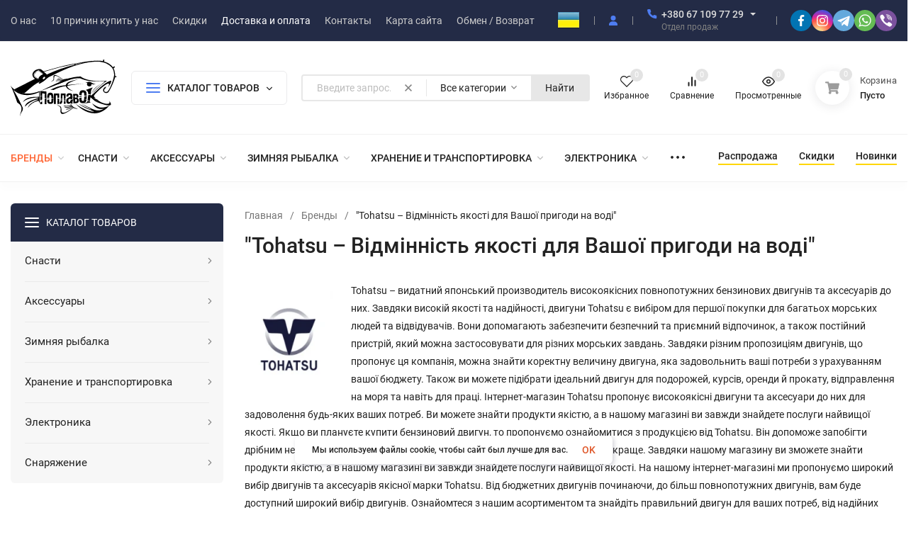

--- FILE ---
content_type: text/html; charset=utf-8
request_url: https://www.float.com.ua/brand/tohatsu/
body_size: 71541
content:
<!DOCTYPE html>
<html lang="ru"><head><!-- Event snippet for Додавання в кошик conversion page --><script>gtag('event', 'conversion', {'send_to': 'AW-882058705/kAr_CIvgocQbENHLzKQD','value': 1.0,'currency': 'UAH'});</script><title>&quot;Надійна техніка Tohatsu: Вибирайте з потужного асортименту продуктів в нашому інтернет-магазині!&quot;</title><meta http-equiv="Content-Type" content="text/html; charset=utf-8"><meta name="viewport" content="width=device-width, initial-scale=1"><meta http-equiv="x-ua-compatible" content="IE=edge"><meta name="keywords" content="Tohatsu, бренд Tohatsu, мотори Tohatsu, запчастини Tohatsu, двигуни Tohatsu, тискові мотори Tohatsu, бензинові мотори Tohatsu, постачання Tohatsu, ремонт моторів Tohatsu, гарантія на мотори Tohatsu, обслуговування моторів Tohatsu, моторні повітряні засоби Tohatsu, аксесуари Tohatsu, комплектуючі Tohatsu, двигуни на повітряній підвісці Tohatsu, компактні двигуни Tohatsu, високошвидкісні двигуни Tohatsu, двигуни з високою потужністю Tohatsu, високошвидкісні двигуни з малою шумою Tohatsu, трихадерові двигуни Tohatsu, двигуни з повною комплектацією Tohatsu, двигуни з налаштуваннями Tohatsu, двигуни з помірними витратами палива Tohatsu, двигуни з помірним відкликом Tohatsu, двигуни з потужним монтажем Tohatsu, двигуни з простим запуском Tohatsu, дизайн двигунів Tohatsu, двигуни з повним набором функцій Tohatsu, двигуни з простим керуванням Tohatsu, технології двигунів Tohatsu, сервіс двигунів Tohatsu, відновлення двигунів Tohatsu, оновлення двигунів Tohatsu, підтримка двигунів Tohatsu, доставка двигунів Tohatsu, продаж двигунів Tohatsu, послуги щодо двигунів Tohatsu."><meta name="description" content="Tohatsu – провідний постачальник моторних обладнань і продуктів риболовлі в Україні. Ми пропонуємо широкий асортимент продуктів, завдяки якому ви зможете створити найкращу конфігурацію, яка підходить до ваших потреб і задач. Тепер у нас ви зможете завітати в наш інтернет-магазин для покупки якісних та доступних продуктів бренду Tohatsu. Завітайте і зробіть ваше замовлення зараз!"><!-- Event snippet for Додавання в кошик conversion page --><script>gtag('event', 'conversion', {'send_to': 'AW-882058705/kAr_CIvgocQbENHLzKQD','value': 1.0,'currency': 'UAH'});</script><meta name="theme-color" content="#ffffff"><meta name="msapplication-navbutton-color" content="#ffffff"><meta name="apple-mobile-web-app-status-bar-style" content="#ffffff"><link rel="canonical" href="https://www.float.com.ua/brand/tohatsu/" /><link rel="shortcut icon" href="/favicon.ico"><!-- rss --><link rel="alternate" type="application/rss+xml" title="&quot;Поплавок" href="https://www.float.com.ua/blog/rss/"><link rel="preload" as="font" href="/wa-data/public/site/themes/insales/css/roboto-v20-latin_cyrillic-500.woff2" crossorigin><link rel="preload" as="font" href="/wa-data/public/site/themes/insales/css/roboto-v20-latin_cyrillic-700.woff2" crossorigin><link rel="preload" as="font" href="/wa-data/public/site/themes/insales/css/roboto-v20-latin_cyrillic-regular.woff2" crossorigin><style>:root {--site-max-width: 1480px;--font-family: "Roboto", sans-serif;--font-weight: 500;--slider-height: 462px;--cheme-color: #4E7DF1;--cheme-color-dop: #43c16d;--t-p-t: 12px;--t-p-b: 12px;--m-p-t: 25px;--m-p-b: 25px;--b-p-t: 20px;--b-p-b: 20px;--c-ht-b: #4E7DF1;--c-ht-b-c: #ffffff;--c-h-t: #232b46;--c-h-t-w: #232b46;--c-h-t-b: #f1f1f1;--c-h-m: #ffffff;--c-h-m-w: #ffffff;--c-h-m-b: #f1f1f1;--c-h-b: #ffffff;--c-h-b-w: #ffffff;--c-h-b-b: #f1f1f1;--c-h-li-1: #222222;--c-h-li-1-h: #4e7df1;--c-h-li-1-b: #ffd600;--c-h-li-2: #222222;--c-h-li-2-h: #4e7df1;--c-h-li-2-b: #ffd600;--c-h-li-3: #222222;--c-h-li-3-h: #4e7df1;--c-h-li-3-b: #ffd600;--c-h-lo: #cccccc;--c-h-lo-h: #cccccc;--c-h-lo-i: #cccccc;--c-h-lo-i-h: #cccccc;--c-h-ad-i: #ff5500;--c-h-ad-t: #222222;--c-h-ad: #808080;--c-h-mo-i: #ff5500;--c-h-mo-t: #222222;--c-h-mo: #808080;--c-h-re-i: #ff5500;--c-h-re-t: #222222;--c-h-re: #cccccc;--c-h-re-h: #ffffff;--c-h-ph-1: #dddddd;--c-h-ph-1-h: #cccccc;--c-h-ph-1-t: #808080;--c-h-ph-1-i-f: #ffffff;--c-h-ph-1-i: #4e7df1;--c-h-ph-2-i: #4e7df1;--c-h-ph-3: #222222;--c-h-ph-3-h: #222222;--c-h-ph-3-t: #808080;--c-h-ph-3-i-f: #ffffff;--c-h-ph-3-i: #4e7df1;--c-h-br: #ff6635;--c-h-br-h: #4e7df1;--c-h-br-i: #cccccc;--c-h-br-i-h: #cccccc;--c-h-a-f: #ffffff;--c-h-a-b: #ebebeb;--c-h-a-b-h: #ebebeb;--c-h-a-e: #4e7df1;--c-h-a-i: #4e7df1;--c-h-a-i-h: #4e7df1;--c-h-a-t: #cccccc;--c-h-a-t-h: #ffffff;--c-h-i-f: #ffffff;--c-h-i-b: #ebebeb;--c-h-i-b-h: #ebebeb;--c-h-i-e: #4e7df1;--c-h-i: #222222;--c-h-i-h: #4e7df1;--c-h-i-t: #222222;--c-h-i-t-h: #4e7df1;--c-h-i-c: #43c16d;--c-h-i-c-d: #e3e3e3;--c-h-i-c-t: #ffffff;--c-h-c-f: #ffffff;--c-h-c-f-d: #ffffff;--c-h-c-f-h: #ffffff;--c-h-c-e: #4e7df1;--c-h-c-b: #ebebeb;--c-h-c-b-d: #ebebeb;--c-h-c-b-h: #ebebeb;--c-h-c-t: #222222;--c-h-c-t-d: #222222;--c-h-c-t-h: #222222;--c-h-c-i: #ffffff;--c-h-c-i-d: #ffffff;--c-h-c-i-c: #4e7df1;--c-h-c-i-c-d: #9c9c9c;--c-h-c-i-c-h: #ffffff;--c-h-c-ic: #43c16d;--c-h-c-ic-d: #e3e3e3;--c-h-c-ic-c: #ffffff;--c-h-m-c: #cccccc;--c-h-m-c-h: #ffffff;--c-h-m-c-a: #ffffff;--c-h-m-i-c: #cccccc;--c-h-m-i-c-h: #ffffff;--c-h-m-i-c-a: #ffffff;--c-h-m-c-c: #222222;--c-h-m-c-c-h: #000000;--c-h-m-c-c-a: #000000;--c-h-m-c-i-c: #BDBDBD;--c-h-m-c-i-c-h: #BDBDBD;--c-h-m-c-i-c-a: #000000;--c-h-b-c-f: #ffffff;--c-h-b-c-f-h: #ffffff;--c-h-b-c-e: #4e7df1;--c-h-b-c-b: #ebebec;--c-h-b-c-b-h: #ebebec;--c-h-b-c-c: #222222;--c-h-b-c-c-h: #000000;--c-h-b-c-bb: #4E7DF1;--c-h-b-c-bb-h: #4E7DF1;--c-h-t-f-f: #ffffff;--c-h-t-f-b-f: #4e7df1;--c-h-t-f-b-f-h: #4e7df1;--c-h-t-f-b-e: #4e7df1;--c-h-t-f-b-b: #ebebec;--c-h-t-f-b-b-h: #ebebec;--c-h-t-f-b-c: #ffffff;--c-h-t-f-b-c-h: #ffffff;--c-h-t-f-b: #ffffff;--c-h-t-f-b-h: #ffffff;--c-h-t-f-a-f: #ffffff;--c-h-t-f-a-b: #ebebeb;--c-h-t-f-a-b-h: #ebebeb;--c-h-t-f-a-e: #4e7df1;--c-h-t-f-a-i: #222222;--c-h-t-f-a-i-h: #4e7df1;--c-h-t-f-a-t: #222222;--c-h-t-f-a-t-h: #4e7df1;--c-h-t-f-i-f: #ffffff;--c-h-t-f-i-b: #ebebeb;--c-h-t-f-i-b-h: #ebebeb;--c-h-t-f-i-e: #4e7df1;--c-h-t-f-i: #222222;--c-h-t-f-i-h: #4e7df1;--c-h-t-f-i-t: #222222;--c-h-t-f-i-t-h: #4e7df1;--c-h-t-f-i-c: #43c16d;--c-h-t-f-i-c-d: #e3e3e3;--c-h-t-f-i-c-t: #ffffff;--c-h-t-f-c-f: #ffffff;--c-h-t-f-c-f-d: #ffffff;--c-h-t-f-c-f-h: #ffffff;--c-h-t-f-c-e: #4e7df1;--c-h-t-f-c-b: #ebebeb;--c-h-t-f-c-b-d: #ebebeb;--c-h-t-f-c-b-h: #ebebeb;--c-h-t-f-c-t: #222222;--c-h-t-f-c-t-d: #222222;--c-h-t-f-c-t-h: #222222;--c-h-t-f-c-i: #4e7df1;--c-h-t-f-c-i-d: #f3f3f3;--c-h-t-f-c-i-c: #ffffff;--c-h-t-f-c-i-c-d: #9c9c9c;--c-h-t-f-c-i-c-h: #ffffff;--c-h-t-f-c-ic: #43c16d;--c-h-t-f-c-ic-d: #e3e3e3;--c-h-t-f-c-ic-c: #ffffff;--c-b: #4e7df1;--c-b-h: #5b88f7;--c-b-c: #ffffff;--c-b-c-h: #ffffff;--c-l-c-t-f: #232b46;--c-l-c-t-c: #ffffff;--c-l-c-a-f: #f7f7f7;--c-l-c-a-f-h: #eaeaea;--c-l-c-a-c: #222222;--c-l-c-a-c-h: #4e7df1;--c-l-c-b-c: #ff6635;--c-l-c-b-c-h: #ff6635;--c-l-f-t-f: #232b46;--c-l-f-t-f-h: #232b46;--c-l-f-t-c: #ffffff;--c-l-f-t-c-h: #ffffff;--c-c-l-p-b: #ececec;--c-c-l-p-f: #ffffff;--c-c-l-p-f-f: #ff3100;--c-c-l-p-f-i: #ffffff;--c-c-l-p-c-f: #43c16d;--c-c-l-p-c-i: #ffffff;--c-c-l-i-f: #4e7df1;--c-b-n: #43C16D;--c-b-l: #FF4C3C;--c-b-b: #FF9444;--c-f-b: #232B46;--c-f-c: #767b8b;--c-f-a: #767b8b;--c-f-a-h: #a6acc2;--c-f-t: #999fb3;--c-f-a-m: #767b8b;--c-f-a-m-h: #a6acc2;--c-f-i-c: #4e7df1;--c-f-p-f: #ffffff;--c-f-p-b: #e9e9e9;--c-f-p-i-f: #ffffff;--c-f-p-m: #4e7df1;--c-f-p-i-c: #222222;--c-f-p-i-c-h: #4e7df1;--c-f-p-i: #222222;--c-f-p-i-h: #4e7df1;--c-f-p-c-bg: #e3e3e3;--c-f-p-c-bg-a: #43c16d;--c-f-p-c-c: #ffffff;--c-f-p-c-f: #ffffff;--c-f-p-c: #222222;--c-f-p-c-h: #4e7df1;--c-f-p-c-i: #4e7df1;--c-f-p-c-i-d: #f3f3f3;--c-f-p-c-i-c: #ffffff;--c-f-p-c-i-c-d: #9c9c9c;--c-f-p-c-c-bg: #43c16d;--c-f-p-c-c-bg-d: #e3e3e3;--c-f-p-c-c-c: #ffffff;--w-c: 300px;--w-l: 300px;--h-c-r: 6px;--h-c-h: 48px;--h-c-w: auto;--c-m-h-f: #ffffff;--c-m-b-f: #4e7df1;--c-m-s: #cccccc;--c-m-i: #222222;--c-m-i-c-a: #43c16d;--c-m-i-c: #e3e3e3;--c-m-i-t: #ffffff;--c-m-c-f: #ffffff;--c-m-c-f-d: #ffffff;--c-m-c-b: #ebebeb;--c-m-c-b-d: #ebebeb;--c-m-c-t: #222222;--c-m-c-t-d: #222222;--c-m-c-i: #ffffff;--c-m-c-i-d: #f9f9f9;--c-m-c-i-c: #5b88f7;--c-m-c-i-c-d: #9c9c9c;--c-m-c-i-co: #43c16d;--c-m-c-i-co-d: #e3e3e3;--c-m-c-i-co-c: #ffffff;--c-m-p-i: #4e7df1;--c-m-p-t: #222222;--c-m-p-d: #222222;--c-m-p-h: #808080;--c-m-p-b: #ffffff;--c-m-p-b-i: #4e7df1;--c-m-p-f: #ffffff;--c-m-p-f-i: #222222;--c-m-p-c: #ffffff;--c-m-p-c-i: #4e7df1;--c-m-p-c-i-d: #9c9c9c;--c-m-p-c-c: #43c16d;--c-m-p-c-c-d: #e3e3e3;--c-m-p-c-c-c: #ffffff;--c-l-r: 6px;--c-l-m: 30px;--c-l-m-m: 10px;--cat-p-p: 100%;--c-m-m-p: #4e7df1;--c-m-m-c: #43c16d;--c-m-m-i: #222222;--c-m-m-i-c-a: #43c16d;--c-m-m-i-c: #e3e3e3;--c-m-m-i-t: #ffffff;--c-m-m-i-l: #222222;--c-m-b-b: #4e7df1;--c-m-b-b-th: #ffffff;--c-m-b-b-t: #ffffff;--c-m-b-b-s: #ffffff;--s-l-n: #ffea2c;--s-l-n-c: #222222;--s-l-p: #c8efd5;--s-l-p-c: #222222;}</style><link href="/wa-data/public/site/themes/insales/css/roboto.min.css" rel="stylesheet"><link href="/wa-data/public/site/themes/insales/css/insale.min.css?v4.5.1.20" rel="stylesheet"><link href="/wa-data/public/site/themes/insales/css/user.css?v4.5.1.20" rel="stylesheet"><script>
!function(a,b){"object"==typeof module&&"object"==typeof module.exports?module.exports=a.document?b(a,!0):function(a){if(!a.document)throw new Error("jQuery requires a window with a document");return b(a)}:b(a)}("undefined"!=typeof window?window:this,function(a,b){var c=[],d=c.slice,e=c.concat,f=c.push,g=c.indexOf,h={},i=h.toString,j=h.hasOwnProperty,k={},l="1.11.1",m=function(a,b){return new m.fn.init(a,b)},n=/^[\s\uFEFF\xA0]+|[\s\uFEFF\xA0]+$/g,o=/^-ms-/,p=/-([\da-z])/gi,q=function(a,b){return b.toUpperCase()};m.fn=m.prototype={jquery:l,constructor:m,selector:"",length:0,toArray:function(){return d.call(this)},get:function(a){return null!=a?0>a?this[a+this.length]:this[a]:d.call(this)},pushStack:function(a){var b=m.merge(this.constructor(),a);return b.prevObject=this,b.context=this.context,b},each:function(a,b){return m.each(this,a,b)},map:function(a){return this.pushStack(m.map(this,function(b,c){return a.call(b,c,b)}))},slice:function(){return this.pushStack(d.apply(this,arguments))},first:function(){return this.eq(0)},last:function(){return this.eq(-1)},eq:function(a){var b=this.length,c=+a+(0>a?b:0);return this.pushStack(c>=0&&b>c?[this[c]]:[])},end:function(){return this.prevObject||this.constructor(null)},push:f,sort:c.sort,splice:c.splice},m.extend=m.fn.extend=function(){var a,b,c,d,e,f,g=arguments[0]||{},h=1,i=arguments.length,j=!1;for("boolean"==typeof g&&(j=g,g=arguments[h]||{},h++),"object"==typeof g||m.isFunction(g)||(g={}),h===i&&(g=this,h--);i>h;h++)if(null!=(e=arguments[h]))for(d in e)a=g[d],c=e[d],g!==c&&(j&&c&&(m.isPlainObject(c)||(b=m.isArray(c)))?(b?(b=!1,f=a&&m.isArray(a)?a:[]):f=a&&m.isPlainObject(a)?a:{},g[d]=m.extend(j,f,c)):void 0!==c&&(g[d]=c));return g},m.extend({expando:"jQuery"+(l+Math.random()).replace(/\D/g,""),isReady:!0,error:function(a){throw new Error(a)},noop:function(){},isFunction:function(a){return"function"===m.type(a)},isArray:Array.isArray||function(a){return"array"===m.type(a)},isWindow:function(a){return null!=a&&a==a.window},isNumeric:function(a){return!m.isArray(a)&&a-parseFloat(a)>=0},isEmptyObject:function(a){var b;for(b in a)return!1;return!0},isPlainObject:function(a){var b;if(!a||"object"!==m.type(a)||a.nodeType||m.isWindow(a))return!1;try{if(a.constructor&&!j.call(a,"constructor")&&!j.call(a.constructor.prototype,"isPrototypeOf"))return!1}catch(c){return!1}if(k.ownLast)for(b in a)return j.call(a,b);for(b in a);return void 0===b||j.call(a,b)},type:function(a){return null==a?a+"":"object"==typeof a||"function"==typeof a?h[i.call(a)]||"object":typeof a},globalEval:function(b){b&&m.trim(b)&&(a.execScript||function(b){a.eval.call(a,b)})(b)},camelCase:function(a){return a.replace(o,"ms-").replace(p,q)},nodeName:function(a,b){return a.nodeName&&a.nodeName.toLowerCase()===b.toLowerCase()},each:function(a,b,c){var d,e=0,f=a.length,g=r(a);if(c){if(g){for(;f>e;e++)if(d=b.apply(a[e],c),d===!1)break}else for(e in a)if(d=b.apply(a[e],c),d===!1)break}else if(g){for(;f>e;e++)if(d=b.call(a[e],e,a[e]),d===!1)break}else for(e in a)if(d=b.call(a[e],e,a[e]),d===!1)break;return a},trim:function(a){return null==a?"":(a+"").replace(n,"")},makeArray:function(a,b){var c=b||[];return null!=a&&(r(Object(a))?m.merge(c,"string"==typeof a?[a]:a):f.call(c,a)),c},inArray:function(a,b,c){var d;if(b){if(g)return g.call(b,a,c);for(d=b.length,c=c?0>c?Math.max(0,d+c):c:0;d>c;c++)if(c in b&&b[c]===a)return c}return-1},merge:function(a,b){var c=+b.length,d=0,e=a.length;while(c>d)a[e++]=b[d++];if(c!==c)while(void 0!==b[d])a[e++]=b[d++];return a.length=e,a},grep:function(a,b,c){for(var d,e=[],f=0,g=a.length,h=!c;g>f;f++)d=!b(a[f],f),d!==h&&e.push(a[f]);return e},map:function(a,b,c){var d,f=0,g=a.length,h=r(a),i=[];if(h)for(;g>f;f++)d=b(a[f],f,c),null!=d&&i.push(d);else for(f in a)d=b(a[f],f,c),null!=d&&i.push(d);return e.apply([],i)},guid:1,proxy:function(a,b){var c,e,f;return"string"==typeof b&&(f=a[b],b=a,a=f),m.isFunction(a)?(c=d.call(arguments,2),e=function(){return a.apply(b||this,c.concat(d.call(arguments)))},e.guid=a.guid=a.guid||m.guid++,e):void 0},now:function(){return+new Date},support:k}),m.each("Boolean Number String Function Array Date RegExp Object Error".split(" "),function(a,b){h["[object "+b+"]"]=b.toLowerCase()});function r(a){var b=a.length,c=m.type(a);return"function"===c||m.isWindow(a)?!1:1===a.nodeType&&b?!0:"array"===c||0===b||"number"==typeof b&&b>0&&b-1 in a}var s=function(a){var b,c,d,e,f,g,h,i,j,k,l,m,n,o,p,q,r,s,t,u="sizzle"+-new Date,v=a.document,w=0,x=0,y=gb(),z=gb(),A=gb(),B=function(a,b){return a===b&&(l=!0),0},C="undefined",D=1<<31,E={}.hasOwnProperty,F=[],G=F.pop,H=F.push,I=F.push,J=F.slice,K=F.indexOf||function(a){for(var b=0,c=this.length;c>b;b++)if(this[b]===a)return b;return-1},L="checked|selected|async|autofocus|autoplay|controls|defer|disabled|hidden|ismap|loop|multiple|open|readonly|required|scoped",M="[\\x20\\t\\r\\n\\f]",N="(?:\\\\.|[\\w-]|[^\\x00-\\xa0])+",O=N.replace("w","w#"),P="\\["+M+"*("+N+")(?:"+M+"*([*^$|!~]?=)"+M+"*(?:'((?:\\\\.|[^\\\\'])*)'|\"((?:\\\\.|[^\\\\\"])*)\"|("+O+"))|)"+M+"*\\]",Q=":("+N+")(?:\\((('((?:\\\\.|[^\\\\'])*)'|\"((?:\\\\.|[^\\\\\"])*)\")|((?:\\\\.|[^\\\\()[\\]]|"+P+")*)|.*)\\)|)",R=new RegExp("^"+M+"+|((?:^|[^\\\\])(?:\\\\.)*)"+M+"+$","g"),S=new RegExp("^"+M+"*,"+M+"*"),T=new RegExp("^"+M+"*([>+~]|"+M+")"+M+"*"),U=new RegExp("="+M+"*([^\\]'\"]*?)"+M+"*\\]","g"),V=new RegExp(Q),W=new RegExp("^"+O+"$"),X={ID:new RegExp("^#("+N+")"),CLASS:new RegExp("^\\.("+N+")"),TAG:new RegExp("^("+N.replace("w","w*")+")"),ATTR:new RegExp("^"+P),PSEUDO:new RegExp("^"+Q),CHILD:new RegExp("^:(only|first|last|nth|nth-last)-(child|of-type)(?:\\("+M+"*(even|odd|(([+-]|)(\\d*)n|)"+M+"*(?:([+-]|)"+M+"*(\\d+)|))"+M+"*\\)|)","i"),bool:new RegExp("^(?:"+L+")$","i"),needsContext:new RegExp("^"+M+"*[>+~]|:(even|odd|eq|gt|lt|nth|first|last)(?:\\("+M+"*((?:-\\d)?\\d*)"+M+"*\\)|)(?=[^-]|$)","i")},Y=/^(?:input|select|textarea|button)$/i,Z=/^h\d$/i,$=/^[^{]+\{\s*\[native \w/,_=/^(?:#([\w-]+)|(\w+)|\.([\w-]+))$/,ab=/[+~]/,bb=/'|\\/g,cb=new RegExp("\\\\([\\da-f]{1,6}"+M+"?|("+M+")|.)","ig"),db=function(a,b,c){var d="0x"+b-65536;return d!==d||c?b:0>d?String.fromCharCode(d+65536):String.fromCharCode(d>>10|55296,1023&d|56320)};try{I.apply(F=J.call(v.childNodes),v.childNodes),F[v.childNodes.length].nodeType}catch(eb){I={apply:F.length?function(a,b){H.apply(a,J.call(b))}:function(a,b){var c=a.length,d=0;while(a[c++]=b[d++]);a.length=c-1}}}function fb(a,b,d,e){var f,h,j,k,l,o,r,s,w,x;if((b?b.ownerDocument||b:v)!==n&&m(b),b=b||n,d=d||[],!a||"string"!=typeof a)return d;if(1!==(k=b.nodeType)&&9!==k)return[];if(p&&!e){if(f=_.exec(a))if(j=f[1]){if(9===k){if(h=b.getElementById(j),!h||!h.parentNode)return d;if(h.id===j)return d.push(h),d}else if(b.ownerDocument&&(h=b.ownerDocument.getElementById(j))&&t(b,h)&&h.id===j)return d.push(h),d}else{if(f[2])return I.apply(d,b.getElementsByTagName(a)),d;if((j=f[3])&&c.getElementsByClassName&&b.getElementsByClassName)return I.apply(d,b.getElementsByClassName(j)),d}if(c.qsa&&(!q||!q.test(a))){if(s=r=u,w=b,x=9===k&&a,1===k&&"object"!==b.nodeName.toLowerCase()){o=g(a),(r=b.getAttribute("id"))?s=r.replace(bb,"\\$&"):b.setAttribute("id",s),s="[id='"+s+"'] ",l=o.length;while(l--)o[l]=s+qb(o[l]);w=ab.test(a)&&ob(b.parentNode)||b,x=o.join(",")}if(x)try{return I.apply(d,w.querySelectorAll(x)),d}catch(y){}finally{r||b.removeAttribute("id")}}}return i(a.replace(R,"$1"),b,d,e)}function gb(){var a=[];function b(c,e){return a.push(c+" ")>d.cacheLength&&delete b[a.shift()],b[c+" "]=e}return b}function hb(a){return a[u]=!0,a}function ib(a){var b=n.createElement("div");try{return!!a(b)}catch(c){return!1}finally{b.parentNode&&b.parentNode.removeChild(b),b=null}}function jb(a,b){var c=a.split("|"),e=a.length;while(e--)d.attrHandle[c[e]]=b}function kb(a,b){var c=b&&a,d=c&&1===a.nodeType&&1===b.nodeType&&(~b.sourceIndex||D)-(~a.sourceIndex||D);if(d)return d;if(c)while(c=c.nextSibling)if(c===b)return-1;return a?1:-1}function lb(a){return function(b){var c=b.nodeName.toLowerCase();return"input"===c&&b.type===a}}function mb(a){return function(b){var c=b.nodeName.toLowerCase();return("input"===c||"button"===c)&&b.type===a}}function nb(a){return hb(function(b){return b=+b,hb(function(c,d){var e,f=a([],c.length,b),g=f.length;while(g--)c[e=f[g]]&&(c[e]=!(d[e]=c[e]))})})}function ob(a){return a&&typeof a.getElementsByTagName!==C&&a}c=fb.support={},f=fb.isXML=function(a){var b=a&&(a.ownerDocument||a).documentElement;return b?"HTML"!==b.nodeName:!1},m=fb.setDocument=function(a){var b,e=a?a.ownerDocument||a:v,g=e.defaultView;return e!==n&&9===e.nodeType&&e.documentElement?(n=e,o=e.documentElement,p=!f(e),g&&g!==g.top&&(g.addEventListener?g.addEventListener("unload",function(){m()},!1):g.attachEvent&&g.attachEvent("onunload",function(){m()})),c.attributes=ib(function(a){return a.className="i",!a.getAttribute("className")}),c.getElementsByTagName=ib(function(a){return a.appendChild(e.createComment("")),!a.getElementsByTagName("*").length}),c.getElementsByClassName=$.test(e.getElementsByClassName)&&ib(function(a){return a.innerHTML="<div class='a'></div><div class='a i'></div>",a.firstChild.className="i",2===a.getElementsByClassName("i").length}),c.getById=ib(function(a){return o.appendChild(a).id=u,!e.getElementsByName||!e.getElementsByName(u).length}),c.getById?(d.find.ID=function(a,b){if(typeof b.getElementById!==C&&p){var c=b.getElementById(a);return c&&c.parentNode?[c]:[]}},d.filter.ID=function(a){var b=a.replace(cb,db);return function(a){return a.getAttribute("id")===b}}):(delete d.find.ID,d.filter.ID=function(a){var b=a.replace(cb,db);return function(a){var c=typeof a.getAttributeNode!==C&&a.getAttributeNode("id");return c&&c.value===b}}),d.find.TAG=c.getElementsByTagName?function(a,b){return typeof b.getElementsByTagName!==C?b.getElementsByTagName(a):void 0}:function(a,b){var c,d=[],e=0,f=b.getElementsByTagName(a);if("*"===a){while(c=f[e++])1===c.nodeType&&d.push(c);return d}return f},d.find.CLASS=c.getElementsByClassName&&function(a,b){return typeof b.getElementsByClassName!==C&&p?b.getElementsByClassName(a):void 0},r=[],q=[],(c.qsa=$.test(e.querySelectorAll))&&(ib(function(a){a.innerHTML="<select msallowclip=''><option selected=''></option></select>",a.querySelectorAll("[msallowclip^='']").length&&q.push("[*^$]="+M+"*(?:''|\"\")"),a.querySelectorAll("[selected]").length||q.push("\\["+M+"*(?:value|"+L+")"),a.querySelectorAll(":checked").length||q.push(":checked")}),ib(function(a){var b=e.createElement("input");b.setAttribute("type","hidden"),a.appendChild(b).setAttribute("name","D"),a.querySelectorAll("[name=d]").length&&q.push("name"+M+"*[*^$|!~]?="),a.querySelectorAll(":enabled").length||q.push(":enabled",":disabled"),a.querySelectorAll("*,:x"),q.push(",.*:")})),(c.matchesSelector=$.test(s=o.matches||o.webkitMatchesSelector||o.mozMatchesSelector||o.oMatchesSelector||o.msMatchesSelector))&&ib(function(a){c.disconnectedMatch=s.call(a,"div"),s.call(a,"[s!='']:x"),r.push("!=",Q)}),q=q.length&&new RegExp(q.join("|")),r=r.length&&new RegExp(r.join("|")),b=$.test(o.compareDocumentPosition),t=b||$.test(o.contains)?function(a,b){var c=9===a.nodeType?a.documentElement:a,d=b&&b.parentNode;return a===d||!(!d||1!==d.nodeType||!(c.contains?c.contains(d):a.compareDocumentPosition&&16&a.compareDocumentPosition(d)))}:function(a,b){if(b)while(b=b.parentNode)if(b===a)return!0;return!1},B=b?function(a,b){if(a===b)return l=!0,0;var d=!a.compareDocumentPosition-!b.compareDocumentPosition;return d?d:(d=(a.ownerDocument||a)===(b.ownerDocument||b)?a.compareDocumentPosition(b):1,1&d||!c.sortDetached&&b.compareDocumentPosition(a)===d?a===e||a.ownerDocument===v&&t(v,a)?-1:b===e||b.ownerDocument===v&&t(v,b)?1:k?K.call(k,a)-K.call(k,b):0:4&d?-1:1)}:function(a,b){if(a===b)return l=!0,0;var c,d=0,f=a.parentNode,g=b.parentNode,h=[a],i=[b];if(!f||!g)return a===e?-1:b===e?1:f?-1:g?1:k?K.call(k,a)-K.call(k,b):0;if(f===g)return kb(a,b);c=a;while(c=c.parentNode)h.unshift(c);c=b;while(c=c.parentNode)i.unshift(c);while(h[d]===i[d])d++;return d?kb(h[d],i[d]):h[d]===v?-1:i[d]===v?1:0},e):n},fb.matches=function(a,b){return fb(a,null,null,b)},fb.matchesSelector=function(a,b){if((a.ownerDocument||a)!==n&&m(a),b=b.replace(U,"='$1']"),!(!c.matchesSelector||!p||r&&r.test(b)||q&&q.test(b)))try{var d=s.call(a,b);if(d||c.disconnectedMatch||a.document&&11!==a.document.nodeType)return d}catch(e){}return fb(b,n,null,[a]).length>0},fb.contains=function(a,b){return(a.ownerDocument||a)!==n&&m(a),t(a,b)},fb.attr=function(a,b){(a.ownerDocument||a)!==n&&m(a);var e=d.attrHandle[b.toLowerCase()],f=e&&E.call(d.attrHandle,b.toLowerCase())?e(a,b,!p):void 0;return void 0!==f?f:c.attributes||!p?a.getAttribute(b):(f=a.getAttributeNode(b))&&f.specified?f.value:null},fb.error=function(a){throw new Error("Syntax error, unrecognized expression: "+a)},fb.uniqueSort=function(a){var b,d=[],e=0,f=0;if(l=!c.detectDuplicates,k=!c.sortStable&&a.slice(0),a.sort(B),l){while(b=a[f++])b===a[f]&&(e=d.push(f));while(e--)a.splice(d[e],1)}return k=null,a},e=fb.getText=function(a){var b,c="",d=0,f=a.nodeType;if(f){if(1===f||9===f||11===f){if("string"==typeof a.textContent)return a.textContent;for(a=a.firstChild;a;a=a.nextSibling)c+=e(a)}else if(3===f||4===f)return a.nodeValue}else while(b=a[d++])c+=e(b);return c},d=fb.selectors={cacheLength:50,createPseudo:hb,match:X,attrHandle:{},find:{},relative:{">":{dir:"parentNode",first:!0}," ":{dir:"parentNode"},"+":{dir:"previousSibling",first:!0},"~":{dir:"previousSibling"}},preFilter:{ATTR:function(a){return a[1]=a[1].replace(cb,db),a[3]=(a[3]||a[4]||a[5]||"").replace(cb,db),"~="===a[2]&&(a[3]=" "+a[3]+" "),a.slice(0,4)},CHILD:function(a){return a[1]=a[1].toLowerCase(),"nth"===a[1].slice(0,3)?(a[3]||fb.error(a[0]),a[4]=+(a[4]?a[5]+(a[6]||1):2*("even"===a[3]||"odd"===a[3])),a[5]=+(a[7]+a[8]||"odd"===a[3])):a[3]&&fb.error(a[0]),a},PSEUDO:function(a){var b,c=!a[6]&&a[2];return X.CHILD.test(a[0])?null:(a[3]?a[2]=a[4]||a[5]||"":c&&V.test(c)&&(b=g(c,!0))&&(b=c.indexOf(")",c.length-b)-c.length)&&(a[0]=a[0].slice(0,b),a[2]=c.slice(0,b)),a.slice(0,3))}},filter:{TAG:function(a){var b=a.replace(cb,db).toLowerCase();return"*"===a?function(){return!0}:function(a){return a.nodeName&&a.nodeName.toLowerCase()===b}},CLASS:function(a){var b=y[a+" "];return b||(b=new RegExp("(^|"+M+")"+a+"("+M+"|$)"))&&y(a,function(a){return b.test("string"==typeof a.className&&a.className||typeof a.getAttribute!==C&&a.getAttribute("class")||"")})},ATTR:function(a,b,c){return function(d){var e=fb.attr(d,a);return null==e?"!="===b:b?(e+="","="===b?e===c:"!="===b?e!==c:"^="===b?c&&0===e.indexOf(c):"*="===b?c&&e.indexOf(c)>-1:"$="===b?c&&e.slice(-c.length)===c:"~="===b?(" "+e+" ").indexOf(c)>-1:"|="===b?e===c||e.slice(0,c.length+1)===c+"-":!1):!0}},CHILD:function(a,b,c,d,e){var f="nth"!==a.slice(0,3),g="last"!==a.slice(-4),h="of-type"===b;return 1===d&&0===e?function(a){return!!a.parentNode}:function(b,c,i){var j,k,l,m,n,o,p=f!==g?"nextSibling":"previousSibling",q=b.parentNode,r=h&&b.nodeName.toLowerCase(),s=!i&&!h;if(q){if(f){while(p){l=b;while(l=l[p])if(h?l.nodeName.toLowerCase()===r:1===l.nodeType)return!1;o=p="only"===a&&!o&&"nextSibling"}return!0}if(o=[g?q.firstChild:q.lastChild],g&&s){k=q[u]||(q[u]={}),j=k[a]||[],n=j[0]===w&&j[1],m=j[0]===w&&j[2],l=n&&q.childNodes[n];while(l=++n&&l&&l[p]||(m=n=0)||o.pop())if(1===l.nodeType&&++m&&l===b){k[a]=[w,n,m];break}}else if(s&&(j=(b[u]||(b[u]={}))[a])&&j[0]===w)m=j[1];else while(l=++n&&l&&l[p]||(m=n=0)||o.pop())if((h?l.nodeName.toLowerCase()===r:1===l.nodeType)&&++m&&(s&&((l[u]||(l[u]={}))[a]=[w,m]),l===b))break;return m-=e,m===d||m%d===0&&m/d>=0}}},PSEUDO:function(a,b){var c,e=d.pseudos[a]||d.setFilters[a.toLowerCase()]||fb.error("unsupported pseudo: "+a);return e[u]?e(b):e.length>1?(c=[a,a,"",b],d.setFilters.hasOwnProperty(a.toLowerCase())?hb(function(a,c){var d,f=e(a,b),g=f.length;while(g--)d=K.call(a,f[g]),a[d]=!(c[d]=f[g])}):function(a){return e(a,0,c)}):e}},pseudos:{not:hb(function(a){var b=[],c=[],d=h(a.replace(R,"$1"));return d[u]?hb(function(a,b,c,e){var f,g=d(a,null,e,[]),h=a.length;while(h--)(f=g[h])&&(a[h]=!(b[h]=f))}):function(a,e,f){return b[0]=a,d(b,null,f,c),!c.pop()}}),has:hb(function(a){return function(b){return fb(a,b).length>0}}),contains:hb(function(a){return function(b){return(b.textContent||b.innerText||e(b)).indexOf(a)>-1}}),lang:hb(function(a){return W.test(a||"")||fb.error("unsupported lang: "+a),a=a.replace(cb,db).toLowerCase(),function(b){var c;do if(c=p?b.lang:b.getAttribute("xml:lang")||b.getAttribute("lang"))return c=c.toLowerCase(),c===a||0===c.indexOf(a+"-");while((b=b.parentNode)&&1===b.nodeType);return!1}}),target:function(b){var c=a.location&&a.location.hash;return c&&c.slice(1)===b.id},root:function(a){return a===o},focus:function(a){return a===n.activeElement&&(!n.hasFocus||n.hasFocus())&&!!(a.type||a.href||~a.tabIndex)},enabled:function(a){return a.disabled===!1},disabled:function(a){return a.disabled===!0},checked:function(a){var b=a.nodeName.toLowerCase();return"input"===b&&!!a.checked||"option"===b&&!!a.selected},selected:function(a){return a.parentNode&&a.parentNode.selectedIndex,a.selected===!0},empty:function(a){for(a=a.firstChild;a;a=a.nextSibling)if(a.nodeType<6)return!1;return!0},parent:function(a){return!d.pseudos.empty(a)},header:function(a){return Z.test(a.nodeName)},input:function(a){return Y.test(a.nodeName)},button:function(a){var b=a.nodeName.toLowerCase();return"input"===b&&"button"===a.type||"button"===b},text:function(a){var b;return"input"===a.nodeName.toLowerCase()&&"text"===a.type&&(null==(b=a.getAttribute("type"))||"text"===b.toLowerCase())},first:nb(function(){return[0]}),last:nb(function(a,b){return[b-1]}),eq:nb(function(a,b,c){return[0>c?c+b:c]}),even:nb(function(a,b){for(var c=0;b>c;c+=2)a.push(c);return a}),odd:nb(function(a,b){for(var c=1;b>c;c+=2)a.push(c);return a}),lt:nb(function(a,b,c){for(var d=0>c?c+b:c;--d>=0;)a.push(d);return a}),gt:nb(function(a,b,c){for(var d=0>c?c+b:c;++d<b;)a.push(d);return a})}},d.pseudos.nth=d.pseudos.eq;for(b in{radio:!0,checkbox:!0,file:!0,password:!0,image:!0})d.pseudos[b]=lb(b);for(b in{submit:!0,reset:!0})d.pseudos[b]=mb(b);function pb(){}pb.prototype=d.filters=d.pseudos,d.setFilters=new pb,g=fb.tokenize=function(a,b){var c,e,f,g,h,i,j,k=z[a+" "];if(k)return b?0:k.slice(0);h=a,i=[],j=d.preFilter;while(h){(!c||(e=S.exec(h)))&&(e&&(h=h.slice(e[0].length)||h),i.push(f=[])),c=!1,(e=T.exec(h))&&(c=e.shift(),f.push({value:c,type:e[0].replace(R," ")}),h=h.slice(c.length));for(g in d.filter)!(e=X[g].exec(h))||j[g]&&!(e=j[g](e))||(c=e.shift(),f.push({value:c,type:g,matches:e}),h=h.slice(c.length));if(!c)break}return b?h.length:h?fb.error(a):z(a,i).slice(0)};function qb(a){for(var b=0,c=a.length,d="";c>b;b++)d+=a[b].value;return d}function rb(a,b,c){var d=b.dir,e=c&&"parentNode"===d,f=x++;return b.first?function(b,c,f){while(b=b[d])if(1===b.nodeType||e)return a(b,c,f)}:function(b,c,g){var h,i,j=[w,f];if(g){while(b=b[d])if((1===b.nodeType||e)&&a(b,c,g))return!0}else while(b=b[d])if(1===b.nodeType||e){if(i=b[u]||(b[u]={}),(h=i[d])&&h[0]===w&&h[1]===f)return j[2]=h[2];if(i[d]=j,j[2]=a(b,c,g))return!0}}}function sb(a){return a.length>1?function(b,c,d){var e=a.length;while(e--)if(!a[e](b,c,d))return!1;return!0}:a[0]}function tb(a,b,c){for(var d=0,e=b.length;e>d;d++)fb(a,b[d],c);return c}function ub(a,b,c,d,e){for(var f,g=[],h=0,i=a.length,j=null!=b;i>h;h++)(f=a[h])&&(!c||c(f,d,e))&&(g.push(f),j&&b.push(h));return g}function vb(a,b,c,d,e,f){return d&&!d[u]&&(d=vb(d)),e&&!e[u]&&(e=vb(e,f)),hb(function(f,g,h,i){var j,k,l,m=[],n=[],o=g.length,p=f||tb(b||"*",h.nodeType?[h]:h,[]),q=!a||!f&&b?p:ub(p,m,a,h,i),r=c?e||(f?a:o||d)?[]:g:q;if(c&&c(q,r,h,i),d){j=ub(r,n),d(j,[],h,i),k=j.length;while(k--)(l=j[k])&&(r[n[k]]=!(q[n[k]]=l))}if(f){if(e||a){if(e){j=[],k=r.length;while(k--)(l=r[k])&&j.push(q[k]=l);e(null,r=[],j,i)}k=r.length;while(k--)(l=r[k])&&(j=e?K.call(f,l):m[k])>-1&&(f[j]=!(g[j]=l))}}else r=ub(r===g?r.splice(o,r.length):r),e?e(null,g,r,i):I.apply(g,r)})}function wb(a){for(var b,c,e,f=a.length,g=d.relative[a[0].type],h=g||d.relative[" "],i=g?1:0,k=rb(function(a){return a===b},h,!0),l=rb(function(a){return K.call(b,a)>-1},h,!0),m=[function(a,c,d){return!g&&(d||c!==j)||((b=c).nodeType?k(a,c,d):l(a,c,d))}];f>i;i++)if(c=d.relative[a[i].type])m=[rb(sb(m),c)];else{if(c=d.filter[a[i].type].apply(null,a[i].matches),c[u]){for(e=++i;f>e;e++)if(d.relative[a[e].type])break;return vb(i>1&&sb(m),i>1&&qb(a.slice(0,i-1).concat({value:" "===a[i-2].type?"*":""})).replace(R,"$1"),c,e>i&&wb(a.slice(i,e)),f>e&&wb(a=a.slice(e)),f>e&&qb(a))}m.push(c)}return sb(m)}function xb(a,b){var c=b.length>0,e=a.length>0,f=function(f,g,h,i,k){var l,m,o,p=0,q="0",r=f&&[],s=[],t=j,u=f||e&&d.find.TAG("*",k),v=w+=null==t?1:Math.random()||.1,x=u.length;for(k&&(j=g!==n&&g);q!==x&&null!=(l=u[q]);q++){if(e&&l){m=0;while(o=a[m++])if(o(l,g,h)){i.push(l);break}k&&(w=v)}c&&((l=!o&&l)&&p--,f&&r.push(l))}if(p+=q,c&&q!==p){m=0;while(o=b[m++])o(r,s,g,h);if(f){if(p>0)while(q--)r[q]||s[q]||(s[q]=G.call(i));s=ub(s)}I.apply(i,s),k&&!f&&s.length>0&&p+b.length>1&&fb.uniqueSort(i)}return k&&(w=v,j=t),r};return c?hb(f):f}return h=fb.compile=function(a,b){var c,d=[],e=[],f=A[a+" "];if(!f){b||(b=g(a)),c=b.length;while(c--)f=wb(b[c]),f[u]?d.push(f):e.push(f);f=A(a,xb(e,d)),f.selector=a}return f},i=fb.select=function(a,b,e,f){var i,j,k,l,m,n="function"==typeof a&&a,o=!f&&g(a=n.selector||a);if(e=e||[],1===o.length){if(j=o[0]=o[0].slice(0),j.length>2&&"ID"===(k=j[0]).type&&c.getById&&9===b.nodeType&&p&&d.relative[j[1].type]){if(b=(d.find.ID(k.matches[0].replace(cb,db),b)||[])[0],!b)return e;n&&(b=b.parentNode),a=a.slice(j.shift().value.length)}i=X.needsContext.test(a)?0:j.length;while(i--){if(k=j[i],d.relative[l=k.type])break;if((m=d.find[l])&&(f=m(k.matches[0].replace(cb,db),ab.test(j[0].type)&&ob(b.parentNode)||b))){if(j.splice(i,1),a=f.length&&qb(j),!a)return I.apply(e,f),e;break}}}return(n||h(a,o))(f,b,!p,e,ab.test(a)&&ob(b.parentNode)||b),e},c.sortStable=u.split("").sort(B).join("")===u,c.detectDuplicates=!!l,m(),c.sortDetached=ib(function(a){return 1&a.compareDocumentPosition(n.createElement("div"))}),ib(function(a){return a.innerHTML="<a href='#'></a>","#"===a.firstChild.getAttribute("href")})||jb("type|href|height|width",function(a,b,c){return c?void 0:a.getAttribute(b,"type"===b.toLowerCase()?1:2)}),c.attributes&&ib(function(a){return a.innerHTML="<input/>",a.firstChild.setAttribute("value",""),""===a.firstChild.getAttribute("value")})||jb("value",function(a,b,c){return c||"input"!==a.nodeName.toLowerCase()?void 0:a.defaultValue}),ib(function(a){return null==a.getAttribute("disabled")})||jb(L,function(a,b,c){var d;return c?void 0:a[b]===!0?b.toLowerCase():(d=a.getAttributeNode(b))&&d.specified?d.value:null}),fb}(a);m.find=s,m.expr=s.selectors,m.expr[":"]=m.expr.pseudos,m.unique=s.uniqueSort,m.text=s.getText,m.isXMLDoc=s.isXML,m.contains=s.contains;var t=m.expr.match.needsContext,u=/^<(\w+)\s*\/?>(?:<\/\1>|)$/,v=/^.[^:#\[\.,]*$/;function w(a,b,c){if(m.isFunction(b))return m.grep(a,function(a,d){return!!b.call(a,d,a)!==c});if(b.nodeType)return m.grep(a,function(a){return a===b!==c});if("string"==typeof b){if(v.test(b))return m.filter(b,a,c);b=m.filter(b,a)}return m.grep(a,function(a){return m.inArray(a,b)>=0!==c})}m.filter=function(a,b,c){var d=b[0];return c&&(a=":not("+a+")"),1===b.length&&1===d.nodeType?m.find.matchesSelector(d,a)?[d]:[]:m.find.matches(a,m.grep(b,function(a){return 1===a.nodeType}))},m.fn.extend({find:function(a){var b,c=[],d=this,e=d.length;if("string"!=typeof a)return this.pushStack(m(a).filter(function(){for(b=0;e>b;b++)if(m.contains(d[b],this))return!0}));for(b=0;e>b;b++)m.find(a,d[b],c);return c=this.pushStack(e>1?m.unique(c):c),c.selector=this.selector?this.selector+" "+a:a,c},filter:function(a){return this.pushStack(w(this,a||[],!1))},not:function(a){return this.pushStack(w(this,a||[],!0))},is:function(a){return!!w(this,"string"==typeof a&&t.test(a)?m(a):a||[],!1).length}});var x,y=a.document,z=/^(?:\s*(<[\w\W]+>)[^>]*|#([\w-]*))$/,A=m.fn.init=function(a,b){var c,d;if(!a)return this;if("string"==typeof a){if(c="<"===a.charAt(0)&&">"===a.charAt(a.length-1)&&a.length>=3?[null,a,null]:z.exec(a),!c||!c[1]&&b)return!b||b.jquery?(b||x).find(a):this.constructor(b).find(a);if(c[1]){if(b=b instanceof m?b[0]:b,m.merge(this,m.parseHTML(c[1],b&&b.nodeType?b.ownerDocument||b:y,!0)),u.test(c[1])&&m.isPlainObject(b))for(c in b)m.isFunction(this[c])?this[c](b[c]):this.attr(c,b[c]);return this}if(d=y.getElementById(c[2]),d&&d.parentNode){if(d.id!==c[2])return x.find(a);this.length=1,this[0]=d}return this.context=y,this.selector=a,this}return a.nodeType?(this.context=this[0]=a,this.length=1,this):m.isFunction(a)?"undefined"!=typeof x.ready?x.ready(a):a(m):(void 0!==a.selector&&(this.selector=a.selector,this.context=a.context),m.makeArray(a,this))};A.prototype=m.fn,x=m(y);var B=/^(?:parents|prev(?:Until|All))/,C={children:!0,contents:!0,next:!0,prev:!0};m.extend({dir:function(a,b,c){var d=[],e=a[b];while(e&&9!==e.nodeType&&(void 0===c||1!==e.nodeType||!m(e).is(c)))1===e.nodeType&&d.push(e),e=e[b];return d},sibling:function(a,b){for(var c=[];a;a=a.nextSibling)1===a.nodeType&&a!==b&&c.push(a);return c}}),m.fn.extend({has:function(a){var b,c=m(a,this),d=c.length;return this.filter(function(){for(b=0;d>b;b++)if(m.contains(this,c[b]))return!0})},closest:function(a,b){for(var c,d=0,e=this.length,f=[],g=t.test(a)||"string"!=typeof a?m(a,b||this.context):0;e>d;d++)for(c=this[d];c&&c!==b;c=c.parentNode)if(c.nodeType<11&&(g?g.index(c)>-1:1===c.nodeType&&m.find.matchesSelector(c,a))){f.push(c);break}return this.pushStack(f.length>1?m.unique(f):f)},index:function(a){return a?"string"==typeof a?m.inArray(this[0],m(a)):m.inArray(a.jquery?a[0]:a,this):this[0]&&this[0].parentNode?this.first().prevAll().length:-1},add:function(a,b){return this.pushStack(m.unique(m.merge(this.get(),m(a,b))))},addBack:function(a){return this.add(null==a?this.prevObject:this.prevObject.filter(a))}});function D(a,b){do a=a[b];while(a&&1!==a.nodeType);return a}m.each({parent:function(a){var b=a.parentNode;return b&&11!==b.nodeType?b:null},parents:function(a){return m.dir(a,"parentNode")},parentsUntil:function(a,b,c){return m.dir(a,"parentNode",c)},next:function(a){return D(a,"nextSibling")},prev:function(a){return D(a,"previousSibling")},nextAll:function(a){return m.dir(a,"nextSibling")},prevAll:function(a){return m.dir(a,"previousSibling")},nextUntil:function(a,b,c){return m.dir(a,"nextSibling",c)},prevUntil:function(a,b,c){return m.dir(a,"previousSibling",c)},siblings:function(a){return m.sibling((a.parentNode||{}).firstChild,a)},children:function(a){return m.sibling(a.firstChild)},contents:function(a){return m.nodeName(a,"iframe")?a.contentDocument||a.contentWindow.document:m.merge([],a.childNodes)}},function(a,b){m.fn[a]=function(c,d){var e=m.map(this,b,c);return"Until"!==a.slice(-5)&&(d=c),d&&"string"==typeof d&&(e=m.filter(d,e)),this.length>1&&(C[a]||(e=m.unique(e)),B.test(a)&&(e=e.reverse())),this.pushStack(e)}});var E=/\S+/g,F={};function G(a){var b=F[a]={};return m.each(a.match(E)||[],function(a,c){b[c]=!0}),b}m.Callbacks=function(a){a="string"==typeof a?F[a]||G(a):m.extend({},a);var b,c,d,e,f,g,h=[],i=!a.once&&[],j=function(l){for(c=a.memory&&l,d=!0,f=g||0,g=0,e=h.length,b=!0;h&&e>f;f++)if(h[f].apply(l[0],l[1])===!1&&a.stopOnFalse){c=!1;break}b=!1,h&&(i?i.length&&j(i.shift()):c?h=[]:k.disable())},k={add:function(){if(h){var d=h.length;!function f(b){m.each(b,function(b,c){var d=m.type(c);"function"===d?a.unique&&k.has(c)||h.push(c):c&&c.length&&"string"!==d&&f(c)})}(arguments),b?e=h.length:c&&(g=d,j(c))}return this},remove:function(){return h&&m.each(arguments,function(a,c){var d;while((d=m.inArray(c,h,d))>-1)h.splice(d,1),b&&(e>=d&&e--,f>=d&&f--)}),this},has:function(a){return a?m.inArray(a,h)>-1:!(!h||!h.length)},empty:function(){return h=[],e=0,this},disable:function(){return h=i=c=void 0,this},disabled:function(){return!h},lock:function(){return i=void 0,c||k.disable(),this},locked:function(){return!i},fireWith:function(a,c){return!h||d&&!i||(c=c||[],c=[a,c.slice?c.slice():c],b?i.push(c):j(c)),this},fire:function(){return k.fireWith(this,arguments),this},fired:function(){return!!d}};return k},m.extend({Deferred:function(a){var b=[["resolve","done",m.Callbacks("once memory"),"resolved"],["reject","fail",m.Callbacks("once memory"),"rejected"],["notify","progress",m.Callbacks("memory")]],c="pending",d={state:function(){return c},always:function(){return e.done(arguments).fail(arguments),this},then:function(){var a=arguments;return m.Deferred(function(c){m.each(b,function(b,f){var g=m.isFunction(a[b])&&a[b];e[f[1]](function(){var a=g&&g.apply(this,arguments);a&&m.isFunction(a.promise)?a.promise().done(c.resolve).fail(c.reject).progress(c.notify):c[f[0]+"With"](this===d?c.promise():this,g?[a]:arguments)})}),a=null}).promise()},promise:function(a){return null!=a?m.extend(a,d):d}},e={};return d.pipe=d.then,m.each(b,function(a,f){var g=f[2],h=f[3];d[f[1]]=g.add,h&&g.add(function(){c=h},b[1^a][2].disable,b[2][2].lock),e[f[0]]=function(){return e[f[0]+"With"](this===e?d:this,arguments),this},e[f[0]+"With"]=g.fireWith}),d.promise(e),a&&a.call(e,e),e},when:function(a){var b=0,c=d.call(arguments),e=c.length,f=1!==e||a&&m.isFunction(a.promise)?e:0,g=1===f?a:m.Deferred(),h=function(a,b,c){return function(e){b[a]=this,c[a]=arguments.length>1?d.call(arguments):e,c===i?g.notifyWith(b,c):--f||g.resolveWith(b,c)}},i,j,k;if(e>1)for(i=new Array(e),j=new Array(e),k=new Array(e);e>b;b++)c[b]&&m.isFunction(c[b].promise)?c[b].promise().done(h(b,k,c)).fail(g.reject).progress(h(b,j,i)):--f;return f||g.resolveWith(k,c),g.promise()}});var H;m.fn.ready=function(a){return m.ready.promise().done(a),this},m.extend({isReady:!1,readyWait:1,holdReady:function(a){a?m.readyWait++:m.ready(!0)},ready:function(a){if(a===!0?!--m.readyWait:!m.isReady){if(!y.body)return setTimeout(m.ready);m.isReady=!0,a!==!0&&--m.readyWait>0||(H.resolveWith(y,[m]),m.fn.triggerHandler&&(m(y).triggerHandler("ready"),m(y).off("ready")))}}});function I(){y.addEventListener?(y.removeEventListener("DOMContentLoaded",J,!1),a.removeEventListener("load",J,!1)):(y.detachEvent("onreadystatechange",J),a.detachEvent("onload",J))}function J(){(y.addEventListener||"load"===event.type||"complete"===y.readyState)&&(I(),m.ready())}m.ready.promise=function(b){if(!H)if(H=m.Deferred(),"complete"===y.readyState)setTimeout(m.ready);else if(y.addEventListener)y.addEventListener("DOMContentLoaded",J,!1),a.addEventListener("load",J,!1);else{y.attachEvent("onreadystatechange",J),a.attachEvent("onload",J);var c=!1;try{c=null==a.frameElement&&y.documentElement}catch(d){}c&&c.doScroll&&!function e(){if(!m.isReady){try{c.doScroll("left")}catch(a){return setTimeout(e,50)}I(),m.ready()}}()}return H.promise(b)};var K="undefined",L;for(L in m(k))break;k.ownLast="0"!==L,k.inlineBlockNeedsLayout=!1,m(function(){var a,b,c,d;c=y.getElementsByTagName("body")[0],c&&c.style&&(b=y.createElement("div"),d=y.createElement("div"),d.style.cssText="position:absolute;border:0;width:0;height:0;top:0;left:-9999px",c.appendChild(d).appendChild(b),typeof b.style.zoom!==K&&(b.style.cssText="display:inline;margin:0;border:0;padding:1px;width:1px;zoom:1",k.inlineBlockNeedsLayout=a=3===b.offsetWidth,a&&(c.style.zoom=1)),c.removeChild(d))}),function(){var a=y.createElement("div");if(null==k.deleteExpando){k.deleteExpando=!0;try{delete a.test}catch(b){k.deleteExpando=!1}}a=null}(),m.acceptData=function(a){var b=m.noData[(a.nodeName+" ").toLowerCase()],c=+a.nodeType||1;return 1!==c&&9!==c?!1:!b||b!==!0&&a.getAttribute("classid")===b};var M=/^(?:\{[\w\W]*\}|\[[\w\W]*\])$/,N=/([A-Z])/g;function O(a,b,c){if(void 0===c&&1===a.nodeType){var d="data-"+b.replace(N,"-$1").toLowerCase();if(c=a.getAttribute(d),"string"==typeof c){try{c="true"===c?!0:"false"===c?!1:"null"===c?null:+c+""===c?+c:M.test(c)?m.parseJSON(c):c}catch(e){}m.data(a,b,c)}else c=void 0}return c}function P(a){var b;for(b in a)if(("data"!==b||!m.isEmptyObject(a[b]))&&"toJSON"!==b)return!1;return!0}function Q(a,b,d,e){if(m.acceptData(a)){var f,g,h=m.expando,i=a.nodeType,j=i?m.cache:a,k=i?a[h]:a[h]&&h;
        if(k&&j[k]&&(e||j[k].data)||void 0!==d||"string"!=typeof b)return k||(k=i?a[h]=c.pop()||m.guid++:h),j[k]||(j[k]=i?{}:{toJSON:m.noop}),("object"==typeof b||"function"==typeof b)&&(e?j[k]=m.extend(j[k],b):j[k].data=m.extend(j[k].data,b)),g=j[k],e||(g.data||(g.data={}),g=g.data),void 0!==d&&(g[m.camelCase(b)]=d),"string"==typeof b?(f=g[b],null==f&&(f=g[m.camelCase(b)])):f=g,f}}function R(a,b,c){if(m.acceptData(a)){var d,e,f=a.nodeType,g=f?m.cache:a,h=f?a[m.expando]:m.expando;if(g[h]){if(b&&(d=c?g[h]:g[h].data)){m.isArray(b)?b=b.concat(m.map(b,m.camelCase)):b in d?b=[b]:(b=m.camelCase(b),b=b in d?[b]:b.split(" ")),e=b.length;while(e--)delete d[b[e]];if(c?!P(d):!m.isEmptyObject(d))return}(c||(delete g[h].data,P(g[h])))&&(f?m.cleanData([a],!0):k.deleteExpando||g!=g.window?delete g[h]:g[h]=null)}}}m.extend({cache:{},noData:{"applet ":!0,"embed ":!0,"object ":"clsid:D27CDB6E-AE6D-11cf-96B8-444553540000"},hasData:function(a){return a=a.nodeType?m.cache[a[m.expando]]:a[m.expando],!!a&&!P(a)},data:function(a,b,c){return Q(a,b,c)},removeData:function(a,b){return R(a,b)},_data:function(a,b,c){return Q(a,b,c,!0)},_removeData:function(a,b){return R(a,b,!0)}}),m.fn.extend({data:function(a,b){var c,d,e,f=this[0],g=f&&f.attributes;if(void 0===a){if(this.length&&(e=m.data(f),1===f.nodeType&&!m._data(f,"parsedAttrs"))){c=g.length;while(c--)g[c]&&(d=g[c].name,0===d.indexOf("data-")&&(d=m.camelCase(d.slice(5)),O(f,d,e[d])));m._data(f,"parsedAttrs",!0)}return e}return"object"==typeof a?this.each(function(){m.data(this,a)}):arguments.length>1?this.each(function(){m.data(this,a,b)}):f?O(f,a,m.data(f,a)):void 0},removeData:function(a){return this.each(function(){m.removeData(this,a)})}}),m.extend({queue:function(a,b,c){var d;return a?(b=(b||"fx")+"queue",d=m._data(a,b),c&&(!d||m.isArray(c)?d=m._data(a,b,m.makeArray(c)):d.push(c)),d||[]):void 0},dequeue:function(a,b){b=b||"fx";var c=m.queue(a,b),d=c.length,e=c.shift(),f=m._queueHooks(a,b),g=function(){m.dequeue(a,b)};"inprogress"===e&&(e=c.shift(),d--),e&&("fx"===b&&c.unshift("inprogress"),delete f.stop,e.call(a,g,f)),!d&&f&&f.empty.fire()},_queueHooks:function(a,b){var c=b+"queueHooks";return m._data(a,c)||m._data(a,c,{empty:m.Callbacks("once memory").add(function(){m._removeData(a,b+"queue"),m._removeData(a,c)})})}}),m.fn.extend({queue:function(a,b){var c=2;return"string"!=typeof a&&(b=a,a="fx",c--),arguments.length<c?m.queue(this[0],a):void 0===b?this:this.each(function(){var c=m.queue(this,a,b);m._queueHooks(this,a),"fx"===a&&"inprogress"!==c[0]&&m.dequeue(this,a)})},dequeue:function(a){return this.each(function(){m.dequeue(this,a)})},clearQueue:function(a){return this.queue(a||"fx",[])},promise:function(a,b){var c,d=1,e=m.Deferred(),f=this,g=this.length,h=function(){--d||e.resolveWith(f,[f])};"string"!=typeof a&&(b=a,a=void 0),a=a||"fx";while(g--)c=m._data(f[g],a+"queueHooks"),c&&c.empty&&(d++,c.empty.add(h));return h(),e.promise(b)}});var S=/[+-]?(?:\d*\.|)\d+(?:[eE][+-]?\d+|)/.source,T=["Top","Right","Bottom","Left"],U=function(a,b){return a=b||a,"none"===m.css(a,"display")||!m.contains(a.ownerDocument,a)},V=m.access=function(a,b,c,d,e,f,g){var h=0,i=a.length,j=null==c;if("object"===m.type(c)){e=!0;for(h in c)m.access(a,b,h,c[h],!0,f,g)}else if(void 0!==d&&(e=!0,m.isFunction(d)||(g=!0),j&&(g?(b.call(a,d),b=null):(j=b,b=function(a,b,c){return j.call(m(a),c)})),b))for(;i>h;h++)b(a[h],c,g?d:d.call(a[h],h,b(a[h],c)));return e?a:j?b.call(a):i?b(a[0],c):f},W=/^(?:checkbox|radio)$/i;!function(){var a=y.createElement("input"),b=y.createElement("div"),c=y.createDocumentFragment();if(b.innerHTML="  <link/><table></table><a href='/a'>a</a><input type='checkbox'/>",k.leadingWhitespace=3===b.firstChild.nodeType,k.tbody=!b.getElementsByTagName("tbody").length,k.htmlSerialize=!!b.getElementsByTagName("link").length,k.html5Clone="<:nav></:nav>"!==y.createElement("nav").cloneNode(!0).outerHTML,a.type="checkbox",a.checked=!0,c.appendChild(a),k.appendChecked=a.checked,b.innerHTML="<textarea>x</textarea>",k.noCloneChecked=!!b.cloneNode(!0).lastChild.defaultValue,c.appendChild(b),b.innerHTML="<input type='radio' checked='checked' name='t'/>",k.checkClone=b.cloneNode(!0).cloneNode(!0).lastChild.checked,k.noCloneEvent=!0,b.attachEvent&&(b.attachEvent("onclick",function(){k.noCloneEvent=!1}),b.cloneNode(!0).click()),null==k.deleteExpando){k.deleteExpando=!0;try{delete b.test}catch(d){k.deleteExpando=!1}}}(),function(){var b,c,d=y.createElement("div");for(b in{submit:!0,change:!0,focusin:!0})c="on"+b,(k[b+"Bubbles"]=c in a)||(d.setAttribute(c,"t"),k[b+"Bubbles"]=d.attributes[c].expando===!1);d=null}();var X=/^(?:input|select|textarea)$/i,Y=/^key/,Z=/^(?:mouse|pointer|contextmenu)|click/,$=/^(?:focusinfocus|focusoutblur)$/,_=/^([^.]*)(?:\.(.+)|)$/;function ab(){return!0}function bb(){return!1}function cb(){try{return y.activeElement}catch(a){}}m.event={global:{},add:function(a,b,c,d,e){var f,g,h,i,j,k,l,n,o,p,q,r=m._data(a);if(r){c.handler&&(i=c,c=i.handler,e=i.selector),c.guid||(c.guid=m.guid++),(g=r.events)||(g=r.events={}),(k=r.handle)||(k=r.handle=function(a){return typeof m===K||a&&m.event.triggered===a.type?void 0:m.event.dispatch.apply(k.elem,arguments)},k.elem=a),b=(b||"").match(E)||[""],h=b.length;while(h--)f=_.exec(b[h])||[],o=q=f[1],p=(f[2]||"").split(".").sort(),o&&(j=m.event.special[o]||{},o=(e?j.delegateType:j.bindType)||o,j=m.event.special[o]||{},l=m.extend({type:o,origType:q,data:d,handler:c,guid:c.guid,selector:e,needsContext:e&&m.expr.match.needsContext.test(e),namespace:p.join(".")},i),(n=g[o])||(n=g[o]=[],n.delegateCount=0,j.setup&&j.setup.call(a,d,p,k)!==!1||(a.addEventListener?a.addEventListener(o,k,!1):a.attachEvent&&a.attachEvent("on"+o,k))),j.add&&(j.add.call(a,l),l.handler.guid||(l.handler.guid=c.guid)),e?n.splice(n.delegateCount++,0,l):n.push(l),m.event.global[o]=!0);a=null}},remove:function(a,b,c,d,e){var f,g,h,i,j,k,l,n,o,p,q,r=m.hasData(a)&&m._data(a);if(r&&(k=r.events)){b=(b||"").match(E)||[""],j=b.length;while(j--)if(h=_.exec(b[j])||[],o=q=h[1],p=(h[2]||"").split(".").sort(),o){l=m.event.special[o]||{},o=(d?l.delegateType:l.bindType)||o,n=k[o]||[],h=h[2]&&new RegExp("(^|\\.)"+p.join("\\.(?:.*\\.|)")+"(\\.|$)"),i=f=n.length;while(f--)g=n[f],!e&&q!==g.origType||c&&c.guid!==g.guid||h&&!h.test(g.namespace)||d&&d!==g.selector&&("**"!==d||!g.selector)||(n.splice(f,1),g.selector&&n.delegateCount--,l.remove&&l.remove.call(a,g));i&&!n.length&&(l.teardown&&l.teardown.call(a,p,r.handle)!==!1||m.removeEvent(a,o,r.handle),delete k[o])}else for(o in k)m.event.remove(a,o+b[j],c,d,!0);m.isEmptyObject(k)&&(delete r.handle,m._removeData(a,"events"))}},trigger:function(b,c,d,e){var f,g,h,i,k,l,n,o=[d||y],p=j.call(b,"type")?b.type:b,q=j.call(b,"namespace")?b.namespace.split("."):[];if(h=l=d=d||y,3!==d.nodeType&&8!==d.nodeType&&!$.test(p+m.event.triggered)&&(p.indexOf(".")>=0&&(q=p.split("."),p=q.shift(),q.sort()),g=p.indexOf(":")<0&&"on"+p,b=b[m.expando]?b:new m.Event(p,"object"==typeof b&&b),b.isTrigger=e?2:3,b.namespace=q.join("."),b.namespace_re=b.namespace?new RegExp("(^|\\.)"+q.join("\\.(?:.*\\.|)")+"(\\.|$)"):null,b.result=void 0,b.target||(b.target=d),c=null==c?[b]:m.makeArray(c,[b]),k=m.event.special[p]||{},e||!k.trigger||k.trigger.apply(d,c)!==!1)){if(!e&&!k.noBubble&&!m.isWindow(d)){for(i=k.delegateType||p,$.test(i+p)||(h=h.parentNode);h;h=h.parentNode)o.push(h),l=h;l===(d.ownerDocument||y)&&o.push(l.defaultView||l.parentWindow||a)}n=0;while((h=o[n++])&&!b.isPropagationStopped())b.type=n>1?i:k.bindType||p,f=(m._data(h,"events")||{})[b.type]&&m._data(h,"handle"),f&&f.apply(h,c),f=g&&h[g],f&&f.apply&&m.acceptData(h)&&(b.result=f.apply(h,c),b.result===!1&&b.preventDefault());if(b.type=p,!e&&!b.isDefaultPrevented()&&(!k._default||k._default.apply(o.pop(),c)===!1)&&m.acceptData(d)&&g&&d[p]&&!m.isWindow(d)){l=d[g],l&&(d[g]=null),m.event.triggered=p;try{d[p]()}catch(r){}m.event.triggered=void 0,l&&(d[g]=l)}return b.result}},dispatch:function(a){a=m.event.fix(a);var b,c,e,f,g,h=[],i=d.call(arguments),j=(m._data(this,"events")||{})[a.type]||[],k=m.event.special[a.type]||{};if(i[0]=a,a.delegateTarget=this,!k.preDispatch||k.preDispatch.call(this,a)!==!1){h=m.event.handlers.call(this,a,j),b=0;while((f=h[b++])&&!a.isPropagationStopped()){a.currentTarget=f.elem,g=0;while((e=f.handlers[g++])&&!a.isImmediatePropagationStopped())(!a.namespace_re||a.namespace_re.test(e.namespace))&&(a.handleObj=e,a.data=e.data,c=((m.event.special[e.origType]||{}).handle||e.handler).apply(f.elem,i),void 0!==c&&(a.result=c)===!1&&(a.preventDefault(),a.stopPropagation()))}return k.postDispatch&&k.postDispatch.call(this,a),a.result}},handlers:function(a,b){var c,d,e,f,g=[],h=b.delegateCount,i=a.target;if(h&&i.nodeType&&(!a.button||"click"!==a.type))for(;i!=this;i=i.parentNode||this)if(1===i.nodeType&&(i.disabled!==!0||"click"!==a.type)){for(e=[],f=0;h>f;f++)d=b[f],c=d.selector+" ",void 0===e[c]&&(e[c]=d.needsContext?m(c,this).index(i)>=0:m.find(c,this,null,[i]).length),e[c]&&e.push(d);e.length&&g.push({elem:i,handlers:e})}return h<b.length&&g.push({elem:this,handlers:b.slice(h)}),g},fix:function(a){if(a[m.expando])return a;var b,c,d,e=a.type,f=a,g=this.fixHooks[e];g||(this.fixHooks[e]=g=Z.test(e)?this.mouseHooks:Y.test(e)?this.keyHooks:{}),d=g.props?this.props.concat(g.props):this.props,a=new m.Event(f),b=d.length;while(b--)c=d[b],a[c]=f[c];return a.target||(a.target=f.srcElement||y),3===a.target.nodeType&&(a.target=a.target.parentNode),a.metaKey=!!a.metaKey,g.filter?g.filter(a,f):a},props:"altKey bubbles cancelable ctrlKey currentTarget eventPhase metaKey relatedTarget shiftKey target timeStamp view which".split(" "),fixHooks:{},keyHooks:{props:"char charCode key keyCode".split(" "),filter:function(a,b){return null==a.which&&(a.which=null!=b.charCode?b.charCode:b.keyCode),a}},mouseHooks:{props:"button buttons clientX clientY fromElement offsetX offsetY pageX pageY screenX screenY toElement".split(" "),filter:function(a,b){var c,d,e,f=b.button,g=b.fromElement;return null==a.pageX&&null!=b.clientX&&(d=a.target.ownerDocument||y,e=d.documentElement,c=d.body,a.pageX=b.clientX+(e&&e.scrollLeft||c&&c.scrollLeft||0)-(e&&e.clientLeft||c&&c.clientLeft||0),a.pageY=b.clientY+(e&&e.scrollTop||c&&c.scrollTop||0)-(e&&e.clientTop||c&&c.clientTop||0)),!a.relatedTarget&&g&&(a.relatedTarget=g===a.target?b.toElement:g),a.which||void 0===f||(a.which=1&f?1:2&f?3:4&f?2:0),a}},special:{load:{noBubble:!0},focus:{trigger:function(){if(this!==cb()&&this.focus)try{return this.focus(),!1}catch(a){}},delegateType:"focusin"},blur:{trigger:function(){return this===cb()&&this.blur?(this.blur(),!1):void 0},delegateType:"focusout"},click:{trigger:function(){return m.nodeName(this,"input")&&"checkbox"===this.type&&this.click?(this.click(),!1):void 0},_default:function(a){return m.nodeName(a.target,"a")}},beforeunload:{postDispatch:function(a){void 0!==a.result&&a.originalEvent&&(a.originalEvent.returnValue=a.result)}}},simulate:function(a,b,c,d){var e=m.extend(new m.Event,c,{type:a,isSimulated:!0,originalEvent:{}});d?m.event.trigger(e,null,b):m.event.dispatch.call(b,e),e.isDefaultPrevented()&&c.preventDefault()}},m.removeEvent=y.removeEventListener?function(a,b,c){a.removeEventListener&&a.removeEventListener(b,c,!1)}:function(a,b,c){var d="on"+b;a.detachEvent&&(typeof a[d]===K&&(a[d]=null),a.detachEvent(d,c))},m.Event=function(a,b){return this instanceof m.Event?(a&&a.type?(this.originalEvent=a,this.type=a.type,this.isDefaultPrevented=a.defaultPrevented||void 0===a.defaultPrevented&&a.returnValue===!1?ab:bb):this.type=a,b&&m.extend(this,b),this.timeStamp=a&&a.timeStamp||m.now(),void(this[m.expando]=!0)):new m.Event(a,b)},m.Event.prototype={isDefaultPrevented:bb,isPropagationStopped:bb,isImmediatePropagationStopped:bb,preventDefault:function(){var a=this.originalEvent;this.isDefaultPrevented=ab,a&&(a.preventDefault?a.preventDefault():a.returnValue=!1)},stopPropagation:function(){var a=this.originalEvent;this.isPropagationStopped=ab,a&&(a.stopPropagation&&a.stopPropagation(),a.cancelBubble=!0)},stopImmediatePropagation:function(){var a=this.originalEvent;this.isImmediatePropagationStopped=ab,a&&a.stopImmediatePropagation&&a.stopImmediatePropagation(),this.stopPropagation()}},m.each({mouseenter:"mouseover",mouseleave:"mouseout",pointerenter:"pointerover",pointerleave:"pointerout"},function(a,b){m.event.special[a]={delegateType:b,bindType:b,handle:function(a){var c,d=this,e=a.relatedTarget,f=a.handleObj;return(!e||e!==d&&!m.contains(d,e))&&(a.type=f.origType,c=f.handler.apply(this,arguments),a.type=b),c}}}),k.submitBubbles||(m.event.special.submit={setup:function(){return m.nodeName(this,"form")?!1:void m.event.add(this,"click._submit keypress._submit",function(a){var b=a.target,c=m.nodeName(b,"input")||m.nodeName(b,"button")?b.form:void 0;c&&!m._data(c,"submitBubbles")&&(m.event.add(c,"submit._submit",function(a){a._submit_bubble=!0}),m._data(c,"submitBubbles",!0))})},postDispatch:function(a){a._submit_bubble&&(delete a._submit_bubble,this.parentNode&&!a.isTrigger&&m.event.simulate("submit",this.parentNode,a,!0))},teardown:function(){return m.nodeName(this,"form")?!1:void m.event.remove(this,"._submit")}}),k.changeBubbles||(m.event.special.change={setup:function(){return X.test(this.nodeName)?(("checkbox"===this.type||"radio"===this.type)&&(m.event.add(this,"propertychange._change",function(a){"checked"===a.originalEvent.propertyName&&(this._just_changed=!0)}),m.event.add(this,"click._change",function(a){this._just_changed&&!a.isTrigger&&(this._just_changed=!1),m.event.simulate("change",this,a,!0)})),!1):void m.event.add(this,"beforeactivate._change",function(a){var b=a.target;X.test(b.nodeName)&&!m._data(b,"changeBubbles")&&(m.event.add(b,"change._change",function(a){!this.parentNode||a.isSimulated||a.isTrigger||m.event.simulate("change",this.parentNode,a,!0)}),m._data(b,"changeBubbles",!0))})},handle:function(a){var b=a.target;return this!==b||a.isSimulated||a.isTrigger||"radio"!==b.type&&"checkbox"!==b.type?a.handleObj.handler.apply(this,arguments):void 0},teardown:function(){return m.event.remove(this,"._change"),!X.test(this.nodeName)}}),k.focusinBubbles||m.each({focus:"focusin",blur:"focusout"},function(a,b){var c=function(a){m.event.simulate(b,a.target,m.event.fix(a),!0)};m.event.special[b]={setup:function(){var d=this.ownerDocument||this,e=m._data(d,b);e||d.addEventListener(a,c,!0),m._data(d,b,(e||0)+1)},teardown:function(){var d=this.ownerDocument||this,e=m._data(d,b)-1;e?m._data(d,b,e):(d.removeEventListener(a,c,!0),m._removeData(d,b))}}}),m.fn.extend({on:function(a,b,c,d,e){var f,g;if("object"==typeof a){"string"!=typeof b&&(c=c||b,b=void 0);for(f in a)this.on(f,b,c,a[f],e);return this}if(null==c&&null==d?(d=b,c=b=void 0):null==d&&("string"==typeof b?(d=c,c=void 0):(d=c,c=b,b=void 0)),d===!1)d=bb;else if(!d)return this;return 1===e&&(g=d,d=function(a){return m().off(a),g.apply(this,arguments)},d.guid=g.guid||(g.guid=m.guid++)),this.each(function(){m.event.add(this,a,d,c,b)})},one:function(a,b,c,d){return this.on(a,b,c,d,1)},off:function(a,b,c){var d,e;if(a&&a.preventDefault&&a.handleObj)return d=a.handleObj,m(a.delegateTarget).off(d.namespace?d.origType+"."+d.namespace:d.origType,d.selector,d.handler),this;if("object"==typeof a){for(e in a)this.off(e,b,a[e]);return this}return(b===!1||"function"==typeof b)&&(c=b,b=void 0),c===!1&&(c=bb),this.each(function(){m.event.remove(this,a,c,b)})},trigger:function(a,b){return this.each(function(){m.event.trigger(a,b,this)})},triggerHandler:function(a,b){var c=this[0];return c?m.event.trigger(a,b,c,!0):void 0}});function db(a){var b=eb.split("|"),c=a.createDocumentFragment();if(c.createElement)while(b.length)c.createElement(b.pop());return c}var eb="abbr|article|aside|audio|bdi|canvas|data|datalist|details|figcaption|figure|footer|header|hgroup|mark|meter|nav|output|progress|section|summary|time|video",fb=/ jQuery\d+="(?:null|\d+)"/g,gb=new RegExp("<(?:"+eb+")[\\s/>]","i"),hb=/^\s+/,ib=/<(?!area|br|col|embed|hr|img|input|link|meta|param)(([\w:]+)[^>]*)\/>/gi,jb=/<([\w:]+)/,kb=/<tbody/i,lb=/<|&#?\w+;/,mb=/<(?:script|style|link)/i,nb=/checked\s*(?:[^=]|=\s*.checked.)/i,ob=/^$|\/(?:java|ecma)script/i,pb=/^true\/(.*)/,qb=/^\s*<!(?:\[CDATA\[|--)|(?:\]\]|--)>\s*$/g,rb={option:[1,"<select multiple='multiple'>","</select>"],legend:[1,"<fieldset>","</fieldset>"],area:[1,"<map>","</map>"],param:[1,"<object>","</object>"],thead:[1,"<table>","</table>"],tr:[2,"<table><tbody>","</tbody></table>"],col:[2,"<table><tbody></tbody><colgroup>","</colgroup></table>"],td:[3,"<table><tbody><tr>","</tr></tbody></table>"],_default:k.htmlSerialize?[0,"",""]:[1,"X<div>","</div>"]},sb=db(y),tb=sb.appendChild(y.createElement("div"));rb.optgroup=rb.option,rb.tbody=rb.tfoot=rb.colgroup=rb.caption=rb.thead,rb.th=rb.td;function ub(a,b){var c,d,e=0,f=typeof a.getElementsByTagName!==K?a.getElementsByTagName(b||"*"):typeof a.querySelectorAll!==K?a.querySelectorAll(b||"*"):void 0;if(!f)for(f=[],c=a.childNodes||a;null!=(d=c[e]);e++)!b||m.nodeName(d,b)?f.push(d):m.merge(f,ub(d,b));return void 0===b||b&&m.nodeName(a,b)?m.merge([a],f):f}function vb(a){W.test(a.type)&&(a.defaultChecked=a.checked)}function wb(a,b){return m.nodeName(a,"table")&&m.nodeName(11!==b.nodeType?b:b.firstChild,"tr")?a.getElementsByTagName("tbody")[0]||a.appendChild(a.ownerDocument.createElement("tbody")):a}function xb(a){return a.type=(null!==m.find.attr(a,"type"))+"/"+a.type,a}function yb(a){var b=pb.exec(a.type);return b?a.type=b[1]:a.removeAttribute("type"),a}function zb(a,b){for(var c,d=0;null!=(c=a[d]);d++)m._data(c,"globalEval",!b||m._data(b[d],"globalEval"))}function Ab(a,b){if(1===b.nodeType&&m.hasData(a)){var c,d,e,f=m._data(a),g=m._data(b,f),h=f.events;if(h){delete g.handle,g.events={};for(c in h)for(d=0,e=h[c].length;e>d;d++)m.event.add(b,c,h[c][d])}g.data&&(g.data=m.extend({},g.data))}}function Bb(a,b){var c,d,e;if(1===b.nodeType){if(c=b.nodeName.toLowerCase(),!k.noCloneEvent&&b[m.expando]){e=m._data(b);for(d in e.events)m.removeEvent(b,d,e.handle);b.removeAttribute(m.expando)}"script"===c&&b.text!==a.text?(xb(b).text=a.text,yb(b)):"object"===c?(b.parentNode&&(b.outerHTML=a.outerHTML),k.html5Clone&&a.innerHTML&&!m.trim(b.innerHTML)&&(b.innerHTML=a.innerHTML)):"input"===c&&W.test(a.type)?(b.defaultChecked=b.checked=a.checked,b.value!==a.value&&(b.value=a.value)):"option"===c?b.defaultSelected=b.selected=a.defaultSelected:("input"===c||"textarea"===c)&&(b.defaultValue=a.defaultValue)}}m.extend({clone:function(a,b,c){var d,e,f,g,h,i=m.contains(a.ownerDocument,a);if(k.html5Clone||m.isXMLDoc(a)||!gb.test("<"+a.nodeName+">")?f=a.cloneNode(!0):(tb.innerHTML=a.outerHTML,tb.removeChild(f=tb.firstChild)),!(k.noCloneEvent&&k.noCloneChecked||1!==a.nodeType&&11!==a.nodeType||m.isXMLDoc(a)))for(d=ub(f),h=ub(a),g=0;null!=(e=h[g]);++g)d[g]&&Bb(e,d[g]);if(b)if(c)for(h=h||ub(a),d=d||ub(f),g=0;null!=(e=h[g]);g++)Ab(e,d[g]);else Ab(a,f);return d=ub(f,"script"),d.length>0&&zb(d,!i&&ub(a,"script")),d=h=e=null,f},buildFragment:function(a,b,c,d){for(var e,f,g,h,i,j,l,n=a.length,o=db(b),p=[],q=0;n>q;q++)if(f=a[q],f||0===f)if("object"===m.type(f))m.merge(p,f.nodeType?[f]:f);else if(lb.test(f)){h=h||o.appendChild(b.createElement("div")),i=(jb.exec(f)||["",""])[1].toLowerCase(),l=rb[i]||rb._default,h.innerHTML=l[1]+f.replace(ib,"<$1></$2>")+l[2],e=l[0];while(e--)h=h.lastChild;if(!k.leadingWhitespace&&hb.test(f)&&p.push(b.createTextNode(hb.exec(f)[0])),!k.tbody){f="table"!==i||kb.test(f)?"<table>"!==l[1]||kb.test(f)?0:h:h.firstChild,e=f&&f.childNodes.length;while(e--)m.nodeName(j=f.childNodes[e],"tbody")&&!j.childNodes.length&&f.removeChild(j)}m.merge(p,h.childNodes),h.textContent="";while(h.firstChild)h.removeChild(h.firstChild);h=o.lastChild}else p.push(b.createTextNode(f));h&&o.removeChild(h),k.appendChecked||m.grep(ub(p,"input"),vb),q=0;while(f=p[q++])if((!d||-1===m.inArray(f,d))&&(g=m.contains(f.ownerDocument,f),h=ub(o.appendChild(f),"script"),g&&zb(h),c)){e=0;while(f=h[e++])ob.test(f.type||"")&&c.push(f)}return h=null,o},cleanData:function(a,b){for(var d,e,f,g,h=0,i=m.expando,j=m.cache,l=k.deleteExpando,n=m.event.special;null!=(d=a[h]);h++)if((b||m.acceptData(d))&&(f=d[i],g=f&&j[f])){if(g.events)for(e in g.events)n[e]?m.event.remove(d,e):m.removeEvent(d,e,g.handle);j[f]&&(delete j[f],l?delete d[i]:typeof d.removeAttribute!==K?d.removeAttribute(i):d[i]=null,c.push(f))}}}),m.fn.extend({text:function(a){return V(this,function(a){return void 0===a?m.text(this):this.empty().append((this[0]&&this[0].ownerDocument||y).createTextNode(a))},null,a,arguments.length)},append:function(){return this.domManip(arguments,function(a){if(1===this.nodeType||11===this.nodeType||9===this.nodeType){var b=wb(this,a);b.appendChild(a)}})},prepend:function(){return this.domManip(arguments,function(a){if(1===this.nodeType||11===this.nodeType||9===this.nodeType){var b=wb(this,a);b.insertBefore(a,b.firstChild)}})},before:function(){return this.domManip(arguments,function(a){this.parentNode&&this.parentNode.insertBefore(a,this)})},after:function(){return this.domManip(arguments,function(a){this.parentNode&&this.parentNode.insertBefore(a,this.nextSibling)})},remove:function(a,b){for(var c,d=a?m.filter(a,this):this,e=0;null!=(c=d[e]);e++)b||1!==c.nodeType||m.cleanData(ub(c)),c.parentNode&&(b&&m.contains(c.ownerDocument,c)&&zb(ub(c,"script")),c.parentNode.removeChild(c));return this},empty:function(){for(var a,b=0;null!=(a=this[b]);b++){1===a.nodeType&&m.cleanData(ub(a,!1));while(a.firstChild)a.removeChild(a.firstChild);a.options&&m.nodeName(a,"select")&&(a.options.length=0)}return this},clone:function(a,b){return a=null==a?!1:a,b=null==b?a:b,this.map(function(){return m.clone(this,a,b)})},html:function(a){return V(this,function(a){var b=this[0]||{},c=0,d=this.length;if(void 0===a)return 1===b.nodeType?b.innerHTML.replace(fb,""):void 0;if(!("string"!=typeof a||mb.test(a)||!k.htmlSerialize&&gb.test(a)||!k.leadingWhitespace&&hb.test(a)||rb[(jb.exec(a)||["",""])[1].toLowerCase()])){a=a.replace(ib,"<$1></$2>");try{for(;d>c;c++)b=this[c]||{},1===b.nodeType&&(m.cleanData(ub(b,!1)),b.innerHTML=a);b=0}catch(e){}}b&&this.empty().append(a)},null,a,arguments.length)},replaceWith:function(){var a=arguments[0];return this.domManip(arguments,function(b){a=this.parentNode,m.cleanData(ub(this)),a&&a.replaceChild(b,this)}),a&&(a.length||a.nodeType)?this:this.remove()},detach:function(a){return this.remove(a,!0)},domManip:function(a,b){a=e.apply([],a);var c,d,f,g,h,i,j=0,l=this.length,n=this,o=l-1,p=a[0],q=m.isFunction(p);if(q||l>1&&"string"==typeof p&&!k.checkClone&&nb.test(p))return this.each(function(c){var d=n.eq(c);q&&(a[0]=p.call(this,c,d.html())),d.domManip(a,b)});if(l&&(i=m.buildFragment(a,this[0].ownerDocument,!1,this),c=i.firstChild,1===i.childNodes.length&&(i=c),c)){for(g=m.map(ub(i,"script"),xb),f=g.length;l>j;j++)d=i,j!==o&&(d=m.clone(d,!0,!0),f&&m.merge(g,ub(d,"script"))),b.call(this[j],d,j);if(f)for(h=g[g.length-1].ownerDocument,m.map(g,yb),j=0;f>j;j++)d=g[j],ob.test(d.type||"")&&!m._data(d,"globalEval")&&m.contains(h,d)&&(d.src?m._evalUrl&&m._evalUrl(d.src):m.globalEval((d.text||d.textContent||d.innerHTML||"").replace(qb,"")));i=c=null}return this}}),m.each({appendTo:"append",prependTo:"prepend",insertBefore:"before",insertAfter:"after",replaceAll:"replaceWith"},function(a,b){m.fn[a]=function(a){for(var c,d=0,e=[],g=m(a),h=g.length-1;h>=d;d++)c=d===h?this:this.clone(!0),m(g[d])[b](c),f.apply(e,c.get());return this.pushStack(e)}});var Cb,Db={};function Eb(b,c){var d,e=m(c.createElement(b)).appendTo(c.body),f=a.getDefaultComputedStyle&&(d=a.getDefaultComputedStyle(e[0]))?d.display:m.css(e[0],"display");return e.detach(),f}function Fb(a){var b=y,c=Db[a];return c||(c=Eb(a,b),"none"!==c&&c||(Cb=(Cb||m("<iframe frameborder='0' width='0' height='0'/>")).appendTo(b.documentElement),b=(Cb[0].contentWindow||Cb[0].contentDocument).document,b.write(),b.close(),c=Eb(a,b),Cb.detach()),Db[a]=c),c}!function(){var a;k.shrinkWrapBlocks=function(){if(null!=a)return a;a=!1;var b,c,d;return c=y.getElementsByTagName("body")[0],c&&c.style?(b=y.createElement("div"),d=y.createElement("div"),d.style.cssText="position:absolute;border:0;width:0;height:0;top:0;left:-9999px",c.appendChild(d).appendChild(b),typeof b.style.zoom!==K&&(b.style.cssText="-webkit-box-sizing:content-box;-moz-box-sizing:content-box;box-sizing:content-box;display:block;margin:0;border:0;padding:1px;width:1px;zoom:1",b.appendChild(y.createElement("div")).style.width="5px",a=3!==b.offsetWidth),c.removeChild(d),a):void 0}}();var Gb=/^margin/,Hb=new RegExp("^("+S+")(?!px)[a-z%]+$","i"),Ib,Jb,Kb=/^(top|right|bottom|left)$/;a.getComputedStyle?(Ib=function(a){return a.ownerDocument.defaultView.getComputedStyle(a,null)},Jb=function(a,b,c){var d,e,f,g,h=a.style;return c=c||Ib(a),g=c?c.getPropertyValue(b)||c[b]:void 0,c&&(""!==g||m.contains(a.ownerDocument,a)||(g=m.style(a,b)),Hb.test(g)&&Gb.test(b)&&(d=h.width,e=h.minWidth,f=h.maxWidth,h.minWidth=h.maxWidth=h.width=g,g=c.width,h.width=d,h.minWidth=e,h.maxWidth=f)),void 0===g?g:g+""}):y.documentElement.currentStyle&&(Ib=function(a){return a.currentStyle},Jb=function(a,b,c){var d,e,f,g,h=a.style;return c=c||Ib(a),g=c?c[b]:void 0,null==g&&h&&h[b]&&(g=h[b]),Hb.test(g)&&!Kb.test(b)&&(d=h.left,e=a.runtimeStyle,f=e&&e.left,f&&(e.left=a.currentStyle.left),h.left="fontSize"===b?"1em":g,g=h.pixelLeft+"px",h.left=d,f&&(e.left=f)),void 0===g?g:g+""||"auto"});function Lb(a,b){return{get:function(){var c=a();if(null!=c)return c?void delete this.get:(this.get=b).apply(this,arguments)}}}!function(){var b,c,d,e,f,g,h;if(b=y.createElement("div"),b.innerHTML="  <link/><table></table><a href='/a'>a</a><input type='checkbox'/>",d=b.getElementsByTagName("a")[0],c=d&&d.style){c.cssText="float:left;opacity:.5",k.opacity="0.5"===c.opacity,k.cssFloat=!!c.cssFloat,b.style.backgroundClip="content-box",b.cloneNode(!0).style.backgroundClip="",k.clearCloneStyle="content-box"===b.style.backgroundClip,k.boxSizing=""===c.boxSizing||""===c.MozBoxSizing||""===c.WebkitBoxSizing,m.extend(k,{reliableHiddenOffsets:function(){return null==g&&i(),g},boxSizingReliable:function(){return null==f&&i(),f},pixelPosition:function(){return null==e&&i(),e},reliableMarginRight:function(){return null==h&&i(),h}});function i(){var b,c,d,i;c=y.getElementsByTagName("body")[0],c&&c.style&&(b=y.createElement("div"),d=y.createElement("div"),d.style.cssText="position:absolute;border:0;width:0;height:0;top:0;left:-9999px",c.appendChild(d).appendChild(b),b.style.cssText="-webkit-box-sizing:border-box;-moz-box-sizing:border-box;box-sizing:border-box;display:block;margin-top:1%;top:1%;border:1px;padding:1px;width:4px;position:absolute",e=f=!1,h=!0,a.getComputedStyle&&(e="1%"!==(a.getComputedStyle(b,null)||{}).top,f="4px"===(a.getComputedStyle(b,null)||{width:"4px"}).width,i=b.appendChild(y.createElement("div")),i.style.cssText=b.style.cssText="-webkit-box-sizing:content-box;-moz-box-sizing:content-box;box-sizing:content-box;display:block;margin:0;border:0;padding:0",i.style.marginRight=i.style.width="0",b.style.width="1px",h=!parseFloat((a.getComputedStyle(i,null)||{}).marginRight)),b.innerHTML="<table><tr><td></td><td>t</td></tr></table>",i=b.getElementsByTagName("td"),i[0].style.cssText="margin:0;border:0;padding:0;display:none",g=0===i[0].offsetHeight,g&&(i[0].style.display="",i[1].style.display="none",g=0===i[0].offsetHeight),c.removeChild(d))}}}(),m.swap=function(a,b,c,d){var e,f,g={};for(f in b)g[f]=a.style[f],a.style[f]=b[f];e=c.apply(a,d||[]);for(f in b)a.style[f]=g[f];return e};var Mb=/alpha\([^)]*\)/i,Nb=/opacity\s*=\s*([^)]*)/,Ob=/^(none|table(?!-c[ea]).+)/,Pb=new RegExp("^("+S+")(.*)$","i"),Qb=new RegExp("^([+-])=("+S+")","i"),Rb={position:"absolute",visibility:"hidden",display:"block"},Sb={letterSpacing:"0",fontWeight:"400"},Tb=["Webkit","O","Moz","ms"];function Ub(a,b){if(b in a)return b;var c=b.charAt(0).toUpperCase()+b.slice(1),d=b,e=Tb.length;while(e--)if(b=Tb[e]+c,b in a)return b;return d}function Vb(a,b){for(var c,d,e,f=[],g=0,h=a.length;h>g;g++)d=a[g],d.style&&(f[g]=m._data(d,"olddisplay"),c=d.style.display,b?(f[g]||"none"!==c||(d.style.display=""),""===d.style.display&&U(d)&&(f[g]=m._data(d,"olddisplay",Fb(d.nodeName)))):(e=U(d),(c&&"none"!==c||!e)&&m._data(d,"olddisplay",e?c:m.css(d,"display"))));for(g=0;h>g;g++)d=a[g],d.style&&(b&&"none"!==d.style.display&&""!==d.style.display||(d.style.display=b?f[g]||"":"none"));return a}function Wb(a,b,c){var d=Pb.exec(b);return d?Math.max(0,d[1]-(c||0))+(d[2]||"px"):b}function Xb(a,b,c,d,e){for(var f=c===(d?"border":"content")?4:"width"===b?1:0,g=0;4>f;f+=2)"margin"===c&&(g+=m.css(a,c+T[f],!0,e)),d?("content"===c&&(g-=m.css(a,"padding"+T[f],!0,e)),"margin"!==c&&(g-=m.css(a,"border"+T[f]+"Width",!0,e))):(g+=m.css(a,"padding"+T[f],!0,e),"padding"!==c&&(g+=m.css(a,"border"+T[f]+"Width",!0,e)));return g}function Yb(a,b,c){var d=!0,e="width"===b?a.offsetWidth:a.offsetHeight,f=Ib(a),g=k.boxSizing&&"border-box"===m.css(a,"boxSizing",!1,f);if(0>=e||null==e){if(e=Jb(a,b,f),(0>e||null==e)&&(e=a.style[b]),Hb.test(e))return e;d=g&&(k.boxSizingReliable()||e===a.style[b]),e=parseFloat(e)||0}return e+Xb(a,b,c||(g?"border":"content"),d,f)+"px"}m.extend({cssHooks:{opacity:{get:function(a,b){if(b){var c=Jb(a,"opacity");return""===c?"1":c}}}},cssNumber:{columnCount:!0,fillOpacity:!0,flexGrow:!0,flexShrink:!0,fontWeight:!0,lineHeight:!0,opacity:!0,order:!0,orphans:!0,widows:!0,zIndex:!0,zoom:!0},cssProps:{"float":k.cssFloat?"cssFloat":"styleFloat"},style:function(a,b,c,d){if(a&&3!==a.nodeType&&8!==a.nodeType&&a.style){var e,f,g,h=m.camelCase(b),i=a.style;if(b=m.cssProps[h]||(m.cssProps[h]=Ub(i,h)),g=m.cssHooks[b]||m.cssHooks[h],void 0===c)return g&&"get"in g&&void 0!==(e=g.get(a,!1,d))?e:i[b];if(f=typeof c,"string"===f&&(e=Qb.exec(c))&&(c=(e[1]+1)*e[2]+parseFloat(m.css(a,b)),f="number"),null!=c&&c===c&&("number"!==f||m.cssNumber[h]||(c+="px"),k.clearCloneStyle||""!==c||0!==b.indexOf("background")||(i[b]="inherit"),!(g&&"set"in g&&void 0===(c=g.set(a,c,d)))))try{i[b]=c}catch(j){}}},css:function(a,b,c,d){var e,f,g,h=m.camelCase(b);return b=m.cssProps[h]||(m.cssProps[h]=Ub(a.style,h)),g=m.cssHooks[b]||m.cssHooks[h],g&&"get"in g&&(f=g.get(a,!0,c)),void 0===f&&(f=Jb(a,b,d)),"normal"===f&&b in Sb&&(f=Sb[b]),""===c||c?(e=parseFloat(f),c===!0||m.isNumeric(e)?e||0:f):f}}),m.each(["height","width"],function(a,b){m.cssHooks[b]={get:function(a,c,d){return c?Ob.test(m.css(a,"display"))&&0===a.offsetWidth?m.swap(a,Rb,function(){return Yb(a,b,d)}):Yb(a,b,d):void 0},set:function(a,c,d){var e=d&&Ib(a);return Wb(a,c,d?Xb(a,b,d,k.boxSizing&&"border-box"===m.css(a,"boxSizing",!1,e),e):0)}}}),k.opacity||(m.cssHooks.opacity={get:function(a,b){return Nb.test((b&&a.currentStyle?a.currentStyle.filter:a.style.filter)||"")?.01*parseFloat(RegExp.$1)+"":b?"1":""},set:function(a,b){var c=a.style,d=a.currentStyle,e=m.isNumeric(b)?"alpha(opacity="+100*b+")":"",f=d&&d.filter||c.filter||"";c.zoom=1,(b>=1||""===b)&&""===m.trim(f.replace(Mb,""))&&c.removeAttribute&&(c.removeAttribute("filter"),""===b||d&&!d.filter)||(c.filter=Mb.test(f)?f.replace(Mb,e):f+" "+e)}}),m.cssHooks.marginRight=Lb(k.reliableMarginRight,function(a,b){return b?m.swap(a,{display:"inline-block"},Jb,[a,"marginRight"]):void 0}),m.each({margin:"",padding:"",border:"Width"},function(a,b){m.cssHooks[a+b]={expand:function(c){for(var d=0,e={},f="string"==typeof c?c.split(" "):[c];4>d;d++)e[a+T[d]+b]=f[d]||f[d-2]||f[0];return e}},Gb.test(a)||(m.cssHooks[a+b].set=Wb)}),m.fn.extend({css:function(a,b){return V(this,function(a,b,c){var d,e,f={},g=0;if(m.isArray(b)){for(d=Ib(a),e=b.length;e>g;g++)f[b[g]]=m.css(a,b[g],!1,d);return f}return void 0!==c?m.style(a,b,c):m.css(a,b)},a,b,arguments.length>1)},show:function(){return Vb(this,!0)},hide:function(){return Vb(this)},toggle:function(a){return"boolean"==typeof a?a?this.show():this.hide():this.each(function(){U(this)?m(this).show():m(this).hide()})}});function Zb(a,b,c,d,e){return new Zb.prototype.init(a,b,c,d,e)}m.Tween=Zb,Zb.prototype={constructor:Zb,init:function(a,b,c,d,e,f){this.elem=a,this.prop=c,this.easing=e||"swing",this.options=b,this.start=this.now=this.cur(),this.end=d,this.unit=f||(m.cssNumber[c]?"":"px")
        },cur:function(){var a=Zb.propHooks[this.prop];return a&&a.get?a.get(this):Zb.propHooks._default.get(this)},run:function(a){var b,c=Zb.propHooks[this.prop];return this.pos=b=this.options.duration?m.easing[this.easing](a,this.options.duration*a,0,1,this.options.duration):a,this.now=(this.end-this.start)*b+this.start,this.options.step&&this.options.step.call(this.elem,this.now,this),c&&c.set?c.set(this):Zb.propHooks._default.set(this),this}},Zb.prototype.init.prototype=Zb.prototype,Zb.propHooks={_default:{get:function(a){var b;return null==a.elem[a.prop]||a.elem.style&&null!=a.elem.style[a.prop]?(b=m.css(a.elem,a.prop,""),b&&"auto"!==b?b:0):a.elem[a.prop]},set:function(a){m.fx.step[a.prop]?m.fx.step[a.prop](a):a.elem.style&&(null!=a.elem.style[m.cssProps[a.prop]]||m.cssHooks[a.prop])?m.style(a.elem,a.prop,a.now+a.unit):a.elem[a.prop]=a.now}}},Zb.propHooks.scrollTop=Zb.propHooks.scrollLeft={set:function(a){a.elem.nodeType&&a.elem.parentNode&&(a.elem[a.prop]=a.now)}},m.easing={linear:function(a){return a},swing:function(a){return.5-Math.cos(a*Math.PI)/2}},m.fx=Zb.prototype.init,m.fx.step={};var $b,_b,ac=/^(?:toggle|show|hide)$/,bc=new RegExp("^(?:([+-])=|)("+S+")([a-z%]*)$","i"),cc=/queueHooks$/,dc=[ic],ec={"*":[function(a,b){var c=this.createTween(a,b),d=c.cur(),e=bc.exec(b),f=e&&e[3]||(m.cssNumber[a]?"":"px"),g=(m.cssNumber[a]||"px"!==f&&+d)&&bc.exec(m.css(c.elem,a)),h=1,i=20;if(g&&g[3]!==f){f=f||g[3],e=e||[],g=+d||1;do h=h||".5",g/=h,m.style(c.elem,a,g+f);while(h!==(h=c.cur()/d)&&1!==h&&--i)}return e&&(g=c.start=+g||+d||0,c.unit=f,c.end=e[1]?g+(e[1]+1)*e[2]:+e[2]),c}]};function fc(){return setTimeout(function(){$b=void 0}),$b=m.now()}function gc(a,b){var c,d={height:a},e=0;for(b=b?1:0;4>e;e+=2-b)c=T[e],d["margin"+c]=d["padding"+c]=a;return b&&(d.opacity=d.width=a),d}function hc(a,b,c){for(var d,e=(ec[b]||[]).concat(ec["*"]),f=0,g=e.length;g>f;f++)if(d=e[f].call(c,b,a))return d}function ic(a,b,c){var d,e,f,g,h,i,j,l,n=this,o={},p=a.style,q=a.nodeType&&U(a),r=m._data(a,"fxshow");c.queue||(h=m._queueHooks(a,"fx"),null==h.unqueued&&(h.unqueued=0,i=h.empty.fire,h.empty.fire=function(){h.unqueued||i()}),h.unqueued++,n.always(function(){n.always(function(){h.unqueued--,m.queue(a,"fx").length||h.empty.fire()})})),1===a.nodeType&&("height"in b||"width"in b)&&(c.overflow=[p.overflow,p.overflowX,p.overflowY],j=m.css(a,"display"),l="none"===j?m._data(a,"olddisplay")||Fb(a.nodeName):j,"inline"===l&&"none"===m.css(a,"float")&&(k.inlineBlockNeedsLayout&&"inline"!==Fb(a.nodeName)?p.zoom=1:p.display="inline-block")),c.overflow&&(p.overflow="hidden",k.shrinkWrapBlocks()||n.always(function(){p.overflow=c.overflow[0],p.overflowX=c.overflow[1],p.overflowY=c.overflow[2]}));for(d in b)if(e=b[d],ac.exec(e)){if(delete b[d],f=f||"toggle"===e,e===(q?"hide":"show")){if("show"!==e||!r||void 0===r[d])continue;q=!0}o[d]=r&&r[d]||m.style(a,d)}else j=void 0;if(m.isEmptyObject(o))"inline"===("none"===j?Fb(a.nodeName):j)&&(p.display=j);else{r?"hidden"in r&&(q=r.hidden):r=m._data(a,"fxshow",{}),f&&(r.hidden=!q),q?m(a).show():n.done(function(){m(a).hide()}),n.done(function(){var b;m._removeData(a,"fxshow");for(b in o)m.style(a,b,o[b])});for(d in o)g=hc(q?r[d]:0,d,n),d in r||(r[d]=g.start,q&&(g.end=g.start,g.start="width"===d||"height"===d?1:0))}}function jc(a,b){var c,d,e,f,g;for(c in a)if(d=m.camelCase(c),e=b[d],f=a[c],m.isArray(f)&&(e=f[1],f=a[c]=f[0]),c!==d&&(a[d]=f,delete a[c]),g=m.cssHooks[d],g&&"expand"in g){f=g.expand(f),delete a[d];for(c in f)c in a||(a[c]=f[c],b[c]=e)}else b[d]=e}function kc(a,b,c){var d,e,f=0,g=dc.length,h=m.Deferred().always(function(){delete i.elem}),i=function(){if(e)return!1;for(var b=$b||fc(),c=Math.max(0,j.startTime+j.duration-b),d=c/j.duration||0,f=1-d,g=0,i=j.tweens.length;i>g;g++)j.tweens[g].run(f);return h.notifyWith(a,[j,f,c]),1>f&&i?c:(h.resolveWith(a,[j]),!1)},j=h.promise({elem:a,props:m.extend({},b),opts:m.extend(!0,{specialEasing:{}},c),originalProperties:b,originalOptions:c,startTime:$b||fc(),duration:c.duration,tweens:[],createTween:function(b,c){var d=m.Tween(a,j.opts,b,c,j.opts.specialEasing[b]||j.opts.easing);return j.tweens.push(d),d},stop:function(b){var c=0,d=b?j.tweens.length:0;if(e)return this;for(e=!0;d>c;c++)j.tweens[c].run(1);return b?h.resolveWith(a,[j,b]):h.rejectWith(a,[j,b]),this}}),k=j.props;for(jc(k,j.opts.specialEasing);g>f;f++)if(d=dc[f].call(j,a,k,j.opts))return d;return m.map(k,hc,j),m.isFunction(j.opts.start)&&j.opts.start.call(a,j),m.fx.timer(m.extend(i,{elem:a,anim:j,queue:j.opts.queue})),j.progress(j.opts.progress).done(j.opts.done,j.opts.complete).fail(j.opts.fail).always(j.opts.always)}m.Animation=m.extend(kc,{tweener:function(a,b){m.isFunction(a)?(b=a,a=["*"]):a=a.split(" ");for(var c,d=0,e=a.length;e>d;d++)c=a[d],ec[c]=ec[c]||[],ec[c].unshift(b)},prefilter:function(a,b){b?dc.unshift(a):dc.push(a)}}),m.speed=function(a,b,c){var d=a&&"object"==typeof a?m.extend({},a):{complete:c||!c&&b||m.isFunction(a)&&a,duration:a,easing:c&&b||b&&!m.isFunction(b)&&b};return d.duration=m.fx.off?0:"number"==typeof d.duration?d.duration:d.duration in m.fx.speeds?m.fx.speeds[d.duration]:m.fx.speeds._default,(null==d.queue||d.queue===!0)&&(d.queue="fx"),d.old=d.complete,d.complete=function(){m.isFunction(d.old)&&d.old.call(this),d.queue&&m.dequeue(this,d.queue)},d},m.fn.extend({fadeTo:function(a,b,c,d){return this.filter(U).css("opacity",0).show().end().animate({opacity:b},a,c,d)},animate:function(a,b,c,d){var e=m.isEmptyObject(a),f=m.speed(b,c,d),g=function(){var b=kc(this,m.extend({},a),f);(e||m._data(this,"finish"))&&b.stop(!0)};return g.finish=g,e||f.queue===!1?this.each(g):this.queue(f.queue,g)},stop:function(a,b,c){var d=function(a){var b=a.stop;delete a.stop,b(c)};return"string"!=typeof a&&(c=b,b=a,a=void 0),b&&a!==!1&&this.queue(a||"fx",[]),this.each(function(){var b=!0,e=null!=a&&a+"queueHooks",f=m.timers,g=m._data(this);if(e)g[e]&&g[e].stop&&d(g[e]);else for(e in g)g[e]&&g[e].stop&&cc.test(e)&&d(g[e]);for(e=f.length;e--;)f[e].elem!==this||null!=a&&f[e].queue!==a||(f[e].anim.stop(c),b=!1,f.splice(e,1));(b||!c)&&m.dequeue(this,a)})},finish:function(a){return a!==!1&&(a=a||"fx"),this.each(function(){var b,c=m._data(this),d=c[a+"queue"],e=c[a+"queueHooks"],f=m.timers,g=d?d.length:0;for(c.finish=!0,m.queue(this,a,[]),e&&e.stop&&e.stop.call(this,!0),b=f.length;b--;)f[b].elem===this&&f[b].queue===a&&(f[b].anim.stop(!0),f.splice(b,1));for(b=0;g>b;b++)d[b]&&d[b].finish&&d[b].finish.call(this);delete c.finish})}}),m.each(["toggle","show","hide"],function(a,b){var c=m.fn[b];m.fn[b]=function(a,d,e){return null==a||"boolean"==typeof a?c.apply(this,arguments):this.animate(gc(b,!0),a,d,e)}}),m.each({slideDown:gc("show"),slideUp:gc("hide"),slideToggle:gc("toggle"),fadeIn:{opacity:"show"},fadeOut:{opacity:"hide"},fadeToggle:{opacity:"toggle"}},function(a,b){m.fn[a]=function(a,c,d){return this.animate(b,a,c,d)}}),m.timers=[],m.fx.tick=function(){var a,b=m.timers,c=0;for($b=m.now();c<b.length;c++)a=b[c],a()||b[c]!==a||b.splice(c--,1);b.length||m.fx.stop(),$b=void 0},m.fx.timer=function(a){m.timers.push(a),a()?m.fx.start():m.timers.pop()},m.fx.interval=13,m.fx.start=function(){_b||(_b=setInterval(m.fx.tick,m.fx.interval))},m.fx.stop=function(){clearInterval(_b),_b=null},m.fx.speeds={slow:600,fast:200,_default:400},m.fn.delay=function(a,b){return a=m.fx?m.fx.speeds[a]||a:a,b=b||"fx",this.queue(b,function(b,c){var d=setTimeout(b,a);c.stop=function(){clearTimeout(d)}})},function(){var a,b,c,d,e;b=y.createElement("div"),b.setAttribute("className","t"),b.innerHTML="  <link/><table></table><a href='/a'>a</a><input type='checkbox'/>",d=b.getElementsByTagName("a")[0],c=y.createElement("select"),e=c.appendChild(y.createElement("option")),a=b.getElementsByTagName("input")[0],d.style.cssText="top:1px",k.getSetAttribute="t"!==b.className,k.style=/top/.test(d.getAttribute("style")),k.hrefNormalized="/a"===d.getAttribute("href"),k.checkOn=!!a.value,k.optSelected=e.selected,k.enctype=!!y.createElement("form").enctype,c.disabled=!0,k.optDisabled=!e.disabled,a=y.createElement("input"),a.setAttribute("value",""),k.input=""===a.getAttribute("value"),a.value="t",a.setAttribute("type","radio"),k.radioValue="t"===a.value}();var lc=/\r/g;m.fn.extend({val:function(a){var b,c,d,e=this[0];{if(arguments.length)return d=m.isFunction(a),this.each(function(c){var e;1===this.nodeType&&(e=d?a.call(this,c,m(this).val()):a,null==e?e="":"number"==typeof e?e+="":m.isArray(e)&&(e=m.map(e,function(a){return null==a?"":a+""})),b=m.valHooks[this.type]||m.valHooks[this.nodeName.toLowerCase()],b&&"set"in b&&void 0!==b.set(this,e,"value")||(this.value=e))});if(e)return b=m.valHooks[e.type]||m.valHooks[e.nodeName.toLowerCase()],b&&"get"in b&&void 0!==(c=b.get(e,"value"))?c:(c=e.value,"string"==typeof c?c.replace(lc,""):null==c?"":c)}}}),m.extend({valHooks:{option:{get:function(a){var b=m.find.attr(a,"value");return null!=b?b:m.trim(m.text(a))}},select:{get:function(a){for(var b,c,d=a.options,e=a.selectedIndex,f="select-one"===a.type||0>e,g=f?null:[],h=f?e+1:d.length,i=0>e?h:f?e:0;h>i;i++)if(c=d[i],!(!c.selected&&i!==e||(k.optDisabled?c.disabled:null!==c.getAttribute("disabled"))||c.parentNode.disabled&&m.nodeName(c.parentNode,"optgroup"))){if(b=m(c).val(),f)return b;g.push(b)}return g},set:function(a,b){var c,d,e=a.options,f=m.makeArray(b),g=e.length;while(g--)if(d=e[g],m.inArray(m.valHooks.option.get(d),f)>=0)try{d.selected=c=!0}catch(h){d.scrollHeight}else d.selected=!1;return c||(a.selectedIndex=-1),e}}}}),m.each(["radio","checkbox"],function(){m.valHooks[this]={set:function(a,b){return m.isArray(b)?a.checked=m.inArray(m(a).val(),b)>=0:void 0}},k.checkOn||(m.valHooks[this].get=function(a){return null===a.getAttribute("value")?"on":a.value})});var mc,nc,oc=m.expr.attrHandle,pc=/^(?:checked|selected)$/i,qc=k.getSetAttribute,rc=k.input;m.fn.extend({attr:function(a,b){return V(this,m.attr,a,b,arguments.length>1)},removeAttr:function(a){return this.each(function(){m.removeAttr(this,a)})}}),m.extend({attr:function(a,b,c){var d,e,f=a.nodeType;if(a&&3!==f&&8!==f&&2!==f)return typeof a.getAttribute===K?m.prop(a,b,c):(1===f&&m.isXMLDoc(a)||(b=b.toLowerCase(),d=m.attrHooks[b]||(m.expr.match.bool.test(b)?nc:mc)),void 0===c?d&&"get"in d&&null!==(e=d.get(a,b))?e:(e=m.find.attr(a,b),null==e?void 0:e):null!==c?d&&"set"in d&&void 0!==(e=d.set(a,c,b))?e:(a.setAttribute(b,c+""),c):void m.removeAttr(a,b))},removeAttr:function(a,b){var c,d,e=0,f=b&&b.match(E);if(f&&1===a.nodeType)while(c=f[e++])d=m.propFix[c]||c,m.expr.match.bool.test(c)?rc&&qc||!pc.test(c)?a[d]=!1:a[m.camelCase("default-"+c)]=a[d]=!1:m.attr(a,c,""),a.removeAttribute(qc?c:d)},attrHooks:{type:{set:function(a,b){if(!k.radioValue&&"radio"===b&&m.nodeName(a,"input")){var c=a.value;return a.setAttribute("type",b),c&&(a.value=c),b}}}}}),nc={set:function(a,b,c){return b===!1?m.removeAttr(a,c):rc&&qc||!pc.test(c)?a.setAttribute(!qc&&m.propFix[c]||c,c):a[m.camelCase("default-"+c)]=a[c]=!0,c}},m.each(m.expr.match.bool.source.match(/\w+/g),function(a,b){var c=oc[b]||m.find.attr;oc[b]=rc&&qc||!pc.test(b)?function(a,b,d){var e,f;return d||(f=oc[b],oc[b]=e,e=null!=c(a,b,d)?b.toLowerCase():null,oc[b]=f),e}:function(a,b,c){return c?void 0:a[m.camelCase("default-"+b)]?b.toLowerCase():null}}),rc&&qc||(m.attrHooks.value={set:function(a,b,c){return m.nodeName(a,"input")?void(a.defaultValue=b):mc&&mc.set(a,b,c)}}),qc||(mc={set:function(a,b,c){var d=a.getAttributeNode(c);return d||a.setAttributeNode(d=a.ownerDocument.createAttribute(c)),d.value=b+="","value"===c||b===a.getAttribute(c)?b:void 0}},oc.id=oc.name=oc.coords=function(a,b,c){var d;return c?void 0:(d=a.getAttributeNode(b))&&""!==d.value?d.value:null},m.valHooks.button={get:function(a,b){var c=a.getAttributeNode(b);return c&&c.specified?c.value:void 0},set:mc.set},m.attrHooks.contenteditable={set:function(a,b,c){mc.set(a,""===b?!1:b,c)}},m.each(["width","height"],function(a,b){m.attrHooks[b]={set:function(a,c){return""===c?(a.setAttribute(b,"auto"),c):void 0}}})),k.style||(m.attrHooks.style={get:function(a){return a.style.cssText||void 0},set:function(a,b){return a.style.cssText=b+""}});var sc=/^(?:input|select|textarea|button|object)$/i,tc=/^(?:a|area)$/i;m.fn.extend({prop:function(a,b){return V(this,m.prop,a,b,arguments.length>1)},removeProp:function(a){return a=m.propFix[a]||a,this.each(function(){try{this[a]=void 0,delete this[a]}catch(b){}})}}),m.extend({propFix:{"for":"htmlFor","class":"className"},prop:function(a,b,c){var d,e,f,g=a.nodeType;if(a&&3!==g&&8!==g&&2!==g)return f=1!==g||!m.isXMLDoc(a),f&&(b=m.propFix[b]||b,e=m.propHooks[b]),void 0!==c?e&&"set"in e&&void 0!==(d=e.set(a,c,b))?d:a[b]=c:e&&"get"in e&&null!==(d=e.get(a,b))?d:a[b]},propHooks:{tabIndex:{get:function(a){var b=m.find.attr(a,"tabindex");return b?parseInt(b,10):sc.test(a.nodeName)||tc.test(a.nodeName)&&a.href?0:-1}}}}),k.hrefNormalized||m.each(["href","src"],function(a,b){m.propHooks[b]={get:function(a){return a.getAttribute(b,4)}}}),k.optSelected||(m.propHooks.selected={get:function(a){var b=a.parentNode;return b&&(b.selectedIndex,b.parentNode&&b.parentNode.selectedIndex),null}}),m.each(["tabIndex","readOnly","maxLength","cellSpacing","cellPadding","rowSpan","colSpan","useMap","frameBorder","contentEditable"],function(){m.propFix[this.toLowerCase()]=this}),k.enctype||(m.propFix.enctype="encoding");var uc=/[\t\r\n\f]/g;m.fn.extend({addClass:function(a){var b,c,d,e,f,g,h=0,i=this.length,j="string"==typeof a&&a;if(m.isFunction(a))return this.each(function(b){m(this).addClass(a.call(this,b,this.className))});if(j)for(b=(a||"").match(E)||[];i>h;h++)if(c=this[h],d=1===c.nodeType&&(c.className?(" "+c.className+" ").replace(uc," "):" ")){f=0;while(e=b[f++])d.indexOf(" "+e+" ")<0&&(d+=e+" ");g=m.trim(d),c.className!==g&&(c.className=g)}return this},removeClass:function(a){var b,c,d,e,f,g,h=0,i=this.length,j=0===arguments.length||"string"==typeof a&&a;if(m.isFunction(a))return this.each(function(b){m(this).removeClass(a.call(this,b,this.className))});if(j)for(b=(a||"").match(E)||[];i>h;h++)if(c=this[h],d=1===c.nodeType&&(c.className?(" "+c.className+" ").replace(uc," "):"")){f=0;while(e=b[f++])while(d.indexOf(" "+e+" ")>=0)d=d.replace(" "+e+" "," ");g=a?m.trim(d):"",c.className!==g&&(c.className=g)}return this},toggleClass:function(a,b){var c=typeof a;return"boolean"==typeof b&&"string"===c?b?this.addClass(a):this.removeClass(a):this.each(m.isFunction(a)?function(c){m(this).toggleClass(a.call(this,c,this.className,b),b)}:function(){if("string"===c){var b,d=0,e=m(this),f=a.match(E)||[];while(b=f[d++])e.hasClass(b)?e.removeClass(b):e.addClass(b)}else(c===K||"boolean"===c)&&(this.className&&m._data(this,"__className__",this.className),this.className=this.className||a===!1?"":m._data(this,"__className__")||"")})},hasClass:function(a){for(var b=" "+a+" ",c=0,d=this.length;d>c;c++)if(1===this[c].nodeType&&(" "+this[c].className+" ").replace(uc," ").indexOf(b)>=0)return!0;return!1}}),m.each("blur focus focusin focusout load resize scroll unload click dblclick mousedown mouseup mousemove mouseover mouseout mouseenter mouseleave change select submit keydown keypress keyup error contextmenu".split(" "),function(a,b){m.fn[b]=function(a,c){return arguments.length>0?this.on(b,null,a,c):this.trigger(b)}}),m.fn.extend({hover:function(a,b){return this.mouseenter(a).mouseleave(b||a)},bind:function(a,b,c){return this.on(a,null,b,c)},unbind:function(a,b){return this.off(a,null,b)},delegate:function(a,b,c,d){return this.on(b,a,c,d)},undelegate:function(a,b,c){return 1===arguments.length?this.off(a,"**"):this.off(b,a||"**",c)}});var vc=m.now(),wc=/\?/,xc=/(,)|(\[|{)|(}|])|"(?:[^"\\\r\n]|\\["\\\/bfnrt]|\\u[\da-fA-F]{4})*"\s*:?|true|false|null|-?(?!0\d)\d+(?:\.\d+|)(?:[eE][+-]?\d+|)/g;m.parseJSON=function(b){if(a.JSON&&a.JSON.parse)return a.JSON.parse(b+"");var c,d=null,e=m.trim(b+"");return e&&!m.trim(e.replace(xc,function(a,b,e,f){return c&&b&&(d=0),0===d?a:(c=e||b,d+=!f-!e,"")}))?Function("return "+e)():m.error("Invalid JSON: "+b)},m.parseXML=function(b){var c,d;if(!b||"string"!=typeof b)return null;try{a.DOMParser?(d=new DOMParser,c=d.parseFromString(b,"text/xml")):(c=new ActiveXObject("Microsoft.XMLDOM"),c.async="false",c.loadXML(b))}catch(e){c=void 0}return c&&c.documentElement&&!c.getElementsByTagName("parsererror").length||m.error("Invalid XML: "+b),c};var yc,zc,Ac=/#.*$/,Bc=/([?&])_=[^&]*/,Cc=/^(.*?):[ \t]*([^\r\n]*)\r?$/gm,Dc=/^(?:about|app|app-storage|.+-extension|file|res|widget):$/,Ec=/^(?:GET|HEAD)$/,Fc=/^\/\//,Gc=/^([\w.+-]+:)(?:\/\/(?:[^\/?#]*@|)([^\/?#:]*)(?::(\d+)|)|)/,Hc={},Ic={},Jc="*/".concat("*");try{zc=location.href}catch(Kc){zc=y.createElement("a"),zc.href="",zc=zc.href}yc=Gc.exec(zc.toLowerCase())||[];function Lc(a){return function(b,c){"string"!=typeof b&&(c=b,b="*");var d,e=0,f=b.toLowerCase().match(E)||[];if(m.isFunction(c))while(d=f[e++])"+"===d.charAt(0)?(d=d.slice(1)||"*",(a[d]=a[d]||[]).unshift(c)):(a[d]=a[d]||[]).push(c)}}function Mc(a,b,c,d){var e={},f=a===Ic;function g(h){var i;return e[h]=!0,m.each(a[h]||[],function(a,h){var j=h(b,c,d);return"string"!=typeof j||f||e[j]?f?!(i=j):void 0:(b.dataTypes.unshift(j),g(j),!1)}),i}return g(b.dataTypes[0])||!e["*"]&&g("*")}function Nc(a,b){var c,d,e=m.ajaxSettings.flatOptions||{};for(d in b)void 0!==b[d]&&((e[d]?a:c||(c={}))[d]=b[d]);return c&&m.extend(!0,a,c),a}function Oc(a,b,c){var d,e,f,g,h=a.contents,i=a.dataTypes;while("*"===i[0])i.shift(),void 0===e&&(e=a.mimeType||b.getResponseHeader("Content-Type"));if(e)for(g in h)if(h[g]&&h[g].test(e)){i.unshift(g);break}if(i[0]in c)f=i[0];else{for(g in c){if(!i[0]||a.converters[g+" "+i[0]]){f=g;break}d||(d=g)}f=f||d}return f?(f!==i[0]&&i.unshift(f),c[f]):void 0}function Pc(a,b,c,d){var e,f,g,h,i,j={},k=a.dataTypes.slice();if(k[1])for(g in a.converters)j[g.toLowerCase()]=a.converters[g];f=k.shift();while(f)if(a.responseFields[f]&&(c[a.responseFields[f]]=b),!i&&d&&a.dataFilter&&(b=a.dataFilter(b,a.dataType)),i=f,f=k.shift())if("*"===f)f=i;else if("*"!==i&&i!==f){if(g=j[i+" "+f]||j["* "+f],!g)for(e in j)if(h=e.split(" "),h[1]===f&&(g=j[i+" "+h[0]]||j["* "+h[0]])){g===!0?g=j[e]:j[e]!==!0&&(f=h[0],k.unshift(h[1]));break}if(g!==!0)if(g&&a["throws"])b=g(b);else try{b=g(b)}catch(l){return{state:"parsererror",error:g?l:"No conversion from "+i+" to "+f}}}return{state:"success",data:b}}m.extend({active:0,lastModified:{},etag:{},ajaxSettings:{url:zc,type:"GET",isLocal:Dc.test(yc[1]),global:!0,processData:!0,async:!0,contentType:"application/x-www-form-urlencoded; charset=UTF-8",accepts:{"*":Jc,text:"text/plain",html:"text/html",xml:"application/xml, text/xml",json:"application/json, text/javascript"},contents:{xml:/xml/,html:/html/,json:/json/},responseFields:{xml:"responseXML",text:"responseText",json:"responseJSON"},converters:{"* text":String,"text html":!0,"text json":m.parseJSON,"text xml":m.parseXML},flatOptions:{url:!0,context:!0}},ajaxSetup:function(a,b){return b?Nc(Nc(a,m.ajaxSettings),b):Nc(m.ajaxSettings,a)},ajaxPrefilter:Lc(Hc),ajaxTransport:Lc(Ic),ajax:function(a,b){"object"==typeof a&&(b=a,a=void 0),b=b||{};var c,d,e,f,g,h,i,j,k=m.ajaxSetup({},b),l=k.context||k,n=k.context&&(l.nodeType||l.jquery)?m(l):m.event,o=m.Deferred(),p=m.Callbacks("once memory"),q=k.statusCode||{},r={},s={},t=0,u="canceled",v={readyState:0,getResponseHeader:function(a){var b;if(2===t){if(!j){j={};while(b=Cc.exec(f))j[b[1].toLowerCase()]=b[2]}b=j[a.toLowerCase()]}return null==b?null:b},getAllResponseHeaders:function(){return 2===t?f:null},setRequestHeader:function(a,b){var c=a.toLowerCase();return t||(a=s[c]=s[c]||a,r[a]=b),this},overrideMimeType:function(a){return t||(k.mimeType=a),this},statusCode:function(a){var b;if(a)if(2>t)for(b in a)q[b]=[q[b],a[b]];else v.always(a[v.status]);return this},abort:function(a){var b=a||u;return i&&i.abort(b),x(0,b),this}};if(o.promise(v).complete=p.add,v.success=v.done,v.error=v.fail,k.url=((a||k.url||zc)+"").replace(Ac,"").replace(Fc,yc[1]+"//"),k.type=b.method||b.type||k.method||k.type,k.dataTypes=m.trim(k.dataType||"*").toLowerCase().match(E)||[""],null==k.crossDomain&&(c=Gc.exec(k.url.toLowerCase()),k.crossDomain=!(!c||c[1]===yc[1]&&c[2]===yc[2]&&(c[3]||("http:"===c[1]?"80":"443"))===(yc[3]||("http:"===yc[1]?"80":"443")))),k.data&&k.processData&&"string"!=typeof k.data&&(k.data=m.param(k.data,k.traditional)),Mc(Hc,k,b,v),2===t)return v;h=k.global,h&&0===m.active++&&m.event.trigger("ajaxStart"),k.type=k.type.toUpperCase(),k.hasContent=!Ec.test(k.type),e=k.url,k.hasContent||(k.data&&(e=k.url+=(wc.test(e)?"&":"?")+k.data,delete k.data),k.cache===!1&&(k.url=Bc.test(e)?e.replace(Bc,"$1_="+vc++):e+(wc.test(e)?"&":"?")+"_="+vc++)),k.ifModified&&(m.lastModified[e]&&v.setRequestHeader("If-Modified-Since",m.lastModified[e]),m.etag[e]&&v.setRequestHeader("If-None-Match",m.etag[e])),(k.data&&k.hasContent&&k.contentType!==!1||b.contentType)&&v.setRequestHeader("Content-Type",k.contentType),v.setRequestHeader("Accept",k.dataTypes[0]&&k.accepts[k.dataTypes[0]]?k.accepts[k.dataTypes[0]]+("*"!==k.dataTypes[0]?", "+Jc+"; q=0.01":""):k.accepts["*"]);for(d in k.headers)v.setRequestHeader(d,k.headers[d]);if(k.beforeSend&&(k.beforeSend.call(l,v,k)===!1||2===t))return v.abort();u="abort";for(d in{success:1,error:1,complete:1})v[d](k[d]);if(i=Mc(Ic,k,b,v)){v.readyState=1,h&&n.trigger("ajaxSend",[v,k]),k.async&&k.timeout>0&&(g=setTimeout(function(){v.abort("timeout")},k.timeout));try{t=1,i.send(r,x)}catch(w){if(!(2>t))throw w;x(-1,w)}}else x(-1,"No Transport");function x(a,b,c,d){var j,r,s,u,w,x=b;2!==t&&(t=2,g&&clearTimeout(g),i=void 0,f=d||"",v.readyState=a>0?4:0,j=a>=200&&300>a||304===a,c&&(u=Oc(k,v,c)),u=Pc(k,u,v,j),j?(k.ifModified&&(w=v.getResponseHeader("Last-Modified"),w&&(m.lastModified[e]=w),w=v.getResponseHeader("etag"),w&&(m.etag[e]=w)),204===a||"HEAD"===k.type?x="nocontent":304===a?x="notmodified":(x=u.state,r=u.data,s=u.error,j=!s)):(s=x,(a||!x)&&(x="error",0>a&&(a=0))),v.status=a,v.statusText=(b||x)+"",j?o.resolveWith(l,[r,x,v]):o.rejectWith(l,[v,x,s]),v.statusCode(q),q=void 0,h&&n.trigger(j?"ajaxSuccess":"ajaxError",[v,k,j?r:s]),p.fireWith(l,[v,x]),h&&(n.trigger("ajaxComplete",[v,k]),--m.active||m.event.trigger("ajaxStop")))}return v},getJSON:function(a,b,c){return m.get(a,b,c,"json")},getScript:function(a,b){return m.get(a,void 0,b,"script")}}),m.each(["get","post"],function(a,b){m[b]=function(a,c,d,e){return m.isFunction(c)&&(e=e||d,d=c,c=void 0),m.ajax({url:a,type:b,dataType:e,data:c,success:d})}}),m.each(["ajaxStart","ajaxStop","ajaxComplete","ajaxError","ajaxSuccess","ajaxSend"],function(a,b){m.fn[b]=function(a){return this.on(b,a)}}),m._evalUrl=function(a){return m.ajax({url:a,type:"GET",dataType:"script",async:!1,global:!1,"throws":!0})},m.fn.extend({wrapAll:function(a){if(m.isFunction(a))return this.each(function(b){m(this).wrapAll(a.call(this,b))});if(this[0]){var b=m(a,this[0].ownerDocument).eq(0).clone(!0);this[0].parentNode&&b.insertBefore(this[0]),b.map(function(){var a=this;while(a.firstChild&&1===a.firstChild.nodeType)a=a.firstChild;return a}).append(this)}return this},wrapInner:function(a){return this.each(m.isFunction(a)?function(b){m(this).wrapInner(a.call(this,b))}:function(){var b=m(this),c=b.contents();c.length?c.wrapAll(a):b.append(a)})},wrap:function(a){var b=m.isFunction(a);return this.each(function(c){m(this).wrapAll(b?a.call(this,c):a)})},unwrap:function(){return this.parent().each(function(){m.nodeName(this,"body")||m(this).replaceWith(this.childNodes)}).end()}}),m.expr.filters.hidden=function(a){return a.offsetWidth<=0&&a.offsetHeight<=0||!k.reliableHiddenOffsets()&&"none"===(a.style&&a.style.display||m.css(a,"display"))},m.expr.filters.visible=function(a){return!m.expr.filters.hidden(a)};var Qc=/%20/g,Rc=/\[\]$/,Sc=/\r?\n/g,Tc=/^(?:submit|button|image|reset|file)$/i,Uc=/^(?:input|select|textarea|keygen)/i;function Vc(a,b,c,d){var e;if(m.isArray(b))m.each(b,function(b,e){c||Rc.test(a)?d(a,e):Vc(a+"["+("object"==typeof e?b:"")+"]",e,c,d)});else if(c||"object"!==m.type(b))d(a,b);else for(e in b)Vc(a+"["+e+"]",b[e],c,d)}m.param=function(a,b){var c,d=[],e=function(a,b){b=m.isFunction(b)?b():null==b?"":b,d[d.length]=encodeURIComponent(a)+"="+encodeURIComponent(b)};if(void 0===b&&(b=m.ajaxSettings&&m.ajaxSettings.traditional),m.isArray(a)||a.jquery&&!m.isPlainObject(a))m.each(a,function(){e(this.name,this.value)});else for(c in a)Vc(c,a[c],b,e);return d.join("&").replace(Qc,"+")},m.fn.extend({serialize:function(){return m.param(this.serializeArray())},serializeArray:function(){return this.map(function(){var a=m.prop(this,"elements");return a?m.makeArray(a):this}).filter(function(){var a=this.type;return this.name&&!m(this).is(":disabled")&&Uc.test(this.nodeName)&&!Tc.test(a)&&(this.checked||!W.test(a))}).map(function(a,b){var c=m(this).val();return null==c?null:m.isArray(c)?m.map(c,function(a){return{name:b.name,value:a.replace(Sc,"\r\n")}}):{name:b.name,value:c.replace(Sc,"\r\n")}}).get()}}),m.ajaxSettings.xhr=void 0!==a.ActiveXObject?function(){return!this.isLocal&&/^(get|post|head|put|delete|options)$/i.test(this.type)&&Zc()||$c()}:Zc;var Wc=0,Xc={},Yc=m.ajaxSettings.xhr();a.ActiveXObject&&m(a).on("unload",function(){for(var a in Xc)Xc[a](void 0,!0)}),k.cors=!!Yc&&"withCredentials"in Yc,Yc=k.ajax=!!Yc,Yc&&m.ajaxTransport(function(a){if(!a.crossDomain||k.cors){var b;return{send:function(c,d){var e,f=a.xhr(),g=++Wc;if(f.open(a.type,a.url,a.async,a.username,a.password),a.xhrFields)for(e in a.xhrFields)f[e]=a.xhrFields[e];a.mimeType&&f.overrideMimeType&&f.overrideMimeType(a.mimeType),a.crossDomain||c["X-Requested-With"]||(c["X-Requested-With"]="XMLHttpRequest");for(e in c)void 0!==c[e]&&f.setRequestHeader(e,c[e]+"");f.send(a.hasContent&&a.data||null),b=function(c,e){var h,i,j;if(b&&(e||4===f.readyState))if(delete Xc[g],b=void 0,f.onreadystatechange=m.noop,e)4!==f.readyState&&f.abort();else{j={},h=f.status,"string"==typeof f.responseText&&(j.text=f.responseText);try{i=f.statusText}catch(k){i=""}h||!a.isLocal||a.crossDomain?1223===h&&(h=204):h=j.text?200:404}j&&d(h,i,j,f.getAllResponseHeaders())},a.async?4===f.readyState?setTimeout(b):f.onreadystatechange=Xc[g]=b:b()},abort:function(){b&&b(void 0,!0)}}}});function Zc(){try{return new a.XMLHttpRequest}catch(b){}}function $c(){try{return new a.ActiveXObject("Microsoft.XMLHTTP")}catch(b){}}m.ajaxSetup({accepts:{script:"text/javascript, application/javascript, application/ecmascript, application/x-ecmascript"},contents:{script:/(?:java|ecma)script/},converters:{"text script":function(a){return m.globalEval(a),a}}}),m.ajaxPrefilter("script",function(a){void 0===a.cache&&(a.cache=!1),a.crossDomain&&(a.type="GET",a.global=!1)}),m.ajaxTransport("script",function(a){if(a.crossDomain){var b,c=y.head||m("head")[0]||y.documentElement;return{send:function(d,e){b=y.createElement("script"),b.async=!0,a.scriptCharset&&(b.charset=a.scriptCharset),b.src=a.url,b.onload=b.onreadystatechange=function(a,c){(c||!b.readyState||/loaded|complete/.test(b.readyState))&&(b.onload=b.onreadystatechange=null,b.parentNode&&b.parentNode.removeChild(b),b=null,c||e(200,"success"))},c.insertBefore(b,c.firstChild)},abort:function(){b&&b.onload(void 0,!0)}}}});var _c=[],ad=/(=)\?(?=&|$)|\?\?/;m.ajaxSetup({jsonp:"callback",jsonpCallback:function(){var a=_c.pop()||m.expando+"_"+vc++;return this[a]=!0,a}}),m.ajaxPrefilter("json jsonp",function(b,c,d){var e,f,g,h=b.jsonp!==!1&&(ad.test(b.url)?"url":"string"==typeof b.data&&!(b.contentType||"").indexOf("application/x-www-form-urlencoded")&&ad.test(b.data)&&"data");return h||"jsonp"===b.dataTypes[0]?(e=b.jsonpCallback=m.isFunction(b.jsonpCallback)?b.jsonpCallback():b.jsonpCallback,h?b[h]=b[h].replace(ad,"$1"+e):b.jsonp!==!1&&(b.url+=(wc.test(b.url)?"&":"?")+b.jsonp+"="+e),b.converters["script json"]=function(){return g||m.error(e+" was not called"),g[0]},b.dataTypes[0]="json",f=a[e],a[e]=function(){g=arguments},d.always(function(){a[e]=f,b[e]&&(b.jsonpCallback=c.jsonpCallback,_c.push(e)),g&&m.isFunction(f)&&f(g[0]),g=f=void 0}),"script"):void 0}),m.parseHTML=function(a,b,c){if(!a||"string"!=typeof a)return null;"boolean"==typeof b&&(c=b,b=!1),b=b||y;var d=u.exec(a),e=!c&&[];return d?[b.createElement(d[1])]:(d=m.buildFragment([a],b,e),e&&e.length&&m(e).remove(),m.merge([],d.childNodes))};var bd=m.fn.load;m.fn.load=function(a,b,c){if("string"!=typeof a&&bd)return bd.apply(this,arguments);var d,e,f,g=this,h=a.indexOf(" ");return h>=0&&(d=m.trim(a.slice(h,a.length)),a=a.slice(0,h)),m.isFunction(b)?(c=b,b=void 0):b&&"object"==typeof b&&(f="POST"),g.length>0&&m.ajax({url:a,type:f,dataType:"html",data:b}).done(function(a){e=arguments,g.html(d?m("<div>").append(m.parseHTML(a)).find(d):a)}).complete(c&&function(a,b){g.each(c,e||[a.responseText,b,a])}),this},m.expr.filters.animated=function(a){return m.grep(m.timers,function(b){return a===b.elem}).length};var cd=a.document.documentElement;function dd(a){return m.isWindow(a)?a:9===a.nodeType?a.defaultView||a.parentWindow:!1}m.offset={setOffset:function(a,b,c){var d,e,f,g,h,i,j,k=m.css(a,"position"),l=m(a),n={};"static"===k&&(a.style.position="relative"),h=l.offset(),f=m.css(a,"top"),i=m.css(a,"left"),j=("absolute"===k||"fixed"===k)&&m.inArray("auto",[f,i])>-1,j?(d=l.position(),g=d.top,e=d.left):(g=parseFloat(f)||0,e=parseFloat(i)||0),m.isFunction(b)&&(b=b.call(a,c,h)),null!=b.top&&(n.top=b.top-h.top+g),null!=b.left&&(n.left=b.left-h.left+e),"using"in b?b.using.call(a,n):l.css(n)}},m.fn.extend({offset:function(a){if(arguments.length)return void 0===a?this:this.each(function(b){m.offset.setOffset(this,a,b)});var b,c,d={top:0,left:0},e=this[0],f=e&&e.ownerDocument;if(f)return b=f.documentElement,m.contains(b,e)?(typeof e.getBoundingClientRect!==K&&(d=e.getBoundingClientRect()),c=dd(f),{top:d.top+(c.pageYOffset||b.scrollTop)-(b.clientTop||0),left:d.left+(c.pageXOffset||b.scrollLeft)-(b.clientLeft||0)}):d},position:function(){if(this[0]){var a,b,c={top:0,left:0},d=this[0];return"fixed"===m.css(d,"position")?b=d.getBoundingClientRect():(a=this.offsetParent(),b=this.offset(),m.nodeName(a[0],"html")||(c=a.offset()),c.top+=m.css(a[0],"borderTopWidth",!0),c.left+=m.css(a[0],"borderLeftWidth",!0)),{top:b.top-c.top-m.css(d,"marginTop",!0),left:b.left-c.left-m.css(d,"marginLeft",!0)}}},offsetParent:function(){return this.map(function(){var a=this.offsetParent||cd;while(a&&!m.nodeName(a,"html")&&"static"===m.css(a,"position"))a=a.offsetParent;return a||cd})}}),m.each({scrollLeft:"pageXOffset",scrollTop:"pageYOffset"},function(a,b){var c=/Y/.test(b);m.fn[a]=function(d){return V(this,function(a,d,e){var f=dd(a);return void 0===e?f?b in f?f[b]:f.document.documentElement[d]:a[d]:void(f?f.scrollTo(c?m(f).scrollLeft():e,c?e:m(f).scrollTop()):a[d]=e)},a,d,arguments.length,null)}}),m.each(["top","left"],function(a,b){m.cssHooks[b]=Lb(k.pixelPosition,function(a,c){return c?(c=Jb(a,b),Hb.test(c)?m(a).position()[b]+"px":c):void 0})}),m.each({Height:"height",Width:"width"},function(a,b){m.each({padding:"inner"+a,content:b,"":"outer"+a},function(c,d){m.fn[d]=function(d,e){var f=arguments.length&&(c||"boolean"!=typeof d),g=c||(d===!0||e===!0?"margin":"border");return V(this,function(b,c,d){var e;return m.isWindow(b)?b.document.documentElement["client"+a]:9===b.nodeType?(e=b.documentElement,Math.max(b.body["scroll"+a],e["scroll"+a],b.body["offset"+a],e["offset"+a],e["client"+a])):void 0===d?m.css(b,c,g):m.style(b,c,d,g)},b,f?d:void 0,f,null)}})}),m.fn.size=function(){return this.length},m.fn.andSelf=m.fn.addBack,"function"==typeof define&&define.amd&&define("jquery",[],function(){return m});var ed=a.jQuery,fd=a.$;return m.noConflict=function(b){return a.$===m&&(a.$=fd),b&&a.jQuery===m&&(a.jQuery=ed),m},typeof b===K&&(a.jQuery=a.$=m),m});
jQuery.migrateMute===void 0&&(jQuery.migrateMute=!0),function(e,t,n){function r(n){var r=t.console;i[n]||(i[n]=!0,e.migrateWarnings.push(n),r&&r.warn&&!e.migrateMute&&(r.warn("JQMIGRATE: "+n),e.migrateTrace&&r.trace&&r.trace()))}function a(t,a,i,o){if(Object.defineProperty)try{return Object.defineProperty(t,a,{configurable:!0,enumerable:!0,get:function(){return r(o),i},set:function(e){r(o),i=e}}),n}catch(s){}e._definePropertyBroken=!0,t[a]=i}var i={};e.migrateWarnings=[],!e.migrateMute&&t.console&&t.console.log&&t.console.log("JQMIGRATE: Logging is active"),e.migrateTrace===n&&(e.migrateTrace=!0),e.migrateReset=function(){i={},e.migrateWarnings.length=0},"BackCompat"===document.compatMode&&r("jQuery is not compatible with Quirks Mode");var o=e("<input/>",{size:1}).attr("size")&&e.attrFn,s=e.attr,u=e.attrHooks.value&&e.attrHooks.value.get||function(){return null},c=e.attrHooks.value&&e.attrHooks.value.set||function(){return n},l=/^(?:input|button)$/i,d=/^[238]$/,p=/^(?:autofocus|autoplay|async|checked|controls|defer|disabled|hidden|loop|multiple|open|readonly|required|scoped|selected)$/i,f=/^(?:checked|selected)$/i;a(e,"attrFn",o||{},"jQuery.attrFn is deprecated"),e.attr=function(t,a,i,u){var c=a.toLowerCase(),g=t&&t.nodeType;return u&&(4>s.length&&r("jQuery.fn.attr( props, pass ) is deprecated"),t&&!d.test(g)&&(o?a in o:e.isFunction(e.fn[a])))?e(t)[a](i):("type"===a&&i!==n&&l.test(t.nodeName)&&t.parentNode&&r("Can't change the 'type' of an input or button in IE 6/7/8"),!e.attrHooks[c]&&p.test(c)&&(e.attrHooks[c]={get:function(t,r){var a,i=e.prop(t,r);return i===!0||"boolean"!=typeof i&&(a=t.getAttributeNode(r))&&a.nodeValue!==!1?r.toLowerCase():n},set:function(t,n,r){var a;return n===!1?e.removeAttr(t,r):(a=e.propFix[r]||r,a in t&&(t[a]=!0),t.setAttribute(r,r.toLowerCase())),r}},f.test(c)&&r("jQuery.fn.attr('"+c+"') may use property instead of attribute")),s.call(e,t,a,i))},e.attrHooks.value={get:function(e,t){var n=(e.nodeName||"").toLowerCase();return"button"===n?u.apply(this,arguments):("input"!==n&&"option"!==n&&r("jQuery.fn.attr('value') no longer gets properties"),t in e?e.value:null)},set:function(e,t){var a=(e.nodeName||"").toLowerCase();return"button"===a?c.apply(this,arguments):("input"!==a&&"option"!==a&&r("jQuery.fn.attr('value', val) no longer sets properties"),e.value=t,n)}};var g,h,v=e.fn.init,m=e.parseJSON,y=/^([^<]*)(<[\w\W]+>)([^>]*)$/;e.fn.init=function(t,n,a){var i;return t&&"string"==typeof t&&!e.isPlainObject(n)&&(i=y.exec(e.trim(t)))&&i[0]&&("<"!==t.charAt(0)&&r("$(html) HTML strings must start with '<' character"),i[3]&&r("$(html) HTML text after last tag is ignored"),"#"===i[0].charAt(0)&&(r("HTML string cannot start with a '#' character"),e.error("JQMIGRATE: Invalid selector string (XSS)")),n&&n.context&&(n=n.context),e.parseHTML)?v.call(this,e.parseHTML(i[2],n,!0),n,a):v.apply(this,arguments)},e.fn.init.prototype=e.fn,e.parseJSON=function(e){return e||null===e?m.apply(this,arguments):(r("jQuery.parseJSON requires a valid JSON string"),null)},e.uaMatch=function(e){e=e.toLowerCase();var t=/(chrome)[ \/]([\w.]+)/.exec(e)||/(webkit)[ \/]([\w.]+)/.exec(e)||/(opera)(?:.*version|)[ \/]([\w.]+)/.exec(e)||/(msie) ([\w.]+)/.exec(e)||0>e.indexOf("compatible")&&/(mozilla)(?:.*? rv:([\w.]+)|)/.exec(e)||[];return{browser:t[1]||"",version:t[2]||"0"}},e.browser||(g=e.uaMatch(navigator.userAgent),h={},g.browser&&(h[g.browser]=!0,h.version=g.version),h.chrome?h.webkit=!0:h.webkit&&(h.safari=!0),e.browser=h),a(e,"browser",e.browser,"jQuery.browser is deprecated"),e.sub=function(){function t(e,n){return new t.fn.init(e,n)}e.extend(!0,t,this),t.superclass=this,t.fn=t.prototype=this(),t.fn.constructor=t,t.sub=this.sub,t.fn.init=function(r,a){return a&&a instanceof e&&!(a instanceof t)&&(a=t(a)),e.fn.init.call(this,r,a,n)},t.fn.init.prototype=t.fn;var n=t(document);return r("jQuery.sub() is deprecated"),t},e.ajaxSetup({converters:{"text json":e.parseJSON}});var b=e.fn.data;e.fn.data=function(t){var a,i,o=this[0];return!o||"events"!==t||1!==arguments.length||(a=e.data(o,t),i=e._data(o,t),a!==n&&a!==i||i===n)?b.apply(this,arguments):(r("Use of jQuery.fn.data('events') is deprecated"),i)};var j=/\/(java|ecma)script/i,w=e.fn.andSelf||e.fn.addBack;e.fn.andSelf=function(){return r("jQuery.fn.andSelf() replaced by jQuery.fn.addBack()"),w.apply(this,arguments)},e.clean||(e.clean=function(t,a,i,o){a=a||document,a=!a.nodeType&&a[0]||a,a=a.ownerDocument||a,r("jQuery.clean() is deprecated");var s,u,c,l,d=[];if(e.merge(d,e.buildFragment(t,a).childNodes),i)for(c=function(e){return!e.type||j.test(e.type)?o?o.push(e.parentNode?e.parentNode.removeChild(e):e):i.appendChild(e):n},s=0;null!=(u=d[s]);s++)e.nodeName(u,"script")&&c(u)||(i.appendChild(u),u.getElementsByTagName!==n&&(l=e.grep(e.merge([],u.getElementsByTagName("script")),c),d.splice.apply(d,[s+1,0].concat(l)),s+=l.length));return d});var Q=e.event.add,x=e.event.remove,k=e.event.trigger,N=e.fn.toggle,T=e.fn.live,M=e.fn.die,S="ajaxStart|ajaxStop|ajaxSend|ajaxComplete|ajaxError|ajaxSuccess",C=RegExp("\\b(?:"+S+")\\b"),H=/(?:^|\s)hover(\.\S+|)\b/,A=function(t){return"string"!=typeof t||e.event.special.hover?t:(H.test(t)&&r("'hover' pseudo-event is deprecated, use 'mouseenter mouseleave'"),t&&t.replace(H,"mouseenter$1 mouseleave$1"))};e.event.props&&"attrChange"!==e.event.props[0]&&e.event.props.unshift("attrChange","attrName","relatedNode","srcElement"),e.event.dispatch&&a(e.event,"handle",e.event.dispatch,"jQuery.event.handle is undocumented and deprecated"),e.event.add=function(e,t,n,a,i){e!==document&&C.test(t)&&r("AJAX events should be attached to document: "+t),Q.call(this,e,A(t||""),n,a,i)},e.event.remove=function(e,t,n,r,a){x.call(this,e,A(t)||"",n,r,a)},e.fn.error=function(){var e=Array.prototype.slice.call(arguments,0);return r("jQuery.fn.error() is deprecated"),e.splice(0,0,"error"),arguments.length?this.bind.apply(this,e):(this.triggerHandler.apply(this,e),this)},e.fn.toggle=function(t,n){if(!e.isFunction(t)||!e.isFunction(n))return N.apply(this,arguments);r("jQuery.fn.toggle(handler, handler...) is deprecated");var a=arguments,i=t.guid||e.guid++,o=0,s=function(n){var r=(e._data(this,"lastToggle"+t.guid)||0)%o;return e._data(this,"lastToggle"+t.guid,r+1),n.preventDefault(),a[r].apply(this,arguments)||!1};for(s.guid=i;a.length>o;)a[o++].guid=i;return this.click(s)},e.fn.live=function(t,n,a){return r("jQuery.fn.live() is deprecated"),T?T.apply(this,arguments):(e(this.context).on(t,this.selector,n,a),this)},e.fn.die=function(t,n){return r("jQuery.fn.die() is deprecated"),M?M.apply(this,arguments):(e(this.context).off(t,this.selector||"**",n),this)},e.event.trigger=function(e,t,n,a){return n||C.test(e)||r("Global events are undocumented and deprecated"),k.call(this,e,t,n||document,a)},e.each(S.split("|"),function(t,n){e.event.special[n]={setup:function(){var t=this;return t!==document&&(e.event.add(document,n+"."+e.guid,function(){e.event.trigger(n,null,t,!0)}),e._data(this,n,e.guid++)),!1},teardown:function(){return this!==document&&e.event.remove(document,n+"."+e._data(this,n)),!1}}})}(jQuery,window);
</script>
<link href="https://www.float.com.ua/wa-apps/shop/plugins/brand/css/frontend_nav.css" rel="stylesheet">
<link href="https://www.float.com.ua/wa-apps/shop/plugins/brand/css/brand_page.css?v=1.26.6" rel="stylesheet">
<link href="https://www.float.com.ua/wa-apps/shop/plugins/brand/css/frontend_nav.css" rel="stylesheet">
<link href="https://www.float.com.ua/wa-apps/shop/plugins/brand/css/frontend_nav.css" rel="stylesheet">
<link href="https://www.float.com.ua/wa-apps/shop/plugins/brand/css/pages_tabs.css?v=1.26.6" rel="stylesheet">
<link href="https://www.float.com.ua/wa-apps/shop/plugins/brand/css/frontend_nav.css" rel="stylesheet">
<link href="https://www.float.com.ua/wa-apps/shop/plugins/brand/css/catalog_header.css?v=1.26.6" rel="stylesheet">
<link href="https://www.float.com.ua/wa-apps/shop/plugins/brand/css/grouped_brands.css" rel="stylesheet">
<script src="/wa-apps/shop/plugins/flexdiscount/js/flexdiscountFrontend.min.js?2025.11.48"></script>
                        <link rel="stylesheet" href="https://www.float.com.ua/wa-apps/shop/plugins/searchpro/assets/frontend.field.css?v2.1.4" />
                                    <script src="/wa-apps/shop/plugins/searchpro/assets/frontend.field.js?v2.1.4" defer></script>
            <link href="/wa-apps/shop/plugins/featurestips/css/featurestips.css?v1.5.2" rel="stylesheet">
<style>
 .featurestips_wrapper .featurestips_view .tip_view_in { 
 color: #777777 !important;
 background: #FFFFFF !important; 
 } 
 .featurestips_wrapper .featurestips_icon IMG { 
 opacity: 0.5 !important;
 } 
 .featurestips_wrapper .featurestips_icon IMG { 
 width: 16px !important;
 height: 16px !important;
 } 
 
</style>
<style>i.icon16-flexdiscount.loading{background-image:url(https://www.float.com.ua/wa-apps/shop/plugins/flexdiscount/img/loading16.gif)}i.flexdiscount-big-loading{background:url(https://www.float.com.ua/wa-apps/shop/plugins/flexdiscount/img/loading.gif) no-repeat}.fl-is-loading > * { opacity: 0.3; }.fl-is-loading { position:relative }.fl-is-loading:after{ position:absolute; top:0;left:0;content:"";width:100%;height:100%; background:url(https://www.float.com.ua/wa-apps/shop/plugins/flexdiscount/img/loader2.gif) center center no-repeat}.fl-loader-2:after{ position:absolute; top:0;left:0;content:"";width:100%;height:100%; background:url(/wa-content/img/loading16.gif) center center no-repeat}i.icon16-flexdiscount{background-repeat:no-repeat;height:16px;width:16px;display:inline-block;text-indent:-9999px;text-decoration:none!important;vertical-align:top;margin:-.1em .25em 0 0}i.flexdiscount-big-loading{display:inline-block;width:32px;height:32px;margin:15px 0}.flexdiscount-coup-del-block,.flexdiscount-loader{display:none}.align-center{text-align:center}.flexdiscount-coup-result,.flexdiscount-form,.flexdiscount-price-block,.flexdiscount-user-affiliate,.flexdiscount-user-discounts{margin:10px 0}.flexdiscount-coup-result{color:green}.flexdiscount-coup-result.flexdiscount-error{color:red}.flexdiscount-max-affiliate,.flexdiscount-max-discount{font-size:1.5em;color:#c03;font-weight:600}.flexdiscount-coupon-delete:before{content:'x';padding:5px;-webkit-border-radius:50%;-moz-border-radius:50%;border-radius:50%;border:2px solid red;width:.5em;height:.5em;display:inline-block;text-align:center;line-height:.5em;margin-right:5px;font-size:1.3em;color:red;font-weight:700;vertical-align:middle}.flexdiscount-price-block{display:inline-block}.flexdiscount-product-discount{display:table}.flexdiscount-my-content>div{padding:10px}.flexdiscount-discounts-affiliate{color:#c03;background:#fff4b4;padding:5px 10px;border-radius:20px}/***********************
 *
 * ru: Блок Доступных скидок и бонусов
 * en: Available discount and bonuses
 *
************************/

/**
* Обертка
* Wrap
*/
.flexdiscount-available-discount { }
/**
* Блок вывода Доступных скидок и бонусов
* Available discount and bonuses
*/
.flexdiscount-alldiscounts { clear: none; background-color: #FFFFFF; border: 1px solid #DDDDDD; -webkit-border-radius: 4px; -moz-border-radius: 4px; border-radius: 4px; margin: 10px 0; }
/**
* Шапка
* Header block
*/
.flexdiscount-alldiscounts-heading { background: #fff4b4; text-transform: uppercase; -webkit-border-top-left-radius: 3px; -moz-border-top-left-radius: 3px; border-top-left-radius: 3px; -webkit-border-top-right-radius: 3px; -moz-border-top-right-radius: 3px; border-top-right-radius: 3px; padding: 10px 15px;}
/**
* Заголовок шапки
* Header text
*/
.flexdiscount-alldiscounts-heading .h3 { font-size: 14px; margin: 0; padding: 0; color: #444;}
/**
* Внутренний отступ основной части
* Padding of the block body
*/
.flexdiscount-alldiscounts-body, .flexdiscount-alldiscounts .flexdiscount-body { padding: 15px; }
/*
* Ширина таблицы
* Width table
*/
.flexdiscount-alldiscounts table { width: 100%; }
/*
* Внешний отступ неупорядоченных списков
* Margin of unordered lists
*/
.flexdiscount-alldiscounts ul { margin: 0; }
/*
* Стили таблицы
* Table styles
*/
.flexdiscount-alldiscounts .flexdiscount-table { border-left: 1px solid #000; border-top: 1px solid #000; width: 100%; margin: 0; }
/*
* Стили заголовков и ячеек таблицы
* Table cells styles
*/
.flexdiscount-alldiscounts .flexdiscount-table td, .flexdiscount-alldiscounts .flexdiscount-table th { color: #000; border: 1px solid #000; padding: 5px; }
.fl-discount-skus { margin-bottom: 10px; }
tr.fl-discount-skus td { padding: 10px 5px; }

/***********************
 *
 * ru: Блок Действующих скидок и бонусов
 * en: Product active discounts and bonuses
 *
************************/

/**
* Обертка
* Wrap
*/
.flexdiscount-product-discount { display: table; }
/**
* Блок вывода Действующих скидок и бонусов
* Product active discounts and bonuses block
*/
.flexdiscount-pd-block { background-color: #FFFFFF; border: 1px solid #DDDDDD; -webkit-border-radius: 4px; -moz-border-radius: 4px; border-radius: 4px; margin: 10px 0; }
/**
* Шапка
* Header block
*/
.flexdiscount-pd-block .flexdiscount-heading, #yourshop .flexdiscount-pd-block .flexdiscount-heading { background: #163bdb; text-transform: uppercase; border-color: #DDDDDD; color: #333333; -webkit-border-top-left-radius: 3px; -moz-border-top-left-radius: 3px; border-top-left-radius: 3px; -webkit-border-top-right-radius: 3px; -moz-border-top-right-radius: 3px; border-top-right-radius: 3px; padding: 10px 15px;}
/**
* Заголовок шапки
* Header text
*/
.flexdiscount-pd-block .flexdiscount-heading .h3 { font-size: 14px; margin: 0; padding: 0; color: #fff;}
/**
* Внутренний отступ основной части
* Padding of the block body
*/
.flexdiscount-pd-block .flexdiscount-body { padding: 15px; }
/*
* Внешний отступ неупорядоченных списков
* Margin of unordered lists
*/
.flexdiscount-pd-block ul { margin: 0; }
/*
* Стили таблицы
* Table styles
*/
.flexdiscount-pd-block .flexdiscount-table { border-left: 1px solid #000; border-top: 1px solid #000; width: 100%; margin: 0; }
/*
* Стили заголовков и ячеек таблицы
* Table cells styles
*/
.flexdiscount-pd-block .flexdiscount-table td, .flexdiscount-pd-block .flexdiscount-table th { color: #000; border: 1px solid #000; padding: 5px; }

/***********************
 *
 * ru: Активные скидок и бонусов
 * en: Active discounts and bonuses block
 *
************************/

/**
* Обертка
* Wrap
*/
.flexdiscount-user-discounts { }
/**
* Блок вывода активных скидок и бонусов
* Active discounts and bonuses block
*/
.flexdiscount-discounts { clear: both; overflow: hidden; background-color: #FFFFFF; border: 1px solid #ddd; margin: 10px 0; }
/**
* Шапка
* Header block
*/
.flexdiscount-discounts-heading { background: #eee; text-transform: uppercase; color: #333333; padding: 10px 15px; }
/**
* Заголовок шапки
* Header text
*/
.flexdiscount-discounts-heading .h3 { font-size: 14px; margin: 0; color: #444; }
/**
* Внутренний отступ основной части
* Padding of the block body
*/
.flexdiscount-discounts-body { padding: 0; }
/*
* Ширина таблицы
* Width table
*/
.flexdiscount-discounts table { width: 100%; }
/*
* Стили неупорядоченных списков
* Styles of unordered lists
*/
.flexdiscount-discounts-body ul { list-style: none; padding: 0; margin: 0; }
.flexdiscount-discounts-body li { padding: 10px 15px; background-color: #fefce3; margin: 5px 0; }
/*
* Стили для размера скидки
* Styles for discount
*/
.flexdiscount-discounts-price { color: #e8385c; display: inline-block; }

/***********************
 *
 * ru: Дополнительная форма ввода купонов
 * en: Additional coupon form
 *
************************/

/*
* Цвет сообщения о успешно введенном купоне
* Message color about successfully entered coupon
*/
.flexdiscount-coup-result { color: green; }
/*
* Цвет сообщения о неверно введенном купоне
* Message color about incorrectly entered coupon
*/
.flexdiscount-coup-result.flexdiscount-error { color: #ff0000; }
/**
* Крестик удаления купона
* Delete coupon cross
*/
.flexdiscount-coupon-delete:before { content: 'x'; padding: 5px; -webkit-border-radius: 50%; -moz-border-radius: 50%; border-radius: 50%; border: 2px solid #ff0000; width: .5em; height: .5em; display: inline-block; text-align: center; line-height: .5em; margin-right: 5px; font-size: 1.3em; color: #ff0000; font-weight: bold; vertical-align: middle; }

/***********************
 *
 * ru: Блок правил запрета
 * en: Deny discounts block
 *
************************/

/**
* Обертка
* Wrap
*/
.flexdiscount-deny-discount { }
/**
* Блок вывода правил запрета
* Deny discounts block
*/
.flexdiscount-denydiscounts { clear: none; background-color: #FFFFFF; border: 1px solid #DDDDDD; -webkit-border-radius: 4px; -moz-border-radius: 4px; border-radius: 4px; margin: 10px 0; }
/**
* Шапка
* Header block
*/
.flexdiscount-denydiscounts-heading { background: #ff0000; text-transform: uppercase; -webkit-border-top-left-radius: 3px; -moz-border-top-left-radius: 3px; border-top-left-radius: 3px; -webkit-border-top-right-radius: 3px; -moz-border-top-right-radius: 3px; border-top-right-radius: 3px; padding: 10px 15px;}
/**
* Заголовок шапки
* Header text
*/
.flexdiscount-denydiscounts-heading .h3 { font-size: 14px; margin: 0; padding: 0; color: #fff;}
/**
* Внутренний отступ основной части
* Padding of the block body
*/
.flexdiscount-denydiscounts-body, .flexdiscount-denydiscounts .flexdiscount-body { padding: 15px; }
/*
* Ширина таблицы
* Width table
*/
.flexdiscount-denydiscounts table { width: 100%; }
/*
* Внешний отступ неупорядоченных списков
* Margin of unordered lists
*/
.flexdiscount-denydiscounts ul { margin: 0; }
/*
* Стили таблицы
* Table styles
*/
.flexdiscount-denydiscounts .flexdiscount-table { border-left: 1px solid #000; border-top: 1px solid #000; width: 100%; margin: 0; }
/*
* Стили заголовков и ячеек таблицы
* Table cells styles
*/
.flexdiscount-denydiscounts .flexdiscount-table td, .flexdiscount-denydiscounts .flexdiscount-table th { color: #000; border: 1px solid #000; padding: 5px; }

/***********************
 *
 * ru: Блок цены со скидкой
 * en: Block of price with discount
 *
************************/

/*
* Обертка
* Wrap
*/
.flexdiscount-price-block { display: inline-block; }

/***********************
 *
 * ru: Скидки в личном кабинете
 * en: Discounts in customer account
 *
************************/

/*
* Обертка
* Wrap
*/
.flexdiscount-my-content > div { padding: 10px; }

/***********************
 *
 * ru: Остальные стили
 * en: Other styles
 *
************************/

/*
* Бонусы
* Bonuses
*/
.flexdiscount-discounts-affiliate { color: #c03; background: #fff4b4; padding: 5px 10px; border-radius: 20px; }
/**
* Максимальное значение скидок и бонусов в блоках Доступных и Действующих скидок
* Maximum value of discount and bonuses in Available discounts block and Product discounts block
*/
.flexdiscount-max-discount, .flexdiscount-max-affiliate { font-size: 1.3em; color: #c03; font-weight: 600; }</style><script>$(function() {$.flexdiscountFrontend = new FlexdiscountPluginFrontend({urls: {couponAddUrl: '/flexdiscount/couponAdd/',updateDiscountUrl: '/flexdiscount/update/',refreshCartUrl: '/flexdiscount/cartUpdate/',deleteUrl: '/flexdiscount/couponDelete/',cartSaveUrl: {shop: '/cart/save/',plugin: '/my/'},cartDeleteUrl: {shop: '/cart/delete/',plugin: '/my/'},cartAddUrl: {shop: '/cart/add/',plugin: '/my/'}},updateInfoblocks: 1,hideDefaultAffiliateBlock: '',ss8forceUpdate: '0',addAffiliateBlock: 0,loaderType: 'loader1',locale: 'ru_RU',settings: {"enable_frontend_cart_hook":0},ss8UpdateAfterPayment: 0,shopVersion: '11.6.0.1130'});});</script><script src='/wa-apps/shop/plugins/arrived/js/main.js?v99999.2.2'></script>
		<script type='text/javascript'> var arrived_ignore_stock_count = 0; </script>
		<link rel='stylesheet' href='/wa-apps/shop/plugins/arrived/css/main.css?v99999.2.2'  media="print" onload="this.media='all'"/><meta property="og:title" content="&quot;Надійна техніка Tohatsu: Вибирайте з потужного асортименту продуктів в нашому інтернет-магазині!&quot;">
<meta property="og:description" content="Tohatsu – провідний постачальник моторних обладнань і продуктів риболовлі в Україні. Ми пропонуємо широкий асортимент продуктів, завдяки якому ви зможете створити найкращу конфігурацію, яка підходить до ваших потреб і задач. Тепер у нас ви зможете завітати в наш інтернет-магазин для покупки якісних та доступних продуктів бренду Tohatsu. Завітайте і зробіть ваше замовлення зараз!">
<link rel="icon" href="/favicon.ico?v=1558780591" type="image/x-icon" /><link rel="apple-touch-icon" href="/apple-touch-icon.png?v=1558780591" /><meta name="google-site-verification" content="-q7VJf2G6rvW9tmQ8nBFTzRXnsswezMcKMozOm37Frk" />
<!-- Hotjar Tracking Code for poplavok -->
<script>
    (function(h,o,t,j,a,r){
        h.hj=h.hj||function(){(h.hj.q=h.hj.q||[]).push(arguments)};
        h._hjSettings={hjid:3350911,hjsv:6};
        a=o.getElementsByTagName('head')[0];
        r=o.createElement('script');r.async=1;
        r.src=t+h._hjSettings.hjid+j+h._hjSettings.hjsv;
        a.appendChild(r);
    })(window,document,'https://static.hotjar.com/c/hotjar-','.js?sv=');
</script><script async src="https://www.googletagmanager.com/gtag/js?id=322400494"></script>
<script>
  window.dataLayer = window.dataLayer || [];
  function gtag(){dataLayer.push(arguments);}
  gtag('js', new Date());

  gtag('config', '322400494');
  
</script></head><body><script>!function(e,t){if(!t.createElementNS || !t.createElementNS("http://www.w3.org/2000/svg","svg").createSVGRect) return !0;const n = "localStorage" in e && null !== e.localStorage;let o;function a(){ t.body.insertAdjacentHTML("afterbegin", o) }function r(){ t.body ? a() : t.addEventListener("DOMContentLoaded", a) };let rev = 2;if(n && rev === localStorage.getItem("spriteSVGrevision") && (o = localStorage.getItem("spriteSVGdata"))) return r(),!0;try{let e2;(e2 = new XMLHttpRequest).open("GET","/wa-data/public/site/themes/insales/img/svg.svg",!0),e2.onload = function(){e2.status >= 200 && e2.status < 400 && (o = e2.responseText, r(), n && (localStorage.setItem("spriteSVGdata", o), localStorage.setItem("spriteSVGrevision", rev)))},e2.send()}catch(e3){}}(window,document);</script><div class="in-microdata" itemscope="" itemtype="http://schema.org/Organization"><meta itemprop="name" content="&quot;Поплавок"><meta itemprop="address" content="г. Ковель, ул.Брестская 5"><meta itemprop="telephone" content="067 109 77 29"><link itemprop="url" href="https://www.float.com.ua/"><div itemprop="logo" itemscope="" itemtype="http://schema.org/ImageObject"><link itemprop="contentUrl" href="/wa-data/public/site/themes/insales/img/logo.svg?v1748418620"><link itemprop="url" href="/wa-data/public/site/themes/insales/img/logo.svg?v1748418620"></div></div><header class="header"><div class="header__top header__top-border"><div class="header__top-wrap wrap header__top-rad"><div class="header__wrap"><div class="header__top-block header__top-menu h-block-menu"><ul class="h-menu h-menu_over"><li class="h-menu__item"><a class="h-menu__link" href="/o-magazine/"><span class="h-menu__name">О нас </span></a></li><li class="h-menu__item"><a class="h-menu__link" href="/10-prichin-kupit-v-magazine-poplavok/"><span class="h-menu__name">10 причин купить у нас </span></a></li><li class="h-menu__item"><a class="h-menu__link" href="/discount/"><span class="h-menu__name">Скидки </span></a></li><li class="h-menu__item"><a class="h-menu__link h-menu__link_active" href="/dostavka/"><span class="h-menu__name">Доставка и оплата </span></a></li><li class="h-menu__item"><a class="h-menu__link" href="/kontakty/"><span class="h-menu__name">Контакты </span></a></li><li class="h-menu__item"><a class="h-menu__link" href="/sitemap/"><span class="h-menu__name">Карта сайта </span></a></li><li class="h-menu__item"><a class="h-menu__link" href="/vozvrat/"><span class="h-menu__name">Обмен / Возврат </span></a></li><li class="h-menu__item h-menu__yet"><div class="h-menu__link"><svg class="icon4 i-circle"><use xlink:href="#i-circle"></use></svg><svg class="icon4 i-circle"><use xlink:href="#i-circle"></use></svg><svg class="icon4 i-circle"><use xlink:href="#i-circle"></use></svg></div><ul class="h-menu__sub h-menu__sub-1 h-menu__sub_right"></ul></li></ul></div><div class="header__top-block header__top-locale h-block-locale"><div class="in-locale"><div class="in-locale__my-lang"><a href="?locale=uk_UA" title="Ukrainian" rel="alternate"><img class="mylang-flag" alt="ukr" src="/wa-data/public/shop/products/14/webp/apps/mylang/img/country/ukr.webp" width="32px" height="32px"></a></div></div></div><div class="header__top-block header__top-auth h-block-auth"><div class="s-hicon in-auth"><a href="/login/"><svg class="icon14 i-user"><use xlink:href="#i-user"></use></svg><span class="s-hicon__name">Личный кабинет</span></a></div></div><div class="header__top-block header__top-phone_1 h-block-phone_1"><div class="h-phone"><div class="h-phone__home h-phone__home_end"><div class="h-phone__icon"><svg class="icon16 i-phone"><use xlink:href="#i-phone"></use></svg></div><div class="h-phone__content"><div class="h-phone__content-tel"><a class="h-phone__tel" href="tel:+380671097729">+380 67 109 77 29</a><div class="h-phone__hint">Отдел продаж</div></div><div class="h-phone__icon-down"><svg class="icon16 i-angle-down-b"><use xlink:href="#i-angle-down-b"></use></svg></div></div></div><div class="h-phone__info"><div class="h-phone__info-tel"><div class="h-phone__icon"><svg class="icon16 i-phone"><use xlink:href="#i-phone"></use></svg></div><a class="h-phone__tel" href="tel:+380951097729">+380 95 109 77 29</a></div><div class="h-phone__info-hint">Бесплатный звонок</div><div class="h-phone__info-share"><div class="share"><a class="share__link" href="+380671097729" target="_blank" style="background-color:#64a9dc;"><svg class="icon26 i-tg"><use xlink:href="#i-tg"></use></svg></a><a class="share__link" href="https://wa.me/+380671097729" target="_blank" style="background-color:#65bc54;"><svg class="icon26 i-wat"><use xlink:href="#i-wat"></use></svg></a><a class="share__link" href="viber://chat?number=+380671097729" target="_blank" style="background-color:#7b519d;"><svg class="icon24 i-wat"><use xlink:href="#i-vib"></use></svg></a></div></div><div class="h-phone__info-call button in-callback">Заказать звонок</div><div class="h-phone__mode"><div class="h-phone__mode-h">Режим работы:</div><div class="h-phone__mode-t">Пн-Пт 9:00—18:00;<br/>Сб 10:00-13:00</div></div></div></div></div><div class="header__top-block header__top-social h-block-social"><div class="soz soz_color"><a class="soz__list" href="https://www.facebook.com/float.com.ua" target="_blank" style="background-color:#0274B3;"><svg class="icon16 i-fc"><use xlink:href="#i-fc"></use></svg></a><a class="soz__list" href="https://www.instagram.com/float.com.ua" target="_blank" style="background:radial-gradient(circle at 30% 107%, #fdf497 0%, #fdf497 5%, #fd5949 45%,#d6249f 60%,#285AEB 90%);"><svg class="icon18 i-inst"><use xlink:href="#i-inst"></use></svg></a><a class="soz__list" href="+380671097729" target="_blank" style="background-color:#64a9dc;"><svg class="icon26 i-tg"><use xlink:href="#i-tg"></use></svg></a><a class="soz__list" href="https://api.whatsapp.com/send?phone=+380671097729" target="_blank" style="background-color:#65bc54;"><svg class="icon26 i-wat"><use xlink:href="#i-wat"></use></svg></a><a class="soz__list" href="viber://chat?number=+380671097729" target="_blank" style="background-color:#7b519d;"><svg class="icon26 i-wat"><use xlink:href="#i-vib"></use></svg></a></div></div></div></div></div><div class="header__midd header__midd-border"><div class="header__midd-wrap wrap header__midd-rad"><div class="header__wrap"><div class="header__midd-block header__midd-logo h-block-logo"><a class="header__logo" href="/"><img src="/wa-data/public/site/logo/black-logo.svg?v4.5.1.20" alt="&quot;Поплавок"></a></div><div class="header__midd-block header__midd-catalog h-block-catalog"><div class="b-catalog align__subcateg b-catalog_full-width b-catalog_full-width-2"><div class="b-catalog__button"><div class="b-catalog__bars"><div class="bars"><div class="bars__line"></div></div></div><div class="b-catalog__title">КАТАЛОГ ТОВАРОВ</div><div class="b-catalog__icon"><svg class="icon8 i-angle-down"><use xlink:href="#i-angle-down"></use></svg></div></div><div class="c-menu"><div class="c-menu__wrap"><div class="c-menu__wrap-left"><ul class="c-menu__left"><li class="c-menu__item c-menu__item_active" data-id="3699"><a href="/category/rybolovnye-snasti/" class="c-menu__item-link"><span class="c-menu__item-bl"><span class="c-menu__item-name">Снасти </span></span><svg class="icon8 i-angle-right"><use xlink:href="#i-angle-right"></use></svg></a></li><li class="c-menu__item" data-id="3696"><a href="/category/aksessuary/" class="c-menu__item-link"><span class="c-menu__item-bl"><span class="c-menu__item-name">Аксессуары </span></span><svg class="icon8 i-angle-right"><use xlink:href="#i-angle-right"></use></svg></a></li><li class="c-menu__item" data-id="3217"><a href="/category/zimnyaya-rybalka/" class="c-menu__item-link"><span class="c-menu__item-bl"><span class="c-menu__item-name">Зимняя рыбалка </span></span><svg class="icon8 i-angle-right"><use xlink:href="#i-angle-right"></use></svg></a></li><li class="c-menu__item" data-id="3125"><a href="/category/khranenie-i-transportirovka/" class="c-menu__item-link"><span class="c-menu__item-bl"><span class="c-menu__item-name">Хранение и транспортировка </span></span><svg class="icon8 i-angle-right"><use xlink:href="#i-angle-right"></use></svg></a></li><li class="c-menu__item" data-id="3690"><a href="/category/elyektronika/" class="c-menu__item-link"><span class="c-menu__item-bl"><span class="c-menu__item-name">Электроника </span></span><svg class="icon8 i-angle-right"><use xlink:href="#i-angle-right"></use></svg></a></li><li class="c-menu__item" data-id="3124"><a href="/category/snaryazhenie-i-turizm/" class="c-menu__item-link"><span class="c-menu__item-bl"><span class="c-menu__item-name">Снаряжение </span></span><svg class="icon8 i-angle-right"><use xlink:href="#i-angle-right"></use></svg></a></li></ul></div><div class="c-menu__right"><div class="c-menu__right-wrap"><div class="c-menu__items c-menu__items_active c-menu__items-3699"><div class="c-menu__items-title"><div class="c-menu__items-title-name">Снасти </div></div><ul class="c-menu__items-ul"><li class="h-menu__img-li"><a href="/category/udilishcha/" class="h-menu__img-link h-menu__img-link_mid"><span class="h-menu__img-name h-menu__name">Удилища </span></a><ul class="h-menu__img-ul-1"><li class="h-menu__img-li-1"><a href="/category/spinning/" class="h-menu__img-link-1"><span class="h-menu__name">Спиннинговые удилища </span></a></li><li class="h-menu__img-li-1"><a href="/category/poplavochnye-udilishcha/" class="h-menu__img-link-1"><span class="h-menu__name">Поплавочные удилища </span></a></li><li class="h-menu__img-li-1"><a href="/category/karpovye-udilishcha/" class="h-menu__img-link-1"><span class="h-menu__name">Карповые удилища </span></a></li><li class="h-menu__img-li-1"><a href="/category/fidernye-udilishcha/" class="h-menu__img-link-1"><span class="h-menu__name">Фидерные удилища </span></a></li><li class="h-menu__img-li-1"><a href="/category/udilishcha/" class="h-menu__img-next">смотреть все...</a></li></ul></li><li class="h-menu__img-li"><a href="/category/katushki/" class="h-menu__img-link h-menu__img-link_mid"><span class="h-menu__img-name h-menu__name">Катушки </span></a><ul class="h-menu__img-ul-1"><li class="h-menu__img-li-1"><a href="/category/bezynertsionnye-katushki/" class="h-menu__img-link-1"><span class="h-menu__name">Безынерционные катушки </span></a></li><li class="h-menu__img-li-1"><a href="/category/inercionnie/inertsionnye-katushki/" class="h-menu__img-link-1"><span class="h-menu__name">Инерционные катушки </span></a></li><li class="h-menu__img-li-1"><a href="/category/multiplikatornye-katushki/" class="h-menu__img-link-1"><span class="h-menu__name">Мультипликаторные катушки </span></a></li><li class="h-menu__img-li-1"><a href="/category/ukhod-i-zapasnye-chasti-dlya-katushek/" class="h-menu__img-link-1"><span class="h-menu__name">Уход и запасные части для катушек </span></a></li></ul></li><li class="h-menu__img-li"><a href="/category/prikormki-i-nasadki/" class="h-menu__img-link h-menu__img-link_mid"><span class="h-menu__img-name h-menu__name">Приманки </span></a><ul class="h-menu__img-ul-1"><li class="h-menu__img-li-1"><a href="/category/tsikady/" class="h-menu__img-link-1"><span class="h-menu__name">Цикады </span></a></li><li class="h-menu__img-li-1"><a href="/category/blesna/" class="h-menu__img-link-1"><span class="h-menu__name">Блесны </span></a></li><li class="h-menu__img-li-1"><a href="/category/silikon/" class="h-menu__img-link-1"><span class="h-menu__name">Силикон </span></a></li><li class="h-menu__img-li-1"><a href="/category/voblery/" class="h-menu__img-link-1"><span class="h-menu__name">Воблеры </span></a></li><li class="h-menu__img-li-1"><a href="/category/prikormki-i-nasadki/" class="h-menu__img-next">смотреть все...</a></li></ul></li><li class="h-menu__img-li"><a href="/category/prikormki-i-nasadki_1/" class="h-menu__img-link h-menu__img-link_mid"><span class="h-menu__img-name h-menu__name">Прикормки и насадки </span></a><ul class="h-menu__img-ul-1"><li class="h-menu__img-li-1"><a href="/category/prikormka/" class="h-menu__img-link-1"><span class="h-menu__name">Прикормка </span></a></li><li class="h-menu__img-li-1"><a href="/category/boyly/" class="h-menu__img-link-1"><span class="h-menu__name">Бойлы </span></a></li><li class="h-menu__img-li-1"><a href="/category/tekhnoplankton/" class="h-menu__img-link-1"><span class="h-menu__name">Технопланктон </span></a></li><li class="h-menu__img-li-1"><a href="/category/naturalnye-nasadki/" class="h-menu__img-link-1"><span class="h-menu__name">Натуральные насадки </span></a></li><li class="h-menu__img-li-1"><a href="/category/prikormki-i-nasadki_1/" class="h-menu__img-next">смотреть все...</a></li></ul></li><li class="h-menu__img-li"><a href="/category/leski-i-shnury/" class="h-menu__img-link h-menu__img-link_mid"><span class="h-menu__img-name h-menu__name">Лески и шнуры </span></a><ul class="h-menu__img-ul-1"><li class="h-menu__img-li-1"><a href="/category/monoleska/" class="h-menu__img-link-1"><span class="h-menu__name">Монолеска </span></a></li><li class="h-menu__img-li-1"><a href="/category/shnury/" class="h-menu__img-link-1"><span class="h-menu__name">Шнуры </span></a></li><li class="h-menu__img-li-1"><a href="/category/flyuorokarbon/" class="h-menu__img-link-1"><span class="h-menu__name">Флюрокарбон </span></a></li><li class="h-menu__img-li-1"><a href="/category/povodkovyy-material/" class="h-menu__img-link-1"><span class="h-menu__name">Поводковый материал </span></a></li></ul></li><li class="h-menu__img-li"><a href="/category/osnashchenie/" class="h-menu__img-link h-menu__img-link_mid"><span class="h-menu__img-name h-menu__name">Оснастка и монтаж </span></a><ul class="h-menu__img-ul-1"><li class="h-menu__img-li-1"><a href="/category/poplavki/" class="h-menu__img-link-1"><span class="h-menu__name">Поплавки </span></a></li><li class="h-menu__img-li-1"><a href="/category/poplavochnaya-osnastka/" class="h-menu__img-link-1"><span class="h-menu__name">Поплавочная оснастка </span></a></li><li class="h-menu__img-li-1"><a href="/category/amortiziruyushchaya-rezina/" class="h-menu__img-link-1"><span class="h-menu__name">Амортизирующая резина </span></a></li><li class="h-menu__img-li-1"><a href="/category/gruziki-gruz-golovki/" class="h-menu__img-link-1"><span class="h-menu__name">Грузики, груз-головки, карповый груз </span></a></li><li class="h-menu__img-li-1"><a href="/category/osnashchenie/" class="h-menu__img-next">смотреть все...</a></li></ul></li></ul></div><div class="c-menu__items c-menu__items-3696"><div class="c-menu__items-title"><div class="c-menu__items-title-name">Аксессуары </div></div><ul class="c-menu__items-ul"><li class="h-menu__img-li"><a href="/category/svetlyachki/" class="h-menu__img-link h-menu__img-link_mid"><span class="h-menu__img-name h-menu__name">Светлячки </span></a></li><li class="h-menu__img-li"><a href="/category/odezhda-i-ekipirovka/" class="h-menu__img-link h-menu__img-link_mid"><span class="h-menu__img-name h-menu__name">Одежда и экипировка </span></a><ul class="h-menu__img-ul-1"><li class="h-menu__img-li-1"><a href="/category/verkhnyaya-odezhda/" class="h-menu__img-link-1"><span class="h-menu__name">Верхняя одежда </span></a></li><li class="h-menu__img-li-1"><a href="/category/bele-i-aksessuary/" class="h-menu__img-link-1"><span class="h-menu__name">Белье и аксессуары </span></a></li><li class="h-menu__img-li-1"><a href="/category/obuv/" class="h-menu__img-link-1"><span class="h-menu__name">Обувь </span></a></li><li class="h-menu__img-li-1"><a href="/category/ochki/" class="h-menu__img-link-1"><span class="h-menu__name">Очки </span></a></li><li class="h-menu__img-li-1"><a href="/category/odezhda-i-ekipirovka/" class="h-menu__img-next">смотреть все...</a></li></ul></li><li class="h-menu__img-li"><a href="/category/podstavki-derzhateli-udilishch/" class="h-menu__img-link h-menu__img-link_mid"><span class="h-menu__img-name h-menu__name">Подставки, Род-поды, рогачики </span></a></li><li class="h-menu__img-li"><a href="/category/podsaki-sadki/" class="h-menu__img-link h-menu__img-link_mid"><span class="h-menu__img-name h-menu__name">Подсаки, садки, захваты, багры </span></a></li><li class="h-menu__img-li"><a href="/category/kobry-rakety-i-rogatki/" class="h-menu__img-link h-menu__img-link_mid"><span class="h-menu__img-name h-menu__name">Кобры, ракеты и рогатки </span></a></li><li class="h-menu__img-li"><a href="/category/karpovye-maty-i-meshki/" class="h-menu__img-link h-menu__img-link_mid"><span class="h-menu__img-name h-menu__name">Карповые маты, мешки, весы </span></a></li><li class="h-menu__img-li"><a href="/category/platformy-i-stantsii/" class="h-menu__img-link h-menu__img-link_mid"><span class="h-menu__img-name h-menu__name">Платформы и станции </span></a></li><li class="h-menu__img-li"><a href="/category/instrumenty/" class="h-menu__img-link h-menu__img-link_mid"><span class="h-menu__img-name h-menu__name">Инструменты </span></a></li></ul></div><div class="c-menu__items c-menu__items-3217"><div class="c-menu__items-title"><div class="c-menu__items-title-name">Зимняя рыбалка </div></div><ul class="c-menu__items-ul"><li class="h-menu__img-li"><a href="/category/yashchiki/" class="h-menu__img-link h-menu__img-link_mid"><span class="h-menu__img-name h-menu__name">Ящики </span></a></li><li class="h-menu__img-li"><a href="/category/palatki-zimnie/" class="h-menu__img-link h-menu__img-link_mid"><span class="h-menu__img-name h-menu__name">Палатки зимние </span></a></li><li class="h-menu__img-li"><a href="/category/poplavok/" class="h-menu__img-link h-menu__img-link_mid"><span class="h-menu__img-name h-menu__name">Поплавок </span></a></li><li class="h-menu__img-li"><a href="/category/kivki/" class="h-menu__img-link h-menu__img-link_mid"><span class="h-menu__img-name h-menu__name">Кивки </span></a></li><li class="h-menu__img-li"><a href="/category/aksessuary-dlya-zimney-rybalki/" class="h-menu__img-link h-menu__img-link_mid"><span class="h-menu__img-name h-menu__name">Аксессуары для зимней рыбалки </span></a></li><li class="h-menu__img-li"><a href="/category/balansiry/" class="h-menu__img-link h-menu__img-link_mid"><span class="h-menu__img-name h-menu__name">Балансиры </span></a></li><li class="h-menu__img-li"><a href="/category/zimnie-udochki/" class="h-menu__img-link h-menu__img-link_mid"><span class="h-menu__img-name h-menu__name">Зимние удочки </span></a></li><li class="h-menu__img-li"><a href="/category/zimnyaya-blesna/" class="h-menu__img-link h-menu__img-link_mid"><span class="h-menu__img-name h-menu__name">Зимняя блесна </span></a></li><li class="h-menu__img-li"><a href="/category/ledobury/" class="h-menu__img-link h-menu__img-link_mid"><span class="h-menu__img-name h-menu__name">Ледобуры </span></a></li><li class="h-menu__img-li"><a href="/category/mormyshki/" class="h-menu__img-link h-menu__img-link_mid"><span class="h-menu__img-name h-menu__name">Мормышки </span></a><ul class="h-menu__img-ul-1"><li class="h-menu__img-li-1"><a href="/category/svintsovye/" class="h-menu__img-link-1"><span class="h-menu__name">Свинцовые и оловянные </span></a></li><li class="h-menu__img-li-1"><a href="/category/folframovye/" class="h-menu__img-link-1"><span class="h-menu__name">Вольфрамовые </span></a></li></ul></li></ul></div><div class="c-menu__items c-menu__items-3125"><div class="c-menu__items-title"><div class="c-menu__items-title-name">Хранение и транспортировка </div></div><ul class="c-menu__items-ul"><li class="h-menu__img-li"><a href="/category/sumki-i-ryukzaki/" class="h-menu__img-link h-menu__img-link_mid"><span class="h-menu__img-name h-menu__name">Сумки и Рюкзаки </span></a></li><li class="h-menu__img-li"><a href="/category/chekhly-i-futlyary-dlya-katushek/" class="h-menu__img-link h-menu__img-link_mid"><span class="h-menu__img-name h-menu__name">Чехлы и футляры для катушек </span></a></li><li class="h-menu__img-li"><a href="/category/koshelki-dlya-primanok/" class="h-menu__img-link h-menu__img-link_mid"><span class="h-menu__img-name h-menu__name">Кошельки для приманок </span></a></li><li class="h-menu__img-li"><a href="/category/yashchiki-dlya-rybalki/" class="h-menu__img-link h-menu__img-link_mid"><span class="h-menu__img-name h-menu__name">Ящики для рыбалки </span></a></li><li class="h-menu__img-li"><a href="/category/korobki-dlya-rybalki/" class="h-menu__img-link h-menu__img-link_mid"><span class="h-menu__img-name h-menu__name">Коробки для рыбалки </span></a></li><li class="h-menu__img-li"><a href="/category/povodochnitsy-i-motovila/" class="h-menu__img-link h-menu__img-link_mid"><span class="h-menu__img-name h-menu__name">Поводочницы и мотовила </span></a></li><li class="h-menu__img-li"><a href="/category/tubusy-i-chekhly-dlya-udilishch/" class="h-menu__img-link h-menu__img-link_mid"><span class="h-menu__img-name h-menu__name">Тубусы и чехлы для удилищ </span></a></li><li class="h-menu__img-li"><a href="/category/yemkost-dlya-prikormki-i-nazhivki/" class="h-menu__img-link h-menu__img-link_mid"><span class="h-menu__img-name h-menu__name">Емкость для прикормки и наживки </span></a></li></ul></div><div class="c-menu__items c-menu__items-3690"><div class="c-menu__items-title"><div class="c-menu__items-title-name">Электроника </div></div><ul class="c-menu__items-ul"><li class="h-menu__img-li"><a href="/category/ekholoty/" class="h-menu__img-link h-menu__img-link_mid"><span class="h-menu__img-name h-menu__name">Эхолоты </span></a><ul class="h-menu__img-ul-1"><li class="h-menu__img-li-1"><a href="/category/aksessuary-k-ekholotam/" class="h-menu__img-link-1"><span class="h-menu__name">Аксессуары к эхолотам </span></a></li></ul></li><li class="h-menu__img-li"><a href="/category/signalizatory/" class="h-menu__img-link h-menu__img-link_mid"><span class="h-menu__img-name h-menu__name">Сигнализаторы и свингера </span></a></li><li class="h-menu__img-li"><a href="/category/lampy-i-fonari/" class="h-menu__img-link h-menu__img-link_mid"><span class="h-menu__img-name h-menu__name">Лампы и Фонари </span></a><ul class="h-menu__img-ul-1"><li class="h-menu__img-li-1"><a href="/category/aksessuary-k-fonaryam-i-lampam/" class="h-menu__img-link-1"><span class="h-menu__name">Аксессуары к фонарям и лампам </span></a></li></ul></li><li class="h-menu__img-li"><a href="/category/elementy-pitaniya-i-zu/" class="h-menu__img-link h-menu__img-link_mid"><span class="h-menu__img-name h-menu__name">Элементы питания и ЗУ </span></a></li></ul></div><div class="c-menu__items c-menu__items-3124"><div class="c-menu__items-title"><div class="c-menu__items-title-name">Снаряжение </div></div><ul class="c-menu__items-ul"><li class="h-menu__img-li"><a href="/category/stulya-i-raskladushki/" class="h-menu__img-link h-menu__img-link_mid"><span class="h-menu__img-name h-menu__name">Стулья и раскладушки </span></a></li><li class="h-menu__img-li"><a href="/category/antimosktn-pristro-ta-zasobi/" class="h-menu__img-link h-menu__img-link_mid"><span class="h-menu__img-name h-menu__name">Антимоскитные устройства и средства </span></a></li><li class="h-menu__img-li"><a href="/category/nozhi/" class="h-menu__img-link h-menu__img-link_mid"><span class="h-menu__img-name h-menu__name">Ножи и инструменты </span></a><ul class="h-menu__img-ul-1"><li class="h-menu__img-li-1"><a href="/category/multituly/" class="h-menu__img-link-1"><span class="h-menu__name">Мультитулы </span></a></li><li class="h-menu__img-li-1"><a href="/category/nabory-instrumentov/" class="h-menu__img-link-1"><span class="h-menu__name">Наборы инструментов </span></a></li><li class="h-menu__img-li-1"><a href="/category/nozhi-skladnye/" class="h-menu__img-link-1"><span class="h-menu__name">Ножи складные </span></a></li><li class="h-menu__img-li-1"><a href="/category/nozhi-s-fiksirovannym-klinkom/" class="h-menu__img-link-1"><span class="h-menu__name">Ножи с фиксированным клинком </span></a></li><li class="h-menu__img-li-1"><a href="/category/nozhi/" class="h-menu__img-next">смотреть все...</a></li></ul></li><li class="h-menu__img-li"><a href="/category/stoly/" class="h-menu__img-link h-menu__img-link_mid"><span class="h-menu__img-name h-menu__name">Столы </span></a></li><li class="h-menu__img-li"><a href="/category/termos/" class="h-menu__img-link h-menu__img-link_mid"><span class="h-menu__img-name h-menu__name">Термос </span></a></li><li class="h-menu__img-li"><a href="/category/posuda/" class="h-menu__img-link h-menu__img-link_mid"><span class="h-menu__img-name h-menu__name">Посуда </span></a></li><li class="h-menu__img-li"><a href="/category/dlya-piknika/" class="h-menu__img-link h-menu__img-link_mid"><span class="h-menu__img-name h-menu__name">Для пикника </span></a></li><li class="h-menu__img-li"><a href="/category/turisticheskie-palatki-tenty-i-zonty/" class="h-menu__img-link h-menu__img-link_mid"><span class="h-menu__img-name h-menu__name">Туристические палатки, тенты и зонты </span></a></li><li class="h-menu__img-li"><a href="/category/ukhod-za-oruzhiem/" class="h-menu__img-link h-menu__img-link_mid"><span class="h-menu__img-name h-menu__name">Уход за оружием, смазки, спреи </span></a></li><li class="h-menu__img-li"><a href="/category/spalnik-i-karemat/" class="h-menu__img-link h-menu__img-link_mid"><span class="h-menu__img-name h-menu__name">Спальники,  карематы </span></a></li><li class="h-menu__img-li"><a href="/category/naduvnye-matrasy-igrushki/" class="h-menu__img-link h-menu__img-link_mid"><span class="h-menu__img-name h-menu__name">Надувные матрасы, игрушки, гамаки </span></a></li></ul></div></div></div></div></div></div></div><div class="header__midd-block header__midd-search h-block-search">    <div class="js-searchpro__field-wrapper" id="searchpro-field-wrapper-6970370399137"  data-params="{&quot;dropdown_status&quot;:true,&quot;category_status&quot;:true,&quot;dropdown_min_length&quot;:3,&quot;history_cookie_key&quot;:&quot;shop_searchpro_search_history&quot;,&quot;popular_status&quot;:true,&quot;popular_max_count&quot;:5,&quot;history_status&quot;:true,&quot;history_search_status&quot;:true,&quot;history_max_count&quot;:5,&quot;clear_button_status&quot;:true,&quot;escape_slash&quot;:true,&quot;dropdown_url&quot;:&quot;\/searchpro-plugin\/dropdown\/&quot;,&quot;results_url&quot;:&quot;\/search&quot;,&quot;helper_dropdown&quot;:{&quot;current&quot;:&quot;&lt;div class=\&quot;searchpro__dropdown\&quot;&gt;\n\t&lt;div class=\&quot;searchpro__dropdown-group searchpro__dropdown-group-history\&quot;&gt;\n\t\t\t\t\t&lt;div class=\&quot;searchpro__dropdown-group-title\&quot;&gt;\n\t\t\t\t\u041f\u043e\u043f\u0443\u043b\u044f\u0440\u043d\u044b\u0435 \u0437\u0430\u043f\u0440\u043e\u0441\u044b\n\t\t\t&lt;\/div&gt;\n\t\t\t&lt;div class=\&quot;searchpro__dropdown-group-entities js-searchpro__dropdown-entities\&quot;&gt;\n\t\t\t\t\t\t\t\t\t&lt;a class=\&quot;searchpro__dropdown-entity js-searchpro__dropdown-entity\&quot;\n\t\t\t\t\t   data-action=\&quot;value:data-value\&quot; data-value=\&quot;\u043f\u043e\u0434\u0441\u0430\u043a\&quot; href=\&quot;\/search\/3207\/%D0%BF%D0%BE%D0%B4%D1%81%D0%B0%D0%BA\/\&quot;&gt;\n\t\t\t\t\t\t\u043f\u043e\u0434\u0441\u0430\u043a\n\n\t\t\t\t\t\t\t\t\t\t\t\t\t\t\t\t\t\t\t\t\t\t\t\t\t\t\t\t\t\t\t\t\t\t\t\t\t\t\t\t\t\t\t&lt;span class=\&quot;searchpro__dropdown-entity_subname\&quot;&gt;\n                                \u041f\u043e\u0434\u0441\u0442\u0430\u0432\u043a\u0438, \u0420\u043e\u0434-\u043f\u043e\u0434\u044b, \u0440\u043e\u0433\u0430\u0447\u0438\u043a\u0438\n                            &lt;\/span&gt;\n\t\t\t\t\t\t\t\t\t\t\t&lt;\/a&gt;\n\t\t\t\t\t\t\t\t\t&lt;a class=\&quot;searchpro__dropdown-entity js-searchpro__dropdown-entity\&quot;\n\t\t\t\t\t   data-action=\&quot;value:data-value\&quot; data-value=\&quot;\u0444\u0438\u0434\u0435\u0440\&quot; href=\&quot;\/search\/3287\/%D1%84%D0%B8%D0%B4%D0%B5%D1%80\/\&quot;&gt;\n\t\t\t\t\t\t\u0444\u0438\u0434\u0435\u0440\n\n\t\t\t\t\t\t\t\t\t\t\t\t\t\t\t\t\t\t\t\t\t\t\t\t\t\t\t\t\t\t\t\t\t\t\t\t\t\t\t\t\t\t\t&lt;span class=\&quot;searchpro__dropdown-entity_subname\&quot;&gt;\n                                Traper\n                            &lt;\/span&gt;\n\t\t\t\t\t\t\t\t\t\t\t&lt;\/a&gt;\n\t\t\t\t\t\t\t\t\t&lt;a class=\&quot;searchpro__dropdown-entity js-searchpro__dropdown-entity\&quot;\n\t\t\t\t\t   data-action=\&quot;value:data-value\&quot; data-value=\&quot;\u0444\u0438\u0434\u0435\u0440\&quot; href=\&quot;\/search\/2992\/%D1%84%D0%B8%D0%B4%D0%B5%D1%80\/\&quot;&gt;\n\t\t\t\t\t\t\u0444\u0438\u0434\u0435\u0440\n\n\t\t\t\t\t\t\t\t\t\t\t\t\t\t\t\t\t\t\t\t\t\t\t\t\t\t\t\t\t\t\t\t\t\t\t\t\t\t\t\t\t\t\t&lt;span class=\&quot;searchpro__dropdown-entity_subname\&quot;&gt;\n                                \u041e\u0441\u043d\u0430\u0441\u0442\u043a\u0430 \u0438 \u043c\u043e\u043d\u0442\u0430\u0436\n                            &lt;\/span&gt;\n\t\t\t\t\t\t\t\t\t\t\t&lt;\/a&gt;\n\t\t\t\t\t\t\t\t\t&lt;a class=\&quot;searchpro__dropdown-entity js-searchpro__dropdown-entity\&quot;\n\t\t\t\t\t   data-action=\&quot;value:data-value\&quot; data-value=\&quot;\u0444\u0438\u0434\u0435\u0440\&quot; href=\&quot;\/search\/3047\/%D1%84%D0%B8%D0%B4%D0%B5%D1%80\/\&quot;&gt;\n\t\t\t\t\t\t\u0444\u0438\u0434\u0435\u0440\n\n\t\t\t\t\t\t\t\t\t\t\t\t\t\t\t\t\t\t\t\t\t\t\t\t\t\t\t\t\t\t\t\t\t\t\t\t\t\t\t\t\t\t\t&lt;span class=\&quot;searchpro__dropdown-entity_subname\&quot;&gt;\n                                \u041b\u0438\u043a\u0432\u0438\u0434\u044b, \u0430\u0442\u0440\u0430\u043a\u0430\u043d\u0442\u044b \u0438 \u0434\u0438\u043f\u044b\n                            &lt;\/span&gt;\n\t\t\t\t\t\t\t\t\t\t\t&lt;\/a&gt;\n\t\t\t\t\t\t\t\t\t&lt;a class=\&quot;searchpro__dropdown-entity js-searchpro__dropdown-entity\&quot;\n\t\t\t\t\t   data-action=\&quot;value:data-value\&quot; data-value=\&quot;\u0444\u0438\u0434\u0435\u0440\&quot; href=\&quot;\/search\/3008\/%D1%84%D0%B8%D0%B4%D0%B5%D1%80\/\&quot;&gt;\n\t\t\t\t\t\t\u0444\u0438\u0434\u0435\u0440\n\n\t\t\t\t\t\t\t\t\t\t\t\t\t\t\t\t\t\t\t\t\t\t\t\t\t\t\t\t\t\t\t\t\t\t\t\t\t\t\t\t\t\t\t&lt;span class=\&quot;searchpro__dropdown-entity_subname\&quot;&gt;\n                                \u041a\u043e\u0440\u043c\u0443\u0448\u043a\u0438\n                            &lt;\/span&gt;\n\t\t\t\t\t\t\t\t\t\t\t&lt;\/a&gt;\n\t\t\t\t\t\t\t&lt;\/div&gt;\n\t\t\t\t&lt;div class=\&quot;js-searchpro__dropdown-history\&quot;&gt;\n\t\t\t\t\t&lt;\/div&gt;\n\t&lt;\/div&gt;\n&lt;\/div&gt;\n&quot;,&quot;template&quot;:&quot;&lt;div class=\&quot;searchpro__dropdown\&quot;&gt;\n\t&lt;div class=\&quot;searchpro__dropdown-group searchpro__dropdown-group-history\&quot;&gt;\n\t\t\t\t\t&lt;div class=\&quot;searchpro__dropdown-group-title\&quot;&gt;\n\t\t\t\t\u041f\u043e\u043f\u0443\u043b\u044f\u0440\u043d\u044b\u0435 \u0437\u0430\u043f\u0440\u043e\u0441\u044b\n\t\t\t&lt;\/div&gt;\n\t\t\t&lt;div class=\&quot;searchpro__dropdown-group-entities js-searchpro__dropdown-entities\&quot;&gt;\n\t\t\t\t\t\t\t\t\t&lt;a class=\&quot;searchpro__dropdown-entity js-searchpro__dropdown-entity\&quot;\n\t\t\t\t\t   data-action=\&quot;value:data-value\&quot; data-value=\&quot;\u043f\u043e\u0434\u0441\u0430\u043a\&quot; href=\&quot;\/search\/3207\/%D0%BF%D0%BE%D0%B4%D1%81%D0%B0%D0%BA\/\&quot;&gt;\n\t\t\t\t\t\t\u043f\u043e\u0434\u0441\u0430\u043a\n\n\t\t\t\t\t\t\t\t\t\t\t\t\t\t\t\t\t\t\t\t\t\t\t\t\t\t\t\t\t\t\t\t\t\t\t\t\t\t\t\t\t\t\t&lt;span class=\&quot;searchpro__dropdown-entity_subname\&quot;&gt;\n                                \u041f\u043e\u0434\u0441\u0442\u0430\u0432\u043a\u0438, \u0420\u043e\u0434-\u043f\u043e\u0434\u044b, \u0440\u043e\u0433\u0430\u0447\u0438\u043a\u0438\n                            &lt;\/span&gt;\n\t\t\t\t\t\t\t\t\t\t\t&lt;\/a&gt;\n\t\t\t\t\t\t\t\t\t&lt;a class=\&quot;searchpro__dropdown-entity js-searchpro__dropdown-entity\&quot;\n\t\t\t\t\t   data-action=\&quot;value:data-value\&quot; data-value=\&quot;\u0444\u0438\u0434\u0435\u0440\&quot; href=\&quot;\/search\/3287\/%D1%84%D0%B8%D0%B4%D0%B5%D1%80\/\&quot;&gt;\n\t\t\t\t\t\t\u0444\u0438\u0434\u0435\u0440\n\n\t\t\t\t\t\t\t\t\t\t\t\t\t\t\t\t\t\t\t\t\t\t\t\t\t\t\t\t\t\t\t\t\t\t\t\t\t\t\t\t\t\t\t&lt;span class=\&quot;searchpro__dropdown-entity_subname\&quot;&gt;\n                                Traper\n                            &lt;\/span&gt;\n\t\t\t\t\t\t\t\t\t\t\t&lt;\/a&gt;\n\t\t\t\t\t\t\t\t\t&lt;a class=\&quot;searchpro__dropdown-entity js-searchpro__dropdown-entity\&quot;\n\t\t\t\t\t   data-action=\&quot;value:data-value\&quot; data-value=\&quot;\u0444\u0438\u0434\u0435\u0440\&quot; href=\&quot;\/search\/2992\/%D1%84%D0%B8%D0%B4%D0%B5%D1%80\/\&quot;&gt;\n\t\t\t\t\t\t\u0444\u0438\u0434\u0435\u0440\n\n\t\t\t\t\t\t\t\t\t\t\t\t\t\t\t\t\t\t\t\t\t\t\t\t\t\t\t\t\t\t\t\t\t\t\t\t\t\t\t\t\t\t\t&lt;span class=\&quot;searchpro__dropdown-entity_subname\&quot;&gt;\n                                \u041e\u0441\u043d\u0430\u0441\u0442\u043a\u0430 \u0438 \u043c\u043e\u043d\u0442\u0430\u0436\n                            &lt;\/span&gt;\n\t\t\t\t\t\t\t\t\t\t\t&lt;\/a&gt;\n\t\t\t\t\t\t\t\t\t&lt;a class=\&quot;searchpro__dropdown-entity js-searchpro__dropdown-entity\&quot;\n\t\t\t\t\t   data-action=\&quot;value:data-value\&quot; data-value=\&quot;\u0444\u0438\u0434\u0435\u0440\&quot; href=\&quot;\/search\/3047\/%D1%84%D0%B8%D0%B4%D0%B5%D1%80\/\&quot;&gt;\n\t\t\t\t\t\t\u0444\u0438\u0434\u0435\u0440\n\n\t\t\t\t\t\t\t\t\t\t\t\t\t\t\t\t\t\t\t\t\t\t\t\t\t\t\t\t\t\t\t\t\t\t\t\t\t\t\t\t\t\t\t&lt;span class=\&quot;searchpro__dropdown-entity_subname\&quot;&gt;\n                                \u041b\u0438\u043a\u0432\u0438\u0434\u044b, \u0430\u0442\u0440\u0430\u043a\u0430\u043d\u0442\u044b \u0438 \u0434\u0438\u043f\u044b\n                            &lt;\/span&gt;\n\t\t\t\t\t\t\t\t\t\t\t&lt;\/a&gt;\n\t\t\t\t\t\t\t\t\t&lt;a class=\&quot;searchpro__dropdown-entity js-searchpro__dropdown-entity\&quot;\n\t\t\t\t\t   data-action=\&quot;value:data-value\&quot; data-value=\&quot;\u0444\u0438\u0434\u0435\u0440\&quot; href=\&quot;\/search\/3008\/%D1%84%D0%B8%D0%B4%D0%B5%D1%80\/\&quot;&gt;\n\t\t\t\t\t\t\u0444\u0438\u0434\u0435\u0440\n\n\t\t\t\t\t\t\t\t\t\t\t\t\t\t\t\t\t\t\t\t\t\t\t\t\t\t\t\t\t\t\t\t\t\t\t\t\t\t\t\t\t\t\t&lt;span class=\&quot;searchpro__dropdown-entity_subname\&quot;&gt;\n                                \u041a\u043e\u0440\u043c\u0443\u0448\u043a\u0438\n                            &lt;\/span&gt;\n\t\t\t\t\t\t\t\t\t\t\t&lt;\/a&gt;\n\t\t\t\t\t\t\t&lt;\/div&gt;\n\t\t\t\t&lt;div class=\&quot;js-searchpro__dropdown-history\&quot;&gt;\n\t\t\t\t\t\t\t&lt;div class=\&quot;searchpro__dropdown-group-title\&quot;&gt;\n\t\t\t\t\t\u0418\u0441\u0442\u043e\u0440\u0438\u044f \u0437\u0430\u043f\u0440\u043e\u0441\u043e\u0432\n\t\t\t\t&lt;\/div&gt;\n\t\t\t\t&lt;div class=\&quot;searchpro__dropdown-group-entities js-searchpro__dropdown-entities\&quot;&gt;\n\t\t\t\t\t\t\t\t\t\t\t&lt;a class=\&quot;searchpro__dropdown-entity js-searchpro__dropdown-entity\&quot;\n\t\t\t\t\t\t   data-action=\&quot;value:data-value\&quot; data-value=\&quot;\&quot; href=\&quot;\/search\/%QUERY%\/\&quot;&gt;\n\t\t\t\t\t&lt;span class=\&quot;js-searchpro__dropdown-entity_query\&quot;&gt;\n\t\t\t\t\t\t\n\t\t\t\t\t&lt;\/span&gt;\n\t\t\t\t\t\t\t\t\t\t\t\t\t\t\t&lt;div class=\&quot;searchpro__dropdown-entity_delete-button js-searchpro__dropdown-entity_delete-button\&quot;&gt;\n\t\t\t\t\t\t\t\t\t\u0423\u0434\u0430\u043b\u0438\u0442\u044c\n\t\t\t\t\t\t\t\t&lt;\/div&gt;\n\t\t\t\t\t\t\t\t\t\t\t\t\t&lt;\/a&gt;\n\t\t\t\t\t\t\t\t\t&lt;\/div&gt;\n\t\t\t\t\t&lt;\/div&gt;\n\t&lt;\/div&gt;\n&lt;\/div&gt;\n&quot;}}" >
        <div class="js-searchpro__field">
	<div class="searchpro__field">
	<div class="searchpro__field-container js-searchpro__field-container">
		<div class="searchpro__field-input-container">
			<input class="searchpro__field-input js-searchpro__field-input" autocomplete="off"
			       placeholder="Введите запрос..."/>
			<div class="searchpro__field-clear-button js-searchpro__field-clear-button"></div>
		</div>
					
			
						<div class="searchpro__field-categories-container">
				<input type="hidden" name="category_id"
				       value="0"
				       class="js-searchpro__field-category-input"/>
				<div class="searchpro__field-categories-label js-searchpro__field-category-selector">
                    <span>
                        	                        Все категории
                                            </span>
				</div>
				<ul class="searchpro__field-categories-list js-searchpro__field-categories-list">
					<li class="js-searchpro__field-category searchpro__field-category searchpro__field-category-all selected"
					    data-id="0">Все категории
					</li>
					
																<li class="js-searchpro__field-category searchpro__field-category" data-id="3699"
						    title="Снасти">
							<span>
								Снасти
							</span>
						</li>
																	<li class="js-searchpro__field-category searchpro__field-category" data-id="3696"
						    title="Аксессуары">
							<span>
								Аксессуары
							</span>
						</li>
																	<li class="js-searchpro__field-category searchpro__field-category" data-id="3217"
						    title="Зимняя рыбалка">
							<span>
								Зимняя рыбалка
							</span>
						</li>
																	<li class="js-searchpro__field-category searchpro__field-category" data-id="3125"
						    title="Хранение и транспортировка">
							<span>
								Хранение и транспортировка
							</span>
						</li>
																	<li class="js-searchpro__field-category searchpro__field-category" data-id="3690"
						    title="Электроника">
							<span>
								Электроника
							</span>
						</li>
																	<li class="js-searchpro__field-category searchpro__field-category" data-id="3124"
						    title="Снаряжение">
							<span>
								Снаряжение
							</span>
						</li>
															</ul>
			</div>
				<div class="searchpro__field-button-container">
			<div class="searchpro__field-button js-searchpro__field-button">Найти</div>
		</div>
	</div>
</div>

</div>

    </div>
</div><div class="header__midd-block header__midd-icon h-block-icon"><div class="hicon"><a class="favorits" href="/search/?view=favorite" rel="nofollow"><svg class="icon18 i-favorits"><use xlink:href="#i-favorits"></use></svg><span class="hicon__name">Избранное</span><span class="favorits__count hicon__count hcount">0</span></a></div><div class="hicon"><a class="compare" href="/compare/" rel="nofollow"><svg class="icon18 i-compare"><use xlink:href="#i-compare"></use></svg><span class="hicon__name">Сравнение</span><span class="compare__count hicon__count hcount">0</span></a></div><div class="hicon"><a href="/search/?view=viewed" rel="nofollow"><svg class="icon18 i-eye"><use xlink:href="#i-eye"></use></svg><span class="hicon__name">Просмотренные</span><span class="hicon__count hcount">0</span></a></div></div><div class="header__midd-block header__midd-cart h-block-cart"><div class="header__cart mcart " rel="nofollow"><a href="/order/" class="mcart__link" rel="nofollow"><span class="mcart__icon"><svg class="icon20 i-cart-b"><use xlink:href="#i-cart-b"></use></svg><span class="mcart__count cart-count hcount">0</span></span><span class="mcart__info"><span class="mcart__title">Корзина</span><span class="mcart__empty cart-empty">Пусто</span><span class="mcart__price cart-price">0 грн.</span></span></a><div class="mcart__items" data-url="/cart/"><div class="mcart__h">Товары в корзине</div><div class="mcart__content" style="display:none;"><div class="mcart__total"><div class="mcart__total-text">Итого:</div><div class="mcart__total-price cart-price">0 грн.</div></div><a href="/order/" class="button mcart__button" rel="nofollow">Оформить заказ</a></div><div class="mcart__h-f">корзина пуста</div></div></div></div></div></div></div><div class="header__bott header__bott-border"><div class="header__bott-wrap wrap header__bott-rad"><div class="header__wrap"><div class="header__bott-block header__bott-brands h-block-brands"><ul class="m-brands"><li class="h-menu__item h-menu__item-p h-menu_hover"><a class="m-brands__link" href="/brands/"><span class="h-menu__name">БРЕНДЫ</span><svg class="icon8 i-angle-down"><use xlink:href="#i-angle-down"></use></svg></a><div class="h-menu__img"><div class="wrap"><div class="h-menu__wrap"><ul class="h-menu__img-ul"><li class="h-menu__img-li"><a href="/brand/3k-baits/" class="h-menu__img-link"><span class="h-menu__img-icon"><img class="lazy-img-hover" src="[data-uri]" data-src="/wa-data/public/shop/products/14/webp/data/public/shop/plugins/brand/brand_image_optimized/14632.0x100.webp" alt="3k baits"></span><span class="h-menu__img-name">3k baits</span></a></li><li class="h-menu__img-li"><a href="/brand/aborigen/" class="h-menu__img-link"><span class="h-menu__img-icon"><img class="lazy-img-hover" src="[data-uri]" data-src="/wa-data/public/shop/products/10/webp/data/public/shop/plugins/brand/brand_image_optimized/Bezimeni1.0x100.webp" alt="Aborigen"></span><span class="h-menu__img-name">Aborigen</span></a></li><li class="h-menu__img-li"><a href="/brand/abu-garcia/" class="h-menu__img-link"><span class="h-menu__img-icon"><img class="lazy-img-hover" src="[data-uri]" data-src="/wa-data/public/shop/products/10/webp/data/public/shop/plugins/brand/brand_image_optimized/abu_garcia.0x100.webp" alt="Abu Garcia"></span><span class="h-menu__img-name">Abu Garcia</span></a></li><li class="h-menu__img-li"><a href="/brand/acropolis/" class="h-menu__img-link"><span class="h-menu__img-icon"><img class="lazy-img-hover" src="[data-uri]" data-src="/wa-data/public/shop/products/14/webp/data/public/shop/plugins/brand/brand_image_optimized/acropolis.0x100.webp" alt="Acropolis"></span><span class="h-menu__img-name">Acropolis</span></a></li><li class="h-menu__img-li"><a href="/brand/adams/" class="h-menu__img-link"><span class="h-menu__img-icon"><img class="lazy-img-hover" src="[data-uri]" data-src="/wa-data/public/shop/products/14/webp/data/public/shop/plugins/brand/brand_image_optimized/AdamsLogoRGB_Logo600x315.0x100.webp" alt="Adams"></span><span class="h-menu__img-name">Adams</span></a></li><li class="h-menu__img-li"><a href="/brand/afw/" class="h-menu__img-link"><span class="h-menu__img-icon"><img class="lazy-img-hover" src="[data-uri]" data-src="/wa-data/public/shop/products/10/webp/data/public/shop/plugins/brand/brand_image_optimized/afw.0x100.webp" alt="AFW"></span><span class="h-menu__img-name">AFW</span></a></li><li class="h-menu__img-li"><a href="/brand/aller-aqua/" class="h-menu__img-link"><span class="h-menu__img-icon"><img class="lazy-img-hover" src="[data-uri]" data-src="/wa-data/public/shop/products/10/webp/data/public/shop/plugins/brand/brand_image_optimized/aller_big_1.0x100.webp" alt="Aller Aqua"></span><span class="h-menu__img-name">Aller Aqua</span></a></li><li class="h-menu__img-li"><a href="/brand/aquatech/" class="h-menu__img-link"><span class="h-menu__img-icon"><img class="lazy-img-hover" src="[data-uri]" data-src="/wa-data/public/shop/products/14/webp/data/public/shop/plugins/brand/brand_image_optimized/PcAi44J7_400x400.0x100.webp" alt="Aquatech"></span><span class="h-menu__img-name">Aquatech</span></a></li><li class="h-menu__img-li"><a href="/brand/ardesto/" class="h-menu__img-link"><span class="h-menu__img-icon"><img class="lazy-img-hover" src="[data-uri]" data-src="/wa-data/public/shop/products/10/webp/data/public/shop/plugins/brand/brand_image_optimized/2.0x100.webp" alt="Ardesto"></span><span class="h-menu__img-name">Ardesto</span></a></li><li class="h-menu__img-li"><a href="/brand/berkley/" class="h-menu__img-link"><span class="h-menu__img-icon"><img class="lazy-img-hover" src="[data-uri]" data-src="/wa-data/public/shop/products/10/webp/data/public/shop/plugins/brand/brand_image_optimized/unnamed.0x100.webp" alt="Berkley"></span><span class="h-menu__img-name">Berkley</span></a></li><li class="h-menu__img-li"><a href="/brand/blue-fox/" class="h-menu__img-link"><span class="h-menu__img-icon"><img class="lazy-img-hover" src="[data-uri]" data-src="/wa-data/public/shop/products/14/webp/data/public/shop/plugins/brand/brand_image_optimized/bluefox.0x100.webp" alt="Blue Fox"></span><span class="h-menu__img-name">Blue Fox</span></a></li><li class="h-menu__img-li"><a href="/brand/bluefish/" class="h-menu__img-link"><span class="h-menu__img-icon"><img class="lazy-img-hover" src="[data-uri]" data-src="/wa-data/public/shop/products/10/webp/data/public/shop/plugins/brand/brand_image_optimized/picture13094583258094.0x100.webp" alt="Bluefish"></span><span class="h-menu__img-name">Bluefish</span></a></li><li class="h-menu__img-li"><a href="/brand/bounty/" class="h-menu__img-link"><span class="h-menu__img-icon"><img class="lazy-img-hover" src="[data-uri]" data-src="/wa-data/public/shop/products/10/webp/data/public/shop/plugins/brand/brand_image_optimized/Screenshot_16055d8a97903d.0x100.webp" alt="Bounty"></span><span class="h-menu__img-name">Bounty</span></a></li><li class="h-menu__img-li"><a href="/brand/brain/" class="h-menu__img-link"><span class="h-menu__img-icon"><img class="lazy-img-hover" src="[data-uri]" data-src="/wa-data/public/shop/products/10/webp/data/public/shop/plugins/brand/brand_image_optimized/brayan.0x100.webp" alt="Brain"></span><span class="h-menu__img-name">Brain</span></a></li><li class="h-menu__img-li"><a href="/brand/bratfishing/" class="h-menu__img-link"><span class="h-menu__img-icon"><img class="lazy-img-hover" src="[data-uri]" data-src="/wa-data/public/shop/products/10/webp/data/public/shop/plugins/brand/brand_image_optimized/kvadr_logo_sait.0x100.webp" alt="BratFishing"></span><span class="h-menu__img-name">BratFishing</span></a></li><li class="h-menu__img-li"><a href="/brand/bravo/" class="h-menu__img-link"><span class="h-menu__img-icon"><img class="lazy-img-hover" src="[data-uri]" data-src="/wa-data/public/shop/products/10/webp/data/public/shop/plugins/brand/brand_image_optimized/550f5fa835b7f_thumb900.0x100.webp" alt="Bravo"></span><span class="h-menu__img-name">Bravo</span></a></li><li class="h-menu__img-li"><a href="/brand/breeze/" class="h-menu__img-link"><span class="h-menu__img-icon"><img class="lazy-img-hover" src="[data-uri]" data-src="/wa-data/public/shop/products/10/webp/data/public/shop/plugins/brand/brand_image_optimized/Screenshot_2635991ea51ce0.0x100.webp" alt="breeze"></span><span class="h-menu__img-name">breeze</span></a></li><li class="h-menu__img-li"><a href="/brand/brunox/" class="h-menu__img-link"><span class="h-menu__img-icon"><img class="lazy-img-hover" src="[data-uri]" data-src="/wa-data/public/shop/products/10/webp/data/public/shop/plugins/brand/brand_image_optimized/Logopryamougolnik3b711854large.0x100.webp" alt="Brunox"></span><span class="h-menu__img-name">Brunox</span></a></li><li class="h-menu__img-li"><a href="/brand/carp-pro/" class="h-menu__img-link"><span class="h-menu__img-icon"><img class="lazy-img-hover" src="[data-uri]" data-src="/wa-data/public/shop/products/14/webp/data/public/shop/plugins/brand/brand_image_optimized/Beznazvaniya1.0x100.webp" alt="Carp Pro"></span><span class="h-menu__img-name">Carp Pro</span></a></li><li class="h-menu__img-li"><a href="/brand/carp-spirit/" class="h-menu__img-link"><span class="h-menu__img-icon"><img class="lazy-img-hover" src="[data-uri]" data-src="/wa-data/public/shop/products/10/webp/data/public/shop/plugins/brand/brand_image_optimized/carp_spirit_logo600x315.0x100.webp" alt="Carp Spirit"></span><span class="h-menu__img-name">Carp Spirit</span></a></li><li class="h-menu__img-li"><a href="/brand/carpzoom/" class="h-menu__img-link"><span class="h-menu__img-icon"><img class="lazy-img-hover" src="[data-uri]" data-src="/wa-data/public/shop/products/10/webp/data/public/shop/plugins/brand/brand_image_optimized/manufacturer_19.0x100.webp" alt="Carpzoom"></span><span class="h-menu__img-name">Carpzoom</span></a></li><li class="h-menu__img-li"><a href="/brand/cc-baits/" class="h-menu__img-link"><span class="h-menu__img-icon"><img class="lazy-img-hover" src="[data-uri]" data-src="/wa-data/public/shop/products/10/webp/data/public/shop/plugins/brand/brand_image_optimized/CCBaits190x190.0x100.webp" alt="CC Baits"></span><span class="h-menu__img-name">CC Baits</span></a></li><li class="h-menu__img-li"><a href="/brand/cc-moore/" class="h-menu__img-link"><span class="h-menu__img-icon"><img class="lazy-img-hover" src="[data-uri]" data-src="/wa-data/public/shop/products/10/webp/data/public/shop/plugins/brand/brand_image_optimized/vrnt267028_2509.0x100.webp" alt="CC Moore"></span><span class="h-menu__img-name">CC Moore</span></a></li><li class="h-menu__img-li"><a href="/brand/champion/" class="h-menu__img-link"><span class="h-menu__img-icon"><img class="lazy-img-hover" src="[data-uri]" data-src="/wa-data/public/shop/products/10/webp/data/public/shop/plugins/brand/brand_image_optimized/201815768201803144779545Dentex.0x100.webp" alt="Champion"></span><span class="h-menu__img-name">Champion</span></a></li><li class="h-menu__img-li"><a href="/brand/chub/" class="h-menu__img-link"><span class="h-menu__img-icon"><img class="lazy-img-hover" src="[data-uri]" data-src="/wa-data/public/shop/products/10/webp/data/public/shop/plugins/brand/brand_image_optimized/3.0x100.webp" alt="Chub"></span><span class="h-menu__img-name">Chub</span></a></li><li class="h-menu__img-li"><a href="/brand/climax/" class="h-menu__img-link"><span class="h-menu__img-icon"><img class="lazy-img-hover" src="[data-uri]" data-src="/wa-data/public/shop/products/10/webp/data/public/shop/plugins/brand/brand_image_optimized/climax1.0x100.webp" alt="Climax"></span><span class="h-menu__img-name">Climax</span></a></li><li class="h-menu__img-li"><a href="/brand/cobra/" class="h-menu__img-link"><span class="h-menu__img-icon"><img class="lazy-img-hover" src="[data-uri]" data-src="/wa-data/public/shop/products/10/webp/data/public/shop/plugins/brand/brand_image_optimized/product_design_port_st_lucie.0x100.webp" alt="Cobra"></span><span class="h-menu__img-name">Cobra</span></a></li><li class="h-menu__img-li"><a href="/brand/cukk/" class="h-menu__img-link"><span class="h-menu__img-icon"><img class="lazy-img-hover" src="[data-uri]" data-src="/wa-data/public/shop/products/14/webp/data/public/shop/plugins/brand/brand_image_optimized/cukkce.0x100.webp" alt="Cukk"></span><span class="h-menu__img-name">Cukk</span></a></li><li class="h-menu__img-li"><a href="/brand/ctubla/" class="h-menu__img-link"><span class="h-menu__img-icon"><img class="lazy-img-hover" src="[data-uri]" data-src="/wa-data/public/shop/products/10/webp/data/public/shop/plugins/brand/brand_image_optimized/stubla600x315.0x100.webp" alt="Cтубла"></span><span class="h-menu__img-name">Cтубла</span></a></li><li class="h-menu__img-li"><a href="/brand/daiwa/" class="h-menu__img-link"><span class="h-menu__img-icon"><img class="lazy-img-hover" src="[data-uri]" data-src="/wa-data/public/shop/products/10/webp/data/public/shop/plugins/brand/brand_image_optimized/Logo_DVEC_de_Daiwa.0x100.webp" alt="Daiwa"></span><span class="h-menu__img-name">Daiwa</span></a></li><li class="h-menu__img-li"><a href="/brand/decoy/" class="h-menu__img-link"><span class="h-menu__img-icon"><img class="lazy-img-hover" src="[data-uri]" data-src="/wa-data/public/shop/products/10/webp/data/public/shop/plugins/brand/brand_image_optimized/large_decoylogo2.0x100.webp" alt="Decoy"></span><span class="h-menu__img-name">Decoy</span></a></li><li class="h-menu__img-li"><a href="/brand/deeper/" class="h-menu__img-link"><span class="h-menu__img-icon"><img class="lazy-img-hover" src="[data-uri]" data-src="/wa-data/public/shop/products/14/webp/data/public/shop/plugins/brand/brand_image_optimized/713751211_w640_h640_deeper_logo.0x100.webp" alt="Deeper"></span><span class="h-menu__img-name">Deeper</span></a></li><li class="h-menu__img-li"><a href="/brand/demar/" class="h-menu__img-link"><span class="h-menu__img-icon"><img class="lazy-img-hover" src="[data-uri]" data-src="/wa-data/public/shop/products/10/webp/data/public/shop/plugins/brand/brand_image_optimized/demarlogo.0x100.webp" alt="Demar"></span><span class="h-menu__img-name">Demar</span></a></li><li class="h-menu__img-li"><a href="/brand/deps/" class="h-menu__img-link"><span class="h-menu__img-icon"><img class="lazy-img-hover" src="[data-uri]" data-src="/wa-data/public/shop/products/10/webp/data/public/shop/plugins/brand/brand_image_optimized/deps.0x100.webp" alt="DEPS"></span><span class="h-menu__img-name">DEPS</span></a></li><li class="h-menu__img-li"><a href="/brand/dexshell/" class="h-menu__img-link"><span class="h-menu__img-icon"><img class="lazy-img-hover" src="[data-uri]" data-src="/wa-data/public/shop/products/14/webp/data/public/shop/plugins/brand/brand_image_optimized/dexshell.0x100.webp" alt="Dexshell"></span><span class="h-menu__img-name">Dexshell</span></a></li><li class="h-menu__img-li"><a href="/brand/doca/" class="h-menu__img-link"><span class="h-menu__img-icon"><img class="lazy-img-hover" src="[data-uri]" data-src="/wa-data/public/shop/products/14/webp/data/public/shop/plugins/brand/brand_image_optimized/doca.0x100.webp" alt="Doca"></span><span class="h-menu__img-name">Doca</span></a></li><li class="h-menu__img-li"><a href="/brand/dragon/" class="h-menu__img-link"><span class="h-menu__img-icon"><img class="lazy-img-hover" src="[data-uri]" data-src="/wa-data/public/shop/products/14/webp/data/public/shop/plugins/brand/brand_image_optimized/Dragon_logo_2.0x100.webp" alt="Dragon"></span><span class="h-menu__img-name">Dragon</span></a></li><li class="h-menu__img-li"><a href="/brand/ds/" class="h-menu__img-link"><span class="h-menu__img-icon"><img class="lazy-img-hover" src="[data-uri]" data-src="/wa-data/public/shop/products/14/webp/data/public/shop/plugins/brand/brand_image_optimized/logo2.0x100.webp" alt="DS"></span><span class="h-menu__img-name">DS</span></a></li><li class="h-menu__img-li"><a href="/brand/duo/" class="h-menu__img-link"><span class="h-menu__img-icon"><img class="lazy-img-hover" src="[data-uri]" data-src="/wa-data/public/shop/products/14/webp/data/public/shop/plugins/brand/brand_image_optimized/DUOlogo.0x100.webp" alt="DUO"></span><span class="h-menu__img-name">DUO</span></a></li><li class="h-menu__img-li"><a href="/brand/dynamite-baits/" class="h-menu__img-link"><span class="h-menu__img-icon"><img class="lazy-img-hover" src="[data-uri]" data-src="/wa-data/public/shop/products/10/webp/data/public/shop/plugins/brand/brand_image_optimized/DynamiteBaitsLogo2018_1080sq1024x1024.0x100.webp" alt="Dynamite Baits"></span><span class="h-menu__img-name">Dynamite Baits</span></a></li><li class="h-menu__img-li"><a href="/brand/enterprise-tackle/" class="h-menu__img-link"><span class="h-menu__img-icon"><img class="lazy-img-hover" src="[data-uri]" data-src="/wa-data/public/shop/products/14/webp/data/public/shop/plugins/brand/brand_image_optimized/enterprisetackleimitationbaitandaccessories15397p.0x100.webp" alt="Enterprise Tackle"></span><span class="h-menu__img-name">Enterprise Tackle</span></a></li><li class="h-menu__img-li"><a href="/brand/eos/" class="h-menu__img-link"><span class="h-menu__img-icon"><img class="lazy-img-hover" src="[data-uri]" data-src="/wa-data/public/shop/products/10/webp/data/public/shop/plugins/brand/brand_image_optimized/eos600x315.0x100.webp" alt="EOS"></span><span class="h-menu__img-name">EOS</span></a></li><li class="h-menu__img-li"><a href="/brand/ever-green/" class="h-menu__img-link"><span class="h-menu__img-icon"><img class="lazy-img-hover" src="[data-uri]" data-src="/wa-data/public/shop/products/10/webp/data/public/shop/plugins/brand/brand_image_optimized/Beznazvaniya.0x100.webp" alt="Ever Green"></span><span class="h-menu__img-name">Ever Green</span></a></li><li class="h-menu__img-li"><a href="/brand/expert/" class="h-menu__img-link"><span class="h-menu__img-icon"><img class="lazy-img-hover" src="[data-uri]" data-src="/wa-data/public/shop/products/10/webp/data/public/shop/plugins/brand/brand_image_optimized/expertlogopionbanner.0x100.webp" alt="Expert"></span><span class="h-menu__img-name">Expert</span></a></li><li class="h-menu__img-li"><a href="/brand/fanatik/" class="h-menu__img-link"><span class="h-menu__img-icon"><img class="lazy-img-hover" src="[data-uri]" data-src="/wa-data/public/shop/products/14/webp/data/public/shop/plugins/brand/brand_image_optimized/LOGO_.0x100.webp" alt="Fanatik"></span><span class="h-menu__img-name">Fanatik</span></a></li><li class="h-menu__img-li"><a href="/brand/favorite/" class="h-menu__img-link"><span class="h-menu__img-icon"><img class="lazy-img-hover" src="[data-uri]" data-src="/wa-data/public/shop/products/10/webp/data/public/shop/plugins/brand/brand_image_optimized/WebFavoriteButtons_r359509e3c36f64.0x100.webp" alt="Favorite"></span><span class="h-menu__img-name">Favorite</span></a></li><li class="h-menu__img-li"><a href="/brand/feeder-concept/" class="h-menu__img-link"><span class="h-menu__img-icon"><img class="lazy-img-hover" src="[data-uri]" data-src="/wa-data/public/shop/products/10/webp/data/public/shop/plugins/brand/brand_image_optimized/feederconceptlogo.0x100.webp" alt="Feeder Concept"></span><span class="h-menu__img-name">Feeder Concept</span></a></li><li class="h-menu__img-li"><a href="/brand/feeder-sport/" class="h-menu__img-link"><span class="h-menu__img-icon"><img class="lazy-img-hover" src="[data-uri]" data-src="/wa-data/public/shop/products/14/webp/data/public/shop/plugins/brand/brand_image_optimized/FiderSport_logo190x190.0x100.webp" alt="Feeder Sport"></span><span class="h-menu__img-name">Feeder Sport</span></a></li><li class="h-menu__img-li"><a href="/brand/fenix/" class="h-menu__img-link"><span class="h-menu__img-icon"><img class="lazy-img-hover" src="[data-uri]" data-src="/wa-data/public/shop/products/10/webp/data/public/shop/plugins/brand/brand_image_optimized/6c173d84e9f51b56dfd206792fa5ffbf5c439df375016.0x100.webp" alt="Fenix"></span><span class="h-menu__img-name">Fenix</span></a></li><li class="h-menu__img-li"><a href="/brand/firebird/" class="h-menu__img-link"><span class="h-menu__img-icon"><img class="lazy-img-hover" src="[data-uri]" data-src="/wa-data/public/shop/products/10/webp/data/public/shop/plugins/brand/brand_image_optimized/61VEUxPK3gL._AC_SX679_.0x100.webp" alt="Firebird"></span><span class="h-menu__img-name">Firebird</span></a></li><li class="h-menu__img-li"><a href="/brand/fish-dream/" class="h-menu__img-link"><span class="h-menu__img-icon"><img class="lazy-img-hover" src="[data-uri]" data-src="/wa-data/public/shop/products/14/webp/data/public/shop/plugins/brand/brand_image_optimized/fishdream.0x100.webp" alt="Fish Dream"></span><span class="h-menu__img-name">Fish Dream</span></a></li><li class="h-menu__img-li"><a href="/brand/fisher/" class="h-menu__img-link"><span class="h-menu__img-icon"><img class="lazy-img-hover" src="[data-uri]" data-src="/wa-data/public/shop/products/10/webp/data/public/shop/plugins/brand/brand_image_optimized/FISHER_LOGO_black_1200x1200.0x100.webp" alt="Fisher"></span><span class="h-menu__img-name">Fisher</span></a></li><li class="h-menu__img-li"><a href="/brand/fishing-roi/" class="h-menu__img-link"><span class="h-menu__img-icon"><img class="lazy-img-hover" src="[data-uri]" data-src="/wa-data/public/shop/products/10/webp/data/public/shop/plugins/brand/brand_image_optimized/unnamed5c35131a717dc.0x100.webp" alt="Fishing ROI"></span><span class="h-menu__img-name">Fishing ROI</span></a></li><li class="h-menu__img-li"><a href="/brand/fishycat/" class="h-menu__img-link"><span class="h-menu__img-icon"><img class="lazy-img-hover" src="[data-uri]" data-src="/wa-data/public/shop/products/14/webp/data/public/shop/plugins/brand/brand_image_optimized/fishycatlogo.0x100.webp" alt="FISHYCAT"></span><span class="h-menu__img-name">FISHYCAT</span></a></li><li class="h-menu__img-li"><a href="/brand/flagman/" class="h-menu__img-link"><span class="h-menu__img-icon"><img class="lazy-img-hover" src="[data-uri]" data-src="/wa-data/public/shop/products/10/webp/data/public/shop/plugins/brand/brand_image_optimized/photo_large.0x100.webp" alt="Flagman"></span><span class="h-menu__img-name">Flagman</span></a></li><li class="h-menu__img-li"><a href="/brand/flambeau/" class="h-menu__img-link"><span class="h-menu__img-icon"><img class="lazy-img-hover" src="[data-uri]" data-src="/wa-data/public/shop/products/12/webp/data/public/shop/plugins/brand/brand_image_optimized/e9dd9c9f182495f5f8fe01ac2d6c9c2c.0x100.webp" alt="Flambeau"></span><span class="h-menu__img-name">Flambeau</span></a></li><li class="h-menu__img-li"><a href="/brand/float/" class="h-menu__img-link"><span class="h-menu__img-icon"><img class="lazy-img-hover" src="[data-uri]" data-src="/wa-data/public/shop/products/14/webp/data/public/shop/plugins/brand/brand_image_optimized/.0x100.webp" alt="Float"></span><span class="h-menu__img-name">Float</span></a></li><li class="h-menu__img-li"><a href="/brand/formax/" class="h-menu__img-link"><span class="h-menu__img-icon"><img class="lazy-img-hover" src="[data-uri]" data-src="/wa-data/public/shop/products/10/webp/data/public/shop/plugins/brand/brand_image_optimized/formaxlogo.0x100.webp" alt="FORMAX"></span><span class="h-menu__img-name">FORMAX</span></a></li><li class="h-menu__img-li"><a href="/brand/fox/" class="h-menu__img-link"><span class="h-menu__img-icon"><img class="lazy-img-hover" src="[data-uri]" data-src="/wa-data/public/shop/products/14/webp/data/public/shop/plugins/brand/brand_image_optimized/logo_fox_m.0x100.webp" alt="FOX"></span><span class="h-menu__img-name">FOX</span></a></li><li class="h-menu__img-li"><a href="/brand/gstone/" class="h-menu__img-link"><span class="h-menu__img-icon"><img class="lazy-img-hover" src="[data-uri]" data-src="/wa-data/public/shop/products/10/webp/data/public/shop/plugins/brand/brand_image_optimized/gstone_faceb3_400x400.0x100.webp" alt="G.Stone"></span><span class="h-menu__img-name">G.Stone</span></a></li><li class="h-menu__img-li"><a href="/brand/gamakatsu/" class="h-menu__img-link"><span class="h-menu__img-icon"><img class="lazy-img-hover" src="[data-uri]" data-src="/wa-data/public/shop/products/14/webp/data/public/shop/plugins/brand/brand_image_optimized/unnamed.0x100.webp" alt="Gamakatsu"></span><span class="h-menu__img-name">Gamakatsu</span></a></li><li class="h-menu__img-li"><a href="/brand/ganzo/" class="h-menu__img-link"><span class="h-menu__img-icon"><img class="lazy-img-hover" src="[data-uri]" data-src="/wa-data/public/shop/products/10/webp/data/public/shop/plugins/brand/brand_image_optimized/nzologobig.0x100.webp" alt="Ganzo"></span><span class="h-menu__img-name">Ganzo</span></a></li><li class="h-menu__img-li"><a href="/brand/gerber/" class="h-menu__img-link"><span class="h-menu__img-icon"><img class="lazy-img-hover" src="[data-uri]" data-src="/wa-data/public/shop/products/14/webp/data/public/shop/plugins/brand/brand_image_optimized/Beznazvaniya5c61d18197498.0x100.webp" alt="Gerber"></span><span class="h-menu__img-name">Gerber</span></a></li><li class="h-menu__img-li"><a href="/brand/globe/" class="h-menu__img-link"><span class="h-menu__img-icon"><img class="lazy-img-hover" src="[data-uri]" data-src="/wa-data/public/shop/plugins/brand/brand_image_optimized/GLOBE170x170.0x100.gif" alt="Globe"></span><span class="h-menu__img-name">Globe</span></a></li><li class="h-menu__img-li"><a href="/brand/golden-catch/" class="h-menu__img-link"><span class="h-menu__img-icon"><img class="lazy-img-hover" src="[data-uri]" data-src="/wa-data/public/shop/products/10/webp/data/public/shop/plugins/brand/brand_image_optimized/goldencatchlogo170x170.0x100.webp" alt="Golden Catch"></span><span class="h-menu__img-name">Golden Catch</span></a></li><li class="h-menu__img-li"><a href="/brand/gowildriver/" class="h-menu__img-link"><span class="h-menu__img-icon"><img class="lazy-img-hover" src="[data-uri]" data-src="/wa-data/public/shop/products/10/webp/data/public/shop/plugins/brand/brand_image_optimized/unnamed63bc509deb3c7.0x100.webp" alt="Gowildriver"></span><span class="h-menu__img-name">Gowildriver</span></a></li><li class="h-menu__img-li"><a href="/brand/graff/" class="h-menu__img-link"><span class="h-menu__img-icon"><img class="lazy-img-hover" src="[data-uri]" data-src="/wa-data/public/shop/products/14/webp/data/public/shop/plugins/brand/brand_image_optimized/grafflogo1456138553.0x100.webp" alt="Graff"></span><span class="h-menu__img-name">Graff</span></a></li><li class="h-menu__img-li"><a href="/brand/grizzly-baits/" class="h-menu__img-link"><span class="h-menu__img-icon"><img class="lazy-img-hover" src="[data-uri]" data-src="/wa-data/public/shop/products/10/webp/data/public/shop/plugins/brand/brand_image_optimized/e3654ea7416bd145848fc18b466e5772.0x100.webp" alt="Grizzly Baits"></span><span class="h-menu__img-name">Grizzly Baits</span></a></li><li class="h-menu__img-li"><a href="/brand/guangwei/" class="h-menu__img-link"><span class="h-menu__img-icon"><img class="lazy-img-hover" src="[data-uri]" data-src="/wa-data/public/shop/products/10/webp/data/public/shop/plugins/brand/brand_image_optimized/2012717cmhnugongshandongluyu2.0x100.webp" alt="Guangwei"></span><span class="h-menu__img-name">Guangwei</span></a></li><li class="h-menu__img-li"><a href="/brand/haswing/" class="h-menu__img-link"><span class="h-menu__img-icon"><img class="lazy-img-hover" src="[data-uri]" data-src="/wa-data/public/shop/products/14/webp/data/public/shop/plugins/brand/brand_image_optimized/HaswingLogotransparentbg.0x100.webp" alt="Haswing"></span><span class="h-menu__img-name">Haswing</span></a></li><li class="h-menu__img-li"><a href="/brand/heinola/" class="h-menu__img-link"><span class="h-menu__img-icon"><img class="lazy-img-hover" src="[data-uri]" data-src="/wa-data/public/shop/products/14/webp/data/public/shop/plugins/brand/brand_image_optimized/images5c37c58ec2c4a.0x100.webp" alt="Heinola"></span><span class="h-menu__img-name">Heinola</span></a></li><li class="h-menu__img-li"><a href="/brand/honda/" class="h-menu__img-link"><span class="h-menu__img-icon"><img class="lazy-img-hover" src="[data-uri]" data-src="/wa-data/public/shop/products/10/webp/data/public/shop/plugins/brand/brand_image_optimized/hondalogo2.0x100.webp" alt="Honda"></span><span class="h-menu__img-name">Honda</span></a></li><li class="h-menu__img-li"><a href="/brand/icedrop/" class="h-menu__img-link"><span class="h-menu__img-icon"><img class="lazy-img-hover" src="[data-uri]" data-src="/wa-data/public/shop/products/14/webp/data/public/shop/plugins/brand/brand_image_optimized/1222.0x100.webp" alt="IceDrop"></span><span class="h-menu__img-name">IceDrop</span></a></li><li class="h-menu__img-li"><a href="/brand/imakatsu/" class="h-menu__img-link"><span class="h-menu__img-icon"><img class="lazy-img-hover" src="[data-uri]" data-src="/wa-data/public/shop/products/10/webp/data/public/shop/plugins/brand/brand_image_optimized/Imakatsu.0x100.webp" alt="Imakatsu"></span><span class="h-menu__img-name">Imakatsu</span></a></li><li class="h-menu__img-li"><a href="/brand/interkrill/" class="h-menu__img-link"><span class="h-menu__img-icon"><img class="lazy-img-hover" src="[data-uri]" data-src="/wa-data/public/shop/products/10/webp/data/public/shop/plugins/brand/brand_image_optimized/Screenshot_16055dcf4ee28d.0x100.webp" alt="InterKrill"></span><span class="h-menu__img-name">InterKrill</span></a></li><li class="h-menu__img-li"><a href="/brand/intex/" class="h-menu__img-link"><span class="h-menu__img-icon"><img class="lazy-img-hover" src="[data-uri]" data-src="/wa-data/public/shop/products/12/webp/data/public/shop/plugins/brand/brand_image_optimized/d5c0533e40fd413f8a80d02f64f6fea8_1.7911b898fae026ba90e1da1101794e8b.0x100.webp" alt="Intex"></span><span class="h-menu__img-name">Intex</span></a></li><li class="h-menu__img-li"><a href="/brand/jackall/" class="h-menu__img-link"><span class="h-menu__img-icon"><img class="lazy-img-hover" src="[data-uri]" data-src="/wa-data/public/shop/products/10/webp/data/public/shop/plugins/brand/brand_image_optimized/2342020.0x100.webp" alt="Jackall"></span><span class="h-menu__img-name">Jackall</span></a></li><li class="h-menu__img-li"><a href="/brand/jackson/" class="h-menu__img-link"><span class="h-menu__img-icon"><img class="lazy-img-hover" src="[data-uri]" data-src="/wa-data/public/shop/products/10/webp/data/public/shop/plugins/brand/brand_image_optimized/Jackson_logo.0x100.webp" alt="Jackson"></span><span class="h-menu__img-name">Jackson</span></a></li><li class="h-menu__img-li"><a href="/brand/jaxon/" class="h-menu__img-link"><span class="h-menu__img-icon"><img class="lazy-img-hover" src="[data-uri]" data-src="/wa-data/public/shop/products/12/webp/data/public/shop/plugins/brand/brand_image_optimized/624cd43c809b78840d4d91e4953f3d7e.0x100.webp" alt="JAXON"></span><span class="h-menu__img-name">JAXON</span></a></li><li class="h-menu__img-li"><a href="/brand/jrc/" class="h-menu__img-link"><span class="h-menu__img-icon"><img class="lazy-img-hover" src="[data-uri]" data-src="/wa-data/public/shop/products/10/webp/data/public/shop/plugins/brand/brand_image_optimized/NEWJRC2.0x100.webp" alt="JRC"></span><span class="h-menu__img-name">JRC</span></a></li><li class="h-menu__img-li"><a href="/brand/kalipso/" class="h-menu__img-link"><span class="h-menu__img-icon"><img class="lazy-img-hover" src="[data-uri]" data-src="/wa-data/public/shop/products/10/webp/data/public/shop/plugins/brand/brand_image_optimized/img.0x100.webp" alt="Kalipso"></span><span class="h-menu__img-name">Kalipso</span></a></li><li class="h-menu__img-li"><a href="/brand/kamik/" class="h-menu__img-link"><span class="h-menu__img-icon"><img class="lazy-img-hover" src="[data-uri]" data-src="/wa-data/public/shop/products/14/webp/data/public/shop/plugins/brand/brand_image_optimized/logokamik.0x100.webp" alt="Kamik"></span><span class="h-menu__img-name">Kamik</span></a></li><li class="h-menu__img-li"><a href="/brand/kamille/" class="h-menu__img-link"><span class="h-menu__img-icon"><img class="lazy-img-hover" src="[data-uri]" data-src="/wa-data/public/shop/products/10/webp/data/public/shop/plugins/brand/brand_image_optimized/263bc4d5f07dbd.0x100.webp" alt="Kamille"></span><span class="h-menu__img-name">Kamille</span></a></li><li class="h-menu__img-li"><a href="/brand/keitech/" class="h-menu__img-link"><span class="h-menu__img-icon"><img class="lazy-img-hover" src="[data-uri]" data-src="/wa-data/public/shop/products/10/webp/data/public/shop/plugins/brand/brand_image_optimized/0620eb64a512a8b23b339f11e4b1d364.0x100.webp" alt="Keitech"></span><span class="h-menu__img-name">Keitech</span></a></li><li class="h-menu__img-li"><a href="/brand/kolibri/" class="h-menu__img-link"><span class="h-menu__img-icon"><img class="lazy-img-hover" src="[data-uri]" data-src="/wa-data/public/shop/products/10/webp/data/public/shop/plugins/brand/brand_image_optimized/Kolibri_Logo.0x100.webp" alt="Kolibri"></span><span class="h-menu__img-name">Kolibri</span></a></li><li class="h-menu__img-li"><a href="/brand/korda/" class="h-menu__img-link"><span class="h-menu__img-icon"><img class="lazy-img-hover" src="[data-uri]" data-src="/wa-data/public/shop/products/14/webp/data/public/shop/plugins/brand/brand_image_optimized/korda.0x100.webp" alt="Korda"></span><span class="h-menu__img-name">Korda</span></a></li><li class="h-menu__img-li"><a href="/brand/lansky/" class="h-menu__img-link"><span class="h-menu__img-icon"><img class="lazy-img-hover" src="[data-uri]" data-src="/wa-data/public/shop/products/14/webp/data/public/shop/plugins/brand/brand_image_optimized/lanskysharpenersvectorlogo.0x100.webp" alt="Lansky"></span><span class="h-menu__img-name">Lansky</span></a></li><li class="h-menu__img-li"><a href="/brand/lemigo/" class="h-menu__img-link"><span class="h-menu__img-icon"><img class="lazy-img-hover" src="[data-uri]" data-src="/wa-data/public/shop/products/10/webp/data/public/shop/plugins/brand/brand_image_optimized/lemigologo.0x100.webp" alt="Lemigo"></span><span class="h-menu__img-name">Lemigo</span></a></li><li class="h-menu__img-li"><a href="/brand/libao/" class="h-menu__img-link"><span class="h-menu__img-icon"><img class="lazy-img-hover" src="[data-uri]" data-src="/wa-data/public/shop/products/12/webp/data/public/shop/plugins/brand/brand_image_optimized/libaoauto_width_440.0x100.webp" alt="Libao"></span><span class="h-menu__img-name">Libao</span></a></li><li class="h-menu__img-li"><a href="/brand/line-winder/" class="h-menu__img-link"><span class="h-menu__img-icon"><img class="lazy-img-hover" src="[data-uri]" data-src="/wa-data/public/shop/products/14/webp/data/public/shop/plugins/brand/brand_image_optimized/linewinder.0x100.webp" alt="Line Winder"></span><span class="h-menu__img-name">Line Winder</span></a></li><li class="h-menu__img-li"><a href="/brand/lineaeffe/" class="h-menu__img-link"><span class="h-menu__img-icon"><img class="lazy-img-hover" src="[data-uri]" data-src="/wa-data/public/shop/products/10/webp/data/public/shop/plugins/brand/brand_image_optimized/Lineaeffelogo_350x250.0x100.webp" alt="Lineaeffe"></span><span class="h-menu__img-name">Lineaeffe</span></a></li><li class="h-menu__img-li"><a href="/brand/lowrance/" class="h-menu__img-link"><span class="h-menu__img-icon"><img class="lazy-img-hover" src="[data-uri]" data-src="/wa-data/public/shop/products/10/webp/data/public/shop/plugins/brand/brand_image_optimized/lowrance_logo_dealer400x500.0x100.webp" alt="Lowrance"></span><span class="h-menu__img-name">Lowrance</span></a></li><li class="h-menu__img-li"><a href="/brand/lucky-ebisu/" class="h-menu__img-link"><span class="h-menu__img-icon"><img class="lazy-img-hover" src="[data-uri]" data-src="/wa-data/public/shop/products/10/webp/data/public/shop/plugins/brand/brand_image_optimized/71VDw1FXL._SL1124_635990beaa4d5.0x100.webp" alt="Lucky Ebisu"></span><span class="h-menu__img-name">Lucky Ebisu</span></a></li><li class="h-menu__img-li"><a href="/brand/lucky-john/" class="h-menu__img-link"><span class="h-menu__img-icon"><img class="lazy-img-hover" src="[data-uri]" data-src="/wa-data/public/shop/products/10/webp/data/public/shop/plugins/brand/brand_image_optimized/logo_lucky_john.0x100.webp" alt="Lucky John"></span><span class="h-menu__img-name">Lucky John</span></a></li><li class="h-menu__img-li"><a href="/brand/lux/" class="h-menu__img-link"><span class="h-menu__img-icon"><img class="lazy-img-hover" src="[data-uri]" data-src="/wa-data/public/shop/products/10/webp/data/public/shop/plugins/brand/brand_image_optimized/Lux_logo.0x100.webp" alt="Lux"></span><span class="h-menu__img-name">Lux</span></a></li><li class="h-menu__img-li"><a href="/brand/luxury/" class="h-menu__img-link"><span class="h-menu__img-icon"><img class="lazy-img-hover" src="[data-uri]" data-src="/wa-data/public/shop/products/10/webp/data/public/shop/plugins/brand/brand_image_optimized/Screenshot_1.0x100.webp" alt="Luxury"></span><span class="h-menu__img-name">Luxury</span></a></li><li class="h-menu__img-li"><a href="/brand/mainline/" class="h-menu__img-link"><span class="h-menu__img-icon"><img class="lazy-img-hover" src="[data-uri]" data-src="/wa-data/public/shop/products/10/webp/data/public/shop/plugins/brand/brand_image_optimized/logo.0x100.webp" alt="Mainline"></span><span class="h-menu__img-name">Mainline</span></a></li><li class="h-menu__img-li"><a href="/brand/major-craft/" class="h-menu__img-link"><span class="h-menu__img-icon"><img class="lazy-img-hover" src="[data-uri]" data-src="/wa-data/public/shop/products/10/webp/data/public/shop/plugins/brand/brand_image_optimized/d0acb4763553b8151fad71d495f2c367_87475d3.0x100.webp" alt="Major Craft"></span><span class="h-menu__img-name">Major Craft</span></a></li><li class="h-menu__img-li"><a href="/brand/manns/" class="h-menu__img-link"><span class="h-menu__img-icon"><img class="lazy-img-hover" src="[data-uri]" data-src="/wa-data/public/shop/products/10/webp/data/public/shop/plugins/brand/brand_image_optimized/Manns_logo.0x100.webp" alt="Manns"></span><span class="h-menu__img-name">Manns</span></a></li><li class="h-menu__img-li"><a href="/brand/marco-polo/" class="h-menu__img-link"><span class="h-menu__img-icon"><img class="lazy-img-hover" src="[data-uri]" data-src="/wa-data/public/shop/products/10/webp/data/public/shop/plugins/brand/brand_image_optimized/vrnt1815_590.0x100.webp" alt="Marco Polo"></span><span class="h-menu__img-name">Marco Polo</span></a></li><li class="h-menu__img-li"><a href="/brand/maruto/" class="h-menu__img-link"><span class="h-menu__img-icon"><img class="lazy-img-hover" src="[data-uri]" data-src="/wa-data/public/shop/products/10/webp/data/public/shop/plugins/brand/brand_image_optimized/027.0x100.webp" alt="Maruto"></span><span class="h-menu__img-name">Maruto</span></a></li><li class="h-menu__img-li"><a href="/brand/megabass/" class="h-menu__img-link"><span class="h-menu__img-icon"><img class="lazy-img-hover" src="[data-uri]" data-src="/wa-data/public/shop/products/10/webp/data/public/shop/plugins/brand/brand_image_optimized/megabasslogodecalblack_zoom.0x100.webp" alt="Megabass"></span><span class="h-menu__img-name">Megabass</span></a></li><li class="h-menu__img-li"><a href="/brand/megamix/" class="h-menu__img-link"><span class="h-menu__img-icon"><img class="lazy-img-hover" src="[data-uri]" data-src="/wa-data/public/shop/products/14/webp/data/public/shop/plugins/brand/brand_image_optimized/logo6359934b917b6.0x100.webp" alt="Megamix"></span><span class="h-menu__img-name">Megamix</span></a></li><li class="h-menu__img-li"><a href="/brand/mepps/" class="h-menu__img-link"><span class="h-menu__img-icon"><img class="lazy-img-hover" src="[data-uri]" data-src="/wa-data/public/shop/products/10/webp/data/public/shop/plugins/brand/brand_image_optimized/untitled2_3.0x100.webp" alt="Mepps"></span><span class="h-menu__img-name">Mepps</span></a></li><li class="h-menu__img-li"><a href="/brand/mercury/" class="h-menu__img-link"><span class="h-menu__img-icon"><img class="lazy-img-hover" src="[data-uri]" data-src="/wa-data/public/shop/products/14/webp/data/public/shop/plugins/brand/brand_image_optimized/mercuryconverted.0x100.webp" alt="Mercury"></span><span class="h-menu__img-name">Mercury</span></a></li><li class="h-menu__img-li"><a href="/brand/minn-kota/" class="h-menu__img-link"><span class="h-menu__img-icon"><img class="lazy-img-hover" src="[data-uri]" data-src="/wa-data/public/shop/plugins/brand/brand_image_optimized/brand602bbd2c18bd9.0x100.gif" alt="Minn Kota"></span><span class="h-menu__img-name">Minn Kota</span></a></li><li class="h-menu__img-li"><a href="/brand/mitchell/" class="h-menu__img-link"><span class="h-menu__img-icon"><img class="lazy-img-hover" src="[data-uri]" data-src="/wa-data/public/shop/products/14/webp/data/public/shop/plugins/brand/brand_image_optimized/MitchelllogoBB79978493seeklogo.com.0x100.webp" alt="Mitchell"></span><span class="h-menu__img-name">Mitchell</span></a></li><li class="h-menu__img-li"><a href="/brand/mora/" class="h-menu__img-link"><span class="h-menu__img-icon"><img class="lazy-img-hover" src="[data-uri]" data-src="/wa-data/public/shop/products/10/webp/data/public/shop/plugins/brand/brand_image_optimized/Beznazvaniya5c43994b578e7.0x100.webp" alt="Mora"></span><span class="h-menu__img-name">Mora</span></a></li><li class="h-menu__img-li"><a href="/brand/mora-ice/" class="h-menu__img-link"><span class="h-menu__img-icon"><img class="lazy-img-hover" src="[data-uri]" data-src="/wa-data/public/shop/products/10/webp/data/public/shop/plugins/brand/brand_image_optimized/images.0x100.webp" alt="Mora Ice"></span><span class="h-menu__img-name">Mora Ice</span></a></li><li class="h-menu__img-li"><a href="/brand/morakniv/" class="h-menu__img-link"><span class="h-menu__img-icon"><img class="lazy-img-hover" src="[data-uri]" data-src="/wa-data/public/shop/products/10/webp/data/public/shop/plugins/brand/brand_image_optimized/a82c77ae0ad42466849ec8f858fe762a.0x100.webp" alt="Morakniv"></span><span class="h-menu__img-name">Morakniv</span></a></li><li class="h-menu__img-li"><a href="/brand/mustad/" class="h-menu__img-link"><span class="h-menu__img-icon"><img class="lazy-img-hover" src="[data-uri]" data-src="/wa-data/public/shop/products/10/webp/data/public/shop/plugins/brand/brand_image_optimized/images6055d1a105a69.0x100.webp" alt="Mustad"></span><span class="h-menu__img-name">Mustad</span></a></li><li class="h-menu__img-li"><a href="/brand/nash/" class="h-menu__img-link"><span class="h-menu__img-icon"><img class="lazy-img-hover" src="[data-uri]" data-src="/wa-data/public/shop/products/10/webp/data/public/shop/plugins/brand/brand_image_optimized/sl300.0x100.webp" alt="Nash"></span><span class="h-menu__img-name">Nash</span></a></li><li class="h-menu__img-li"><a href="/brand/norfin/" class="h-menu__img-link"><span class="h-menu__img-icon"><img class="lazy-img-hover" src="[data-uri]" data-src="/wa-data/public/shop/products/14/webp/data/public/shop/plugins/brand/brand_image_optimized/13b5324341e01d2918e0009e4768e595.0x100.webp" alt="Norfin"></span><span class="h-menu__img-name">Norfin</span></a></li><li class="h-menu__img-li"><a href="/brand/norstream/" class="h-menu__img-link"><span class="h-menu__img-icon"><img class="lazy-img-hover" src="[data-uri]" data-src="/wa-data/public/shop/products/10/webp/data/public/shop/plugins/brand/brand_image_optimized/norstreamlogo.0x100.webp" alt="Norstream"></span><span class="h-menu__img-name">Norstream</span></a></li><li class="h-menu__img-li"><a href="/brand/osp_5acac/" class="h-menu__img-link"><span class="h-menu__img-icon"><img class="lazy-img-hover" src="[data-uri]" data-src="/wa-data/public/shop/products/14/webp/data/public/shop/plugins/brand/brand_image_optimized/osp_18052017.0x100.webp" alt="O.S.P"></span><span class="h-menu__img-name">O.S.P</span></a></li><li class="h-menu__img-li"><a href="/brand/osp/" class="h-menu__img-link"><span class="h-menu__img-icon"><img class="lazy-img-hover" src="[data-uri]" data-src="/wa-data/public/shop/products/14/webp/data/public/shop/plugins/brand/brand_image_optimized/ihnk7tcfe423p0gy.0x100.webp" alt="O.S.P."></span><span class="h-menu__img-name">O.S.P.</span></a></li><li class="h-menu__img-li"><a href="/brand/okuma/" class="h-menu__img-link"><span class="h-menu__img-icon"><img class="lazy-img-hover" src="[data-uri]" data-src="/wa-data/public/shop/products/14/webp/data/public/shop/plugins/brand/brand_image_optimized/reelsokumalogo.0x100.webp" alt="Okuma"></span><span class="h-menu__img-name">Okuma</span></a></li><li class="h-menu__img-li"><a href="/brand/owner/" class="h-menu__img-link"><span class="h-menu__img-icon"><img class="lazy-img-hover" src="[data-uri]" data-src="/wa-data/public/shop/products/10/webp/data/public/shop/plugins/brand/brand_image_optimized/OwnersHookBlack_logo.0x100.webp" alt="Owner"></span><span class="h-menu__img-name">Owner</span></a></li><li class="h-menu__img-li"><a href="/brand/parsun/" class="h-menu__img-link"><span class="h-menu__img-icon"><img class="lazy-img-hover" src="[data-uri]" data-src="/wa-data/public/shop/products/14/webp/data/public/shop/plugins/brand/brand_image_optimized/logoparsun.0x100.webp" alt="Parsun"></span><span class="h-menu__img-name">Parsun</span></a></li><li class="h-menu__img-li"><a href="/brand/pb-products/" class="h-menu__img-link"><span class="h-menu__img-icon"><img class="lazy-img-hover" src="[data-uri]" data-src="/wa-data/public/shop/products/10/webp/data/public/shop/plugins/brand/brand_image_optimized/unnamed643683cb98bce.0x100.webp" alt="PB Products"></span><span class="h-menu__img-name">PB Products</span></a></li><li class="h-menu__img-li"><a href="/brand/penn/" class="h-menu__img-link"><span class="h-menu__img-icon"><img class="lazy-img-hover" src="[data-uri]" data-src="/wa-data/public/shop/products/14/webp/data/public/shop/plugins/brand/brand_image_optimized/Penn_Fishing_Logo.0x100.webp" alt="Penn"></span><span class="h-menu__img-name">Penn</span></a></li><li class="h-menu__img-li"><a href="/brand/phoenix/" class="h-menu__img-link"><span class="h-menu__img-icon"><img class="lazy-img-hover" src="[data-uri]" data-src="/wa-data/public/shop/products/10/webp/data/public/shop/plugins/brand/brand_image_optimized/zrutshch.0x100.webp" alt="Phoenix"></span><span class="h-menu__img-name">Phoenix</span></a></li><li class="h-menu__img-li"><a href="/brand/police/" class="h-menu__img-link"><span class="h-menu__img-icon"><img class="lazy-img-hover" src="[data-uri]" data-src="/wa-data/public/shop/products/10/webp/data/public/shop/plugins/brand/brand_image_optimized/police_belge_0_140272.0x100.webp" alt="Police"></span><span class="h-menu__img-name">Police</span></a></li><li class="h-menu__img-li"><a href="/brand/polsping/" class="h-menu__img-link"><span class="h-menu__img-icon"><img class="lazy-img-hover" src="[data-uri]" data-src="/wa-data/public/shop/products/10/webp/data/public/shop/plugins/brand/brand_image_optimized/Polsping_K2isOBdX96q250.0x100.webp" alt="Polsping"></span><span class="h-menu__img-name">Polsping</span></a></li><li class="h-menu__img-li"><a href="/brand/prologic/" class="h-menu__img-link"><span class="h-menu__img-icon"><img class="lazy-img-hover" src="[data-uri]" data-src="/wa-data/public/shop/products/14/webp/data/public/shop/plugins/brand/brand_image_optimized/Prologic_logo.0x100.webp" alt="Prologic"></span><span class="h-menu__img-name">Prologic</span></a></li><li class="h-menu__img-li"><a href="/brand/quicksilver/" class="h-menu__img-link"><span class="h-menu__img-icon"><img class="lazy-img-hover" src="[data-uri]" data-src="/wa-data/public/shop/plugins/brand/brand_image_optimized/20ae27fcafeb6343478431c2cc602e17.0x100.gif" alt="Quicksilver"></span><span class="h-menu__img-name">Quicksilver</span></a></li><li class="h-menu__img-li"><a href="/brand/ranger/" class="h-menu__img-link"><span class="h-menu__img-icon"><img class="lazy-img-hover" src="[data-uri]" data-src="/wa-data/public/shop/products/10/webp/data/public/shop/plugins/brand/brand_image_optimized/Screenshot_3.0x100.webp" alt="Ranger"></span><span class="h-menu__img-name">Ranger</span></a></li><li class="h-menu__img-li"><a href="/brand/rapala/" class="h-menu__img-link"><span class="h-menu__img-icon"><img class="lazy-img-hover" src="[data-uri]" data-src="/wa-data/public/shop/plugins/brand/brand_image_optimized/rapala.0x100.gif" alt="Rapala"></span><span class="h-menu__img-name">Rapala</span></a></li><li class="h-menu__img-li"><a href="/brand/real-fish/" class="h-menu__img-link"><span class="h-menu__img-icon"><img class="lazy-img-hover" src="[data-uri]" data-src="/wa-data/public/shop/products/10/webp/data/public/shop/plugins/brand/brand_image_optimized/11.0x100.webp" alt="Real Fish"></span><span class="h-menu__img-name">Real Fish</span></a></li><li class="h-menu__img-li"><a href="/brand/reins/" class="h-menu__img-link"><span class="h-menu__img-icon"><img class="lazy-img-hover" src="[data-uri]" data-src="/wa-data/public/shop/products/14/webp/data/public/shop/plugins/brand/brand_image_optimized/reins.0x100.webp" alt="Reins"></span><span class="h-menu__img-name">Reins</span></a></li><li class="h-menu__img-li"><a href="/brand/relax/" class="h-menu__img-link"><span class="h-menu__img-icon"><img class="lazy-img-hover" src="[data-uri]" data-src="/wa-data/public/shop/products/10/webp/data/public/shop/plugins/brand/brand_image_optimized/relax_f.0x100.webp" alt="Relax"></span><span class="h-menu__img-name">Relax</span></a></li><li class="h-menu__img-li"><a href="/brand/richworth/" class="h-menu__img-link"><span class="h-menu__img-icon"><img class="lazy-img-hover" src="[data-uri]" data-src="/wa-data/public/shop/products/10/webp/data/public/shop/plugins/brand/brand_image_optimized/richworth.0x100.webp" alt="Richworth"></span><span class="h-menu__img-name">Richworth</span></a></li><li class="h-menu__img-li"><a href="/brand/ridge-monkey/" class="h-menu__img-link"><span class="h-menu__img-icon"><img class="lazy-img-hover" src="[data-uri]" data-src="/wa-data/public/shop/products/14/webp/data/public/shop/plugins/brand/brand_image_optimized/1010714338_w640_h640_1503505888.0x100.webp" alt="Ridge Monkey"></span><span class="h-menu__img-name">Ridge Monkey</span></a></li><li class="h-menu__img-li"><a href="/brand/river2sea/" class="h-menu__img-link"><span class="h-menu__img-icon"><img class="lazy-img-hover" src="[data-uri]" data-src="/wa-data/public/shop/products/10/webp/data/public/shop/plugins/brand/brand_image_optimized/R2Ssteel17001.0x100.webp" alt="River2Sea"></span><span class="h-menu__img-name">River2Sea</span></a></li><li class="h-menu__img-li"><a href="/brand/rostfishing/" class="h-menu__img-link"><span class="h-menu__img-icon"><img class="lazy-img-hover" src="[data-uri]" data-src="/wa-data/public/shop/products/14/webp/data/public/shop/plugins/brand/brand_image_optimized/logo6359945319b18.0x100.webp" alt="RostFishing"></span><span class="h-menu__img-name">RostFishing</span></a></li><li class="h-menu__img-li"><a href="/brand/ruike/" class="h-menu__img-link"><span class="h-menu__img-icon"><img class="lazy-img-hover" src="[data-uri]" data-src="/wa-data/public/shop/products/10/webp/data/public/shop/plugins/brand/brand_image_optimized/Ruike.0x100.webp" alt="Ruike"></span><span class="h-menu__img-name">Ruike</span></a></li><li class="h-menu__img-li"><a href="/brand/ryobi/" class="h-menu__img-link"><span class="h-menu__img-icon"><img class="lazy-img-hover" src="[data-uri]" data-src="/wa-data/public/shop/plugins/brand/brand_image_optimized/brand5c43a4c57db74.0x100.gif" alt="Ryobi"></span><span class="h-menu__img-name">Ryobi</span></a></li><li class="h-menu__img-li"><a href="/brand/salix/" class="h-menu__img-link"><span class="h-menu__img-icon"><img class="lazy-img-hover" src="[data-uri]" data-src="/wa-data/public/shop/products/10/webp/data/public/shop/plugins/brand/brand_image_optimized/1308137322_1.0x100.webp" alt="Salix"></span><span class="h-menu__img-name">Salix</span></a></li><li class="h-menu__img-li"><a href="/brand/salmo/" class="h-menu__img-link"><span class="h-menu__img-icon"><img class="lazy-img-hover" src="[data-uri]" data-src="/wa-data/public/shop/products/10/webp/data/public/shop/plugins/brand/brand_image_optimized/salmo.0x100.webp" alt="Salmo"></span><span class="h-menu__img-name">Salmo</span></a></li><li class="h-menu__img-li"><a href="/brand/scorpion/" class="h-menu__img-link"><span class="h-menu__img-icon"><img class="lazy-img-hover" src="[data-uri]" data-src="/wa-data/public/shop/products/12/webp/data/public/shop/plugins/brand/brand_image_optimized/2e2946cd2651391805e52822e3b2c355.0x100.webp" alt="Scorpion"></span><span class="h-menu__img-name">Scorpion</span></a></li><li class="h-menu__img-li"><a href="/brand/seafox/" class="h-menu__img-link"><span class="h-menu__img-icon"><img class="lazy-img-hover" src="[data-uri]" data-src="/wa-data/public/shop/products/14/webp/data/public/shop/plugins/brand/brand_image_optimized/SeafoxDNS.0x100.webp" alt="Seafox"></span><span class="h-menu__img-name">Seafox</span></a></li><li class="h-menu__img-li"><a href="/brand/sebile/" class="h-menu__img-link"><span class="h-menu__img-icon"><img class="lazy-img-hover" src="[data-uri]" data-src="/wa-data/public/shop/products/14/webp/data/public/shop/plugins/brand/brand_image_optimized/sebilefishinglogovector.0x100.webp" alt="Sebile"></span><span class="h-menu__img-name">Sebile</span></a></li><li class="h-menu__img-li"><a href="/brand/select/" class="h-menu__img-link"><span class="h-menu__img-icon"><img class="lazy-img-hover" src="[data-uri]" data-src="/wa-data/public/shop/products/14/webp/data/public/shop/plugins/brand/brand_image_optimized/select.0x100.webp" alt="Select"></span><span class="h-menu__img-name">Select</span></a></li><li class="h-menu__img-li"><a href="/brand/sevi/" class="h-menu__img-link"><span class="h-menu__img-icon"><img class="lazy-img-hover" src="[data-uri]" data-src="/wa-data/public/shop/products/14/webp/data/public/shop/plugins/brand/brand_image_optimized/logo635994dfe14f4.0x100.webp" alt="Sevi"></span><span class="h-menu__img-name">Sevi</span></a></li><li class="h-menu__img-li"><a href="/brand/shakespeare/" class="h-menu__img-link"><span class="h-menu__img-icon"><img class="lazy-img-hover" src="[data-uri]" data-src="/wa-data/public/shop/products/14/webp/data/public/shop/plugins/brand/brand_image_optimized/shakespearelogoFAC9AECE92seeklogo.com.0x100.webp" alt="Shakespeare"></span><span class="h-menu__img-name">Shakespeare</span></a></li><li class="h-menu__img-li"><a href="/brand/shark/" class="h-menu__img-link"><span class="h-menu__img-icon"><img class="lazy-img-hover" src="[data-uri]" data-src="/wa-data/public/shop/products/14/webp/data/public/shop/plugins/brand/brand_image_optimized/sharkenergylogopreview.0x100.webp" alt="Shark"></span><span class="h-menu__img-name">Shark</span></a></li><li class="h-menu__img-li"><a href="/brand/shimano/" class="h-menu__img-link"><span class="h-menu__img-icon"><img class="lazy-img-hover" src="[data-uri]" data-src="/wa-data/public/shop/products/10/webp/data/public/shop/plugins/brand/brand_image_optimized/shimano.0x100.webp" alt="Shimano"></span><span class="h-menu__img-name">Shimano</span></a></li><li class="h-menu__img-li"><a href="/brand/shoyoline/" class="h-menu__img-link"><span class="h-menu__img-icon"><img class="lazy-img-hover" src="[data-uri]" data-src="/wa-data/public/shop/products/14/webp/data/public/shop/plugins/brand/brand_image_optimized/logo635995e1469ae.0x100.webp" alt="SHOYOLINE"></span><span class="h-menu__img-name">SHOYOLINE</span></a></li><li class="h-menu__img-li"><a href="/brand/simrad/" class="h-menu__img-link"><span class="h-menu__img-icon"><img class="lazy-img-hover" src="[data-uri]" data-src="/wa-data/public/shop/products/14/webp/data/public/shop/plugins/brand/brand_image_optimized/simradvectorlogo.0x100.webp" alt="Simrad"></span><span class="h-menu__img-name">Simrad</span></a></li><li class="h-menu__img-li"><a href="/brand/skif-outdoor/" class="h-menu__img-link"><span class="h-menu__img-icon"><img class="lazy-img-hover" src="[data-uri]" data-src="/wa-data/public/shop/products/10/webp/data/public/shop/plugins/brand/brand_image_optimized/vrnt350441_3708.0x100.webp" alt="SKIF Outdoor"></span><span class="h-menu__img-name">SKIF Outdoor</span></a></li><li class="h-menu__img-li"><a href="/brand/skif-plus/" class="h-menu__img-link"><span class="h-menu__img-icon"><img class="lazy-img-hover" src="[data-uri]" data-src="/wa-data/public/shop/products/10/webp/data/public/shop/plugins/brand/brand_image_optimized/skifpluslogo1200x630.0x100.webp" alt="Skif Plus"></span><span class="h-menu__img-name">Skif Plus</span></a></li><li class="h-menu__img-li"><a href="/brand/solano/" class="h-menu__img-link"><span class="h-menu__img-icon"><img class="lazy-img-hover" src="[data-uri]" data-src="/wa-data/public/shop/products/14/webp/data/public/shop/plugins/brand/brand_image_optimized/solanoeyewearlogo.0x100.webp" alt="Solano"></span><span class="h-menu__img-name">Solano</span></a></li><li class="h-menu__img-li"><a href="/brand/solar/" class="h-menu__img-link"><span class="h-menu__img-icon"><img class="lazy-img-hover" src="[data-uri]" data-src="/wa-data/public/shop/products/10/webp/data/public/shop/plugins/brand/brand_image_optimized/solar.0x100.webp" alt="Solar"></span><span class="h-menu__img-name">Solar</span></a></li><li class="h-menu__img-li"><a href="/brand/solaris/" class="h-menu__img-link"><span class="h-menu__img-icon"><img class="lazy-img-hover" src="[data-uri]" data-src="/wa-data/public/shop/products/10/webp/data/public/shop/plugins/brand/brand_image_optimized/Bezimeni163432323136b0.0x100.webp" alt="SOLARIS"></span><span class="h-menu__img-name">SOLARIS</span></a></li><li class="h-menu__img-li"><a href="/brand/sonik/" class="h-menu__img-link"><span class="h-menu__img-icon"><img class="lazy-img-hover" src="[data-uri]" data-src="/wa-data/public/shop/products/10/webp/data/public/shop/plugins/brand/brand_image_optimized/sonik.0x100.webp" alt="Sonik"></span><span class="h-menu__img-name">Sonik</span></a></li><li class="h-menu__img-li"><a href="/brand/spider/" class="h-menu__img-link"><span class="h-menu__img-icon"><img class="lazy-img-hover" src="[data-uri]" data-src="/wa-data/public/shop/products/10/webp/data/public/shop/plugins/brand/brand_image_optimized/71VDw1FXL._SL1124_.0x100.webp" alt="Spider"></span><span class="h-menu__img-name">Spider</span></a></li><li class="h-menu__img-li"><a href="/brand/spomb/" class="h-menu__img-link"><span class="h-menu__img-icon"><img class="lazy-img-hover" src="[data-uri]" data-src="/wa-data/public/shop/products/10/webp/data/public/shop/plugins/brand/brand_image_optimized/spomblogo250x250701x675.0x100.webp" alt="Spomb"></span><span class="h-menu__img-name">Spomb</span></a></li><li class="h-menu__img-li"><a href="/brand/sportex/" class="h-menu__img-link"><span class="h-menu__img-icon"><img class="lazy-img-hover" src="[data-uri]" data-src="/wa-data/public/shop/products/10/webp/data/public/shop/plugins/brand/brand_image_optimized/14921c5f6a7424cfe438211515de2dc8.0x100.webp" alt="Sportex"></span><span class="h-menu__img-name">Sportex</span></a></li><li class="h-menu__img-li"><a href="/brand/starbaits/" class="h-menu__img-link"><span class="h-menu__img-icon"><img class="lazy-img-hover" src="[data-uri]" data-src="/wa-data/public/shop/products/10/webp/data/public/shop/plugins/brand/brand_image_optimized/Beznazvaniya5c50cf9add7b0.0x100.webp" alt="Starbaits"></span><span class="h-menu__img-name">Starbaits</span></a></li><li class="h-menu__img-li"><a href="/brand/stonfo/" class="h-menu__img-link"><span class="h-menu__img-icon"><img class="lazy-img-hover" src="[data-uri]" data-src="/wa-data/public/shop/products/10/webp/data/public/shop/plugins/brand/brand_image_optimized/Beznazvaniya1.0x100.webp" alt="Stonfo"></span><span class="h-menu__img-name">Stonfo</span></a></li><li class="h-menu__img-li"><a href="/brand/storm/" class="h-menu__img-link"><span class="h-menu__img-icon"><img class="lazy-img-hover" src="[data-uri]" data-src="/wa-data/public/shop/products/10/webp/data/public/shop/plugins/brand/brand_image_optimized/brand.0x100.webp" alt="STORM"></span><span class="h-menu__img-name">STORM</span></a></li><li class="h-menu__img-li"><a href="/brand/strike-pro/" class="h-menu__img-link"><span class="h-menu__img-icon"><img class="lazy-img-hover" src="[data-uri]" data-src="/wa-data/public/shop/products/10/webp/data/public/shop/plugins/brand/brand_image_optimized/Xv2Mjmq4_400x400.0x100.webp" alt="Strike Pro"></span><span class="h-menu__img-name">Strike Pro</span></a></li><li class="h-menu__img-li"><a href="/brand/sufix/" class="h-menu__img-link"><span class="h-menu__img-icon"><img class="lazy-img-hover" src="[data-uri]" data-src="/wa-data/public/shop/products/10/webp/data/public/shop/plugins/brand/brand_image_optimized/sufix.0x100.webp" alt="Sufix"></span><span class="h-menu__img-name">Sufix</span></a></li><li class="h-menu__img-li"><a href="/brand/sunline/" class="h-menu__img-link"><span class="h-menu__img-icon"><img class="lazy-img-hover" src="[data-uri]" data-src="/wa-data/public/shop/products/10/webp/data/public/shop/plugins/brand/brand_image_optimized/Logo_Sunline_1_1.0x100.webp" alt="Sunline"></span><span class="h-menu__img-name">Sunline</span></a></li><li class="h-menu__img-li"><a href="/brand/sv-fishing/" class="h-menu__img-link"><span class="h-menu__img-icon"><img class="lazy-img-hover" src="[data-uri]" data-src="/wa-data/public/shop/products/14/webp/data/public/shop/plugins/brand/brand_image_optimized/SVfishingLOGO1.0x100.webp" alt="SV Fishing"></span><span class="h-menu__img-name">SV Fishing</span></a></li><li class="h-menu__img-li"><a href="/brand/tandem-baits/" class="h-menu__img-link"><span class="h-menu__img-icon"><img class="lazy-img-hover" src="[data-uri]" data-src="/wa-data/public/shop/products/10/webp/data/public/shop/plugins/brand/brand_image_optimized/9f4bcd869b3e946b5dea3b7a359a8b85.0x100.webp" alt="Tandem Baits"></span><span class="h-menu__img-name">Tandem Baits</span></a></li><li class="h-menu__img-li"><a href="/brand/teben/" class="h-menu__img-link"><span class="h-menu__img-icon"><img class="lazy-img-hover" src="[data-uri]" data-src="/wa-data/public/shop/plugins/brand/brand_image_optimized/221571771_w640_h640_teben_logo.0x100.gif" alt="Teben"></span><span class="h-menu__img-name">Teben</span></a></li><li class="h-menu__img-li"><a href="/brand/techno/" class="h-menu__img-link"><span class="h-menu__img-icon"><img class="lazy-img-hover" src="[data-uri]" data-src="/wa-data/public/shop/products/14/webp/data/public/site/themes/insales/img/dummy200.webp" alt="Techno"></span><span class="h-menu__img-name">Techno</span></a></li><li class="h-menu__img-li"><a href="/brand/thermacell/" class="h-menu__img-link"><span class="h-menu__img-icon"><img class="lazy-img-hover" src="[data-uri]" data-src="/wa-data/public/shop/products/14/webp/data/public/shop/plugins/brand/brand_image_optimized/thermacellmosquitoprotectionzonelogovector.0x100.webp" alt="Thermacell"></span><span class="h-menu__img-name">Thermacell</span></a></li><li class="h-menu__img-li"><a href="/brand/tica/" class="h-menu__img-link"><span class="h-menu__img-icon"><img class="lazy-img-hover" src="[data-uri]" data-src="/wa-data/public/shop/products/14/webp/data/public/shop/plugins/brand/brand_image_optimized/161103_Fotorc1.0x100.webp" alt="Tica"></span><span class="h-menu__img-name">Tica</span></a></li><li class="h-menu__img-li"><a href="/brand/tiemco/" class="h-menu__img-link"><span class="h-menu__img-icon"><img class="lazy-img-hover" src="[data-uri]" data-src="/wa-data/public/shop/plugins/brand/brand_image_optimized/TMClogo9F8B335AFFseeklogo.com.0x100.gif" alt="Tiemco"></span><span class="h-menu__img-name">Tiemco</span></a></li><li class="h-menu__img-li"><a href="/brand/titanum/" class="h-menu__img-link"><span class="h-menu__img-icon"><img class="lazy-img-hover" src="[data-uri]" data-src="/wa-data/public/shop/products/10/webp/data/public/shop/plugins/brand/brand_image_optimized/163bc4a3609998.0x100.webp" alt="Titanum"></span><span class="h-menu__img-name">Titanum</span></a></li><li class="h-menu__img-li"><a href="/brand/trakker/" class="h-menu__img-link"><span class="h-menu__img-icon"><img class="lazy-img-hover" src="[data-uri]" data-src="/wa-data/public/shop/products/10/webp/data/public/shop/plugins/brand/brand_image_optimized/trakker_280x280.0x100.webp" alt="Trakker"></span><span class="h-menu__img-name">Trakker</span></a></li><li class="h-menu__img-li"><a href="/brand/traper/" class="h-menu__img-link"><span class="h-menu__img-icon"><img class="lazy-img-hover" src="[data-uri]" data-src="/wa-data/public/shop/products/10/webp/data/public/shop/plugins/brand/brand_image_optimized/ID5c011120dc0a0.0x100.webp" alt="Traper"></span><span class="h-menu__img-name">Traper</span></a></li><li class="h-menu__img-li"><a href="/brand/ukrspin/" class="h-menu__img-link"><span class="h-menu__img-icon"><img class="lazy-img-hover" src="[data-uri]" data-src="/wa-data/public/shop/products/14/webp/data/public/shop/plugins/brand/brand_image_optimized/ukrspin190x190.0x100.webp" alt="UKRSPIN"></span><span class="h-menu__img-name">UKRSPIN</span></a></li><li class="h-menu__img-li"><a href="/brand/ulow/" class="h-menu__img-link"><span class="h-menu__img-icon"><img class="lazy-img-hover" src="[data-uri]" data-src="/wa-data/public/shop/products/14/webp/data/public/shop/plugins/brand/brand_image_optimized/logo635993a63623b.0x100.webp" alt="Ulow"></span><span class="h-menu__img-name">Ulow</span></a></li><li class="h-menu__img-li"><a href="/brand/usami/" class="h-menu__img-link"><span class="h-menu__img-icon"><img class="lazy-img-hover" src="[data-uri]" data-src="/wa-data/public/shop/products/14/webp/data/public/shop/plugins/brand/brand_image_optimized/qjor41ukc5nha8tx.0x100.webp" alt="Usami"></span><span class="h-menu__img-name">Usami</span></a></li><li class="h-menu__img-li"><a href="/brand/vast/" class="h-menu__img-link"><span class="h-menu__img-icon"><img class="lazy-img-hover" src="[data-uri]" data-src="/wa-data/public/shop/products/10/webp/data/public/shop/plugins/brand/brand_image_optimized/Screenshot_163bc51ed610e6.0x100.webp" alt="Vast"></span><span class="h-menu__img-name">Vast</span></a></li><li class="h-menu__img-li"><a href="/brand/videx/" class="h-menu__img-link"><span class="h-menu__img-icon"><img class="lazy-img-hover" src="[data-uri]" data-src="/wa-data/public/shop/products/10/webp/data/public/shop/plugins/brand/brand_image_optimized/Videxosnovnojlogotip400x250.0x100.webp" alt="Videx"></span><span class="h-menu__img-name">Videx</span></a></li><li class="h-menu__img-li"><a href="/brand/viva/" class="h-menu__img-link"><span class="h-menu__img-icon"><img class="lazy-img-hover" src="[data-uri]" data-src="/wa-data/public/shop/products/10/webp/data/public/shop/plugins/brand/brand_image_optimized/viva.0x100.webp" alt="Viva"></span><span class="h-menu__img-name">Viva</span></a></li><li class="h-menu__img-li"><a href="/brand/vmc/" class="h-menu__img-link"><span class="h-menu__img-icon"><img class="lazy-img-hover" src="[data-uri]" data-src="/wa-data/public/shop/products/10/webp/data/public/shop/plugins/brand/brand_image_optimized/vmclogo.0x100.webp" alt="VMC"></span><span class="h-menu__img-name">VMC</span></a></li><li class="h-menu__img-li"><a href="/brand/winner/" class="h-menu__img-link"><span class="h-menu__img-icon"><img class="lazy-img-hover" src="[data-uri]" data-src="/wa-data/public/shop/products/14/webp/data/public/shop/plugins/brand/brand_image_optimized/winner_logo_white_background684x284.0x100.webp" alt="Winner"></span><span class="h-menu__img-name">Winner</span></a></li><li class="h-menu__img-li"><a href="/brand/winter-baits/" class="h-menu__img-link"><span class="h-menu__img-icon"><img class="lazy-img-hover" src="[data-uri]" data-src="/wa-data/public/shop/products/14/webp/data/public/shop/plugins/brand/brand_image_optimized/123.0x100.webp" alt="Winter Baits"></span><span class="h-menu__img-name">Winter Baits</span></a></li><li class="h-menu__img-li"><a href="/brand/wist/" class="h-menu__img-link"><span class="h-menu__img-icon"><img class="lazy-img-hover" src="[data-uri]" data-src="/wa-data/public/shop/products/10/webp/data/public/shop/plugins/brand/brand_image_optimized/Screenshot_165eed6ae7baf4.0x100.webp" alt="Wist"></span><span class="h-menu__img-name">Wist</span></a></li><li class="h-menu__img-li"><a href="/brand/work-sharp/" class="h-menu__img-link"><span class="h-menu__img-icon"><img class="lazy-img-hover" src="[data-uri]" data-src="/wa-data/public/shop/products/14/webp/data/public/shop/plugins/brand/brand_image_optimized/worksharplogo3C9DF35CB0seeklogo.com.0x100.webp" alt="Work Sharp"></span><span class="h-menu__img-name">Work Sharp</span></a></li><li class="h-menu__img-li"><a href="/brand/yamatoyo/" class="h-menu__img-link"><span class="h-menu__img-icon"><img class="lazy-img-hover" src="[data-uri]" data-src="/wa-data/public/shop/products/10/webp/data/public/shop/plugins/brand/brand_image_optimized/yamatoyologo.jpg.pagespeed.ce.EqGY2vUQj2.0x100.webp" alt="Yamatoyo"></span><span class="h-menu__img-name">Yamatoyo</span></a></li><li class="h-menu__img-li"><a href="/brand/ygk/" class="h-menu__img-link"><span class="h-menu__img-icon"><img class="lazy-img-hover" src="[data-uri]" data-src="/wa-data/public/shop/products/14/webp/data/public/shop/plugins/brand/brand_image_optimized/ygk_logo.0x100.webp" alt="YGK"></span><span class="h-menu__img-name">YGK</span></a></li><li class="h-menu__img-li"><a href="/brand/zeox/" class="h-menu__img-link"><span class="h-menu__img-icon"><img class="lazy-img-hover" src="[data-uri]" data-src="/wa-data/public/shop/products/10/webp/data/public/shop/plugins/brand/brand_image_optimized/Bezimeni1635908d3235d2.0x100.webp" alt="Zeox"></span><span class="h-menu__img-name">Zeox</span></a></li><li class="h-menu__img-li"><a href="/brand/zetrix/" class="h-menu__img-link"><span class="h-menu__img-icon"><img class="lazy-img-hover" src="[data-uri]" data-src="/wa-data/public/shop/products/10/webp/data/public/shop/plugins/brand/brand_image_optimized/zetrix_1.0x100.webp" alt="Zetrix"></span><span class="h-menu__img-name">Zetrix</span></a></li><li class="h-menu__img-li"><a href="/brand/zip-baits/" class="h-menu__img-link"><span class="h-menu__img-icon"><img class="lazy-img-hover" src="[data-uri]" data-src="/wa-data/public/shop/products/10/webp/data/public/shop/plugins/brand/brand_image_optimized/Zipbaits_300x300.0x100.webp" alt="Zip Baits"></span><span class="h-menu__img-name">Zip Baits</span></a></li><li class="h-menu__img-li"><a href="/brand/zipbaits/" class="h-menu__img-link"><span class="h-menu__img-icon"><img class="lazy-img-hover" src="[data-uri]" data-src="/wa-data/public/shop/products/10/webp/data/public/shop/plugins/brand/brand_image_optimized/9849673797600.0x100.webp" alt="ZipBaits"></span><span class="h-menu__img-name">ZipBaits</span></a></li><li class="h-menu__img-li"><a href="/brand/zojirushi/" class="h-menu__img-link"><span class="h-menu__img-icon"><img class="lazy-img-hover" src="[data-uri]" data-src="/wa-data/public/shop/products/10/webp/data/public/shop/plugins/brand/brand_image_optimized/IGCl7kYV_400x400.0x100.webp" alt="Zojirushi"></span><span class="h-menu__img-name">Zojirushi</span></a></li><li class="h-menu__img-li"><a href="/brand/ay-podsekay/" class="h-menu__img-link"><span class="h-menu__img-icon"><img class="lazy-img-hover" src="[data-uri]" data-src="/wa-data/public/shop/products/14/webp/data/public/shop/plugins/brand/brand_image_optimized/logo16055ddd010b3f.0x100.webp" alt="Ай Подсекай"></span><span class="h-menu__img-name">Ай Подсекай</span></a></li><li class="h-menu__img-li"><a href="/brand/guma-trast/" class="h-menu__img-link"><span class="h-menu__img-icon"><img class="lazy-img-hover" src="[data-uri]" data-src="/wa-data/public/shop/products/10/webp/data/public/shop/plugins/brand/brand_image_optimized/gumatrast.0x100.webp" alt="Гума траст"></span><span class="h-menu__img-name">Гума траст</span></a></li><li class="h-menu__img-li"><a href="/brand/keitech_0d3ea/" class="h-menu__img-link"><span class="h-menu__img-icon"><img class="lazy-img-hover" src="[data-uri]" data-src="/wa-data/public/shop/products/10/webp/data/public/shop/plugins/brand/brand_image_optimized/f52721f86a805c3da9b7367a91c85df8.0x100.webp" alt="Кeitech"></span><span class="h-menu__img-name">Кeitech</span></a></li><li class="h-menu__img-li"><a href="/brand/krapal/" class="h-menu__img-link"><span class="h-menu__img-icon"><img class="lazy-img-hover" src="[data-uri]" data-src="/wa-data/public/shop/products/10/webp/data/public/shop/plugins/brand/brand_image_optimized/Screenshot_15c50da3a1c5ce.0x100.webp" alt="Крапаль"></span><span class="h-menu__img-name">Крапаль</span></a></li><li class="h-menu__img-li"><a href="/brand/latka-24/" class="h-menu__img-link"><span class="h-menu__img-icon"><img class="lazy-img-hover" src="[data-uri]" data-src="/wa-data/public/shop/products/10/webp/data/public/shop/plugins/brand/brand_image_optimized/croppedlatkalogoua3ts.0x100.webp" alt="Латка 24"></span><span class="h-menu__img-name">Латка 24</span></a></li><li class="h-menu__img-li"><a href="/brand/manyachka/" class="h-menu__img-link"><span class="h-menu__img-icon"><img class="lazy-img-hover" src="[data-uri]" data-src="/wa-data/public/shop/products/14/webp/data/public/shop/plugins/brand/brand_image_optimized/manyachkaLogo.0x100.webp" alt="Маньячка"></span><span class="h-menu__img-name">Маньячка</span></a></li><li class="h-menu__img-li"><a href="/brand/mahribachok/" class="h-menu__img-link"><span class="h-menu__img-icon"><img class="lazy-img-hover" src="[data-uri]" data-src="/wa-data/public/shop/products/10/webp/data/public/shop/plugins/brand/brand_image_optimized/Screenshot_163599187659ce.0x100.webp" alt="МАХрибачОК"></span><span class="h-menu__img-name">МАХрибачОК</span></a></li><li class="h-menu__img-li"><a href="/brand/prof-montazh/" class="h-menu__img-link"><span class="h-menu__img-icon"><img class="lazy-img-hover" src="[data-uri]" data-src="/wa-data/public/shop/products/10/webp/data/public/shop/plugins/brand/brand_image_optimized/logo_PM.0x100.webp" alt="Проф Монтаж"></span><span class="h-menu__img-name">Проф Монтаж</span></a></li><li class="h-menu__img-li"><a href="/brand/stubla/" class="h-menu__img-link"><span class="h-menu__img-icon"><img class="lazy-img-hover" src="[data-uri]" data-src="/wa-data/public/shop/products/10/webp/data/public/shop/plugins/brand/brand_image_optimized/stubla200x200.0x100.webp" alt="Стубла"></span><span class="h-menu__img-name">Стубла</span></a></li><li class="h-menu__img-li"><a href="/brand/tehnokarp/" class="h-menu__img-link"><span class="h-menu__img-icon"><img class="lazy-img-hover" src="[data-uri]" data-src="/wa-data/public/shop/products/10/webp/data/public/shop/plugins/brand/brand_image_optimized/125281609_w640_h640_logo.0x100.webp" alt="Технокарп"></span><span class="h-menu__img-name">Технокарп</span></a></li><li class="h-menu__img-li"><a href="/brand/ulov/" class="h-menu__img-link"><span class="h-menu__img-icon"><img class="lazy-img-hover" src="[data-uri]" data-src="/wa-data/public/shop/products/14/webp/data/public/shop/plugins/brand/brand_image_optimized/logo6359954c6d8f8.0x100.webp" alt="Улов"></span><span class="h-menu__img-name">Улов</span></a></li></ul></div></div></div></li></ul></div><div class="header__bott-block header__bott-categories h-block-categories"><ul class="h-menu h-menu_catalog h-menu_over"><li class="h-menu__item h-menu__item-p h-menu_hover"><a href="/category/rybolovnye-snasti/" class="h-menu__link"><span class="h-menu__name">Снасти </span><svg class="icon8 i-angle-down"><use xlink:href="#i-angle-down"></use></svg></a><div class="h-menu__img"><div class="wrap"><div class="h-menu__img-title"><div class="h-menu__img-title-name">Снасти</div></div><div class="h-menu__wrap"><ul class="h-menu__img-ul"><li class="h-menu__img-li"><a href="/category/udilishcha/" class="h-menu__img-link h-menu__img-link_mid"><span class="h-menu__img-name h-menu__name">Удилища </span></a><ul class="h-menu__img-ul-1"><li class="h-menu__img-li-1"><a href="/category/spinning/" class="h-menu__img-link-1"><span class="h-menu__name">Спиннинговые удилища </span></a></li><li class="h-menu__img-li-1"><a href="/category/poplavochnye-udilishcha/" class="h-menu__img-link-1"><span class="h-menu__name">Поплавочные удилища </span></a></li><li class="h-menu__img-li-1"><a href="/category/karpovye-udilishcha/" class="h-menu__img-link-1"><span class="h-menu__name">Карповые удилища </span></a></li><li class="h-menu__img-li-1"><a href="/category/udilishcha/" class="h-menu__img-next">смотреть все...</a></li></ul></li><li class="h-menu__img-li"><a href="/category/katushki/" class="h-menu__img-link h-menu__img-link_mid"><span class="h-menu__img-name h-menu__name">Катушки </span></a><ul class="h-menu__img-ul-1"><li class="h-menu__img-li-1"><a href="/category/bezynertsionnye-katushki/" class="h-menu__img-link-1"><span class="h-menu__name">Безынерционные катушки </span></a></li><li class="h-menu__img-li-1"><a href="/category/inercionnie/inertsionnye-katushki/" class="h-menu__img-link-1"><span class="h-menu__name">Инерционные катушки </span></a></li><li class="h-menu__img-li-1"><a href="/category/multiplikatornye-katushki/" class="h-menu__img-link-1"><span class="h-menu__name">Мультипликаторные катушки </span></a></li><li class="h-menu__img-li-1"><a href="/category/katushki/" class="h-menu__img-next">смотреть все...</a></li></ul></li><li class="h-menu__img-li"><a href="/category/prikormki-i-nasadki/" class="h-menu__img-link h-menu__img-link_mid"><span class="h-menu__img-name h-menu__name">Приманки </span></a><ul class="h-menu__img-ul-1"><li class="h-menu__img-li-1"><a href="/category/tsikady/" class="h-menu__img-link-1"><span class="h-menu__name">Цикады </span></a></li><li class="h-menu__img-li-1"><a href="/category/blesna/" class="h-menu__img-link-1"><span class="h-menu__name">Блесны </span></a></li><li class="h-menu__img-li-1"><a href="/category/silikon/" class="h-menu__img-link-1"><span class="h-menu__name">Силикон </span></a></li><li class="h-menu__img-li-1"><a href="/category/prikormki-i-nasadki/" class="h-menu__img-next">смотреть все...</a></li></ul></li><li class="h-menu__img-li"><a href="/category/prikormki-i-nasadki_1/" class="h-menu__img-link h-menu__img-link_mid"><span class="h-menu__img-name h-menu__name">Прикормки и насадки </span></a><ul class="h-menu__img-ul-1"><li class="h-menu__img-li-1"><a href="/category/prikormka/" class="h-menu__img-link-1"><span class="h-menu__name">Прикормка </span></a></li><li class="h-menu__img-li-1"><a href="/category/boyly/" class="h-menu__img-link-1"><span class="h-menu__name">Бойлы </span></a></li><li class="h-menu__img-li-1"><a href="/category/tekhnoplankton/" class="h-menu__img-link-1"><span class="h-menu__name">Технопланктон </span></a></li><li class="h-menu__img-li-1"><a href="/category/prikormki-i-nasadki_1/" class="h-menu__img-next">смотреть все...</a></li></ul></li><li class="h-menu__img-li"><a href="/category/leski-i-shnury/" class="h-menu__img-link h-menu__img-link_mid"><span class="h-menu__img-name h-menu__name">Лески и шнуры </span></a><ul class="h-menu__img-ul-1"><li class="h-menu__img-li-1"><a href="/category/monoleska/" class="h-menu__img-link-1"><span class="h-menu__name">Монолеска </span></a></li><li class="h-menu__img-li-1"><a href="/category/shnury/" class="h-menu__img-link-1"><span class="h-menu__name">Шнуры </span></a></li><li class="h-menu__img-li-1"><a href="/category/flyuorokarbon/" class="h-menu__img-link-1"><span class="h-menu__name">Флюрокарбон </span></a></li><li class="h-menu__img-li-1"><a href="/category/leski-i-shnury/" class="h-menu__img-next">смотреть все...</a></li></ul></li><li class="h-menu__img-li"><a href="/category/osnashchenie/" class="h-menu__img-link h-menu__img-link_mid"><span class="h-menu__img-name h-menu__name">Оснастка и монтаж </span></a><ul class="h-menu__img-ul-1"><li class="h-menu__img-li-1"><a href="/category/poplavki/" class="h-menu__img-link-1"><span class="h-menu__name">Поплавки </span></a></li><li class="h-menu__img-li-1"><a href="/category/poplavochnaya-osnastka/" class="h-menu__img-link-1"><span class="h-menu__name">Поплавочная оснастка </span></a></li><li class="h-menu__img-li-1"><a href="/category/amortiziruyushchaya-rezina/" class="h-menu__img-link-1"><span class="h-menu__name">Амортизирующая резина </span></a></li><li class="h-menu__img-li-1"><a href="/category/osnashchenie/" class="h-menu__img-next">смотреть все...</a></li></ul></li></ul></div></div></div></li><li class="h-menu__item h-menu__item-p h-menu_hover"><a href="/category/aksessuary/" class="h-menu__link"><span class="h-menu__name">Аксессуары </span><svg class="icon8 i-angle-down"><use xlink:href="#i-angle-down"></use></svg></a><div class="h-menu__img"><div class="wrap"><div class="h-menu__img-title"><div class="h-menu__img-title-name">Аксессуары</div></div><div class="h-menu__wrap"><ul class="h-menu__img-ul"><li class="h-menu__img-li"><a href="/category/svetlyachki/" class="h-menu__img-link h-menu__img-link_mid"><span class="h-menu__img-name h-menu__name">Светлячки </span></a></li><li class="h-menu__img-li"><a href="/category/odezhda-i-ekipirovka/" class="h-menu__img-link h-menu__img-link_mid"><span class="h-menu__img-name h-menu__name">Одежда и экипировка </span></a><ul class="h-menu__img-ul-1"><li class="h-menu__img-li-1"><a href="/category/verkhnyaya-odezhda/" class="h-menu__img-link-1"><span class="h-menu__name">Верхняя одежда </span></a></li><li class="h-menu__img-li-1"><a href="/category/bele-i-aksessuary/" class="h-menu__img-link-1"><span class="h-menu__name">Белье и аксессуары </span></a></li><li class="h-menu__img-li-1"><a href="/category/obuv/" class="h-menu__img-link-1"><span class="h-menu__name">Обувь </span></a></li><li class="h-menu__img-li-1"><a href="/category/odezhda-i-ekipirovka/" class="h-menu__img-next">смотреть все...</a></li></ul></li><li class="h-menu__img-li"><a href="/category/podstavki-derzhateli-udilishch/" class="h-menu__img-link h-menu__img-link_mid"><span class="h-menu__img-name h-menu__name">Подставки, Род-поды, рогачики </span></a></li><li class="h-menu__img-li"><a href="/category/podsaki-sadki/" class="h-menu__img-link h-menu__img-link_mid"><span class="h-menu__img-name h-menu__name">Подсаки, садки, захваты, багры </span></a></li><li class="h-menu__img-li"><a href="/category/kobry-rakety-i-rogatki/" class="h-menu__img-link h-menu__img-link_mid"><span class="h-menu__img-name h-menu__name">Кобры, ракеты и рогатки </span></a></li><li class="h-menu__img-li"><a href="/category/karpovye-maty-i-meshki/" class="h-menu__img-link h-menu__img-link_mid"><span class="h-menu__img-name h-menu__name">Карповые маты, мешки, весы </span></a></li><li class="h-menu__img-li"><a href="/category/platformy-i-stantsii/" class="h-menu__img-link h-menu__img-link_mid"><span class="h-menu__img-name h-menu__name">Платформы и станции </span></a></li><li class="h-menu__img-li"><a href="/category/instrumenty/" class="h-menu__img-link h-menu__img-link_mid"><span class="h-menu__img-name h-menu__name">Инструменты </span></a></li></ul></div></div></div></li><li class="h-menu__item h-menu__item-p h-menu_hover"><a href="/category/zimnyaya-rybalka/" class="h-menu__link"><span class="h-menu__name">Зимняя рыбалка </span><svg class="icon8 i-angle-down"><use xlink:href="#i-angle-down"></use></svg></a><div class="h-menu__img"><div class="wrap"><div class="h-menu__img-title"><div class="h-menu__img-title-name">Зимняя рыбалка</div></div><div class="h-menu__wrap"><ul class="h-menu__img-ul"><li class="h-menu__img-li"><a href="/category/yashchiki/" class="h-menu__img-link h-menu__img-link_mid"><span class="h-menu__img-name h-menu__name">Ящики </span></a></li><li class="h-menu__img-li"><a href="/category/palatki-zimnie/" class="h-menu__img-link h-menu__img-link_mid"><span class="h-menu__img-name h-menu__name">Палатки зимние </span></a></li><li class="h-menu__img-li"><a href="/category/poplavok/" class="h-menu__img-link h-menu__img-link_mid"><span class="h-menu__img-name h-menu__name">Поплавок </span></a></li><li class="h-menu__img-li"><a href="/category/kivki/" class="h-menu__img-link h-menu__img-link_mid"><span class="h-menu__img-name h-menu__name">Кивки </span></a></li><li class="h-menu__img-li"><a href="/category/aksessuary-dlya-zimney-rybalki/" class="h-menu__img-link h-menu__img-link_mid"><span class="h-menu__img-name h-menu__name">Аксессуары для зимней рыбалки </span></a></li><li class="h-menu__img-li"><a href="/category/balansiry/" class="h-menu__img-link h-menu__img-link_mid"><span class="h-menu__img-name h-menu__name">Балансиры </span></a></li><li class="h-menu__img-li"><a href="/category/zimnie-udochki/" class="h-menu__img-link h-menu__img-link_mid"><span class="h-menu__img-name h-menu__name">Зимние удочки </span></a></li><li class="h-menu__img-li"><a href="/category/zimnyaya-blesna/" class="h-menu__img-link h-menu__img-link_mid"><span class="h-menu__img-name h-menu__name">Зимняя блесна </span></a></li><li class="h-menu__img-li"><a href="/category/ledobury/" class="h-menu__img-link h-menu__img-link_mid"><span class="h-menu__img-name h-menu__name">Ледобуры </span></a></li><li class="h-menu__img-li"><a href="/category/mormyshki/" class="h-menu__img-link h-menu__img-link_mid"><span class="h-menu__img-name h-menu__name">Мормышки </span></a><ul class="h-menu__img-ul-1"><li class="h-menu__img-li-1"><a href="/category/svintsovye/" class="h-menu__img-link-1"><span class="h-menu__name">Свинцовые и оловянные </span></a></li><li class="h-menu__img-li-1"><a href="/category/folframovye/" class="h-menu__img-link-1"><span class="h-menu__name">Вольфрамовые </span></a></li></ul></li></ul></div></div></div></li><li class="h-menu__item h-menu__item-p h-menu_hover"><a href="/category/khranenie-i-transportirovka/" class="h-menu__link"><span class="h-menu__name">Хранение и транспортировка </span><svg class="icon8 i-angle-down"><use xlink:href="#i-angle-down"></use></svg></a><div class="h-menu__img"><div class="wrap"><div class="h-menu__img-title"><div class="h-menu__img-title-name">Хранение и транспортировка</div></div><div class="h-menu__wrap"><ul class="h-menu__img-ul"><li class="h-menu__img-li"><a href="/category/sumki-i-ryukzaki/" class="h-menu__img-link h-menu__img-link_mid"><span class="h-menu__img-name h-menu__name">Сумки и Рюкзаки </span></a></li><li class="h-menu__img-li"><a href="/category/chekhly-i-futlyary-dlya-katushek/" class="h-menu__img-link h-menu__img-link_mid"><span class="h-menu__img-name h-menu__name">Чехлы и футляры для катушек </span></a></li><li class="h-menu__img-li"><a href="/category/koshelki-dlya-primanok/" class="h-menu__img-link h-menu__img-link_mid"><span class="h-menu__img-name h-menu__name">Кошельки для приманок </span></a></li><li class="h-menu__img-li"><a href="/category/yashchiki-dlya-rybalki/" class="h-menu__img-link h-menu__img-link_mid"><span class="h-menu__img-name h-menu__name">Ящики для рыбалки </span></a></li><li class="h-menu__img-li"><a href="/category/korobki-dlya-rybalki/" class="h-menu__img-link h-menu__img-link_mid"><span class="h-menu__img-name h-menu__name">Коробки для рыбалки </span></a></li><li class="h-menu__img-li"><a href="/category/povodochnitsy-i-motovila/" class="h-menu__img-link h-menu__img-link_mid"><span class="h-menu__img-name h-menu__name">Поводочницы и мотовила </span></a></li><li class="h-menu__img-li"><a href="/category/tubusy-i-chekhly-dlya-udilishch/" class="h-menu__img-link h-menu__img-link_mid"><span class="h-menu__img-name h-menu__name">Тубусы и чехлы для удилищ </span></a></li><li class="h-menu__img-li"><a href="/category/yemkost-dlya-prikormki-i-nazhivki/" class="h-menu__img-link h-menu__img-link_mid"><span class="h-menu__img-name h-menu__name">Емкость для прикормки и наживки </span></a></li></ul></div></div></div></li><li class="h-menu__item h-menu__item-p h-menu_hover"><a href="/category/elyektronika/" class="h-menu__link"><span class="h-menu__name">Электроника </span><svg class="icon8 i-angle-down"><use xlink:href="#i-angle-down"></use></svg></a><div class="h-menu__img"><div class="wrap"><div class="h-menu__img-title"><div class="h-menu__img-title-name">Электроника</div></div><div class="h-menu__wrap"><ul class="h-menu__img-ul"><li class="h-menu__img-li"><a href="/category/ekholoty/" class="h-menu__img-link h-menu__img-link_mid"><span class="h-menu__img-name h-menu__name">Эхолоты </span></a><ul class="h-menu__img-ul-1"><li class="h-menu__img-li-1"><a href="/category/aksessuary-k-ekholotam/" class="h-menu__img-link-1"><span class="h-menu__name">Аксессуары к эхолотам </span></a></li></ul></li><li class="h-menu__img-li"><a href="/category/signalizatory/" class="h-menu__img-link h-menu__img-link_mid"><span class="h-menu__img-name h-menu__name">Сигнализаторы и свингера </span></a></li><li class="h-menu__img-li"><a href="/category/lampy-i-fonari/" class="h-menu__img-link h-menu__img-link_mid"><span class="h-menu__img-name h-menu__name">Лампы и Фонари </span></a><ul class="h-menu__img-ul-1"><li class="h-menu__img-li-1"><a href="/category/aksessuary-k-fonaryam-i-lampam/" class="h-menu__img-link-1"><span class="h-menu__name">Аксессуары к фонарям и лампам </span></a></li></ul></li><li class="h-menu__img-li"><a href="/category/elementy-pitaniya-i-zu/" class="h-menu__img-link h-menu__img-link_mid"><span class="h-menu__img-name h-menu__name">Элементы питания и ЗУ </span></a></li></ul></div></div></div></li><li class="h-menu__item h-menu__item-p h-menu_hover"><a href="/category/snaryazhenie-i-turizm/" class="h-menu__link"><span class="h-menu__name">Снаряжение </span><svg class="icon8 i-angle-down"><use xlink:href="#i-angle-down"></use></svg></a><div class="h-menu__img"><div class="wrap"><div class="h-menu__img-title"><div class="h-menu__img-title-name">Снаряжение</div></div><div class="h-menu__wrap"><ul class="h-menu__img-ul"><li class="h-menu__img-li"><a href="/category/stulya-i-raskladushki/" class="h-menu__img-link h-menu__img-link_mid"><span class="h-menu__img-name h-menu__name">Стулья и раскладушки </span></a></li><li class="h-menu__img-li"><a href="/category/antimosktn-pristro-ta-zasobi/" class="h-menu__img-link h-menu__img-link_mid"><span class="h-menu__img-name h-menu__name">Антимоскитные устройства и средства </span></a></li><li class="h-menu__img-li"><a href="/category/nozhi/" class="h-menu__img-link h-menu__img-link_mid"><span class="h-menu__img-name h-menu__name">Ножи и инструменты </span></a><ul class="h-menu__img-ul-1"><li class="h-menu__img-li-1"><a href="/category/multituly/" class="h-menu__img-link-1"><span class="h-menu__name">Мультитулы </span></a></li><li class="h-menu__img-li-1"><a href="/category/nabory-instrumentov/" class="h-menu__img-link-1"><span class="h-menu__name">Наборы инструментов </span></a></li><li class="h-menu__img-li-1"><a href="/category/nozhi-skladnye/" class="h-menu__img-link-1"><span class="h-menu__name">Ножи складные </span></a></li><li class="h-menu__img-li-1"><a href="/category/nozhi/" class="h-menu__img-next">смотреть все...</a></li></ul></li><li class="h-menu__img-li"><a href="/category/stoly/" class="h-menu__img-link h-menu__img-link_mid"><span class="h-menu__img-name h-menu__name">Столы </span></a></li><li class="h-menu__img-li"><a href="/category/termos/" class="h-menu__img-link h-menu__img-link_mid"><span class="h-menu__img-name h-menu__name">Термос </span></a></li><li class="h-menu__img-li"><a href="/category/posuda/" class="h-menu__img-link h-menu__img-link_mid"><span class="h-menu__img-name h-menu__name">Посуда </span></a></li><li class="h-menu__img-li"><a href="/category/dlya-piknika/" class="h-menu__img-link h-menu__img-link_mid"><span class="h-menu__img-name h-menu__name">Для пикника </span></a></li><li class="h-menu__img-li"><a href="/category/turisticheskie-palatki-tenty-i-zonty/" class="h-menu__img-link h-menu__img-link_mid"><span class="h-menu__img-name h-menu__name">Туристические палатки, тенты и зонты </span></a></li><li class="h-menu__img-li"><a href="/category/ukhod-za-oruzhiem/" class="h-menu__img-link h-menu__img-link_mid"><span class="h-menu__img-name h-menu__name">Уход за оружием, смазки, спреи </span></a></li><li class="h-menu__img-li"><a href="/category/spalnik-i-karemat/" class="h-menu__img-link h-menu__img-link_mid"><span class="h-menu__img-name h-menu__name">Спальники,  карематы </span></a></li><li class="h-menu__img-li"><a href="/category/naduvnye-matrasy-igrushki/" class="h-menu__img-link h-menu__img-link_mid"><span class="h-menu__img-name h-menu__name">Надувные матрасы, игрушки, гамаки </span></a></li></ul></div></div></div></li><li class="h-menu__item h-menu__yet h-menu__item-p h-menu_hover"><div class="h-menu__link"><svg class="icon4 i-circle"><use xlink:href="#i-circle"></use></svg><svg class="icon4 i-circle"><use xlink:href="#i-circle"></use></svg><svg class="icon4 i-circle"><use xlink:href="#i-circle"></use></svg></div><div class="h-menu__img"><div class="wrap"><div class="h-menu__wrap"><ul class="h-menu__img-ul"></ul></div></div></div></li></ul></div><div class="header__bott-block header__bott-links h-block-links"><div class="header__links"><a class="header__links-item header__links-item_1" href="/prodazha"><span class="header__links-name">Распродажа</span></a><a class="header__links-item header__links-item_2" href="/"><span class="header__links-name">Скидки</span></a><a class="header__links-item header__links-item_3" href="/"><span class="header__links-name">Новинки</span></a></div></div></div></div></div><div class="in-separator"></div></header><header class="h-mobile h-mobile_4"><nav class="m-menu"><div class="m-menu__wrap"><div class="m-menu__header"><div class="m-menu__hTitle">Меню</div><div class="m-menu__close m-menu__close_right"><svg class="icon12 i-remove"><use xlink:href="#i-remove"></use></svg></div></div><div class="m-menu__s-l"><div class="m-menu__search">    <div class="js-searchpro__field-wrapper" id="searchpro-field-wrapper-69703703bc123"  data-params="{&quot;dropdown_status&quot;:true,&quot;category_status&quot;:true,&quot;dropdown_min_length&quot;:3,&quot;history_cookie_key&quot;:&quot;shop_searchpro_search_history&quot;,&quot;popular_status&quot;:true,&quot;popular_max_count&quot;:5,&quot;history_status&quot;:true,&quot;history_search_status&quot;:true,&quot;history_max_count&quot;:5,&quot;clear_button_status&quot;:true,&quot;escape_slash&quot;:true,&quot;dropdown_url&quot;:&quot;\/searchpro-plugin\/dropdown\/&quot;,&quot;results_url&quot;:&quot;\/search&quot;,&quot;helper_dropdown&quot;:{&quot;current&quot;:&quot;&lt;div class=\&quot;searchpro__dropdown\&quot;&gt;\n\t&lt;div class=\&quot;searchpro__dropdown-group searchpro__dropdown-group-history\&quot;&gt;\n\t\t\t\t\t&lt;div class=\&quot;searchpro__dropdown-group-title\&quot;&gt;\n\t\t\t\t\u041f\u043e\u043f\u0443\u043b\u044f\u0440\u043d\u044b\u0435 \u0437\u0430\u043f\u0440\u043e\u0441\u044b\n\t\t\t&lt;\/div&gt;\n\t\t\t&lt;div class=\&quot;searchpro__dropdown-group-entities js-searchpro__dropdown-entities\&quot;&gt;\n\t\t\t\t\t\t\t\t\t&lt;a class=\&quot;searchpro__dropdown-entity js-searchpro__dropdown-entity\&quot;\n\t\t\t\t\t   data-action=\&quot;value:data-value\&quot; data-value=\&quot;\u043f\u043e\u0434\u0441\u0430\u043a\&quot; href=\&quot;\/search\/3207\/%D0%BF%D0%BE%D0%B4%D1%81%D0%B0%D0%BA\/\&quot;&gt;\n\t\t\t\t\t\t\u043f\u043e\u0434\u0441\u0430\u043a\n\n\t\t\t\t\t\t\t\t\t\t\t\t\t\t\t\t\t\t\t\t\t\t\t\t\t\t\t\t\t\t\t\t\t\t\t\t\t\t\t\t\t\t\t&lt;span class=\&quot;searchpro__dropdown-entity_subname\&quot;&gt;\n                                \u041f\u043e\u0434\u0441\u0442\u0430\u0432\u043a\u0438, \u0420\u043e\u0434-\u043f\u043e\u0434\u044b, \u0440\u043e\u0433\u0430\u0447\u0438\u043a\u0438\n                            &lt;\/span&gt;\n\t\t\t\t\t\t\t\t\t\t\t&lt;\/a&gt;\n\t\t\t\t\t\t\t\t\t&lt;a class=\&quot;searchpro__dropdown-entity js-searchpro__dropdown-entity\&quot;\n\t\t\t\t\t   data-action=\&quot;value:data-value\&quot; data-value=\&quot;\u0444\u0438\u0434\u0435\u0440\&quot; href=\&quot;\/search\/3287\/%D1%84%D0%B8%D0%B4%D0%B5%D1%80\/\&quot;&gt;\n\t\t\t\t\t\t\u0444\u0438\u0434\u0435\u0440\n\n\t\t\t\t\t\t\t\t\t\t\t\t\t\t\t\t\t\t\t\t\t\t\t\t\t\t\t\t\t\t\t\t\t\t\t\t\t\t\t\t\t\t\t&lt;span class=\&quot;searchpro__dropdown-entity_subname\&quot;&gt;\n                                Traper\n                            &lt;\/span&gt;\n\t\t\t\t\t\t\t\t\t\t\t&lt;\/a&gt;\n\t\t\t\t\t\t\t\t\t&lt;a class=\&quot;searchpro__dropdown-entity js-searchpro__dropdown-entity\&quot;\n\t\t\t\t\t   data-action=\&quot;value:data-value\&quot; data-value=\&quot;\u0444\u0438\u0434\u0435\u0440\&quot; href=\&quot;\/search\/2992\/%D1%84%D0%B8%D0%B4%D0%B5%D1%80\/\&quot;&gt;\n\t\t\t\t\t\t\u0444\u0438\u0434\u0435\u0440\n\n\t\t\t\t\t\t\t\t\t\t\t\t\t\t\t\t\t\t\t\t\t\t\t\t\t\t\t\t\t\t\t\t\t\t\t\t\t\t\t\t\t\t\t&lt;span class=\&quot;searchpro__dropdown-entity_subname\&quot;&gt;\n                                \u041e\u0441\u043d\u0430\u0441\u0442\u043a\u0430 \u0438 \u043c\u043e\u043d\u0442\u0430\u0436\n                            &lt;\/span&gt;\n\t\t\t\t\t\t\t\t\t\t\t&lt;\/a&gt;\n\t\t\t\t\t\t\t\t\t&lt;a class=\&quot;searchpro__dropdown-entity js-searchpro__dropdown-entity\&quot;\n\t\t\t\t\t   data-action=\&quot;value:data-value\&quot; data-value=\&quot;\u0444\u0438\u0434\u0435\u0440\&quot; href=\&quot;\/search\/3047\/%D1%84%D0%B8%D0%B4%D0%B5%D1%80\/\&quot;&gt;\n\t\t\t\t\t\t\u0444\u0438\u0434\u0435\u0440\n\n\t\t\t\t\t\t\t\t\t\t\t\t\t\t\t\t\t\t\t\t\t\t\t\t\t\t\t\t\t\t\t\t\t\t\t\t\t\t\t\t\t\t\t&lt;span class=\&quot;searchpro__dropdown-entity_subname\&quot;&gt;\n                                \u041b\u0438\u043a\u0432\u0438\u0434\u044b, \u0430\u0442\u0440\u0430\u043a\u0430\u043d\u0442\u044b \u0438 \u0434\u0438\u043f\u044b\n                            &lt;\/span&gt;\n\t\t\t\t\t\t\t\t\t\t\t&lt;\/a&gt;\n\t\t\t\t\t\t\t\t\t&lt;a class=\&quot;searchpro__dropdown-entity js-searchpro__dropdown-entity\&quot;\n\t\t\t\t\t   data-action=\&quot;value:data-value\&quot; data-value=\&quot;\u0444\u0438\u0434\u0435\u0440\&quot; href=\&quot;\/search\/3008\/%D1%84%D0%B8%D0%B4%D0%B5%D1%80\/\&quot;&gt;\n\t\t\t\t\t\t\u0444\u0438\u0434\u0435\u0440\n\n\t\t\t\t\t\t\t\t\t\t\t\t\t\t\t\t\t\t\t\t\t\t\t\t\t\t\t\t\t\t\t\t\t\t\t\t\t\t\t\t\t\t\t&lt;span class=\&quot;searchpro__dropdown-entity_subname\&quot;&gt;\n                                \u041a\u043e\u0440\u043c\u0443\u0448\u043a\u0438\n                            &lt;\/span&gt;\n\t\t\t\t\t\t\t\t\t\t\t&lt;\/a&gt;\n\t\t\t\t\t\t\t&lt;\/div&gt;\n\t\t\t\t&lt;div class=\&quot;js-searchpro__dropdown-history\&quot;&gt;\n\t\t\t\t\t&lt;\/div&gt;\n\t&lt;\/div&gt;\n&lt;\/div&gt;\n&quot;,&quot;template&quot;:&quot;&lt;div class=\&quot;searchpro__dropdown\&quot;&gt;\n\t&lt;div class=\&quot;searchpro__dropdown-group searchpro__dropdown-group-history\&quot;&gt;\n\t\t\t\t\t&lt;div class=\&quot;searchpro__dropdown-group-title\&quot;&gt;\n\t\t\t\t\u041f\u043e\u043f\u0443\u043b\u044f\u0440\u043d\u044b\u0435 \u0437\u0430\u043f\u0440\u043e\u0441\u044b\n\t\t\t&lt;\/div&gt;\n\t\t\t&lt;div class=\&quot;searchpro__dropdown-group-entities js-searchpro__dropdown-entities\&quot;&gt;\n\t\t\t\t\t\t\t\t\t&lt;a class=\&quot;searchpro__dropdown-entity js-searchpro__dropdown-entity\&quot;\n\t\t\t\t\t   data-action=\&quot;value:data-value\&quot; data-value=\&quot;\u043f\u043e\u0434\u0441\u0430\u043a\&quot; href=\&quot;\/search\/3207\/%D0%BF%D0%BE%D0%B4%D1%81%D0%B0%D0%BA\/\&quot;&gt;\n\t\t\t\t\t\t\u043f\u043e\u0434\u0441\u0430\u043a\n\n\t\t\t\t\t\t\t\t\t\t\t\t\t\t\t\t\t\t\t\t\t\t\t\t\t\t\t\t\t\t\t\t\t\t\t\t\t\t\t\t\t\t\t&lt;span class=\&quot;searchpro__dropdown-entity_subname\&quot;&gt;\n                                \u041f\u043e\u0434\u0441\u0442\u0430\u0432\u043a\u0438, \u0420\u043e\u0434-\u043f\u043e\u0434\u044b, \u0440\u043e\u0433\u0430\u0447\u0438\u043a\u0438\n                            &lt;\/span&gt;\n\t\t\t\t\t\t\t\t\t\t\t&lt;\/a&gt;\n\t\t\t\t\t\t\t\t\t&lt;a class=\&quot;searchpro__dropdown-entity js-searchpro__dropdown-entity\&quot;\n\t\t\t\t\t   data-action=\&quot;value:data-value\&quot; data-value=\&quot;\u0444\u0438\u0434\u0435\u0440\&quot; href=\&quot;\/search\/3287\/%D1%84%D0%B8%D0%B4%D0%B5%D1%80\/\&quot;&gt;\n\t\t\t\t\t\t\u0444\u0438\u0434\u0435\u0440\n\n\t\t\t\t\t\t\t\t\t\t\t\t\t\t\t\t\t\t\t\t\t\t\t\t\t\t\t\t\t\t\t\t\t\t\t\t\t\t\t\t\t\t\t&lt;span class=\&quot;searchpro__dropdown-entity_subname\&quot;&gt;\n                                Traper\n                            &lt;\/span&gt;\n\t\t\t\t\t\t\t\t\t\t\t&lt;\/a&gt;\n\t\t\t\t\t\t\t\t\t&lt;a class=\&quot;searchpro__dropdown-entity js-searchpro__dropdown-entity\&quot;\n\t\t\t\t\t   data-action=\&quot;value:data-value\&quot; data-value=\&quot;\u0444\u0438\u0434\u0435\u0440\&quot; href=\&quot;\/search\/2992\/%D1%84%D0%B8%D0%B4%D0%B5%D1%80\/\&quot;&gt;\n\t\t\t\t\t\t\u0444\u0438\u0434\u0435\u0440\n\n\t\t\t\t\t\t\t\t\t\t\t\t\t\t\t\t\t\t\t\t\t\t\t\t\t\t\t\t\t\t\t\t\t\t\t\t\t\t\t\t\t\t\t&lt;span class=\&quot;searchpro__dropdown-entity_subname\&quot;&gt;\n                                \u041e\u0441\u043d\u0430\u0441\u0442\u043a\u0430 \u0438 \u043c\u043e\u043d\u0442\u0430\u0436\n                            &lt;\/span&gt;\n\t\t\t\t\t\t\t\t\t\t\t&lt;\/a&gt;\n\t\t\t\t\t\t\t\t\t&lt;a class=\&quot;searchpro__dropdown-entity js-searchpro__dropdown-entity\&quot;\n\t\t\t\t\t   data-action=\&quot;value:data-value\&quot; data-value=\&quot;\u0444\u0438\u0434\u0435\u0440\&quot; href=\&quot;\/search\/3047\/%D1%84%D0%B8%D0%B4%D0%B5%D1%80\/\&quot;&gt;\n\t\t\t\t\t\t\u0444\u0438\u0434\u0435\u0440\n\n\t\t\t\t\t\t\t\t\t\t\t\t\t\t\t\t\t\t\t\t\t\t\t\t\t\t\t\t\t\t\t\t\t\t\t\t\t\t\t\t\t\t\t&lt;span class=\&quot;searchpro__dropdown-entity_subname\&quot;&gt;\n                                \u041b\u0438\u043a\u0432\u0438\u0434\u044b, \u0430\u0442\u0440\u0430\u043a\u0430\u043d\u0442\u044b \u0438 \u0434\u0438\u043f\u044b\n                            &lt;\/span&gt;\n\t\t\t\t\t\t\t\t\t\t\t&lt;\/a&gt;\n\t\t\t\t\t\t\t\t\t&lt;a class=\&quot;searchpro__dropdown-entity js-searchpro__dropdown-entity\&quot;\n\t\t\t\t\t   data-action=\&quot;value:data-value\&quot; data-value=\&quot;\u0444\u0438\u0434\u0435\u0440\&quot; href=\&quot;\/search\/3008\/%D1%84%D0%B8%D0%B4%D0%B5%D1%80\/\&quot;&gt;\n\t\t\t\t\t\t\u0444\u0438\u0434\u0435\u0440\n\n\t\t\t\t\t\t\t\t\t\t\t\t\t\t\t\t\t\t\t\t\t\t\t\t\t\t\t\t\t\t\t\t\t\t\t\t\t\t\t\t\t\t\t&lt;span class=\&quot;searchpro__dropdown-entity_subname\&quot;&gt;\n                                \u041a\u043e\u0440\u043c\u0443\u0448\u043a\u0438\n                            &lt;\/span&gt;\n\t\t\t\t\t\t\t\t\t\t\t&lt;\/a&gt;\n\t\t\t\t\t\t\t&lt;\/div&gt;\n\t\t\t\t&lt;div class=\&quot;js-searchpro__dropdown-history\&quot;&gt;\n\t\t\t\t\t\t\t&lt;div class=\&quot;searchpro__dropdown-group-title\&quot;&gt;\n\t\t\t\t\t\u0418\u0441\u0442\u043e\u0440\u0438\u044f \u0437\u0430\u043f\u0440\u043e\u0441\u043e\u0432\n\t\t\t\t&lt;\/div&gt;\n\t\t\t\t&lt;div class=\&quot;searchpro__dropdown-group-entities js-searchpro__dropdown-entities\&quot;&gt;\n\t\t\t\t\t\t\t\t\t\t\t&lt;a class=\&quot;searchpro__dropdown-entity js-searchpro__dropdown-entity\&quot;\n\t\t\t\t\t\t   data-action=\&quot;value:data-value\&quot; data-value=\&quot;\&quot; href=\&quot;\/search\/%QUERY%\/\&quot;&gt;\n\t\t\t\t\t&lt;span class=\&quot;js-searchpro__dropdown-entity_query\&quot;&gt;\n\t\t\t\t\t\t\n\t\t\t\t\t&lt;\/span&gt;\n\t\t\t\t\t\t\t\t\t\t\t\t\t\t\t&lt;div class=\&quot;searchpro__dropdown-entity_delete-button js-searchpro__dropdown-entity_delete-button\&quot;&gt;\n\t\t\t\t\t\t\t\t\t\u0423\u0434\u0430\u043b\u0438\u0442\u044c\n\t\t\t\t\t\t\t\t&lt;\/div&gt;\n\t\t\t\t\t\t\t\t\t\t\t\t\t&lt;\/a&gt;\n\t\t\t\t\t\t\t\t\t&lt;\/div&gt;\n\t\t\t\t\t&lt;\/div&gt;\n\t&lt;\/div&gt;\n&lt;\/div&gt;\n&quot;}}" >
        <div class="js-searchpro__field">
	<div class="searchpro__field">
	<div class="searchpro__field-container js-searchpro__field-container">
		<div class="searchpro__field-input-container">
			<input class="searchpro__field-input js-searchpro__field-input" autocomplete="off"
			       placeholder="Введите запрос..."/>
			<div class="searchpro__field-clear-button js-searchpro__field-clear-button"></div>
		</div>
					
			
						<div class="searchpro__field-categories-container">
				<input type="hidden" name="category_id"
				       value="0"
				       class="js-searchpro__field-category-input"/>
				<div class="searchpro__field-categories-label js-searchpro__field-category-selector">
                    <span>
                        	                        Все категории
                                            </span>
				</div>
				<ul class="searchpro__field-categories-list js-searchpro__field-categories-list">
					<li class="js-searchpro__field-category searchpro__field-category searchpro__field-category-all selected"
					    data-id="0">Все категории
					</li>
					
																<li class="js-searchpro__field-category searchpro__field-category" data-id="3699"
						    title="Снасти">
							<span>
								Снасти
							</span>
						</li>
																	<li class="js-searchpro__field-category searchpro__field-category" data-id="3696"
						    title="Аксессуары">
							<span>
								Аксессуары
							</span>
						</li>
																	<li class="js-searchpro__field-category searchpro__field-category" data-id="3217"
						    title="Зимняя рыбалка">
							<span>
								Зимняя рыбалка
							</span>
						</li>
																	<li class="js-searchpro__field-category searchpro__field-category" data-id="3125"
						    title="Хранение и транспортировка">
							<span>
								Хранение и транспортировка
							</span>
						</li>
																	<li class="js-searchpro__field-category searchpro__field-category" data-id="3690"
						    title="Электроника">
							<span>
								Электроника
							</span>
						</li>
																	<li class="js-searchpro__field-category searchpro__field-category" data-id="3124"
						    title="Снаряжение">
							<span>
								Снаряжение
							</span>
						</li>
															</ul>
			</div>
				<div class="searchpro__field-button-container">
			<div class="searchpro__field-button js-searchpro__field-button">Найти</div>
		</div>
	</div>
</div>

</div>

    </div>
</div><div class="m-menu__locale"><div class="in-locale"><div class="in-locale__my-lang"><a href="?locale=uk_UA" title="Ukrainian" rel="alternate"><img class="mylang-flag" alt="ukr" src="/wa-data/public/shop/products/14/webp/apps/mylang/img/country/ukr.webp" width="32px" height="32px"></a></div></div></div></div><div class="m-menu__contact"><div class="m-menu-links"><ul class="m-menu__ul-1"><li class="m-menu__li-1"><div class="m-menu__info m-menu__info_click"><div class="h-phone h-phone_big m-menu__a-1"><div class="h-phone__home h-phone__home_end"><div class="h-phone__icon"><svg class="icon20 i-phone"><use xlink:href="#i-phone"></use></svg></div><div class="h-phone__content"><div class="h-phone__content-tel"><a class="h-phone__tel" href="tel:+380671097729">+380 67 109 77 29</a></div></div></div></div><div class="m-menu__down"><svg class="icon12 i-angle-right"><use xlink:href="#i-angle-right"></use></svg></div></div><div class="m-menu-links__dop"><div class="m-menu-links__top"><div class="m-menu-links__prev"><svg class="icon12 i-angle-left"><use xlink:href="#i-angle-left"></use></svg></div><div class="m-menu-links__title">Связаться с нами</div><div class="m-menu-links__close"><svg class="icon12 i-remove"><use xlink:href="#i-remove"></use></svg></div></div><div class="h-phone__info"><div class="h-phone__info-mobile"><div class="h-phone__info-tel"><div class="h-phone__icon"><svg class="icon16 i-phone"><use xlink:href="#i-phone"></use></svg></div><a class="h-phone__tel" href="tel:+380671097729">+380 67 109 77 29</a></div><div class="h-phone__info-hint">Отдел продаж</div></div><div class="h-phone__info-tel"><div class="h-phone__icon"><svg class="icon16 i-phone"><use xlink:href="#i-phone"></use></svg></div><a class="h-phone__tel" href="tel:+380951097729">+380 95 109 77 29</a></div><div class="h-phone__info-hint">Бесплатный звонок</div><div class="h-phone__info-share"><div class="share"><a class="share__link" href="+380671097729" target="_blank" style="background-color:#64a9dc;"><svg class="icon26 i-tg"><use xlink:href="#i-tg"></use></svg></a><a class="share__link" href="https://wa.me/+380671097729" target="_blank" style="background-color:#65bc54;"><svg class="icon26 i-wat"><use xlink:href="#i-wat"></use></svg></a><a class="share__link" href="viber://chat?number=+380671097729" target="_blank" style="background-color:#7b519d;"><svg class="icon24 i-wat"><use xlink:href="#i-vib"></use></svg></a></div></div><div class="h-phone__info-call button in-callback">Заказать звонок</div><div class="h-phone__mode"><div class="h-phone__mode-h">Режим работы:</div><div class="h-phone__mode-t">Пн-Пт 9:00—18:00;<br/>Сб 10:00-13:00</div></div></div></div></li></ul></div></div><div class="footerPanel"><div class="footerPanel__wrap"><div class="footerPanel__item"><a href="/search/?view=viewed" class="footerPanel__fl" rel="nofollow"><span class="footerPanel__icon"><span class="favorits__count hcount">0</span><svg class="icon22 i-eye"><use xlink:href="#i-eye"></use></svg></span><span class="footerPanel__name">Смотрели</span></a></div><div class="footerPanel__item"><a href="/compare/" class="footerPanel__fl" rel="nofollow"><span class="footerPanel__icon"><span class="favorits__count hcount">0</span><svg class="icon22 i-compare"><use xlink:href="#i-compare"></use></svg></span><span class="footerPanel__name">Сравнение</span></a></div><div class="footerPanel__item"><a href="/order/" class="footerPanel__fl" rel="nofollow"><span class="footerPanel__icon"><span class="cart-count hcount">0</span><svg class="icon22 i-cart"><use xlink:href="#i-cart"></use></svg></span><span class="footerPanel__name">Корзина</span></a></div><div class="footerPanel__item"><a href="/search/?view=favorite" class="footerPanel__fl" rel="nofollow"><span class="footerPanel__icon"><span class="favorits__count hcount">0</span><svg class="icon22 i-favorits"><use xlink:href="#i-favorits"></use></svg></span><span class="footerPanel__name">Избранное</span></a></div><div class="footerPanel__item"><a href="/login/" class="footerPanel__fl" rel="nofollow"><span class="footerPanel__icon"><svg class="icon22 i-user-border"><use xlink:href="#i-user-border"></use></svg></span><span class="footerPanel__name">Вход</span></a></div></div></div></div></nav><div class="h-mobile__top-wrap wrap"><div class="h-mobile__top-logo"><a class="header__logo" href="/"><img src="/wa-data/public/site/logo/black-logo.svg?v4.5.1.20" alt="&quot;Поплавок"></a></div><div class="h-mobile__top-search-4 search_small">    <div class="js-searchpro__field-wrapper" id="searchpro-field-wrapper-69703703c6367"  data-params="{&quot;dropdown_status&quot;:true,&quot;category_status&quot;:true,&quot;dropdown_min_length&quot;:3,&quot;history_cookie_key&quot;:&quot;shop_searchpro_search_history&quot;,&quot;popular_status&quot;:true,&quot;popular_max_count&quot;:5,&quot;history_status&quot;:true,&quot;history_search_status&quot;:true,&quot;history_max_count&quot;:5,&quot;clear_button_status&quot;:true,&quot;escape_slash&quot;:true,&quot;dropdown_url&quot;:&quot;\/searchpro-plugin\/dropdown\/&quot;,&quot;results_url&quot;:&quot;\/search&quot;,&quot;helper_dropdown&quot;:{&quot;current&quot;:&quot;&lt;div class=\&quot;searchpro__dropdown\&quot;&gt;\n\t&lt;div class=\&quot;searchpro__dropdown-group searchpro__dropdown-group-history\&quot;&gt;\n\t\t\t\t\t&lt;div class=\&quot;searchpro__dropdown-group-title\&quot;&gt;\n\t\t\t\t\u041f\u043e\u043f\u0443\u043b\u044f\u0440\u043d\u044b\u0435 \u0437\u0430\u043f\u0440\u043e\u0441\u044b\n\t\t\t&lt;\/div&gt;\n\t\t\t&lt;div class=\&quot;searchpro__dropdown-group-entities js-searchpro__dropdown-entities\&quot;&gt;\n\t\t\t\t\t\t\t\t\t&lt;a class=\&quot;searchpro__dropdown-entity js-searchpro__dropdown-entity\&quot;\n\t\t\t\t\t   data-action=\&quot;value:data-value\&quot; data-value=\&quot;\u043f\u043e\u0434\u0441\u0430\u043a\&quot; href=\&quot;\/search\/3207\/%D0%BF%D0%BE%D0%B4%D1%81%D0%B0%D0%BA\/\&quot;&gt;\n\t\t\t\t\t\t\u043f\u043e\u0434\u0441\u0430\u043a\n\n\t\t\t\t\t\t\t\t\t\t\t\t\t\t\t\t\t\t\t\t\t\t\t\t\t\t\t\t\t\t\t\t\t\t\t\t\t\t\t\t\t\t\t&lt;span class=\&quot;searchpro__dropdown-entity_subname\&quot;&gt;\n                                \u041f\u043e\u0434\u0441\u0442\u0430\u0432\u043a\u0438, \u0420\u043e\u0434-\u043f\u043e\u0434\u044b, \u0440\u043e\u0433\u0430\u0447\u0438\u043a\u0438\n                            &lt;\/span&gt;\n\t\t\t\t\t\t\t\t\t\t\t&lt;\/a&gt;\n\t\t\t\t\t\t\t\t\t&lt;a class=\&quot;searchpro__dropdown-entity js-searchpro__dropdown-entity\&quot;\n\t\t\t\t\t   data-action=\&quot;value:data-value\&quot; data-value=\&quot;\u0444\u0438\u0434\u0435\u0440\&quot; href=\&quot;\/search\/3287\/%D1%84%D0%B8%D0%B4%D0%B5%D1%80\/\&quot;&gt;\n\t\t\t\t\t\t\u0444\u0438\u0434\u0435\u0440\n\n\t\t\t\t\t\t\t\t\t\t\t\t\t\t\t\t\t\t\t\t\t\t\t\t\t\t\t\t\t\t\t\t\t\t\t\t\t\t\t\t\t\t\t&lt;span class=\&quot;searchpro__dropdown-entity_subname\&quot;&gt;\n                                Traper\n                            &lt;\/span&gt;\n\t\t\t\t\t\t\t\t\t\t\t&lt;\/a&gt;\n\t\t\t\t\t\t\t\t\t&lt;a class=\&quot;searchpro__dropdown-entity js-searchpro__dropdown-entity\&quot;\n\t\t\t\t\t   data-action=\&quot;value:data-value\&quot; data-value=\&quot;\u0444\u0438\u0434\u0435\u0440\&quot; href=\&quot;\/search\/2992\/%D1%84%D0%B8%D0%B4%D0%B5%D1%80\/\&quot;&gt;\n\t\t\t\t\t\t\u0444\u0438\u0434\u0435\u0440\n\n\t\t\t\t\t\t\t\t\t\t\t\t\t\t\t\t\t\t\t\t\t\t\t\t\t\t\t\t\t\t\t\t\t\t\t\t\t\t\t\t\t\t\t&lt;span class=\&quot;searchpro__dropdown-entity_subname\&quot;&gt;\n                                \u041e\u0441\u043d\u0430\u0441\u0442\u043a\u0430 \u0438 \u043c\u043e\u043d\u0442\u0430\u0436\n                            &lt;\/span&gt;\n\t\t\t\t\t\t\t\t\t\t\t&lt;\/a&gt;\n\t\t\t\t\t\t\t\t\t&lt;a class=\&quot;searchpro__dropdown-entity js-searchpro__dropdown-entity\&quot;\n\t\t\t\t\t   data-action=\&quot;value:data-value\&quot; data-value=\&quot;\u0444\u0438\u0434\u0435\u0440\&quot; href=\&quot;\/search\/3047\/%D1%84%D0%B8%D0%B4%D0%B5%D1%80\/\&quot;&gt;\n\t\t\t\t\t\t\u0444\u0438\u0434\u0435\u0440\n\n\t\t\t\t\t\t\t\t\t\t\t\t\t\t\t\t\t\t\t\t\t\t\t\t\t\t\t\t\t\t\t\t\t\t\t\t\t\t\t\t\t\t\t&lt;span class=\&quot;searchpro__dropdown-entity_subname\&quot;&gt;\n                                \u041b\u0438\u043a\u0432\u0438\u0434\u044b, \u0430\u0442\u0440\u0430\u043a\u0430\u043d\u0442\u044b \u0438 \u0434\u0438\u043f\u044b\n                            &lt;\/span&gt;\n\t\t\t\t\t\t\t\t\t\t\t&lt;\/a&gt;\n\t\t\t\t\t\t\t\t\t&lt;a class=\&quot;searchpro__dropdown-entity js-searchpro__dropdown-entity\&quot;\n\t\t\t\t\t   data-action=\&quot;value:data-value\&quot; data-value=\&quot;\u0444\u0438\u0434\u0435\u0440\&quot; href=\&quot;\/search\/3008\/%D1%84%D0%B8%D0%B4%D0%B5%D1%80\/\&quot;&gt;\n\t\t\t\t\t\t\u0444\u0438\u0434\u0435\u0440\n\n\t\t\t\t\t\t\t\t\t\t\t\t\t\t\t\t\t\t\t\t\t\t\t\t\t\t\t\t\t\t\t\t\t\t\t\t\t\t\t\t\t\t\t&lt;span class=\&quot;searchpro__dropdown-entity_subname\&quot;&gt;\n                                \u041a\u043e\u0440\u043c\u0443\u0448\u043a\u0438\n                            &lt;\/span&gt;\n\t\t\t\t\t\t\t\t\t\t\t&lt;\/a&gt;\n\t\t\t\t\t\t\t&lt;\/div&gt;\n\t\t\t\t&lt;div class=\&quot;js-searchpro__dropdown-history\&quot;&gt;\n\t\t\t\t\t&lt;\/div&gt;\n\t&lt;\/div&gt;\n&lt;\/div&gt;\n&quot;,&quot;template&quot;:&quot;&lt;div class=\&quot;searchpro__dropdown\&quot;&gt;\n\t&lt;div class=\&quot;searchpro__dropdown-group searchpro__dropdown-group-history\&quot;&gt;\n\t\t\t\t\t&lt;div class=\&quot;searchpro__dropdown-group-title\&quot;&gt;\n\t\t\t\t\u041f\u043e\u043f\u0443\u043b\u044f\u0440\u043d\u044b\u0435 \u0437\u0430\u043f\u0440\u043e\u0441\u044b\n\t\t\t&lt;\/div&gt;\n\t\t\t&lt;div class=\&quot;searchpro__dropdown-group-entities js-searchpro__dropdown-entities\&quot;&gt;\n\t\t\t\t\t\t\t\t\t&lt;a class=\&quot;searchpro__dropdown-entity js-searchpro__dropdown-entity\&quot;\n\t\t\t\t\t   data-action=\&quot;value:data-value\&quot; data-value=\&quot;\u043f\u043e\u0434\u0441\u0430\u043a\&quot; href=\&quot;\/search\/3207\/%D0%BF%D0%BE%D0%B4%D1%81%D0%B0%D0%BA\/\&quot;&gt;\n\t\t\t\t\t\t\u043f\u043e\u0434\u0441\u0430\u043a\n\n\t\t\t\t\t\t\t\t\t\t\t\t\t\t\t\t\t\t\t\t\t\t\t\t\t\t\t\t\t\t\t\t\t\t\t\t\t\t\t\t\t\t\t&lt;span class=\&quot;searchpro__dropdown-entity_subname\&quot;&gt;\n                                \u041f\u043e\u0434\u0441\u0442\u0430\u0432\u043a\u0438, \u0420\u043e\u0434-\u043f\u043e\u0434\u044b, \u0440\u043e\u0433\u0430\u0447\u0438\u043a\u0438\n                            &lt;\/span&gt;\n\t\t\t\t\t\t\t\t\t\t\t&lt;\/a&gt;\n\t\t\t\t\t\t\t\t\t&lt;a class=\&quot;searchpro__dropdown-entity js-searchpro__dropdown-entity\&quot;\n\t\t\t\t\t   data-action=\&quot;value:data-value\&quot; data-value=\&quot;\u0444\u0438\u0434\u0435\u0440\&quot; href=\&quot;\/search\/3287\/%D1%84%D0%B8%D0%B4%D0%B5%D1%80\/\&quot;&gt;\n\t\t\t\t\t\t\u0444\u0438\u0434\u0435\u0440\n\n\t\t\t\t\t\t\t\t\t\t\t\t\t\t\t\t\t\t\t\t\t\t\t\t\t\t\t\t\t\t\t\t\t\t\t\t\t\t\t\t\t\t\t&lt;span class=\&quot;searchpro__dropdown-entity_subname\&quot;&gt;\n                                Traper\n                            &lt;\/span&gt;\n\t\t\t\t\t\t\t\t\t\t\t&lt;\/a&gt;\n\t\t\t\t\t\t\t\t\t&lt;a class=\&quot;searchpro__dropdown-entity js-searchpro__dropdown-entity\&quot;\n\t\t\t\t\t   data-action=\&quot;value:data-value\&quot; data-value=\&quot;\u0444\u0438\u0434\u0435\u0440\&quot; href=\&quot;\/search\/2992\/%D1%84%D0%B8%D0%B4%D0%B5%D1%80\/\&quot;&gt;\n\t\t\t\t\t\t\u0444\u0438\u0434\u0435\u0440\n\n\t\t\t\t\t\t\t\t\t\t\t\t\t\t\t\t\t\t\t\t\t\t\t\t\t\t\t\t\t\t\t\t\t\t\t\t\t\t\t\t\t\t\t&lt;span class=\&quot;searchpro__dropdown-entity_subname\&quot;&gt;\n                                \u041e\u0441\u043d\u0430\u0441\u0442\u043a\u0430 \u0438 \u043c\u043e\u043d\u0442\u0430\u0436\n                            &lt;\/span&gt;\n\t\t\t\t\t\t\t\t\t\t\t&lt;\/a&gt;\n\t\t\t\t\t\t\t\t\t&lt;a class=\&quot;searchpro__dropdown-entity js-searchpro__dropdown-entity\&quot;\n\t\t\t\t\t   data-action=\&quot;value:data-value\&quot; data-value=\&quot;\u0444\u0438\u0434\u0435\u0440\&quot; href=\&quot;\/search\/3047\/%D1%84%D0%B8%D0%B4%D0%B5%D1%80\/\&quot;&gt;\n\t\t\t\t\t\t\u0444\u0438\u0434\u0435\u0440\n\n\t\t\t\t\t\t\t\t\t\t\t\t\t\t\t\t\t\t\t\t\t\t\t\t\t\t\t\t\t\t\t\t\t\t\t\t\t\t\t\t\t\t\t&lt;span class=\&quot;searchpro__dropdown-entity_subname\&quot;&gt;\n                                \u041b\u0438\u043a\u0432\u0438\u0434\u044b, \u0430\u0442\u0440\u0430\u043a\u0430\u043d\u0442\u044b \u0438 \u0434\u0438\u043f\u044b\n                            &lt;\/span&gt;\n\t\t\t\t\t\t\t\t\t\t\t&lt;\/a&gt;\n\t\t\t\t\t\t\t\t\t&lt;a class=\&quot;searchpro__dropdown-entity js-searchpro__dropdown-entity\&quot;\n\t\t\t\t\t   data-action=\&quot;value:data-value\&quot; data-value=\&quot;\u0444\u0438\u0434\u0435\u0440\&quot; href=\&quot;\/search\/3008\/%D1%84%D0%B8%D0%B4%D0%B5%D1%80\/\&quot;&gt;\n\t\t\t\t\t\t\u0444\u0438\u0434\u0435\u0440\n\n\t\t\t\t\t\t\t\t\t\t\t\t\t\t\t\t\t\t\t\t\t\t\t\t\t\t\t\t\t\t\t\t\t\t\t\t\t\t\t\t\t\t\t&lt;span class=\&quot;searchpro__dropdown-entity_subname\&quot;&gt;\n                                \u041a\u043e\u0440\u043c\u0443\u0448\u043a\u0438\n                            &lt;\/span&gt;\n\t\t\t\t\t\t\t\t\t\t\t&lt;\/a&gt;\n\t\t\t\t\t\t\t&lt;\/div&gt;\n\t\t\t\t&lt;div class=\&quot;js-searchpro__dropdown-history\&quot;&gt;\n\t\t\t\t\t\t\t&lt;div class=\&quot;searchpro__dropdown-group-title\&quot;&gt;\n\t\t\t\t\t\u0418\u0441\u0442\u043e\u0440\u0438\u044f \u0437\u0430\u043f\u0440\u043e\u0441\u043e\u0432\n\t\t\t\t&lt;\/div&gt;\n\t\t\t\t&lt;div class=\&quot;searchpro__dropdown-group-entities js-searchpro__dropdown-entities\&quot;&gt;\n\t\t\t\t\t\t\t\t\t\t\t&lt;a class=\&quot;searchpro__dropdown-entity js-searchpro__dropdown-entity\&quot;\n\t\t\t\t\t\t   data-action=\&quot;value:data-value\&quot; data-value=\&quot;\&quot; href=\&quot;\/search\/%QUERY%\/\&quot;&gt;\n\t\t\t\t\t&lt;span class=\&quot;js-searchpro__dropdown-entity_query\&quot;&gt;\n\t\t\t\t\t\t\n\t\t\t\t\t&lt;\/span&gt;\n\t\t\t\t\t\t\t\t\t\t\t\t\t\t\t&lt;div class=\&quot;searchpro__dropdown-entity_delete-button js-searchpro__dropdown-entity_delete-button\&quot;&gt;\n\t\t\t\t\t\t\t\t\t\u0423\u0434\u0430\u043b\u0438\u0442\u044c\n\t\t\t\t\t\t\t\t&lt;\/div&gt;\n\t\t\t\t\t\t\t\t\t\t\t\t\t&lt;\/a&gt;\n\t\t\t\t\t\t\t\t\t&lt;\/div&gt;\n\t\t\t\t\t&lt;\/div&gt;\n\t&lt;\/div&gt;\n&lt;\/div&gt;\n&quot;}}" >
        <div class="js-searchpro__field">
	<div class="searchpro__field">
	<div class="searchpro__field-container js-searchpro__field-container">
		<div class="searchpro__field-input-container">
			<input class="searchpro__field-input js-searchpro__field-input" autocomplete="off"
			       placeholder="Введите запрос..."/>
			<div class="searchpro__field-clear-button js-searchpro__field-clear-button"></div>
		</div>
					
			
						<div class="searchpro__field-categories-container">
				<input type="hidden" name="category_id"
				       value="0"
				       class="js-searchpro__field-category-input"/>
				<div class="searchpro__field-categories-label js-searchpro__field-category-selector">
                    <span>
                        	                        Все категории
                                            </span>
				</div>
				<ul class="searchpro__field-categories-list js-searchpro__field-categories-list">
					<li class="js-searchpro__field-category searchpro__field-category searchpro__field-category-all selected"
					    data-id="0">Все категории
					</li>
					
																<li class="js-searchpro__field-category searchpro__field-category" data-id="3699"
						    title="Снасти">
							<span>
								Снасти
							</span>
						</li>
																	<li class="js-searchpro__field-category searchpro__field-category" data-id="3696"
						    title="Аксессуары">
							<span>
								Аксессуары
							</span>
						</li>
																	<li class="js-searchpro__field-category searchpro__field-category" data-id="3217"
						    title="Зимняя рыбалка">
							<span>
								Зимняя рыбалка
							</span>
						</li>
																	<li class="js-searchpro__field-category searchpro__field-category" data-id="3125"
						    title="Хранение и транспортировка">
							<span>
								Хранение и транспортировка
							</span>
						</li>
																	<li class="js-searchpro__field-category searchpro__field-category" data-id="3690"
						    title="Электроника">
							<span>
								Электроника
							</span>
						</li>
																	<li class="js-searchpro__field-category searchpro__field-category" data-id="3124"
						    title="Снаряжение">
							<span>
								Снаряжение
							</span>
						</li>
															</ul>
			</div>
				<div class="searchpro__field-button-container">
			<div class="searchpro__field-button js-searchpro__field-button">Найти</div>
		</div>
	</div>
</div>

</div>

    </div>
</div><div class="h-mobile__top-bars"><div class="bars bars_mobile"><div class="bars__line"></div></div></div></div><div class="wrap"></div><div class="wrap"><div class="m-menu-catalog m-menu-catalog_static"><div class="m-menu-catalog__bars"><svg class="icon18 i-thumbs"><use xlink:href="#i-thumbs"></use></svg></div><div class="m-menu-catalog__title">Каталог товаров</div><div class="m-menu-catalog__arrow"><svg class="icon12 i-angle-right"><use xlink:href="#i-angle-right"></use></svg></div></div></div></header><main class="main" itemscope itemtype="http://schema.org/WebPage"><div class="main__wrap wrap"><div class="in-left"><div class="in-left__item in-left__item-categories"><div class="l-catalog h-menu_hover"><div class="l-catalog-title l-catalog-title_big"><div class="l-catalog-bars"><div class="bars"><div class="bars__line"></div></div></div><div class="l-catalog-name">КАТАЛОГ ТОВАРОВ</div></div><div class="l-catalog-menu"><div class="c-menu__wrap"><div class="c-menu__wrap-left"><ul class="c-menu__left c-menu__left_big"><li class="c-menu__item" data-id="3699"><a href="/category/rybolovnye-snasti/" class="c-menu__item-link"><span class="c-menu__item-bl"><span class="c-menu__item-name">Снасти </span></span><svg class="icon8 i-angle-right"><use xlink:href="#i-angle-right"></use></svg></a></li><li class="c-menu__item" data-id="3696"><a href="/category/aksessuary/" class="c-menu__item-link"><span class="c-menu__item-bl"><span class="c-menu__item-name">Аксессуары </span></span><svg class="icon8 i-angle-right"><use xlink:href="#i-angle-right"></use></svg></a></li><li class="c-menu__item" data-id="3217"><a href="/category/zimnyaya-rybalka/" class="c-menu__item-link"><span class="c-menu__item-bl"><span class="c-menu__item-name">Зимняя рыбалка </span></span><svg class="icon8 i-angle-right"><use xlink:href="#i-angle-right"></use></svg></a></li><li class="c-menu__item" data-id="3125"><a href="/category/khranenie-i-transportirovka/" class="c-menu__item-link"><span class="c-menu__item-bl"><span class="c-menu__item-name">Хранение и транспортировка </span></span><svg class="icon8 i-angle-right"><use xlink:href="#i-angle-right"></use></svg></a></li><li class="c-menu__item" data-id="3690"><a href="/category/elyektronika/" class="c-menu__item-link"><span class="c-menu__item-bl"><span class="c-menu__item-name">Электроника </span></span><svg class="icon8 i-angle-right"><use xlink:href="#i-angle-right"></use></svg></a></li><li class="c-menu__item" data-id="3124"><a href="/category/snaryazhenie-i-turizm/" class="c-menu__item-link"><span class="c-menu__item-bl"><span class="c-menu__item-name">Снаряжение </span></span><svg class="icon8 i-angle-right"><use xlink:href="#i-angle-right"></use></svg></a></li></ul></div><div class="c-menu__right"><div class="c-menu__right-wrap"><div class="c-menu__items c-menu__items_active c-menu__items-3699"><div class="c-menu__items-title"><div class="c-menu__items-title-name">Снасти </div></div><ul class="c-menu__items-ul"><li class="h-menu__img-li"><a href="/category/udilishcha/" class="h-menu__img-link h-menu__img-link_mid"><span class="h-menu__img-name h-menu__name">Удилища </span></a><ul class="h-menu__img-ul-1"><li class="h-menu__img-li-1"><a href="/category/spinning/" class="h-menu__img-link-1"><span class="h-menu__name">Спиннинговые удилища </span></a></li><li class="h-menu__img-li-1"><a href="/category/poplavochnye-udilishcha/" class="h-menu__img-link-1"><span class="h-menu__name">Поплавочные удилища </span></a></li><li class="h-menu__img-li-1"><a href="/category/karpovye-udilishcha/" class="h-menu__img-link-1"><span class="h-menu__name">Карповые удилища </span></a></li><li class="h-menu__img-li-1"><a href="/category/fidernye-udilishcha/" class="h-menu__img-link-1"><span class="h-menu__name">Фидерные удилища </span></a></li><li class="h-menu__img-li-1"><a href="/category/udilishcha/" class="h-menu__img-next">смотреть все...</a></li></ul></li><li class="h-menu__img-li"><a href="/category/katushki/" class="h-menu__img-link h-menu__img-link_mid"><span class="h-menu__img-name h-menu__name">Катушки </span></a><ul class="h-menu__img-ul-1"><li class="h-menu__img-li-1"><a href="/category/bezynertsionnye-katushki/" class="h-menu__img-link-1"><span class="h-menu__name">Безынерционные катушки </span></a></li><li class="h-menu__img-li-1"><a href="/category/inercionnie/inertsionnye-katushki/" class="h-menu__img-link-1"><span class="h-menu__name">Инерционные катушки </span></a></li><li class="h-menu__img-li-1"><a href="/category/multiplikatornye-katushki/" class="h-menu__img-link-1"><span class="h-menu__name">Мультипликаторные катушки </span></a></li><li class="h-menu__img-li-1"><a href="/category/ukhod-i-zapasnye-chasti-dlya-katushek/" class="h-menu__img-link-1"><span class="h-menu__name">Уход и запасные части для катушек </span></a></li></ul></li><li class="h-menu__img-li"><a href="/category/prikormki-i-nasadki/" class="h-menu__img-link h-menu__img-link_mid"><span class="h-menu__img-name h-menu__name">Приманки </span></a><ul class="h-menu__img-ul-1"><li class="h-menu__img-li-1"><a href="/category/tsikady/" class="h-menu__img-link-1"><span class="h-menu__name">Цикады </span></a></li><li class="h-menu__img-li-1"><a href="/category/blesna/" class="h-menu__img-link-1"><span class="h-menu__name">Блесны </span></a></li><li class="h-menu__img-li-1"><a href="/category/silikon/" class="h-menu__img-link-1"><span class="h-menu__name">Силикон </span></a></li><li class="h-menu__img-li-1"><a href="/category/voblery/" class="h-menu__img-link-1"><span class="h-menu__name">Воблеры </span></a></li><li class="h-menu__img-li-1"><a href="/category/prikormki-i-nasadki/" class="h-menu__img-next">смотреть все...</a></li></ul></li><li class="h-menu__img-li"><a href="/category/prikormki-i-nasadki_1/" class="h-menu__img-link h-menu__img-link_mid"><span class="h-menu__img-name h-menu__name">Прикормки и насадки </span></a><ul class="h-menu__img-ul-1"><li class="h-menu__img-li-1"><a href="/category/prikormka/" class="h-menu__img-link-1"><span class="h-menu__name">Прикормка </span></a></li><li class="h-menu__img-li-1"><a href="/category/boyly/" class="h-menu__img-link-1"><span class="h-menu__name">Бойлы </span></a></li><li class="h-menu__img-li-1"><a href="/category/tekhnoplankton/" class="h-menu__img-link-1"><span class="h-menu__name">Технопланктон </span></a></li><li class="h-menu__img-li-1"><a href="/category/naturalnye-nasadki/" class="h-menu__img-link-1"><span class="h-menu__name">Натуральные насадки </span></a></li><li class="h-menu__img-li-1"><a href="/category/prikormki-i-nasadki_1/" class="h-menu__img-next">смотреть все...</a></li></ul></li><li class="h-menu__img-li"><a href="/category/leski-i-shnury/" class="h-menu__img-link h-menu__img-link_mid"><span class="h-menu__img-name h-menu__name">Лески и шнуры </span></a><ul class="h-menu__img-ul-1"><li class="h-menu__img-li-1"><a href="/category/monoleska/" class="h-menu__img-link-1"><span class="h-menu__name">Монолеска </span></a></li><li class="h-menu__img-li-1"><a href="/category/shnury/" class="h-menu__img-link-1"><span class="h-menu__name">Шнуры </span></a></li><li class="h-menu__img-li-1"><a href="/category/flyuorokarbon/" class="h-menu__img-link-1"><span class="h-menu__name">Флюрокарбон </span></a></li><li class="h-menu__img-li-1"><a href="/category/povodkovyy-material/" class="h-menu__img-link-1"><span class="h-menu__name">Поводковый материал </span></a></li></ul></li><li class="h-menu__img-li"><a href="/category/osnashchenie/" class="h-menu__img-link h-menu__img-link_mid"><span class="h-menu__img-name h-menu__name">Оснастка и монтаж </span></a><ul class="h-menu__img-ul-1"><li class="h-menu__img-li-1"><a href="/category/poplavki/" class="h-menu__img-link-1"><span class="h-menu__name">Поплавки </span></a></li><li class="h-menu__img-li-1"><a href="/category/poplavochnaya-osnastka/" class="h-menu__img-link-1"><span class="h-menu__name">Поплавочная оснастка </span></a></li><li class="h-menu__img-li-1"><a href="/category/amortiziruyushchaya-rezina/" class="h-menu__img-link-1"><span class="h-menu__name">Амортизирующая резина </span></a></li><li class="h-menu__img-li-1"><a href="/category/gruziki-gruz-golovki/" class="h-menu__img-link-1"><span class="h-menu__name">Грузики, груз-головки, карповый груз </span></a></li><li class="h-menu__img-li-1"><a href="/category/osnashchenie/" class="h-menu__img-next">смотреть все...</a></li></ul></li></ul></div><div class="c-menu__items c-menu__items-3696"><div class="c-menu__items-title"><div class="c-menu__items-title-name">Аксессуары </div></div><ul class="c-menu__items-ul"><li class="h-menu__img-li"><a href="/category/svetlyachki/" class="h-menu__img-link h-menu__img-link_mid"><span class="h-menu__img-name h-menu__name">Светлячки </span></a></li><li class="h-menu__img-li"><a href="/category/odezhda-i-ekipirovka/" class="h-menu__img-link h-menu__img-link_mid"><span class="h-menu__img-name h-menu__name">Одежда и экипировка </span></a><ul class="h-menu__img-ul-1"><li class="h-menu__img-li-1"><a href="/category/verkhnyaya-odezhda/" class="h-menu__img-link-1"><span class="h-menu__name">Верхняя одежда </span></a></li><li class="h-menu__img-li-1"><a href="/category/bele-i-aksessuary/" class="h-menu__img-link-1"><span class="h-menu__name">Белье и аксессуары </span></a></li><li class="h-menu__img-li-1"><a href="/category/obuv/" class="h-menu__img-link-1"><span class="h-menu__name">Обувь </span></a></li><li class="h-menu__img-li-1"><a href="/category/ochki/" class="h-menu__img-link-1"><span class="h-menu__name">Очки </span></a></li><li class="h-menu__img-li-1"><a href="/category/odezhda-i-ekipirovka/" class="h-menu__img-next">смотреть все...</a></li></ul></li><li class="h-menu__img-li"><a href="/category/podstavki-derzhateli-udilishch/" class="h-menu__img-link h-menu__img-link_mid"><span class="h-menu__img-name h-menu__name">Подставки, Род-поды, рогачики </span></a></li><li class="h-menu__img-li"><a href="/category/podsaki-sadki/" class="h-menu__img-link h-menu__img-link_mid"><span class="h-menu__img-name h-menu__name">Подсаки, садки, захваты, багры </span></a></li><li class="h-menu__img-li"><a href="/category/kobry-rakety-i-rogatki/" class="h-menu__img-link h-menu__img-link_mid"><span class="h-menu__img-name h-menu__name">Кобры, ракеты и рогатки </span></a></li><li class="h-menu__img-li"><a href="/category/karpovye-maty-i-meshki/" class="h-menu__img-link h-menu__img-link_mid"><span class="h-menu__img-name h-menu__name">Карповые маты, мешки, весы </span></a></li><li class="h-menu__img-li"><a href="/category/platformy-i-stantsii/" class="h-menu__img-link h-menu__img-link_mid"><span class="h-menu__img-name h-menu__name">Платформы и станции </span></a></li><li class="h-menu__img-li"><a href="/category/instrumenty/" class="h-menu__img-link h-menu__img-link_mid"><span class="h-menu__img-name h-menu__name">Инструменты </span></a></li></ul></div><div class="c-menu__items c-menu__items-3217"><div class="c-menu__items-title"><div class="c-menu__items-title-name">Зимняя рыбалка </div></div><ul class="c-menu__items-ul"><li class="h-menu__img-li"><a href="/category/yashchiki/" class="h-menu__img-link h-menu__img-link_mid"><span class="h-menu__img-name h-menu__name">Ящики </span></a></li><li class="h-menu__img-li"><a href="/category/palatki-zimnie/" class="h-menu__img-link h-menu__img-link_mid"><span class="h-menu__img-name h-menu__name">Палатки зимние </span></a></li><li class="h-menu__img-li"><a href="/category/poplavok/" class="h-menu__img-link h-menu__img-link_mid"><span class="h-menu__img-name h-menu__name">Поплавок </span></a></li><li class="h-menu__img-li"><a href="/category/kivki/" class="h-menu__img-link h-menu__img-link_mid"><span class="h-menu__img-name h-menu__name">Кивки </span></a></li><li class="h-menu__img-li"><a href="/category/aksessuary-dlya-zimney-rybalki/" class="h-menu__img-link h-menu__img-link_mid"><span class="h-menu__img-name h-menu__name">Аксессуары для зимней рыбалки </span></a></li><li class="h-menu__img-li"><a href="/category/balansiry/" class="h-menu__img-link h-menu__img-link_mid"><span class="h-menu__img-name h-menu__name">Балансиры </span></a></li><li class="h-menu__img-li"><a href="/category/zimnie-udochki/" class="h-menu__img-link h-menu__img-link_mid"><span class="h-menu__img-name h-menu__name">Зимние удочки </span></a></li><li class="h-menu__img-li"><a href="/category/zimnyaya-blesna/" class="h-menu__img-link h-menu__img-link_mid"><span class="h-menu__img-name h-menu__name">Зимняя блесна </span></a></li><li class="h-menu__img-li"><a href="/category/ledobury/" class="h-menu__img-link h-menu__img-link_mid"><span class="h-menu__img-name h-menu__name">Ледобуры </span></a></li><li class="h-menu__img-li"><a href="/category/mormyshki/" class="h-menu__img-link h-menu__img-link_mid"><span class="h-menu__img-name h-menu__name">Мормышки </span></a><ul class="h-menu__img-ul-1"><li class="h-menu__img-li-1"><a href="/category/svintsovye/" class="h-menu__img-link-1"><span class="h-menu__name">Свинцовые и оловянные </span></a></li><li class="h-menu__img-li-1"><a href="/category/folframovye/" class="h-menu__img-link-1"><span class="h-menu__name">Вольфрамовые </span></a></li></ul></li></ul></div><div class="c-menu__items c-menu__items-3125"><div class="c-menu__items-title"><div class="c-menu__items-title-name">Хранение и транспортировка </div></div><ul class="c-menu__items-ul"><li class="h-menu__img-li"><a href="/category/sumki-i-ryukzaki/" class="h-menu__img-link h-menu__img-link_mid"><span class="h-menu__img-name h-menu__name">Сумки и Рюкзаки </span></a></li><li class="h-menu__img-li"><a href="/category/chekhly-i-futlyary-dlya-katushek/" class="h-menu__img-link h-menu__img-link_mid"><span class="h-menu__img-name h-menu__name">Чехлы и футляры для катушек </span></a></li><li class="h-menu__img-li"><a href="/category/koshelki-dlya-primanok/" class="h-menu__img-link h-menu__img-link_mid"><span class="h-menu__img-name h-menu__name">Кошельки для приманок </span></a></li><li class="h-menu__img-li"><a href="/category/yashchiki-dlya-rybalki/" class="h-menu__img-link h-menu__img-link_mid"><span class="h-menu__img-name h-menu__name">Ящики для рыбалки </span></a></li><li class="h-menu__img-li"><a href="/category/korobki-dlya-rybalki/" class="h-menu__img-link h-menu__img-link_mid"><span class="h-menu__img-name h-menu__name">Коробки для рыбалки </span></a></li><li class="h-menu__img-li"><a href="/category/povodochnitsy-i-motovila/" class="h-menu__img-link h-menu__img-link_mid"><span class="h-menu__img-name h-menu__name">Поводочницы и мотовила </span></a></li><li class="h-menu__img-li"><a href="/category/tubusy-i-chekhly-dlya-udilishch/" class="h-menu__img-link h-menu__img-link_mid"><span class="h-menu__img-name h-menu__name">Тубусы и чехлы для удилищ </span></a></li><li class="h-menu__img-li"><a href="/category/yemkost-dlya-prikormki-i-nazhivki/" class="h-menu__img-link h-menu__img-link_mid"><span class="h-menu__img-name h-menu__name">Емкость для прикормки и наживки </span></a></li></ul></div><div class="c-menu__items c-menu__items-3690"><div class="c-menu__items-title"><div class="c-menu__items-title-name">Электроника </div></div><ul class="c-menu__items-ul"><li class="h-menu__img-li"><a href="/category/ekholoty/" class="h-menu__img-link h-menu__img-link_mid"><span class="h-menu__img-name h-menu__name">Эхолоты </span></a><ul class="h-menu__img-ul-1"><li class="h-menu__img-li-1"><a href="/category/aksessuary-k-ekholotam/" class="h-menu__img-link-1"><span class="h-menu__name">Аксессуары к эхолотам </span></a></li></ul></li><li class="h-menu__img-li"><a href="/category/signalizatory/" class="h-menu__img-link h-menu__img-link_mid"><span class="h-menu__img-name h-menu__name">Сигнализаторы и свингера </span></a></li><li class="h-menu__img-li"><a href="/category/lampy-i-fonari/" class="h-menu__img-link h-menu__img-link_mid"><span class="h-menu__img-name h-menu__name">Лампы и Фонари </span></a><ul class="h-menu__img-ul-1"><li class="h-menu__img-li-1"><a href="/category/aksessuary-k-fonaryam-i-lampam/" class="h-menu__img-link-1"><span class="h-menu__name">Аксессуары к фонарям и лампам </span></a></li></ul></li><li class="h-menu__img-li"><a href="/category/elementy-pitaniya-i-zu/" class="h-menu__img-link h-menu__img-link_mid"><span class="h-menu__img-name h-menu__name">Элементы питания и ЗУ </span></a></li></ul></div><div class="c-menu__items c-menu__items-3124"><div class="c-menu__items-title"><div class="c-menu__items-title-name">Снаряжение </div></div><ul class="c-menu__items-ul"><li class="h-menu__img-li"><a href="/category/stulya-i-raskladushki/" class="h-menu__img-link h-menu__img-link_mid"><span class="h-menu__img-name h-menu__name">Стулья и раскладушки </span></a></li><li class="h-menu__img-li"><a href="/category/antimosktn-pristro-ta-zasobi/" class="h-menu__img-link h-menu__img-link_mid"><span class="h-menu__img-name h-menu__name">Антимоскитные устройства и средства </span></a></li><li class="h-menu__img-li"><a href="/category/nozhi/" class="h-menu__img-link h-menu__img-link_mid"><span class="h-menu__img-name h-menu__name">Ножи и инструменты </span></a><ul class="h-menu__img-ul-1"><li class="h-menu__img-li-1"><a href="/category/multituly/" class="h-menu__img-link-1"><span class="h-menu__name">Мультитулы </span></a></li><li class="h-menu__img-li-1"><a href="/category/nabory-instrumentov/" class="h-menu__img-link-1"><span class="h-menu__name">Наборы инструментов </span></a></li><li class="h-menu__img-li-1"><a href="/category/nozhi-skladnye/" class="h-menu__img-link-1"><span class="h-menu__name">Ножи складные </span></a></li><li class="h-menu__img-li-1"><a href="/category/nozhi-s-fiksirovannym-klinkom/" class="h-menu__img-link-1"><span class="h-menu__name">Ножи с фиксированным клинком </span></a></li><li class="h-menu__img-li-1"><a href="/category/nozhi/" class="h-menu__img-next">смотреть все...</a></li></ul></li><li class="h-menu__img-li"><a href="/category/stoly/" class="h-menu__img-link h-menu__img-link_mid"><span class="h-menu__img-name h-menu__name">Столы </span></a></li><li class="h-menu__img-li"><a href="/category/termos/" class="h-menu__img-link h-menu__img-link_mid"><span class="h-menu__img-name h-menu__name">Термос </span></a></li><li class="h-menu__img-li"><a href="/category/posuda/" class="h-menu__img-link h-menu__img-link_mid"><span class="h-menu__img-name h-menu__name">Посуда </span></a></li><li class="h-menu__img-li"><a href="/category/dlya-piknika/" class="h-menu__img-link h-menu__img-link_mid"><span class="h-menu__img-name h-menu__name">Для пикника </span></a></li><li class="h-menu__img-li"><a href="/category/turisticheskie-palatki-tenty-i-zonty/" class="h-menu__img-link h-menu__img-link_mid"><span class="h-menu__img-name h-menu__name">Туристические палатки, тенты и зонты </span></a></li><li class="h-menu__img-li"><a href="/category/ukhod-za-oruzhiem/" class="h-menu__img-link h-menu__img-link_mid"><span class="h-menu__img-name h-menu__name">Уход за оружием, смазки, спреи </span></a></li><li class="h-menu__img-li"><a href="/category/spalnik-i-karemat/" class="h-menu__img-link h-menu__img-link_mid"><span class="h-menu__img-name h-menu__name">Спальники,  карематы </span></a></li><li class="h-menu__img-li"><a href="/category/naduvnye-matrasy-igrushki/" class="h-menu__img-link h-menu__img-link_mid"><span class="h-menu__img-name h-menu__name">Надувные матрасы, игрушки, гамаки </span></a></li></ul></div></div></div></div></div></div></div><div class="in-left__item in-left__item-help"><div class="in-left__item"><div class="l-help"><div class="in-left__title in-left__title_bg">Помощь</div><div class="l-help__content"><div class="l-help__phone">+380 67 109 77 29<div class="l-help__phone-text">Отдел продаж</div></div><div class="l-help__phone">+380 95 109 77 29<div class="l-help__phone-text">Бесплатный звонок </div></div><div class="share"><a class="share__link" href="+380671097729" target="_blank" style="background-color:#64a9dc;"><svg class="icon26 i-tg"><use xlink:href="#i-tg"></use></svg></a><a class="share__link" href="https://wa.me/+380671097729" target="_blank" style="background-color:#65bc54;"><svg class="icon26 i-wat"><use xlink:href="#i-wat"></use></svg></a><a class="share__link" href="viber://chat?number=+380671097729" target="_blank" style="background-color:#7b519d;"><svg class="icon24 i-wat"><use xlink:href="#i-vib"></use></svg></a></div><div class="l-help__mail"><a href="mailto:Info@float.com.ua">Info@float.com.ua</a></div><div class="l-help__text">Если у вас возникли вопросы при оформлении заказа, обратитесь по указанным контактам.</div><div class="soz soz_color"><a class="soz__list" href="https://www.facebook.com/float.com.ua" target="_blank" style="background-color:#0274B3;"><svg class="icon16 i-fc"><use xlink:href="#i-fc"></use></svg></a><a class="soz__list" href="https://www.instagram.com/float.com.ua" target="_blank" style="background:radial-gradient(circle at 30% 107%, #fdf497 0%, #fdf497 5%, #fd5949 45%,#d6249f 60%,#285AEB 90%);"><svg class="icon18 i-inst"><use xlink:href="#i-inst"></use></svg></a><a class="soz__list" href="+380671097729" target="_blank" style="background-color:#64a9dc;"><svg class="icon26 i-tg"><use xlink:href="#i-tg"></use></svg></a><a class="soz__list" href="https://api.whatsapp.com/send?phone=+380671097729" target="_blank" style="background-color:#65bc54;"><svg class="icon26 i-wat"><use xlink:href="#i-wat"></use></svg></a><a class="soz__list" href="viber://chat?number=+380671097729" target="_blank" style="background-color:#7b519d;"><svg class="icon26 i-wat"><use xlink:href="#i-vib"></use></svg></a></div></div></div></div></div></div><div class="in-right"><div class="bread"><nav class="bread__wrap"><div class="bread__list"><a class="bread__link" href="/">Главная</a></div><div class="bread__list"><div class="bread__sep">/</div><a class="bread__link" href="/brands/">Бренды</a></div><div class="bread__list"><div class="bread__sep">/</div><div class="bread__link bread__link_last">"Tohatsu – Відмінність якості для Вашої пригоди на воді"</div></div><div class="in-microdata" itemscope="" itemtype="http://schema.org/BreadcrumbList"><div itemprop="itemListElement" itemscope itemtype="http://schema.org/ListItem"><meta itemprop="position" content="1"><link itemprop="item" href="/"><meta itemprop="name" content="Главная"></div><div itemprop="itemListElement" itemscope itemtype="http://schema.org/ListItem"><meta itemprop="position" content="2"><link itemprop="item" href="/brands/"><meta itemprop="name" content="Бренды"></div><div itemprop="itemListElement" itemscope itemtype="http://schema.org/ListItem"><meta itemprop="position" content="3"><link itemprop="item" href="/brand/tohatsu/"><meta itemprop="name" content="&quot;Tohatsu – Відмінність якості для Вашої пригоди на воді&quot;"></div></div></nav></div><div class="brand-plugin-page__wrapper">
	<h1>"Tohatsu – Відмінність якості для Вашої пригоди на воді"</h1><div class="page">



<div class="brand-plugin-catalog__header"><div class="brand-plugin-catalog-header__brand"><div class="brand-plugin-catalog-header-brand__image-column"><div class="brand-plugin-catalog-header-brand__image-box"><img class="brand-plugin-catalog-header-brand__image" src="/wa-data/public/shop/products/14/webp/data/public/shop/plugins/brand/brand_image_optimized/logo_01_sp.150x0.webp" title="Tohatsu" alt="Tohatsu" /></div></div><div class="brand-plugin-catalog-header-brand__description"><p>Tohatsu – видатний японський производитель високоякісних повнопотужних бензинових двигунів та аксесуарів до них. Завдяки високій якості та надійності, двигуни Tohatsu є вибіром для першої покупки для багатьох морських людей та відвідувачів. Вони допомагають забезпечити безпечний та приємний відпочинок, а також постійний пристрій, який можна застосовувати для різних морських завдань. Завдяки різним пропозиціям двигунів, що пропонує ця компанія, можна знайти коректну величину двигуна, яка задовольнить ваші потреби з урахуванням вашої бюджету. Також ви можете підібрати ідеальний двигун для подорожей, курсів, оренди й прокату, відправлення на моря та навіть для праці. Інтернет-магазин Tohatsu пропонує високоякісні двигуни та аксесуари до них для задоволення будь-яких ваших потреб. Ви можете знайти продукти якістю, а в нашому магазині ви завжди знайдете послуги найвищої якості. Якщо ви плануєте купити бензиновий двигун, то пропонуємо ознайомитися з продукцією від Tohatsu. Він допоможе запобігти дрібним неприємностям подорожі та допоможе провести відпочинок якомога краще. Завдяки нашому магазину ви зможете знайти продукти якістю, а в нашому магазині ви завжди знайдете послуги найвищої якості. На нашому інтернет-магазині ми пропонуємо широкий вибір двигунів та аксесуарів якісної марки Tohatsu. Від бюджетних двигунів починаючи, до більш повнопотужних двигунів, вам буде доступний широкий вибір двигунів. Ознайомтеся з нашим асортиментом та знайдіть правильний двигун для ваших потреб, від надійних двигунів для командних спортивних чарівників, до двигунів для департаментальних суден. Двигуни від Tohatsu забезпечать вам надійність, якість, невеликий вібрації та економію палива. Завітайте до нашого інтернет-магазину та знайдіть відповідний двигун для вашого морського відпочинку та поїздки.</p></div></div><div class="brand-plugin-catalog-header__categories"><div class="brand-plugin-catalog-brand-categories"><div class="brand-plugin-catalog-brand-categories__column"><ul class="brand-plugin-catalog-brand-categories__list brand-plugin-catalog-brand-categories__list_depth_0">	</ul></div><div class="brand-plugin-catalog-brand-categories__column"><ul class="brand-plugin-catalog-brand-categories__list brand-plugin-catalog-brand-categories__list_depth_0">	</ul></div></div></div></div>
</div><div class="in-blocks__item-s c-products"><div class="in-blocks__item-s"><div class="sorting"><div class="sorting__left"><div class="sorting__switch sorting__switch_active" data-view="thumbs"><svg class="icon18 i-thumbs"><use xlink:href="#i-thumbs"></use></svg></div><div class="sorting__switch" data-view="list"><svg class="icon18 i-list"><use xlink:href="#i-list"></use></svg></div><div class="sorting__switch" data-view="mini"><svg class="icon18 i-bars-list"><use xlink:href="#i-bars-list"></use></svg></div></div><div class="sorting__right"><div class="sorting__page"><span class="sorting__page-item sorting__page-item_sel">12</span><span class="sorting__page-sep">/</span><span class="sorting__page-item">24</span><span class="sorting__page-sep">/</span><span class="sorting__page-item">36</span><span class="sorting__page-sep">/</span><span class="sorting__page-item">48</span></div><div class="sorting__sort"><div class="sorting__sort-name"><div class="sorting__sort-name-n">Новые и популярные</div><div class="sorting__sort-down"><svg class="icon8 i-angle-down"><use xlink:href="#i-angle-down"></use></svg></div></div><ul class="sorting__sort-block"><li class="sorting__sort-list "><a href="/brand/tohatsu/?">Новые и популярные</a></li><li class="sorting__sort-list"><a href="?sort=name&order=asc">Название</a></li><li class="sorting__sort-list"><a href="?sort=price&order=asc">Цена</a></li><li class="sorting__sort-list"><a href="?sort=total_sales&order=desc">Хиты продаж</a></li><li class="sorting__sort-list"><a href="?sort=rating&order=desc">Оценка покупателей</a></li><li class="sorting__sort-list"><a href="?sort=create_datetime&order=desc">Дата добавления</a></li><li class="sorting__sort-list"><a href="?sort=stock&order=desc">В наличии</a></li></ul></div></div></div></div><div class="in-blocks__item-s c-products__dop"><div class="products products_col-4"><div class="products__item"><div class="view-fav-com"><div class="view-fav-com__item p-view" data-href="/product/lodochnij-motor-tohatsu-m98b-s/" title="Быстрый просмотр"><svg class="icon14 i-eye"><use xlink:href="#i-eye"></use></svg></div><div class="view-fav-com__item p-favorit" data-product-id="10653" title="Избранное"><svg class="icon14 i-favorits"><use xlink:href="#i-favorits"></use></svg></div><div class="view-fav-com__item p-compare" data-product-id="10653" title="Сравнение"><svg class="icon14 i-compare"><use xlink:href="#i-compare"></use></svg></div></div><a href="/product/lodochnij-motor-tohatsu-m98b-s/"><div class="products__item-tile"><div class="products__item-img"><span class="products__img products__img_active"><img class="lazy-img" src="[data-uri]" data-src="/wa-data/public/shop/products/04/webp/53/06/10653/images/111172/111172.240.webp" data-srcset="/wa-data/public/shop/products/04/webp/53/06/10653/images/111172/111172.240.webp 1x, /wa-data/public/shop/products/04/webp/53/06/10653/images/111172/111172.240@2x.webp 2x" alt="Лодочный мотор Tohatsu M9.8B S"></span></div></div><span class="products__item-info"><span class="products__item-info-rating"><span class="products__rating"><i class="icon16 star-empty"></i><i class="icon16 star-empty"></i><i class="icon16 star-empty"></i><i class="icon16 star-empty"></i><i class="icon16 star-empty"></i></span></span><span class="products__item-info-name">Лодочный мотор Tohatsu M9.8B S</span></span></a><div class="products__bottom"><form class="products__addtocart purchase addtocart" method="post" action="/cart/add/"  data-app-url="/" data-url="/product/lodochnij-motor-tohatsu-m98b-s/"><input type="hidden" name="product_id" value="10653"><input type="hidden" name="sku_id" value="53425"><div class="products__available"><div class="products__available-out-of-stock">Этот товар временно недоступен для заказа</div></div><div class="products__code">Артикул: <span class="products__code-v">M9.8B S</span></div><div class="products__price"><div class="products__zero-text">Цена по запросу</div></div><div class="products__cart"><div class="products__cart-flex"><button data-add-text="Добавлено" class="products__button button" type="submit" disabled>В корзину</button><div class="counter"><div class="counter__minus"><svg class="icon10 i-minus "><use xlink:href="#i-minus"></use></svg></div><div class="counter__count"><input type="text" name="quantity" value="1"></div><div class="counter__plus"><svg class="icon10 i-plus "><use xlink:href="#i-plus"></use></svg></div></div></div></div></form></div></div><div class="products__item"><div class="view-fav-com"><div class="view-fav-com__item p-view" data-href="/product/lodochnyj-motor-tohatsu-mfs20c-epl/" title="Быстрый просмотр"><svg class="icon14 i-eye"><use xlink:href="#i-eye"></use></svg></div><div class="view-fav-com__item p-favorit" data-product-id="10757" title="Избранное"><svg class="icon14 i-favorits"><use xlink:href="#i-favorits"></use></svg></div><div class="view-fav-com__item p-compare" data-product-id="10757" title="Сравнение"><svg class="icon14 i-compare"><use xlink:href="#i-compare"></use></svg></div></div><a href="/product/lodochnyj-motor-tohatsu-mfs20c-epl/"><div class="products__item-tile"><div class="products__item-img"><span class="products__img products__img_active"><img class="lazy-img" src="[data-uri]" data-src="/wa-data/public/shop/products/57/07/10757/images/111311/111311.240.gif" data-srcset="/wa-data/public/shop/products/57/07/10757/images/111311/111311.240.gif 1x, /wa-data/public/shop/products/57/07/10757/images/111311/111311.240@2x.gif 2x" alt="Лодочный мотор Tohatsu MFS20C EPL"></span></div></div><span class="products__item-info"><span class="products__item-info-rating"><span class="products__rating"><i class="icon16 star-empty"></i><i class="icon16 star-empty"></i><i class="icon16 star-empty"></i><i class="icon16 star-empty"></i><i class="icon16 star-empty"></i></span></span><span class="products__item-info-name">Лодочный мотор Tohatsu MFS20C EPL</span></span></a><div class="products__bottom"><form class="products__addtocart purchase addtocart" method="post" action="/cart/add/"  data-app-url="/" data-url="/product/lodochnyj-motor-tohatsu-mfs20c-epl/"><input type="hidden" name="product_id" value="10757"><input type="hidden" name="sku_id" value="53528"><div class="products__available"><div class="products__available-out-of-stock">Этот товар временно недоступен для заказа</div></div><div class="products__code">Артикул: <span class="products__code-v">MFS20C EPL</span></div><div class="products__price"><div class="products__zero-text">Цена по запросу</div></div><div class="products__cart"><div class="products__cart-flex"><button data-add-text="Добавлено" class="products__button button" type="submit" disabled>В корзину</button><div class="counter"><div class="counter__minus"><svg class="icon10 i-minus "><use xlink:href="#i-minus"></use></svg></div><div class="counter__count"><input type="text" name="quantity" value="1"></div><div class="counter__plus"><svg class="icon10 i-plus "><use xlink:href="#i-plus"></use></svg></div></div></div></div></form></div></div><div class="products__item"><div class="view-fav-com"><div class="view-fav-com__item p-view" data-href="/product/lodochnij-motor-tohatsu-mfs30b-eptl/" title="Быстрый просмотр"><svg class="icon14 i-eye"><use xlink:href="#i-eye"></use></svg></div><div class="view-fav-com__item p-favorit" data-product-id="10779" title="Избранное"><svg class="icon14 i-favorits"><use xlink:href="#i-favorits"></use></svg></div><div class="view-fav-com__item p-compare" data-product-id="10779" title="Сравнение"><svg class="icon14 i-compare"><use xlink:href="#i-compare"></use></svg></div></div><a href="/product/lodochnij-motor-tohatsu-mfs30b-eptl/"><div class="products__item-tile"><div class="products__item-img"><span class="products__img products__img_active"><img class="lazy-img" src="[data-uri]" data-src="/wa-data/public/shop/products/04/webp/79/07/10779/images/111313/111313.240.webp" data-srcset="/wa-data/public/shop/products/04/webp/79/07/10779/images/111313/111313.240.webp 1x, /wa-data/public/shop/products/04/webp/79/07/10779/images/111313/111313.240@2x.webp 2x" alt="Лодочный мотор Tohatsu MFS30B EPTL"></span></div></div><span class="products__item-info"><span class="products__item-info-rating"><span class="products__rating"><i class="icon16 star-empty"></i><i class="icon16 star-empty"></i><i class="icon16 star-empty"></i><i class="icon16 star-empty"></i><i class="icon16 star-empty"></i></span></span><span class="products__item-info-name">Лодочный мотор Tohatsu MFS30B EPTL</span></span></a><div class="products__bottom"><form class="products__addtocart purchase addtocart" method="post" action="/cart/add/"  data-app-url="/" data-url="/product/lodochnij-motor-tohatsu-mfs30b-eptl/"><input type="hidden" name="product_id" value="10779"><input type="hidden" name="sku_id" value="53550"><div class="products__available"><div class="products__available-out-of-stock">Этот товар временно недоступен для заказа</div></div><div class="products__code">Артикул: <span class="products__code-v">MFS30B EPTL</span></div><div class="products__price"><div class="products__zero-text">Цена по запросу</div></div><div class="products__cart"><div class="products__cart-flex"><button data-add-text="Добавлено" class="products__button button" type="submit" disabled>В корзину</button><div class="counter"><div class="counter__minus"><svg class="icon10 i-minus "><use xlink:href="#i-minus"></use></svg></div><div class="counter__count"><input type="text" name="quantity" value="1"></div><div class="counter__plus"><svg class="icon10 i-plus "><use xlink:href="#i-plus"></use></svg></div></div></div></div></form></div></div><div class="products__item"><div class="view-fav-com"><div class="view-fav-com__item p-view" data-href="/product/lodochnyj-motor-tohatsu-mfs20c-eptl/" title="Быстрый просмотр"><svg class="icon14 i-eye"><use xlink:href="#i-eye"></use></svg></div><div class="view-fav-com__item p-favorit" data-product-id="10780" title="Избранное"><svg class="icon14 i-favorits"><use xlink:href="#i-favorits"></use></svg></div><div class="view-fav-com__item p-compare" data-product-id="10780" title="Сравнение"><svg class="icon14 i-compare"><use xlink:href="#i-compare"></use></svg></div></div><a href="/product/lodochnyj-motor-tohatsu-mfs20c-eptl/"><div class="products__item-tile"><div class="products__item-img"><span class="products__img products__img_active"><img class="lazy-img" src="[data-uri]" data-src="/wa-data/public/shop/products/80/07/10780/images/111315/111315.240.gif" data-srcset="/wa-data/public/shop/products/80/07/10780/images/111315/111315.240.gif 1x, /wa-data/public/shop/products/80/07/10780/images/111315/111315.240@2x.gif 2x" alt="Лодочный мотор Tohatsu MFS20C EPTL"></span></div></div><span class="products__item-info"><span class="products__item-info-rating"><span class="products__rating"><i class="icon16 star-empty"></i><i class="icon16 star-empty"></i><i class="icon16 star-empty"></i><i class="icon16 star-empty"></i><i class="icon16 star-empty"></i></span></span><span class="products__item-info-name">Лодочный мотор Tohatsu MFS20C EPTL</span></span></a><div class="products__bottom"><form class="products__addtocart purchase addtocart" method="post" action="/cart/add/"  data-app-url="/" data-url="/product/lodochnyj-motor-tohatsu-mfs20c-eptl/"><input type="hidden" name="product_id" value="10780"><input type="hidden" name="sku_id" value="53551"><div class="products__available"><div class="products__available-out-of-stock">Этот товар временно недоступен для заказа</div></div><div class="products__code">Артикул: <span class="products__code-v">MFS20C EPTL</span></div><div class="products__price"><div class="products__zero-text">Цена по запросу</div></div><div class="products__cart"><div class="products__cart-flex"><button data-add-text="Добавлено" class="products__button button" type="submit" disabled>В корзину</button><div class="counter"><div class="counter__minus"><svg class="icon10 i-minus "><use xlink:href="#i-minus"></use></svg></div><div class="counter__count"><input type="text" name="quantity" value="1"></div><div class="counter__plus"><svg class="icon10 i-plus "><use xlink:href="#i-plus"></use></svg></div></div></div></div></form></div></div><div class="products__item"><div class="view-fav-com"><div class="view-fav-com__item p-view" data-href="/product/lodochnij-motor-tohatsu-m5bd-s/" title="Быстрый просмотр"><svg class="icon14 i-eye"><use xlink:href="#i-eye"></use></svg></div><div class="view-fav-com__item p-favorit" data-product-id="10654" title="Избранное"><svg class="icon14 i-favorits"><use xlink:href="#i-favorits"></use></svg></div><div class="view-fav-com__item p-compare" data-product-id="10654" title="Сравнение"><svg class="icon14 i-compare"><use xlink:href="#i-compare"></use></svg></div></div><a href="/product/lodochnij-motor-tohatsu-m5bd-s/"><div class="products__item-tile p-tile"><div class="products__item-img"><span class="products__img products__img_active"><img class="lazy-img" src="[data-uri]" data-src="/wa-data/public/shop/products/04/webp/54/06/10654/images/111173/111173.240.webp" data-srcset="/wa-data/public/shop/products/04/webp/54/06/10654/images/111173/111173.240.webp 1x, /wa-data/public/shop/products/04/webp/54/06/10654/images/111173/111173.240@2x.webp 2x" alt="Лодочный мотор Tohatsu M5BD S"></span><span class="products__img"><img class="lazy-img" src="[data-uri]" data-src="/wa-data/public/shop/products/04/webp/54/06/10654/images/111174/111174.240.webp" data-srcset="/wa-data/public/shop/products/04/webp/54/06/10654/images/111174/111174.240.webp 1x, /wa-data/public/shop/products/04/webp/54/06/10654/images/111174/111174.240@2x.webp 2x" alt="Лодочный мотор Tohatsu M5BD S"></span></div><span class="p-tile__items"><span class="p-tile__item"></span><span class="p-tile__item"></span></span></div><span class="products__item-info"><span class="products__item-info-rating"><span class="products__rating"><i class="icon16 star-empty"></i><i class="icon16 star-empty"></i><i class="icon16 star-empty"></i><i class="icon16 star-empty"></i><i class="icon16 star-empty"></i></span></span><span class="products__item-info-name">Лодочный мотор Tohatsu M5BD S</span></span></a><div class="products__bottom"><form class="products__addtocart purchase addtocart" method="post" action="/cart/add/"  data-app-url="/" data-url="/product/lodochnij-motor-tohatsu-m5bd-s/"><input type="hidden" name="product_id" value="10654"><input type="hidden" name="sku_id" value="53426"><div class="products__available"><div class="products__available-out-of-stock">Этот товар временно недоступен для заказа</div></div><div class="products__code">Артикул: <span class="products__code-v">M5BD S</span></div><div class="products__price"><div class="products__zero-text">Цена по запросу</div></div><div class="products__cart"><div class="products__cart-flex"><button data-add-text="Добавлено" class="products__button button" type="submit" disabled>В корзину</button><div class="counter"><div class="counter__minus"><svg class="icon10 i-minus "><use xlink:href="#i-minus"></use></svg></div><div class="counter__count"><input type="text" name="quantity" value="1"></div><div class="counter__plus"><svg class="icon10 i-plus "><use xlink:href="#i-plus"></use></svg></div></div></div></div></form></div></div><div class="products__item"><div class="view-fav-com"><div class="view-fav-com__item p-view" data-href="/product/lodochnij-motor-tohatsu-m35b2-s/" title="Быстрый просмотр"><svg class="icon14 i-eye"><use xlink:href="#i-eye"></use></svg></div><div class="view-fav-com__item p-favorit" data-product-id="10656" title="Избранное"><svg class="icon14 i-favorits"><use xlink:href="#i-favorits"></use></svg></div><div class="view-fav-com__item p-compare" data-product-id="10656" title="Сравнение"><svg class="icon14 i-compare"><use xlink:href="#i-compare"></use></svg></div></div><a href="/product/lodochnij-motor-tohatsu-m35b2-s/"><div class="products__item-tile p-tile"><div class="products__item-img"><span class="products__img products__img_active"><img class="lazy-img" src="[data-uri]" data-src="/wa-data/public/shop/products/00/webp/56/06/10656/images/111177/111177.240.webp" data-srcset="/wa-data/public/shop/products/00/webp/56/06/10656/images/111177/111177.240.webp 1x, /wa-data/public/shop/products/00/webp/56/06/10656/images/111177/111177.240@2x.webp 2x" alt="Лодочный мотор Tohatsu M3.5B2 S"></span><span class="products__img"><img class="lazy-img" src="[data-uri]" data-src="/wa-data/public/shop/products/00/webp/56/06/10656/images/111178/111178.240.webp" data-srcset="/wa-data/public/shop/products/00/webp/56/06/10656/images/111178/111178.240.webp 1x, /wa-data/public/shop/products/00/webp/56/06/10656/images/111178/111178.240@2x.webp 2x" alt="Лодочный мотор Tohatsu M3.5B2 S"></span></div><span class="p-tile__items"><span class="p-tile__item"></span><span class="p-tile__item"></span></span></div><span class="products__item-info"><span class="products__item-info-rating"><span class="products__rating"><i class="icon16 star-empty"></i><i class="icon16 star-empty"></i><i class="icon16 star-empty"></i><i class="icon16 star-empty"></i><i class="icon16 star-empty"></i></span></span><span class="products__item-info-name">Лодочный мотор Tohatsu M3.5B2 S</span></span></a><div class="products__bottom"><form class="products__addtocart purchase addtocart" method="post" action="/cart/add/"  data-app-url="/" data-url="/product/lodochnij-motor-tohatsu-m35b2-s/"><input type="hidden" name="product_id" value="10656"><input type="hidden" name="sku_id" value="53428"><div class="products__available"><div class="products__available-out-of-stock">Этот товар временно недоступен для заказа</div></div><div class="products__code">Артикул: <span class="products__code-v">M3.5B2 S</span></div><div class="products__price"><div class="products__zero-text">Цена по запросу</div></div><div class="products__cart"><div class="products__cart-flex"><button data-add-text="Добавлено" class="products__button button" type="submit" disabled>В корзину</button><div class="counter"><div class="counter__minus"><svg class="icon10 i-minus "><use xlink:href="#i-minus"></use></svg></div><div class="counter__count"><input type="text" name="quantity" value="1"></div><div class="counter__plus"><svg class="icon10 i-plus "><use xlink:href="#i-plus"></use></svg></div></div></div></div></form></div></div><div class="products__item"><div class="view-fav-com"><div class="view-fav-com__item p-view" data-href="/product/lodochnij-motor-tohatsu-m15d2-s/" title="Быстрый просмотр"><svg class="icon14 i-eye"><use xlink:href="#i-eye"></use></svg></div><div class="view-fav-com__item p-favorit" data-product-id="10655" title="Избранное"><svg class="icon14 i-favorits"><use xlink:href="#i-favorits"></use></svg></div><div class="view-fav-com__item p-compare" data-product-id="10655" title="Сравнение"><svg class="icon14 i-compare"><use xlink:href="#i-compare"></use></svg></div></div><a href="/product/lodochnij-motor-tohatsu-m15d2-s/"><div class="products__item-tile p-tile"><div class="products__item-img"><span class="products__img products__img_active"><img class="lazy-img" src="[data-uri]" data-src="/wa-data/public/shop/products/02/webp/55/06/10655/images/111175/111175.240.webp" data-srcset="/wa-data/public/shop/products/02/webp/55/06/10655/images/111175/111175.240.webp 1x, /wa-data/public/shop/products/02/webp/55/06/10655/images/111175/111175.240@2x.webp 2x" alt="Лодочный мотор Tohatsu M15D2 S"></span><span class="products__img"><img class="lazy-img" src="[data-uri]" data-src="/wa-data/public/shop/products/04/webp/55/06/10655/images/111176/111176.240.webp" data-srcset="/wa-data/public/shop/products/04/webp/55/06/10655/images/111176/111176.240.webp 1x, /wa-data/public/shop/products/04/webp/55/06/10655/images/111176/111176.240@2x.webp 2x" alt="Лодочный мотор Tohatsu M15D2 S"></span></div><span class="p-tile__items"><span class="p-tile__item"></span><span class="p-tile__item"></span></span></div><span class="products__item-info"><span class="products__item-info-rating"><span class="products__rating"><i class="icon16 star-empty"></i><i class="icon16 star-empty"></i><i class="icon16 star-empty"></i><i class="icon16 star-empty"></i><i class="icon16 star-empty"></i></span></span><span class="products__item-info-name">Лодочный мотор Tohatsu M15D2 S</span></span></a><div class="products__bottom"><form class="products__addtocart purchase addtocart" method="post" action="/cart/add/"  data-app-url="/" data-url="/product/lodochnij-motor-tohatsu-m15d2-s/"><input type="hidden" name="product_id" value="10655"><input type="hidden" name="sku_id" value="53427"><div class="products__available"><div class="products__available-out-of-stock">Этот товар временно недоступен для заказа</div></div><div class="products__code">Артикул: <span class="products__code-v">M15D2 S</span></div><div class="products__price"><div class="products__zero-text">Цена по запросу</div></div><div class="products__cart"><div class="products__cart-flex"><button data-add-text="Добавлено" class="products__button button" type="submit" disabled>В корзину</button><div class="counter"><div class="counter__minus"><svg class="icon10 i-minus "><use xlink:href="#i-minus"></use></svg></div><div class="counter__count"><input type="text" name="quantity" value="1"></div><div class="counter__plus"><svg class="icon10 i-plus "><use xlink:href="#i-plus"></use></svg></div></div></div></div></form></div></div><div class="products__item"><div class="view-fav-com"><div class="view-fav-com__item p-view" data-href="/product/lodochnij-motor-tohatsu-m8b-s/" title="Быстрый просмотр"><svg class="icon14 i-eye"><use xlink:href="#i-eye"></use></svg></div><div class="view-fav-com__item p-favorit" data-product-id="10658" title="Избранное"><svg class="icon14 i-favorits"><use xlink:href="#i-favorits"></use></svg></div><div class="view-fav-com__item p-compare" data-product-id="10658" title="Сравнение"><svg class="icon14 i-compare"><use xlink:href="#i-compare"></use></svg></div></div><a href="/product/lodochnij-motor-tohatsu-m8b-s/"><div class="products__item-tile"><div class="products__item-img"><span class="products__img products__img_active"><img class="lazy-img" src="[data-uri]" data-src="/wa-data/public/shop/products/00/webp/58/06/10658/images/111182/111182.240.webp" data-srcset="/wa-data/public/shop/products/00/webp/58/06/10658/images/111182/111182.240.webp 1x, /wa-data/public/shop/products/00/webp/58/06/10658/images/111182/111182.240@2x.webp 2x" alt="Лодочный мотор Tohatsu M8B S"></span></div></div><span class="products__item-info"><span class="products__item-info-rating"><span class="products__rating"><i class="icon16 star-empty"></i><i class="icon16 star-empty"></i><i class="icon16 star-empty"></i><i class="icon16 star-empty"></i><i class="icon16 star-empty"></i></span></span><span class="products__item-info-name">Лодочный мотор Tohatsu M8B S</span></span></a><div class="products__bottom"><form class="products__addtocart purchase addtocart" method="post" action="/cart/add/"  data-app-url="/" data-url="/product/lodochnij-motor-tohatsu-m8b-s/"><input type="hidden" name="product_id" value="10658"><input type="hidden" name="sku_id" value="53430"><div class="products__available"><div class="products__available-out-of-stock">Этот товар временно недоступен для заказа</div></div><div class="products__code">Артикул: <span class="products__code-v">M8B S</span></div><div class="products__price"><div class="products__zero-text">Цена по запросу</div></div><div class="products__cart"><div class="products__cart-flex"><button data-add-text="Добавлено" class="products__button button" type="submit" disabled>В корзину</button><div class="counter"><div class="counter__minus"><svg class="icon10 i-minus "><use xlink:href="#i-minus"></use></svg></div><div class="counter__count"><input type="text" name="quantity" value="1"></div><div class="counter__plus"><svg class="icon10 i-plus "><use xlink:href="#i-plus"></use></svg></div></div></div></div></form></div></div><div class="products__item"><div class="view-fav-com"><div class="view-fav-com__item p-view" data-href="/product/lodochnij-motor-tohatsu-mfs20c-eps/" title="Быстрый просмотр"><svg class="icon14 i-eye"><use xlink:href="#i-eye"></use></svg></div><div class="view-fav-com__item p-favorit" data-product-id="10786" title="Избранное"><svg class="icon14 i-favorits"><use xlink:href="#i-favorits"></use></svg></div><div class="view-fav-com__item p-compare" data-product-id="10786" title="Сравнение"><svg class="icon14 i-compare"><use xlink:href="#i-compare"></use></svg></div></div><a href="/product/lodochnij-motor-tohatsu-mfs20c-eps/"><div class="products__item-tile"><div class="products__item-img"><span class="products__img products__img_active"><img class="lazy-img" src="[data-uri]" data-src="/wa-data/public/shop/products/04/webp/86/07/10786/images/111321/111321.240.webp" data-srcset="/wa-data/public/shop/products/04/webp/86/07/10786/images/111321/111321.240.webp 1x, /wa-data/public/shop/products/04/webp/86/07/10786/images/111321/111321.240@2x.webp 2x" alt="Лодочный мотор Tohatsu MFS20C EPS"></span></div></div><span class="products__item-info"><span class="products__item-info-rating"><span class="products__rating"><i class="icon16 star-empty"></i><i class="icon16 star-empty"></i><i class="icon16 star-empty"></i><i class="icon16 star-empty"></i><i class="icon16 star-empty"></i></span></span><span class="products__item-info-name">Лодочный мотор Tohatsu MFS20C EPS</span></span></a><div class="products__bottom"><form class="products__addtocart purchase addtocart" method="post" action="/cart/add/"  data-app-url="/" data-url="/product/lodochnij-motor-tohatsu-mfs20c-eps/"><input type="hidden" name="product_id" value="10786"><input type="hidden" name="sku_id" value="53557"><div class="products__available"><div class="products__available-out-of-stock">Этот товар временно недоступен для заказа</div></div><div class="products__code">Артикул: <span class="products__code-v">MFS20C EPS</span></div><div class="products__price"><div class="products__zero-text">Цена по запросу</div></div><div class="products__cart"><div class="products__cart-flex"><button data-add-text="Добавлено" class="products__button button" type="submit" disabled>В корзину</button><div class="counter"><div class="counter__minus"><svg class="icon10 i-minus "><use xlink:href="#i-minus"></use></svg></div><div class="counter__count"><input type="text" name="quantity" value="1"></div><div class="counter__plus"><svg class="icon10 i-plus "><use xlink:href="#i-plus"></use></svg></div></div></div></div></form></div></div><div class="products__item"><div class="view-fav-com"><div class="view-fav-com__item p-view" data-href="/product/lodochnij-motor-tohatsu-mfs25b-eptl/" title="Быстрый просмотр"><svg class="icon14 i-eye"><use xlink:href="#i-eye"></use></svg></div><div class="view-fav-com__item p-favorit" data-product-id="10793" title="Избранное"><svg class="icon14 i-favorits"><use xlink:href="#i-favorits"></use></svg></div><div class="view-fav-com__item p-compare" data-product-id="10793" title="Сравнение"><svg class="icon14 i-compare"><use xlink:href="#i-compare"></use></svg></div></div><a href="/product/lodochnij-motor-tohatsu-mfs25b-eptl/"><div class="products__item-tile"><div class="products__item-img"><span class="products__img products__img_active"><img class="lazy-img" src="[data-uri]" data-src="/wa-data/public/shop/products/04/webp/93/07/10793/images/111328/111328.240.webp" data-srcset="/wa-data/public/shop/products/04/webp/93/07/10793/images/111328/111328.240.webp 1x, /wa-data/public/shop/products/04/webp/93/07/10793/images/111328/111328.240@2x.webp 2x" alt="Лодочный мотор Tohatsu MFS25B EPTL"></span></div></div><span class="products__item-info"><span class="products__item-info-rating"><span class="products__rating"><i class="icon16 star-empty"></i><i class="icon16 star-empty"></i><i class="icon16 star-empty"></i><i class="icon16 star-empty"></i><i class="icon16 star-empty"></i></span></span><span class="products__item-info-name">Лодочный мотор Tohatsu MFS25B EPTL</span></span></a><div class="products__bottom"><form class="products__addtocart purchase addtocart" method="post" action="/cart/add/"  data-app-url="/" data-url="/product/lodochnij-motor-tohatsu-mfs25b-eptl/"><input type="hidden" name="product_id" value="10793"><input type="hidden" name="sku_id" value="53564"><div class="products__available"><div class="products__available-out-of-stock">Этот товар временно недоступен для заказа</div></div><div class="products__code">Артикул: <span class="products__code-v">MFS25B EPTL</span></div><div class="products__price"><div class="products__zero-text">Цена по запросу</div></div><div class="products__cart"><div class="products__cart-flex"><button data-add-text="Добавлено" class="products__button button" type="submit" disabled>В корзину</button><div class="counter"><div class="counter__minus"><svg class="icon10 i-minus "><use xlink:href="#i-minus"></use></svg></div><div class="counter__count"><input type="text" name="quantity" value="1"></div><div class="counter__plus"><svg class="icon10 i-plus "><use xlink:href="#i-plus"></use></svg></div></div></div></div></form></div></div><div class="products__item"><div class="view-fav-com"><div class="view-fav-com__item p-view" data-href="/product/lodochnij-motor-tohatsu-m25a2-s/" title="Быстрый просмотр"><svg class="icon14 i-eye"><use xlink:href="#i-eye"></use></svg></div><div class="view-fav-com__item p-favorit" data-product-id="10657" title="Избранное"><svg class="icon14 i-favorits"><use xlink:href="#i-favorits"></use></svg></div><div class="view-fav-com__item p-compare" data-product-id="10657" title="Сравнение"><svg class="icon14 i-compare"><use xlink:href="#i-compare"></use></svg></div></div><a href="/product/lodochnij-motor-tohatsu-m25a2-s/"><div class="products__item-tile p-tile"><div class="products__item-img"><span class="products__img products__img_active"><img class="lazy-img" src="[data-uri]" data-src="/wa-data/public/shop/products/00/webp/57/06/10657/images/111179/111179.240.webp" data-srcset="/wa-data/public/shop/products/00/webp/57/06/10657/images/111179/111179.240.webp 1x, /wa-data/public/shop/products/00/webp/57/06/10657/images/111179/111179.240@2x.webp 2x" alt="Лодочный мотор Tohatsu M2.5A2 S"></span><span class="products__img"><img class="lazy-img" src="[data-uri]" data-src="/wa-data/public/shop/products/00/webp/57/06/10657/images/111180/111180.240.webp" data-srcset="/wa-data/public/shop/products/00/webp/57/06/10657/images/111180/111180.240.webp 1x, /wa-data/public/shop/products/00/webp/57/06/10657/images/111180/111180.240@2x.webp 2x" alt="Лодочный мотор Tohatsu M2.5A2 S"></span><span class="products__img"><img class="lazy-img" src="[data-uri]" data-src="/wa-data/public/shop/products/02/webp/57/06/10657/images/111181/111181.240.webp" data-srcset="/wa-data/public/shop/products/02/webp/57/06/10657/images/111181/111181.240.webp 1x, /wa-data/public/shop/products/02/webp/57/06/10657/images/111181/111181.240@2x.webp 2x" alt="Лодочный мотор Tohatsu M2.5A2 S"></span></div><span class="p-tile__items"><span class="p-tile__item"></span><span class="p-tile__item"></span><span class="p-tile__item"></span></span></div><span class="products__item-info"><span class="products__item-info-rating"><span class="products__rating"><i class="icon16 star-empty"></i><i class="icon16 star-empty"></i><i class="icon16 star-empty"></i><i class="icon16 star-empty"></i><i class="icon16 star-empty"></i></span></span><span class="products__item-info-name">Лодочный мотор Tohatsu M2.5A2 S</span></span></a><div class="products__bottom"><form class="products__addtocart purchase addtocart" method="post" action="/cart/add/"  data-app-url="/" data-url="/product/lodochnij-motor-tohatsu-m25a2-s/"><input type="hidden" name="product_id" value="10657"><input type="hidden" name="sku_id" value="53429"><div class="products__available"><div class="products__available-out-of-stock">Этот товар временно недоступен для заказа</div></div><div class="products__code">Артикул: <span class="products__code-v">M2.5A2 S</span></div><div class="products__price"><div class="products__zero-text">Цена по запросу</div></div><div class="products__cart"><div class="products__cart-flex"><button data-add-text="Добавлено" class="products__button button" type="submit" disabled>В корзину</button><div class="counter"><div class="counter__minus"><svg class="icon10 i-minus "><use xlink:href="#i-minus"></use></svg></div><div class="counter__count"><input type="text" name="quantity" value="1"></div><div class="counter__plus"><svg class="icon10 i-plus "><use xlink:href="#i-plus"></use></svg></div></div></div></div></form></div></div><div class="products__item"><div class="view-fav-com"><div class="view-fav-com__item p-view" data-href="/product/lodochnij-motor-tohatsu-m98b-l/" title="Быстрый просмотр"><svg class="icon14 i-eye"><use xlink:href="#i-eye"></use></svg></div><div class="view-fav-com__item p-favorit" data-product-id="10662" title="Избранное"><svg class="icon14 i-favorits"><use xlink:href="#i-favorits"></use></svg></div><div class="view-fav-com__item p-compare" data-product-id="10662" title="Сравнение"><svg class="icon14 i-compare"><use xlink:href="#i-compare"></use></svg></div></div><a href="/product/lodochnij-motor-tohatsu-m98b-l/"><div class="products__item-tile p-tile"><div class="products__item-img"><span class="products__img products__img_active"><img class="lazy-img" src="[data-uri]" data-src="/wa-data/public/shop/products/00/webp/62/06/10662/images/36641/36641.240.webp" data-srcset="/wa-data/public/shop/products/00/webp/62/06/10662/images/36641/36641.240.webp 1x, /wa-data/public/shop/products/00/webp/62/06/10662/images/36641/36641.240@2x.webp 2x" alt="Лодочный мотор Tohatsu M9.8B L"></span><span class="products__img"><img class="lazy-img" src="[data-uri]" data-src="/wa-data/public/shop/products/00/webp/62/06/10662/images/111189/111189.240.webp" data-srcset="/wa-data/public/shop/products/00/webp/62/06/10662/images/111189/111189.240.webp 1x, /wa-data/public/shop/products/00/webp/62/06/10662/images/111189/111189.240@2x.webp 2x" alt="Лодочный мотор Tohatsu M9.8B L"></span></div><span class="p-tile__items"><span class="p-tile__item"></span><span class="p-tile__item"></span></span></div><span class="products__item-info"><span class="products__item-info-rating"><span class="products__rating"><i class="icon16 star-empty"></i><i class="icon16 star-empty"></i><i class="icon16 star-empty"></i><i class="icon16 star-empty"></i><i class="icon16 star-empty"></i></span></span><span class="products__item-info-name">Лодочный мотор Tohatsu M9.8B L</span></span></a><div class="products__bottom"><form class="products__addtocart purchase addtocart" method="post" action="/cart/add/"  data-app-url="/" data-url="/product/lodochnij-motor-tohatsu-m98b-l/"><input type="hidden" name="product_id" value="10662"><input type="hidden" name="sku_id" value="53434"><div class="products__available"><div class="products__available-out-of-stock">Этот товар временно недоступен для заказа</div></div><div class="products__code">Артикул: <span class="products__code-v">M9.8B L</span></div><div class="products__price"><div class="products__zero-text">Цена по запросу</div></div><div class="products__cart"><div class="products__cart-flex"><button data-add-text="Добавлено" class="products__button button" type="submit" disabled>В корзину</button><div class="counter"><div class="counter__minus"><svg class="icon10 i-minus "><use xlink:href="#i-minus"></use></svg></div><div class="counter__count"><input type="text" name="quantity" value="1"></div><div class="counter__plus"><svg class="icon10 i-plus "><use xlink:href="#i-plus"></use></svg></div></div></div></div></form></div></div><div class="products__item"><div class="view-fav-com"><div class="view-fav-com__item p-view" data-href="/product/lodochnij-motor-tohatsu-m18e2-s/" title="Быстрый просмотр"><svg class="icon14 i-eye"><use xlink:href="#i-eye"></use></svg></div><div class="view-fav-com__item p-favorit" data-product-id="10659" title="Избранное"><svg class="icon14 i-favorits"><use xlink:href="#i-favorits"></use></svg></div><div class="view-fav-com__item p-compare" data-product-id="10659" title="Сравнение"><svg class="icon14 i-compare"><use xlink:href="#i-compare"></use></svg></div></div><a href="/product/lodochnij-motor-tohatsu-m18e2-s/"><div class="products__item-tile p-tile"><div class="products__item-img"><span class="products__img products__img_active"><img class="lazy-img" src="[data-uri]" data-src="/wa-data/public/shop/products/00/webp/59/06/10659/images/111183/111183.240.webp" data-srcset="/wa-data/public/shop/products/00/webp/59/06/10659/images/111183/111183.240.webp 1x, /wa-data/public/shop/products/00/webp/59/06/10659/images/111183/111183.240@2x.webp 2x" alt="Лодочный мотор Tohatsu M18E2 S"></span><span class="products__img"><img class="lazy-img" src="[data-uri]" data-src="/wa-data/public/shop/products/00/webp/59/06/10659/images/111184/111184.240.webp" data-srcset="/wa-data/public/shop/products/00/webp/59/06/10659/images/111184/111184.240.webp 1x, /wa-data/public/shop/products/00/webp/59/06/10659/images/111184/111184.240@2x.webp 2x" alt="Лодочный мотор Tohatsu M18E2 S"></span><span class="products__img"><img class="lazy-img" src="[data-uri]" data-src="/wa-data/public/shop/products/00/webp/59/06/10659/images/111185/111185.240.webp" data-srcset="/wa-data/public/shop/products/00/webp/59/06/10659/images/111185/111185.240.webp 1x, /wa-data/public/shop/products/00/webp/59/06/10659/images/111185/111185.240@2x.webp 2x" alt="Лодочный мотор Tohatsu M18E2 S"></span></div><span class="p-tile__items"><span class="p-tile__item"></span><span class="p-tile__item"></span><span class="p-tile__item"></span></span></div><span class="products__item-info"><span class="products__item-info-rating"><span class="products__rating"><i class="icon16 star-empty"></i><i class="icon16 star-empty"></i><i class="icon16 star-empty"></i><i class="icon16 star-empty"></i><i class="icon16 star-empty"></i></span></span><span class="products__item-info-name">Лодочный мотор Tohatsu M18E2 S</span></span></a><div class="products__bottom"><form class="products__addtocart purchase addtocart" method="post" action="/cart/add/"  data-app-url="/" data-url="/product/lodochnij-motor-tohatsu-m18e2-s/"><input type="hidden" name="product_id" value="10659"><input type="hidden" name="sku_id" value="53431"><div class="products__available"><div class="products__available-out-of-stock">Этот товар временно недоступен для заказа</div></div><div class="products__code">Артикул: <span class="products__code-v">M18E2 S</span></div><div class="products__price"><div class="products__zero-text">Цена по запросу</div></div><div class="products__cart"><div class="products__cart-flex"><button data-add-text="Добавлено" class="products__button button" type="submit" disabled>В корзину</button><div class="counter"><div class="counter__minus"><svg class="icon10 i-minus "><use xlink:href="#i-minus"></use></svg></div><div class="counter__count"><input type="text" name="quantity" value="1"></div><div class="counter__plus"><svg class="icon10 i-plus "><use xlink:href="#i-plus"></use></svg></div></div></div></div></form></div></div><div class="products__item"><div class="view-fav-com"><div class="view-fav-com__item p-view" data-href="/product/lodochnij-motor-tohatsu-m35b2-l/" title="Быстрый просмотр"><svg class="icon14 i-eye"><use xlink:href="#i-eye"></use></svg></div><div class="view-fav-com__item p-favorit" data-product-id="10663" title="Избранное"><svg class="icon14 i-favorits"><use xlink:href="#i-favorits"></use></svg></div><div class="view-fav-com__item p-compare" data-product-id="10663" title="Сравнение"><svg class="icon14 i-compare"><use xlink:href="#i-compare"></use></svg></div></div><a href="/product/lodochnij-motor-tohatsu-m35b2-l/"><div class="products__item-tile"><div class="products__item-img"><span class="products__img products__img_active"><img class="lazy-img" src="[data-uri]" data-src="/wa-data/public/shop/products/00/webp/63/06/10663/images/111190/111190.240.webp" data-srcset="/wa-data/public/shop/products/00/webp/63/06/10663/images/111190/111190.240.webp 1x, /wa-data/public/shop/products/00/webp/63/06/10663/images/111190/111190.240@2x.webp 2x" alt="Лодочный мотор Tohatsu M3.5B2 L"></span></div></div><span class="products__item-info"><span class="products__item-info-rating"><span class="products__rating"><i class="icon16 star-empty"></i><i class="icon16 star-empty"></i><i class="icon16 star-empty"></i><i class="icon16 star-empty"></i><i class="icon16 star-empty"></i></span></span><span class="products__item-info-name">Лодочный мотор Tohatsu M3.5B2 L</span></span></a><div class="products__bottom"><form class="products__addtocart purchase addtocart" method="post" action="/cart/add/"  data-app-url="/" data-url="/product/lodochnij-motor-tohatsu-m35b2-l/"><input type="hidden" name="product_id" value="10663"><input type="hidden" name="sku_id" value="53435"><div class="products__available"><div class="products__available-out-of-stock">Этот товар временно недоступен для заказа</div></div><div class="products__code">Артикул: <span class="products__code-v">M3.5B2 L</span></div><div class="products__price"><div class="products__zero-text">Цена по запросу</div></div><div class="products__cart"><div class="products__cart-flex"><button data-add-text="Добавлено" class="products__button button" type="submit" disabled>В корзину</button><div class="counter"><div class="counter__minus"><svg class="icon10 i-minus "><use xlink:href="#i-minus"></use></svg></div><div class="counter__count"><input type="text" name="quantity" value="1"></div><div class="counter__plus"><svg class="icon10 i-plus "><use xlink:href="#i-plus"></use></svg></div></div></div></div></form></div></div><div class="products__item"><div class="view-fav-com"><div class="view-fav-com__item p-view" data-href="/product/lodochnij-motor-tohatsu-m25a2-l/" title="Быстрый просмотр"><svg class="icon14 i-eye"><use xlink:href="#i-eye"></use></svg></div><div class="view-fav-com__item p-favorit" data-product-id="10660" title="Избранное"><svg class="icon14 i-favorits"><use xlink:href="#i-favorits"></use></svg></div><div class="view-fav-com__item p-compare" data-product-id="10660" title="Сравнение"><svg class="icon14 i-compare"><use xlink:href="#i-compare"></use></svg></div></div><a href="/product/lodochnij-motor-tohatsu-m25a2-l/"><div class="products__item-tile p-tile"><div class="products__item-img"><span class="products__img products__img_active"><img class="lazy-img" src="[data-uri]" data-src="/wa-data/public/shop/products/00/webp/60/06/10660/images/10003/10003.240.webp" data-srcset="/wa-data/public/shop/products/00/webp/60/06/10660/images/10003/10003.240.webp 1x, /wa-data/public/shop/products/00/webp/60/06/10660/images/10003/10003.240@2x.webp 2x" alt="Лодочный мотор Tohatsu M2.5A2 L"></span><span class="products__img"><img class="lazy-img" src="[data-uri]" data-src="/wa-data/public/shop/products/04/webp/60/06/10660/images/111186/111186.240.webp" data-srcset="/wa-data/public/shop/products/04/webp/60/06/10660/images/111186/111186.240.webp 1x, /wa-data/public/shop/products/04/webp/60/06/10660/images/111186/111186.240@2x.webp 2x" alt="Лодочный мотор Tohatsu M2.5A2 L"></span></div><span class="p-tile__items"><span class="p-tile__item"></span><span class="p-tile__item"></span></span></div><span class="products__item-info"><span class="products__item-info-rating"><span class="products__rating"><i class="icon16 star-empty"></i><i class="icon16 star-empty"></i><i class="icon16 star-empty"></i><i class="icon16 star-empty"></i><i class="icon16 star-empty"></i></span></span><span class="products__item-info-name">Лодочный мотор Tohatsu M2.5A2 L</span></span></a><div class="products__bottom"><form class="products__addtocart purchase addtocart" method="post" action="/cart/add/"  data-app-url="/" data-url="/product/lodochnij-motor-tohatsu-m25a2-l/"><input type="hidden" name="product_id" value="10660"><input type="hidden" name="sku_id" value="53432"><div class="products__available"><div class="products__available-out-of-stock">Этот товар временно недоступен для заказа</div></div><div class="products__code">Артикул: <span class="products__code-v">M2.5A2 L</span></div><div class="products__price"><div class="products__zero-text">Цена по запросу</div></div><div class="products__cart"><div class="products__cart-flex"><button data-add-text="Добавлено" class="products__button button" type="submit" disabled>В корзину</button><div class="counter"><div class="counter__minus"><svg class="icon10 i-minus "><use xlink:href="#i-minus"></use></svg></div><div class="counter__count"><input type="text" name="quantity" value="1"></div><div class="counter__plus"><svg class="icon10 i-plus "><use xlink:href="#i-plus"></use></svg></div></div></div></div></form></div></div><div class="products__item"><div class="view-fav-com"><div class="view-fav-com__item p-view" data-href="/product/lodochnij-motor-tohatsu-m5bd-l/" title="Быстрый просмотр"><svg class="icon14 i-eye"><use xlink:href="#i-eye"></use></svg></div><div class="view-fav-com__item p-favorit" data-product-id="10664" title="Избранное"><svg class="icon14 i-favorits"><use xlink:href="#i-favorits"></use></svg></div><div class="view-fav-com__item p-compare" data-product-id="10664" title="Сравнение"><svg class="icon14 i-compare"><use xlink:href="#i-compare"></use></svg></div></div><a href="/product/lodochnij-motor-tohatsu-m5bd-l/"><div class="products__item-tile p-tile"><div class="products__item-img"><span class="products__img products__img_active"><img class="lazy-img" src="[data-uri]" data-src="/wa-data/public/shop/products/04/webp/64/06/10664/images/111191/111191.240.webp" data-srcset="/wa-data/public/shop/products/04/webp/64/06/10664/images/111191/111191.240.webp 1x, /wa-data/public/shop/products/04/webp/64/06/10664/images/111191/111191.240@2x.webp 2x" alt="Лодочный мотор Tohatsu M5BD L"></span><span class="products__img"><img class="lazy-img" src="[data-uri]" data-src="/wa-data/public/shop/products/04/webp/64/06/10664/images/111192/111192.240.webp" data-srcset="/wa-data/public/shop/products/04/webp/64/06/10664/images/111192/111192.240.webp 1x, /wa-data/public/shop/products/04/webp/64/06/10664/images/111192/111192.240@2x.webp 2x" alt="Лодочный мотор Tohatsu M5BD L"></span></div><span class="p-tile__items"><span class="p-tile__item"></span><span class="p-tile__item"></span></span></div><span class="products__item-info"><span class="products__item-info-rating"><span class="products__rating"><i class="icon16 star-empty"></i><i class="icon16 star-empty"></i><i class="icon16 star-empty"></i><i class="icon16 star-empty"></i><i class="icon16 star-empty"></i></span></span><span class="products__item-info-name">Лодочный мотор Tohatsu M5BD L</span></span></a><div class="products__bottom"><form class="products__addtocart purchase addtocart" method="post" action="/cart/add/"  data-app-url="/" data-url="/product/lodochnij-motor-tohatsu-m5bd-l/"><input type="hidden" name="product_id" value="10664"><input type="hidden" name="sku_id" value="53436"><div class="products__available"><div class="products__available-out-of-stock">Этот товар временно недоступен для заказа</div></div><div class="products__code">Артикул: <span class="products__code-v">M5BD L</span></div><div class="products__price"><div class="products__zero-text">Цена по запросу</div></div><div class="products__cart"><div class="products__cart-flex"><button data-add-text="Добавлено" class="products__button button" type="submit" disabled>В корзину</button><div class="counter"><div class="counter__minus"><svg class="icon10 i-minus "><use xlink:href="#i-minus"></use></svg></div><div class="counter__count"><input type="text" name="quantity" value="1"></div><div class="counter__plus"><svg class="icon10 i-plus "><use xlink:href="#i-plus"></use></svg></div></div></div></div></form></div></div><div class="products__item"><div class="view-fav-com"><div class="view-fav-com__item p-view" data-href="/product/lodochnij-motor-tohatsu-m99d2-s/" title="Быстрый просмотр"><svg class="icon14 i-eye"><use xlink:href="#i-eye"></use></svg></div><div class="view-fav-com__item p-favorit" data-product-id="10661" title="Избранное"><svg class="icon14 i-favorits"><use xlink:href="#i-favorits"></use></svg></div><div class="view-fav-com__item p-compare" data-product-id="10661" title="Сравнение"><svg class="icon14 i-compare"><use xlink:href="#i-compare"></use></svg></div></div><a href="/product/lodochnij-motor-tohatsu-m99d2-s/"><div class="products__item-tile p-tile"><div class="products__item-img"><span class="products__img products__img_active"><img class="lazy-img" src="[data-uri]" data-src="/wa-data/public/shop/products/00/webp/61/06/10661/images/111187/111187.240.webp" data-srcset="/wa-data/public/shop/products/00/webp/61/06/10661/images/111187/111187.240.webp 1x, /wa-data/public/shop/products/00/webp/61/06/10661/images/111187/111187.240@2x.webp 2x" alt="Лодочный мотор Tohatsu M9.9D2 S"></span><span class="products__img"><img class="lazy-img" src="[data-uri]" data-src="/wa-data/public/shop/products/04/webp/61/06/10661/images/111188/111188.240.webp" data-srcset="/wa-data/public/shop/products/04/webp/61/06/10661/images/111188/111188.240.webp 1x, /wa-data/public/shop/products/04/webp/61/06/10661/images/111188/111188.240@2x.webp 2x" alt="Лодочный мотор Tohatsu M9.9D2 S"></span></div><span class="p-tile__items"><span class="p-tile__item"></span><span class="p-tile__item"></span></span></div><span class="products__item-info"><span class="products__item-info-rating"><span class="products__rating"><i class="icon16 star-empty"></i><i class="icon16 star-empty"></i><i class="icon16 star-empty"></i><i class="icon16 star-empty"></i><i class="icon16 star-empty"></i></span></span><span class="products__item-info-name">Лодочный мотор Tohatsu M9.9D2 S</span></span></a><div class="products__bottom"><form class="products__addtocart purchase addtocart" method="post" action="/cart/add/"  data-app-url="/" data-url="/product/lodochnij-motor-tohatsu-m99d2-s/"><input type="hidden" name="product_id" value="10661"><input type="hidden" name="sku_id" value="53433"><div class="products__available"><div class="products__available-out-of-stock">Этот товар временно недоступен для заказа</div></div><div class="products__code">Артикул: <span class="products__code-v">M9.9D2 S</span></div><div class="products__price"><div class="products__zero-text">Цена по запросу</div></div><div class="products__cart"><div class="products__cart-flex"><button data-add-text="Добавлено" class="products__button button" type="submit" disabled>В корзину</button><div class="counter"><div class="counter__minus"><svg class="icon10 i-minus "><use xlink:href="#i-minus"></use></svg></div><div class="counter__count"><input type="text" name="quantity" value="1"></div><div class="counter__plus"><svg class="icon10 i-plus "><use xlink:href="#i-plus"></use></svg></div></div></div></div></form></div></div><div class="products__item"><div class="view-fav-com"><div class="view-fav-com__item p-view" data-href="/product/lodochnij-motor-tohatsu-m18e2-eps/" title="Быстрый просмотр"><svg class="icon14 i-eye"><use xlink:href="#i-eye"></use></svg></div><div class="view-fav-com__item p-favorit" data-product-id="10665" title="Избранное"><svg class="icon14 i-favorits"><use xlink:href="#i-favorits"></use></svg></div><div class="view-fav-com__item p-compare" data-product-id="10665" title="Сравнение"><svg class="icon14 i-compare"><use xlink:href="#i-compare"></use></svg></div></div><a href="/product/lodochnij-motor-tohatsu-m18e2-eps/"><div class="products__item-tile p-tile"><div class="products__item-img"><span class="products__img products__img_active"><img class="lazy-img" src="[data-uri]" data-src="/wa-data/public/shop/products/04/webp/65/06/10665/images/111194/111194.240.webp" data-srcset="/wa-data/public/shop/products/04/webp/65/06/10665/images/111194/111194.240.webp 1x, /wa-data/public/shop/products/04/webp/65/06/10665/images/111194/111194.240@2x.webp 2x" alt="Лодочный мотор Tohatsu M18E2 EPS"></span><span class="products__img"><img class="lazy-img" src="[data-uri]" data-src="/wa-data/public/shop/products/04/webp/65/06/10665/images/111193/111193.240.webp" data-srcset="/wa-data/public/shop/products/04/webp/65/06/10665/images/111193/111193.240.webp 1x, /wa-data/public/shop/products/04/webp/65/06/10665/images/111193/111193.240@2x.webp 2x" alt="Лодочный мотор Tohatsu M18E2 EPS"></span></div><span class="p-tile__items"><span class="p-tile__item"></span><span class="p-tile__item"></span></span></div><span class="products__item-info"><span class="products__item-info-rating"><span class="products__rating"><i class="icon16 star-empty"></i><i class="icon16 star-empty"></i><i class="icon16 star-empty"></i><i class="icon16 star-empty"></i><i class="icon16 star-empty"></i></span></span><span class="products__item-info-name">Лодочный мотор Tohatsu M18E2 EPS</span></span></a><div class="products__bottom"><form class="products__addtocart purchase addtocart" method="post" action="/cart/add/"  data-app-url="/" data-url="/product/lodochnij-motor-tohatsu-m18e2-eps/"><input type="hidden" name="product_id" value="10665"><input type="hidden" name="sku_id" value="53437"><div class="products__available"><div class="products__available-out-of-stock">Этот товар временно недоступен для заказа</div></div><div class="products__code">Артикул: <span class="products__code-v">M18E2 EPS</span></div><div class="products__price"><div class="products__zero-text">Цена по запросу</div></div><div class="products__cart"><div class="products__cart-flex"><button data-add-text="Добавлено" class="products__button button" type="submit" disabled>В корзину</button><div class="counter"><div class="counter__minus"><svg class="icon10 i-minus "><use xlink:href="#i-minus"></use></svg></div><div class="counter__count"><input type="text" name="quantity" value="1"></div><div class="counter__plus"><svg class="icon10 i-plus "><use xlink:href="#i-plus"></use></svg></div></div></div></div></form></div></div><div class="products__item"><div class="view-fav-com"><div class="view-fav-com__item p-view" data-href="/product/lodochnij-motor-tohatsu-m15d2-l/" title="Быстрый просмотр"><svg class="icon14 i-eye"><use xlink:href="#i-eye"></use></svg></div><div class="view-fav-com__item p-favorit" data-product-id="10666" title="Избранное"><svg class="icon14 i-favorits"><use xlink:href="#i-favorits"></use></svg></div><div class="view-fav-com__item p-compare" data-product-id="10666" title="Сравнение"><svg class="icon14 i-compare"><use xlink:href="#i-compare"></use></svg></div></div><a href="/product/lodochnij-motor-tohatsu-m15d2-l/"><div class="products__item-tile"><div class="products__item-img"><span class="products__img products__img_active"><img class="lazy-img" src="[data-uri]" data-src="/wa-data/public/shop/products/00/webp/66/06/10666/images/111195/111195.240.webp" data-srcset="/wa-data/public/shop/products/00/webp/66/06/10666/images/111195/111195.240.webp 1x, /wa-data/public/shop/products/00/webp/66/06/10666/images/111195/111195.240@2x.webp 2x" alt="Лодочный мотор Tohatsu M15D2 L"></span></div></div><span class="products__item-info"><span class="products__item-info-rating"><span class="products__rating"><i class="icon16 star-empty"></i><i class="icon16 star-empty"></i><i class="icon16 star-empty"></i><i class="icon16 star-empty"></i><i class="icon16 star-empty"></i></span></span><span class="products__item-info-name">Лодочный мотор Tohatsu M15D2 L</span></span></a><div class="products__bottom"><form class="products__addtocart purchase addtocart" method="post" action="/cart/add/"  data-app-url="/" data-url="/product/lodochnij-motor-tohatsu-m15d2-l/"><input type="hidden" name="product_id" value="10666"><input type="hidden" name="sku_id" value="53438"><div class="products__available"><div class="products__available-out-of-stock">Этот товар временно недоступен для заказа</div></div><div class="products__code">Артикул: <span class="products__code-v">M15D2 L</span></div><div class="products__price"><div class="products__zero-text">Цена по запросу</div></div><div class="products__cart"><div class="products__cart-flex"><button data-add-text="Добавлено" class="products__button button" type="submit" disabled>В корзину</button><div class="counter"><div class="counter__minus"><svg class="icon10 i-minus "><use xlink:href="#i-minus"></use></svg></div><div class="counter__count"><input type="text" name="quantity" value="1"></div><div class="counter__plus"><svg class="icon10 i-plus "><use xlink:href="#i-plus"></use></svg></div></div></div></div></form></div></div><div class="products__item"><div class="view-fav-com"><div class="view-fav-com__item p-view" data-href="/product/lodochnij-motor-tohatsu-m8b-l/" title="Быстрый просмотр"><svg class="icon14 i-eye"><use xlink:href="#i-eye"></use></svg></div><div class="view-fav-com__item p-favorit" data-product-id="10667" title="Избранное"><svg class="icon14 i-favorits"><use xlink:href="#i-favorits"></use></svg></div><div class="view-fav-com__item p-compare" data-product-id="10667" title="Сравнение"><svg class="icon14 i-compare"><use xlink:href="#i-compare"></use></svg></div></div><a href="/product/lodochnij-motor-tohatsu-m8b-l/"><div class="products__item-tile"><div class="products__item-img"><span class="products__img products__img_active"><img class="lazy-img" src="[data-uri]" data-src="/wa-data/public/shop/products/00/webp/67/06/10667/images/111196/111196.240.webp" data-srcset="/wa-data/public/shop/products/00/webp/67/06/10667/images/111196/111196.240.webp 1x, /wa-data/public/shop/products/00/webp/67/06/10667/images/111196/111196.240@2x.webp 2x" alt="Лодочный мотор Tohatsu M8B L"></span></div></div><span class="products__item-info"><span class="products__item-info-rating"><span class="products__rating"><i class="icon16 star-empty"></i><i class="icon16 star-empty"></i><i class="icon16 star-empty"></i><i class="icon16 star-empty"></i><i class="icon16 star-empty"></i></span></span><span class="products__item-info-name">Лодочный мотор Tohatsu M8B L</span></span></a><div class="products__bottom"><form class="products__addtocart purchase addtocart" method="post" action="/cart/add/"  data-app-url="/" data-url="/product/lodochnij-motor-tohatsu-m8b-l/"><input type="hidden" name="product_id" value="10667"><input type="hidden" name="sku_id" value="53439"><div class="products__available"><div class="products__available-out-of-stock">Этот товар временно недоступен для заказа</div></div><div class="products__code">Артикул: <span class="products__code-v">M8B L</span></div><div class="products__price"><div class="products__zero-text">Цена по запросу</div></div><div class="products__cart"><div class="products__cart-flex"><button data-add-text="Добавлено" class="products__button button" type="submit" disabled>В корзину</button><div class="counter"><div class="counter__minus"><svg class="icon10 i-minus "><use xlink:href="#i-minus"></use></svg></div><div class="counter__count"><input type="text" name="quantity" value="1"></div><div class="counter__plus"><svg class="icon10 i-plus "><use xlink:href="#i-plus"></use></svg></div></div></div></div></form></div></div><div class="products__item"><div class="view-fav-com"><div class="view-fav-com__item p-view" data-href="/product/lodochnyj-motor-tohatsu-m30h-eps/" title="Быстрый просмотр"><svg class="icon14 i-eye"><use xlink:href="#i-eye"></use></svg></div><div class="view-fav-com__item p-favorit" data-product-id="10669" title="Избранное"><svg class="icon14 i-favorits"><use xlink:href="#i-favorits"></use></svg></div><div class="view-fav-com__item p-compare" data-product-id="10669" title="Сравнение"><svg class="icon14 i-compare"><use xlink:href="#i-compare"></use></svg></div></div><a href="/product/lodochnyj-motor-tohatsu-m30h-eps/"><div class="products__item-tile"><div class="products__item-img"><span class="products__img products__img_active"><img class="lazy-img" src="[data-uri]" data-src="/wa-data/public/shop/products/00/webp/69/06/10669/images/111197/111197.240.webp" data-srcset="/wa-data/public/shop/products/00/webp/69/06/10669/images/111197/111197.240.webp 1x, /wa-data/public/shop/products/00/webp/69/06/10669/images/111197/111197.240@2x.webp 2x" alt="Лодочный мотор Tohatsu M30H EPS"></span></div></div><span class="products__item-info"><span class="products__item-info-rating"><span class="products__rating"><i class="icon16 star-empty"></i><i class="icon16 star-empty"></i><i class="icon16 star-empty"></i><i class="icon16 star-empty"></i><i class="icon16 star-empty"></i></span></span><span class="products__item-info-name">Лодочный мотор Tohatsu M30H EPS</span></span></a><div class="products__bottom"><form class="products__addtocart purchase addtocart" method="post" action="/cart/add/"  data-app-url="/" data-url="/product/lodochnyj-motor-tohatsu-m30h-eps/"><input type="hidden" name="product_id" value="10669"><input type="hidden" name="sku_id" value="53441"><div class="products__available"><div class="products__available-out-of-stock">Этот товар временно недоступен для заказа</div></div><div class="products__code">Артикул: <span class="products__code-v">M30H EPS</span></div><div class="products__price"><div class="products__zero-text">Цена по запросу</div></div><div class="products__cart"><div class="products__cart-flex"><button data-add-text="Добавлено" class="products__button button" type="submit" disabled>В корзину</button><div class="counter"><div class="counter__minus"><svg class="icon10 i-minus "><use xlink:href="#i-minus"></use></svg></div><div class="counter__count"><input type="text" name="quantity" value="1"></div><div class="counter__plus"><svg class="icon10 i-plus "><use xlink:href="#i-plus"></use></svg></div></div></div></div></form></div></div><div class="products__item"><div class="view-fav-com"><div class="view-fav-com__item p-view" data-href="/product/lodochnij-motor-tohatsu-m99d2-l/" title="Быстрый просмотр"><svg class="icon14 i-eye"><use xlink:href="#i-eye"></use></svg></div><div class="view-fav-com__item p-favorit" data-product-id="10671" title="Избранное"><svg class="icon14 i-favorits"><use xlink:href="#i-favorits"></use></svg></div><div class="view-fav-com__item p-compare" data-product-id="10671" title="Сравнение"><svg class="icon14 i-compare"><use xlink:href="#i-compare"></use></svg></div></div><a href="/product/lodochnij-motor-tohatsu-m99d2-l/"><div class="products__item-tile"><div class="products__item-img"><span class="products__img products__img_active"><img class="lazy-img" src="[data-uri]" data-src="/wa-data/public/shop/products/00/webp/71/06/10671/images/111198/111198.240.webp" data-srcset="/wa-data/public/shop/products/00/webp/71/06/10671/images/111198/111198.240.webp 1x, /wa-data/public/shop/products/00/webp/71/06/10671/images/111198/111198.240@2x.webp 2x" alt="Лодочный мотор Tohatsu M9.9D2 L"></span></div></div><span class="products__item-info"><span class="products__item-info-rating"><span class="products__rating"><i class="icon16 star-empty"></i><i class="icon16 star-empty"></i><i class="icon16 star-empty"></i><i class="icon16 star-empty"></i><i class="icon16 star-empty"></i></span></span><span class="products__item-info-name">Лодочный мотор Tohatsu M9.9D2 L</span></span></a><div class="products__bottom"><form class="products__addtocart purchase addtocart" method="post" action="/cart/add/"  data-app-url="/" data-url="/product/lodochnij-motor-tohatsu-m99d2-l/"><input type="hidden" name="product_id" value="10671"><input type="hidden" name="sku_id" value="53443"><div class="products__available"><div class="products__available-out-of-stock">Этот товар временно недоступен для заказа</div></div><div class="products__code">Артикул: <span class="products__code-v">M9.9D2 L</span></div><div class="products__price"><div class="products__zero-text">Цена по запросу</div></div><div class="products__cart"><div class="products__cart-flex"><button data-add-text="Добавлено" class="products__button button" type="submit" disabled>В корзину</button><div class="counter"><div class="counter__minus"><svg class="icon10 i-minus "><use xlink:href="#i-minus"></use></svg></div><div class="counter__count"><input type="text" name="quantity" value="1"></div><div class="counter__plus"><svg class="icon10 i-plus "><use xlink:href="#i-plus"></use></svg></div></div></div></div></form></div></div><div class="products__item"><div class="view-fav-com"><div class="view-fav-com__item p-view" data-href="/product/lodochnij-motor-tohatsu-m30h-l/" title="Быстрый просмотр"><svg class="icon14 i-eye"><use xlink:href="#i-eye"></use></svg></div><div class="view-fav-com__item p-favorit" data-product-id="10672" title="Избранное"><svg class="icon14 i-favorits"><use xlink:href="#i-favorits"></use></svg></div><div class="view-fav-com__item p-compare" data-product-id="10672" title="Сравнение"><svg class="icon14 i-compare"><use xlink:href="#i-compare"></use></svg></div></div><a href="/product/lodochnij-motor-tohatsu-m30h-l/"><div class="products__item-tile"><div class="products__item-img"><span class="products__img products__img_active"><img class="lazy-img" src="[data-uri]" data-src="/wa-data/public/shop/products/00/webp/72/06/10672/images/111199/111199.240.webp" data-srcset="/wa-data/public/shop/products/00/webp/72/06/10672/images/111199/111199.240.webp 1x, /wa-data/public/shop/products/00/webp/72/06/10672/images/111199/111199.240@2x.webp 2x" alt="Лодочный мотор Tohatsu M30H L"></span></div></div><span class="products__item-info"><span class="products__item-info-rating"><span class="products__rating"><i class="icon16 star-empty"></i><i class="icon16 star-empty"></i><i class="icon16 star-empty"></i><i class="icon16 star-empty"></i><i class="icon16 star-empty"></i></span></span><span class="products__item-info-name">Лодочный мотор Tohatsu M30H L</span></span></a><div class="products__bottom"><form class="products__addtocart purchase addtocart" method="post" action="/cart/add/"  data-app-url="/" data-url="/product/lodochnij-motor-tohatsu-m30h-l/"><input type="hidden" name="product_id" value="10672"><input type="hidden" name="sku_id" value="53444"><div class="products__available"><div class="products__available-out-of-stock">Этот товар временно недоступен для заказа</div></div><div class="products__code">Артикул: <span class="products__code-v">M30H L</span></div><div class="products__price"><div class="products__zero-text">Цена по запросу</div></div><div class="products__cart"><div class="products__cart-flex"><button data-add-text="Добавлено" class="products__button button" type="submit" disabled>В корзину</button><div class="counter"><div class="counter__minus"><svg class="icon10 i-minus "><use xlink:href="#i-minus"></use></svg></div><div class="counter__count"><input type="text" name="quantity" value="1"></div><div class="counter__plus"><svg class="icon10 i-plus "><use xlink:href="#i-plus"></use></svg></div></div></div></div></form></div></div><div class="products__item"><div class="view-fav-com"><div class="view-fav-com__item p-view" data-href="/product/lodochnij-motor-tohatsu-m40d2-epos/" title="Быстрый просмотр"><svg class="icon14 i-eye"><use xlink:href="#i-eye"></use></svg></div><div class="view-fav-com__item p-favorit" data-product-id="10674" title="Избранное"><svg class="icon14 i-favorits"><use xlink:href="#i-favorits"></use></svg></div><div class="view-fav-com__item p-compare" data-product-id="10674" title="Сравнение"><svg class="icon14 i-compare"><use xlink:href="#i-compare"></use></svg></div></div><a href="/product/lodochnij-motor-tohatsu-m40d2-epos/"><div class="products__item-tile"><div class="products__item-img"><span class="products__img products__img_active"><img class="lazy-img" src="[data-uri]" data-src="/wa-data/public/shop/products/00/webp/74/06/10674/images/111200/111200.240.webp" data-srcset="/wa-data/public/shop/products/00/webp/74/06/10674/images/111200/111200.240.webp 1x, /wa-data/public/shop/products/00/webp/74/06/10674/images/111200/111200.240@2x.webp 2x" alt="Лодочный мотор Tohatsu M40D2 EPOS"></span></div></div><span class="products__item-info"><span class="products__item-info-rating"><span class="products__rating"><i class="icon16 star-empty"></i><i class="icon16 star-empty"></i><i class="icon16 star-empty"></i><i class="icon16 star-empty"></i><i class="icon16 star-empty"></i></span></span><span class="products__item-info-name">Лодочный мотор Tohatsu M40D2 EPOS</span></span></a><div class="products__bottom"><form class="products__addtocart purchase addtocart" method="post" action="/cart/add/"  data-app-url="/" data-url="/product/lodochnij-motor-tohatsu-m40d2-epos/"><input type="hidden" name="product_id" value="10674"><input type="hidden" name="sku_id" value="53446"><div class="products__available"><div class="products__available-out-of-stock">Этот товар временно недоступен для заказа</div></div><div class="products__code">Артикул: <span class="products__code-v">M40D2 EPOS</span></div><div class="products__price"><div class="products__zero-text">Цена по запросу</div></div><div class="products__cart"><div class="products__cart-flex"><button data-add-text="Добавлено" class="products__button button" type="submit" disabled>В корзину</button><div class="counter"><div class="counter__minus"><svg class="icon10 i-minus "><use xlink:href="#i-minus"></use></svg></div><div class="counter__count"><input type="text" name="quantity" value="1"></div><div class="counter__plus"><svg class="icon10 i-plus "><use xlink:href="#i-plus"></use></svg></div></div></div></div></form></div></div></div><div class="in-blocks__item"><div class="in-blocks__item_c"><button class="button button_low button_bor products__yet">Показать еще <svg class="icon10 i-angle-down"><use xlink:href="#i-angle-down"></use></svg></button></div><div class="in-blocks__item-s"><ul class="pagin"><li class="selected"><a href="/brand/tohatsu/">1</a></li><li><a href="/brand/tohatsu/?page=2">2</a></li><li><span>...</span></li><li><a href="/brand/tohatsu/?page=5">5</a></li><li><a class="inline-link" href="/brand/tohatsu/?page=2">→</a></li></ul></div></div></div><div class="c-products__loading"><svg class="icon30 i-loading "><use xlink:href="#i-loading"></use></svg></div></div>
</div></div></div></main><footer class="footer"><div class="footer__wrap wrap"><div class="footer__item"><div class="footer__item-logo"><a class="footer__logo" href="/"><img src="/wa-data/public/site/logo/white_logo.svg?v4.5.1.20" alt="&quot;Поплавок"></a></div><div class="footer__item-desc"><p>Интернет магазин Поплавок. Работаем с 1995 года. Большой ассортимент, отличное качество.</p></div></div><div class="footer__item"><div class="footer__item-title"><div class="footer__item-name">КОМПАНИЯ</div><div class="footer__item-down"><svg class="icon14 i-angle-right"><use xlink:href="#i-angle-right"></use></svg></div></div><div class="f-menu"><div class="f-menu__list"><a href="/category/rybolovnye-snasti/">Снасти</a></div><div class="f-menu__list"><a href="/category/aksessuary/">Аксессуары</a></div><div class="f-menu__list"><a href="/category/zimnyaya-rybalka/">Зимняя рыбалка</a></div><div class="f-menu__list"><a href="/category/khranenie-i-transportirovka/">Хранение и транспортировка</a></div><div class="f-menu__list"><a href="/category/elyektronika/">Электроника</a></div><div class="f-menu__list"><a href="/category/snaryazhenie-i-turizm/">Снаряжение</a></div></div></div><div class="footer__item"><div class="footer__item-title"><div class="footer__item-name">ДЛЯ ПОКУПАТЕЛЕЙ</div><div class="footer__item-down"><svg class="icon14 i-angle-right"><use xlink:href="#i-angle-right"></use></svg></div></div><div class="f-menu"><div class="f-menu__list"><a href="/category/rybolovnye-snasti/">Снасти</a></div><div class="f-menu__list"><a href="/category/aksessuary/">Аксессуары</a></div><div class="f-menu__list"><a href="/category/zimnyaya-rybalka/">Зимняя рыбалка</a></div><div class="f-menu__list"><a href="/category/khranenie-i-transportirovka/">Хранение и транспортировка</a></div><div class="f-menu__list"><a href="/category/elyektronika/">Электроника</a></div><div class="f-menu__list"><a href="/category/snaryazhenie-i-turizm/">Снаряжение</a></div></div></div><div class="footer__item"><div class="footer__item-title"><div class="footer__item-name">КОНТАКТЫ</div><div class="footer__item-down"><svg class="icon14 i-angle-right"><use xlink:href="#i-angle-right"></use></svg></div></div><div class="footer__item-contact"><div class="f-contact"><div class="f-contact__item"><div class="f-contact__item-icon"><svg class="icon16 i-phone"><use xlink:href="#i-phone"></use></svg></div><div class="f-contact__item-text">+380 67 109 7729;  +380 95 109 7729</div></div><div class="f-contact__item"><div class="f-contact__item-icon"><svg class="icon16 i-address"><use xlink:href="#i-address"></use></svg></div><div class="f-contact__item-text">г. Ковель, ул.Брестская 5</div></div><div class="f-contact__item"><div class="f-contact__item-icon"><svg class="icon16 i-email"><use xlink:href="#i-email"></use></svg></div><div class="f-contact__item-text"><a href="mailto:Info@float.com.ua">Info@float.com.ua</a></div></div><div class="f-contact__item"><div class="f-contact__item-icon"><svg class="icon16 i-clock"><use xlink:href="#i-clock"></use></svg></div><div class="f-contact__item-text">Пн-Пт 9:00—18:00; Сб-10:00-15:00; Вс-выходной</div></div></div></div></div></div><div class="footer__copy"><div class="footer__copy-wrap wrap">© 2026 Float. Все права защищены</div></div></footer><div class="in-microdata" itemscope="" itemtype="http://schema.org/Store"><meta itemprop="name" content="&quot;Поплавок"><meta itemprop="address" content="г. Ковель, ул.Брестская 5"><meta itemprop="telephone" content="067 109 77 29"><meta itemprop="description" content="&quot;Поплавок"><meta itemprop="image" content="/wa-data/public/site/logo/black-logo.svg"><meta itemprop="priceRange" content="от 1грн. до 1000грн."></div><div class="upTop"><svg class="icon12 i-angle-down"><use xlink:href="#i-angle-down"></use></svg></div><div class="f-cookies"><div class="f-cookies__wrap"><div class="f-cookies__text">Мы используем файлы cookie, чтобы сайт был лучше для вас.</div><div class="f-cookies__button"><button>OK</button></div></div></div><div class="c-main-bg"></div><link href="/wa-data/public/site/themes/insales/css/fancybox.css?v=4.5.1.20" rel="stylesheet"><script src="/wa-data/public/site/themes/insales/js/owl.carousel.min.js?v=4.5.1.20" defer></script><script src="/wa-data/public/site/themes/insales/js/jquery.fancybox.min.js?v=4.5.1.20" defer></script><script src="/wa-data/public/site/themes/insales/js/jquery.countdownTimer.min.js?v=4.5.1.20" defer></script><script src="/wa-data/public/site/themes/insales/js/insale.min.js?v4.5.1.20"></script><script>$(function() {$.inSale.init({"is_mobile": 0,"home_slider_auto": "10","modal_add": 1,"lazy_load_false": 0,"product_images_arrow": 1,"filters_ajax": 1,"days": "дней","hours": "часов","minutes": "мин","seconds": "сек","sign": 'грн.',"sign_position": 1,"sign_delim": " ","precision": 2,"products_margin": 30,"products_margin_mobile": 10,"search_print": ["\u0423\u0434\u0438\u043b\u0438\u0449\u0435 5\u043c"," \u041a\u0430\u0442\u0443\u0448\u043a\u0430 \u0434\u043b\u044f \u043a\u0430\u0440\u043f\u0430"," \u0411\u043e\u0439\u043b\u0438"," \u041f\u0440\u0438\u043a\u043e\u0440\u043c\u043a\u0430 \u0422\u0440\u0430\u043f\u0435\u0440",""],"left_sb_first": 0,"yandex":{}});});</script><script src="/wa-data/public/site/themes/insales/js/user.js?v4.5.1.20" defer></script></body></html>


--- FILE ---
content_type: image/svg+xml
request_url: https://www.float.com.ua/wa-data/public/site/logo/black-logo.svg?v4.5.1.20
body_size: 3202
content:
<svg xmlns="http://www.w3.org/2000/svg" width="265" height="141" fill="none"><defs/><path fill="#000" fill-rule="evenodd" d="M156.2 92.3l4.6-.2.1 2.6h.9c1.2 0 2-.2 2.4-.5.4-.4.7-1.2.7-2.3l4.6-.3c0 .8-.1 1.5-.4 2.2l-11.8 1.9 11.5-1.2c-.6.9-1.2 1.4-2 1.7a4 4 0 012.4 2c.7 1 1 2.1 1 3.5.1 2.4-.5 4.2-1.7 5.3-1.2 1-3 1.6-5.3 1.7l-6.5.3-.5-16.7zm5 12.5h1c1.3 0 2.2-.3 2.6-.7.6-.5.9-1.4.8-2.7 0-1.3-.4-2.1-1-2.5-.4-.2-1.3-.3-2.7-.3h-.9l.2 6.2zM199.7 90.7l.2-1.4v-1l.2-.8-6.4 1.3v.2l-.2.9v.9l-.2 1v.9l-.2.9-.1.9-.1.9-.1.9-.1.9-.2.7v1l-.2 1v.9l-.1.3 6 .8h.1l.1-1 .1-.9.1-.9.1-.9.2-.9v-.9l.2-.9v-.9l.2-.9c3.8 3.3 7.5 6.6 11.3 9.7l.2.2h10.8a26 26 0 00-16.5-7.2l7.3-.2V96l-.3-.1-.1-.2-.2-.1-.2-.2-.1-.1-.2-.1-.2-.2-.2-.1-.1-.2-.2-.1-.2-.2c-1.5-1.2-2.8-2.8-2.2-4.3 3.6-8.1 49-48.5 35-21l2.1-2.7.8-1.1c1-1.7 8.5-13.4 3.5-12.7-18 6-34.6 26.2-49.9 38zm-7.7 11.6v.3l-.1.9v.1h6.2l.1-.7v-.5l-6.2-.1zm-.2 1.8c-.4 3-7.3 5.3-9.6 6.3 6-.9 12-3.8 18-2.7l-2.3-2.2v-.9l.1-.1-6.2-.4zm19.6 0c.2.2 54 23.5 35-1.1 5.3 12.4-17.3 6.4-24.5.8l-10.5.3zm-11.2-17.5V86l-6.3 1v.1l6.3-.6zm0-.8l.1-.1c.2-1.4-1-9.8 5.1-16.4l-18 6.5c6.1 1.9 6.6 8.1 6.3 10.6 1.7 0 4.6-.5 6.6-.6z" clip-rule="evenodd"/><path fill="#000" fill-rule="evenodd" d="M169.8 110c13.3 10.8 27.6 14.4 39 20-4.3-.4-15.7.8-46.2-19.2 8.7 8.5 47.5 45 84 3.9-21.2 9.4-28.7 3.9-43-5.4 12.3 17.8 24.9 13.6 29.3 13-19.3 12.2-34.7-4.7-56.5-11.7 48.5 24.7 16.8 12.2-6.6-.6zM75.5 77.7c52.2-17.3 70.7-32.6 98.2-30.9 22.6 9.3 31.8 7.3 60 7.3l.7.2c.4.2.4.7.1 1C224.4 65.5 213.8 72 203.3 85c0 .4 28.3-27.3 37.5-32.1l-6.6.3C204 55 183.8 49.5 175 42.4c-28.8 0-53.4 13.7-99.4 35.3z" clip-rule="evenodd"/><path fill="#000" fill-rule="evenodd" d="M137.6 63.9c-10.4 1.2-17.9 1.3-38.7 11.5.6 0 8.3 0 8.6.5a79.3 79.3 0 0130.5-9.7c1.6 7.8 12.3 10.9 18.7 12.1-8-2.5-17.7-10.1-14.4-13 13.7-3 29.1-4 42.7-5.6-13.3 1-33.5 2.5-42.2 3.7-2.5-2.9 7.8-8.5 26.2-14.3-19.5 4.4-29.6 6.7-31.4 14.8zM150 113.5l-.5.2c-6.7 2.2-11.4 2-17.2.7 0 4 15 1.6 17.7.9.3 0 2.6-.6 1.6.4l-.3.2a24.7 24.7 0 01-17.5 1.7c4.7 5.2 12.3 1.8 17.8 0l.5-.2.3-.2c1.7-.6.8.5.1 1.2l-.1.2-.5.3a41 41 0 01-14.5 4.8c5.3 2.3 12.3-2.2 17.2-4.7l.1-.1h.2c.3.3.7.6 1.2.8v.2l-.3.1-.3.2-.3.1c-5 2.5-24.1 19-28.2 8.8-.2-3 .1-6.3-.6-9.2-1.5-6-9.3-4.5-10.2-9v.5c0 4.4 9.9 3.8 8.6 13l-.2 2.3-.1 2c-.3 18 28.1-6 32.6-8.2l.3.1c2.4 1.2 8 2.8 10.5 1.5a24 24 0 01-18-12.1c0 .6.5 3.3 0 3.5zM191.4 56.2l-.8.2-.8.1-.8.2-.6.1-.7.2-.6.1-.5.2v.1l5.4.3-.2.3c-5.6 8.9 10.7 13.5 10.4 2.5 3.4 2 5 1.6 8.6.9l.8-.1.5-.2V61l-1.7-.2c-8.2-.8-8.6-7.2-19-4.6zM200.9 85.4c9-15.9 21-22.1 28.4-27.3-10.7 7.1-20.8 10.6-28.4 27.3z" clip-rule="evenodd"/><path fill="#000" fill-rule="evenodd" d="M240.8 80.3c-2.6 1-9 .5-6.9-5.3.6-1.5 1.3-2.4 2.3-3.7 0 .8.3 1.4.8 1.6-.1-1.6 0-3.4 2.2-5.2-1.9.3-3.5.6-5 2-7.2 6.3-1.2 16.3 8 13 5-2.7 16.5-29.3 18.7-38.5l2.8-.3h.8l-.2-2.4-3.2.3v-2.6c-.3-3.8-.6-7.5-1.7-11.2-.5-1.7-2-5.1-2.2-6.5.6-.4 3.3-2 3.3-2.7l-1.4-2-3.7 2.3a36 36 0 00-9.7-8.8c-4-2.5-8.2-3.8-12.5-5.4l1.1-4-2.8-.9-1.2 4.1c-1.2-.1-3.1-.7-4.3-.8-21.7-2-46.3 3.3-67.3 7.2-25 3.7-63.6 15.6-75.8 18.8h-.4c-.6.1-4.4-3.4-5.3-4-2.7-1.6-3-1.8-7.3-1.4-8 .6-16 7-15.4 14.8.5 5.3 4 6.8 6.1 9.5l-52 26.3c9 5.4 13.2 9 24.8 9.6 2.3.3 24-23.4 41.2-29.5l-5 3.5c.3.3 2.3 2.2 2.6 2.2.4 0 9.2-5.5 10.1-6.1 3.5-2.4 5.7-4.6 8.8-7.3 3.7-3.3 5.8-3.8 10.3-6 3.6-2 7.5-3.4 11-5.3 3.4-1.8 7.7-3.8 11.1-5.4C149 18.4 177.7 8 206.1 5.7c7-.6 13.6-1 20.5.5 4.5 1 8.6 1.7 12.4 3.7a40.5 40.5 0 0114.3 10.6c3.6 4.5 4.7 11 5.1 16.6.7 8.2-11.3 40.6-17.6 43.2zM80.2 47.6c.1 1 .8 1.6 1.7 1.5h.2c2.2-.2 4.3-2.5 4.2-4.7C86 43 85 42.7 83.8 43c-1.8.1-3.7 2.9-3.6 4.7zm-22.5-9.2c.2 3.7 2.3 5.4 4.5 6.9 1.2.9 5.8 3.4 7.5 3.4v-1c-3 0-10.7-5-11-8.8-.5-5.4 7.3-9 11.1-11.3l11.5 8.5v-.5c-.1-.6-4.7-4-5.5-4.6-.6-.5-5.5-4.4-5.7-4.4-1.6.1-7 3.4-8 4.3-1.9 1.4-4.7 4.6-4.4 7.5zM161.9 11l.1 1.4 16-3.9v-.3L161.9 11zm-25.1 5.4c-9 1.7-18.3 4-27 6.6-3 .9-6 1.8-9 2.5-2.8.7-6 1.9-8.6 2.5-2.3.5-7 2.3-8.9 2.5l7 6.9a358.3 358.3 0 0169-24.2l-.1-1.6c-7.6 1.2-15 3.3-22.4 4.8zM59.2 38.5v.2c.4 3.8 7.6 8.4 10.6 8.4.3-2.5 2.2-4.8 3.9-6.3 1.2-1 5-3.6 7-3.8-.2-.7-10.6-8.6-10.9-8.6-3 .2-10.8 6.6-10.6 10.1z" clip-rule="evenodd"/><path fill="#000" fill-rule="evenodd" d="M180.3 108.6c-3.9 0-6.4-1.3-7.6-3.7-1-1.7-1.4-4.7-1.5-8.9l6-1.5v3.3c0 1.7 0 2.8.2 3.3.3 1.4 1.3 2 3 2.1 1.3 0 2.2-.3 2.6-1.2.3-.6.5-2 .5-4l.1-5 6.2-1.6a58.5 58.5 0 01-.4 8l-5.2.2 5.1 1c-.3 2.1-.8 3.7-1.4 4.7-1.3 2.3-3.8 3.4-7.6 3.3zm-2.9-20l-6-.5c0-1.6.2-3 .3-3.9.5-2.7 1.3-4.7 2.6-5.9 1.4-1.3 3.6-2 6.6-1.9 2.9 0 5 .8 6.4 2.3 1.2 1.2 2 3.3 2.3 6l.2 5-6-.6v-1.4c0-2.4-.2-4-.7-4.7-.4-.8-1.2-1.1-2.3-1.2-1.5 0-2.4.6-2.9 1.7-.3.8-.4 2.1-.5 4v1zm0 3.8l-6.2.7v-2l6.2-.3v1.6zm12.4-1.4l-6.1.7v-1.1l6-.2v.6zM160.8 91.7h-4.6l-.2-6 6.5-.3c2-.1 3.6.3 4.8 1.1 1.3 1 2 2.5 2 4.5v.5l-4.5.1c0-1-.4-1.6-.8-1.8-.5-.3-1.3-.5-2.4-.4h-.9v2.3zM144.2 102.6c0 1 .2 1.8.5 2.4.4.5 1 .8 2 .8s1.7-.6 2.1-1.7c.2-.5.4-1.3.4-2.3l1.3.2v-.4-1.5l5-1v4.5l-1.1-.2v2.6a13.2 13.2 0 00.4 3.5h-4.9a3 3 0 01-.2-.9 6.3 6.3 0 010-1.6c-1.4 2.1-3 3.2-4.7 3.2-2 0-3.5-.6-4.5-1.8-1-1.2-1.4-3-1.4-5.7 0-2.5.7-4.5 2.3-5.9.8-.8 2.6-1.8 5.3-3 1-.5 1.6-1 2-1.4.4-.5.6-1.1.6-1.8v-1.1c-.2-.5-.4-.8-.8-1a4 4 0 00-1.7-.2c-1 0-1.8.3-2.2.9-.3.6-.5 1.5-.5 2.7h-4.9c0-2.6.5-4.5 1.5-5.8 1.2-1.5 3.3-2.2 6.3-2.2 3.1 0 5.2.8 6.3 2.4a9 9 0 011 5V98l-5 1.1v-2.8a577.4 577.4 0 00-4.7 3.7l-2.1.5 1.9.3-.1.4-.1 1.3zM129.3 99.5v2l-4.3-.2.1-2 4.2-.1v.3zM137.2 102.2l-4.5-.4v-2.7l4.5-.2v3.3zM132.7 110.2v-7l4.5.7v6.3h-4.5zM124.8 104.1l.2-2 4.2.6c-.1 2.1-.4 3.7-.8 4.7-1 2.3-2.8 3.4-5.6 3.4v-5.2c1 0 1.7-.5 2-1.5zM137.2 84.5v12.3l-2.8.9h2.8v.7l-4.5-.3v-9h-3.4v8.8l-4.2-.2V84.5h12.1zM116.8 110.4V102l2.8-.4-2.8-.3v-4l4.6.5v12.7h-4.6z" clip-rule="evenodd"/><path fill="#000" fill-rule="evenodd" d="M116.8 89h-4.1v21.4H108v-26h13.3v10.7l-4.6.7v-6.7zM107 96.9l-5.2.5v-.7l5.2-.2v.4zM96.4 97.9l-5.2.5v-1.2l5.2-.2v.9zM96.4 95.3l-5.2-.3.3-4c.3-3 1-5 2.1-6.3 1.2-1.5 3-2.2 5.6-2.2 2.5 0 4.3.7 5.5 2.2 1 1.3 1.7 3.4 2 6.3.2 1.2.3 2.9.3 5l-5.2-.3v-1.4c0-2.6-.2-4.2-.6-5-.4-.7-1-1.1-2-1.1-1.2 0-2 .6-2.4 1.9-.3.7-.4 2.1-.4 4.2v1zM99.2 110.4c-3.3 0-5.5-.9-6.6-2.7-.8-1.2-1.2-3.5-1.4-6.7l5.2-1.3v2.5c0 1.3 0 2.1.2 2.5.3 1 1.2 1.6 2.6 1.6 1.1 0 1.9-.3 2.2-1 .3-.4.4-1.5.4-3.1v-3.8l5.2-1.3a40.2 40.2 0 01-.2 6.2l-4.4.2 4.4.6c-.3 1.6-.6 2.9-1.1 3.7-1 1.7-3.3 2.6-6.5 2.6zM89.2 96v15h-4.4v-9.7l3.3-1.6-3.3 1.2v-2.4l4.4-2.4zM74.2 90.5V78.2l15.4 1.4-.4 16.4H85l.3-10.9-6.6-1v6.7l-4.5-.3z" clip-rule="evenodd"/><path fill="#000" fill-rule="evenodd" d="M74.2 92.2v-.8l4.4-.3v1.4l-4.4-.3zM74.2 101v-8.4h4.4v7l-4.4 1.5zM74.2 102.3v-.3l4.4-1.7v.8l-4.4 1.2zM78.6 111h-4.4v-4.5l4.4-2.2v6.6zM68.7 102.9A43.4 43.4 0 0043 120c2.7-10.6 18.7-17 23-18.6.9-.4 4-2.6 1.1-2.2a62.4 62.4 0 00-31.6 18.3c1.2-11.7 21.1-17.8 30.4-20.7 4.6-1.2 4.9-2.3 2.3-2.3-4.5 0-24.6.2-37.7 11.3 9.4-15.7 33-12.2 40.5-13.3.5-.4.4-10.7 0-11.1C4.4 112-12.1 29 29.7 118.5c4 9.6-8 15.3-4.9 22.2l-.5-.7c-4.1-5.7 13.4-19.8-7.8-33-30.6-91.5-22 1.6 56.9-28.6-.8 9.4-.5 16.7-.1 32.5-1-1.5-2.4-8.7-4.5-8zM125.9 54.8l-.3-.1c-5-1.7-8.6-1.6-12.9-.6 0-3 11.2-1.1 13.2-.6.2 0 2 .4 1.2-.3l-.2-.2c-4-2-8.7-2.4-13.1-1.2 3.5-4 9.2-1.3 13.3 0l.3.1.3.1c1.2.5.6-.3 0-.8V51l-.4-.2a30.6 30.6 0 00-10.8-3.6c4-1.7 9.1 1.7 12.8 3.5l.1.1h.1c.3-.2.6-.5 1-.6V50l-.3-.2h-.2l-.2-.2c-3.8-1.8-18-14.2-21-6.5-.2 2.3 0 4.7-.5 6.9-1.1 4.4-7 3.3-7.6 6.6v-.3c0-3.3 7.4-2.8 6.4-9.8L107 45l-.1-1.5c-.2-13.5 21 4.4 24.3 6.1l.2-.1c1.8-.9 32.1-5 34.2-5.2-23.5 7.3-44.5 16.5-49.4 18 0-.5 10-7.3 9.7-7.5z" clip-rule="evenodd"/></svg>

--- FILE ---
content_type: application/javascript; charset=utf-8
request_url: https://www.float.com.ua/wa-apps/shop/plugins/arrived/js/main.js?v99999.2.2
body_size: 901
content:
/*$(function (){
	if($("#product-skus input:radio").length) {
		$("#product-skus input:radio:checked").click();
	} else if($(".skus input:radio").length) {
		$(".skus input:radio:checked").click();
	}
	if($(".sku-feature").length) {
		$(".sku-feature").change();
	}
});*/

$(document).on("click","#product-skus input:radio",function () {
	var form = $(this).parents("form");
	if (typeof arrived_sku_count !== 'undefined' && parseInt(arrived_sku_count[$(this).val()])<=0) {
		$(".plugin_arrived-button.is-product-page").show();
		$(".plugin_arrived-box.is-product-page input[name='plugin_arrived_skuid']").val($(this).val());
	} else {
		$(".plugin_arrived-button.is-product-page").hide();
	}
});

$(document).on("click",".skus input:radio",function () {
	var form = $(this).parents("form");
	if (typeof arrived_sku_count !== 'undefined' && parseInt(arrived_sku_count[$(this).val()])<=0) {
		$(".plugin_arrived-button.is-product-page").show();
		$(".plugin_arrived-box.is-product-page input[name='plugin_arrived_skuid']").val($(this).val());
	} else {
		$(".plugin_arrived-button.is-product-page").hide();
	}
});

$(document).on("change",".sku-feature",function() {
	var key = "";
	$("select.sku-feature, input[type=radio]:checked.sku-feature, input[type=hidden].sku-feature").each(function() {
		key += $(this).data('feature-id') + ':' + $(this).val() + ';';
	});
	if(typeof arrived_sku_features == 'undefined')
		return false;
	var sku = arrived_sku_features[key];
	if (sku) {
		if (sku.available) {
			if(arrived_ignore_stock_count) {
				if(sku.count<=0 && sku.count!==null) {
					$(".plugin_arrived-button.is-product-page").show();
					$(".plugin_arrived-box.is-product-page input[name='plugin_arrived_skuid']").val(sku.id);
				} else {
					$(".plugin_arrived-button.is-product-page").hide();
				}
			} else {
				$(".plugin_arrived-button.is-product-page").hide();
			}
		} else {
			$(".plugin_arrived-button.is-product-page").show();
			$(".plugin_arrived-box.is-product-page input[name='plugin_arrived_skuid']").val(sku.id);
		}
	} else {
		$(".plugin_arrived-button.is-product-page").show();
	}
});

$(document).on("click",".plugin_arrived-button a", function () {
	var plugin_arrived_hidden = $(this).parent().next(".plugin_arrived-custom").clone();
	plugin_arrived_hidden.appendTo("body")
	.wrap("<div class='plugin_arrived-popup'></div>")
	.find(".plugin_arrived-box").wrap("<form action='" + plugin_arrived_hidden.find(".plugin_arrived-box").data('action') + "' class='plugin_arrived-form' onsubmit='return plugin_arrived_send();'></form>")
	.parents(".plugin_arrived-popup").after("<div class='plugin_arrived-overlay' onClick='plugin_arrived_close();'></div>")
	.find(".plugin_arrived-box").css({'margin-left':(-1)*Math.max(0, $(".plugin_arrived-popup .plugin_arrived-box").outerWidth() / 2)+'px','margin-top':(-1)*Math.max(0, $(".plugin_arrived-popup .plugin_arrived-box").outerHeight() / 2)+'px'})
	.find("input:submit").removeAttr('disabled').show();
});

function plugin_arrived_close() {
	$(".plugin_arrived-overlay, .plugin_arrived-popup").fadeOut(function() {
		$(this).remove();
	});
}

function plugin_arrived_send() {
	$(".plugin_arrived-popup .msg_errors").html("").hide();
	$(".plugin_arrived-popup .plugin_arrived-value.submit input").hide();
	$(".plugin_arrived-popup .plugin_arrived-value.submit .plugin_arrived-loading").show();
	$.post($(".plugin_arrived-popup form").attr('action'), $(".plugin_arrived-popup form").serialize(), function (response) {
		if (response.status == 'ok') {
			$(".plugin_arrived-popup .plugin_arrived-request").hide();
			$(".plugin_arrived-popup .plugin_arrived-success").show();
		} else if (response.status == 'fail') {
			$(".plugin_arrived-popup .msg_errors").html(response.errors).show();
		}
		$(".plugin_arrived-popup .plugin_arrived-value.submit input").show();
	$(".plugin_arrived-popup .plugin_arrived-value.submit .plugin_arrived-loading").hide();
	},"json");
	return false;
}


--- FILE ---
content_type: image/svg+xml
request_url: https://www.float.com.ua/wa-data/public/site/logo/white_logo.svg?v4.5.1.20
body_size: 3173
content:
<svg xmlns="http://www.w3.org/2000/svg" width="265" height="141" fill="none"><defs/><path fill="#fff" fill-rule="evenodd" d="M156.2 92.5l4.6-.2.1 2.6h.9c1.2 0 2-.2 2.4-.5.4-.4.7-1.1.7-2.3l4.6-.3c0 .8-.1 1.5-.4 2.2L157.3 96l11.5-1.2c-.6.9-1.2 1.5-2 1.7a4 4 0 012.4 2c.7 1 1 2.2 1 3.5.1 2.4-.5 4.2-1.7 5.3-1.2 1-3 1.6-5.3 1.7l-6.5.3-.5-16.7zm5 12.5h1c1.3 0 2.2-.3 2.6-.7.6-.5.9-1.4.8-2.7 0-1.3-.4-2.1-1-2.5-.4-.2-1.3-.3-2.7-.3h-.9l.2 6.2zM199.7 90.9l.2-1.4v-1l.2-.8-6.4 1.3v.2l-.2.9v.9l-.2 1v.9l-.2.9-.1.9-.1.9-.1.9-.1.9-.2.7v1l-.2 1v.9l-.1.3 6 .8h.1l.1-1 .1-.9.1-.9.1-.9.2-.9v-.9l.2-.9v-.9l.2-.9 11.3 9.8h.2l10.8.1a26 26 0 00-16.5-7.2l7.3-.2v-.1l-.3-.1-.1-.2-.2-.1-.2-.2-.1-.1-.2-.1-.2-.2-.2-.1-.1-.2-.2-.1-.2-.1c-1.5-1.3-2.8-3-2.2-4.4 3.6-8.1 49-48.4 35-21l2.1-2.7.8-1.1c1-1.7 8.5-13.4 3.5-12.6-18 5.8-34.6 26-49.9 37.9zm-7.7 11.6v.3l-.1.9v.1h6.2l.1-.7v-.5l-6.2-.1zm-.2 1.8c-.4 3-7.3 5.3-9.6 6.3 6-.9 12-3.8 18-2.6l-2.3-2.3v-.9l.1-.1-6.2-.4zm19.6 0c.2.2 54 23.5 35-1.1 5.3 12.4-17.3 6.4-24.5.8l-10.5.3zm-11.2-17.5v-.5l-6.3 1v.1l6.3-.6zm0-.8l.1-.1c.2-1.4-1-9.8 5.1-16.4l-18 6.5c6.1 1.9 6.6 8.1 6.3 10.6 1.7 0 4.6-.5 6.6-.6z" clip-rule="evenodd"/><path fill="#fff" fill-rule="evenodd" d="M169.8 110.2c13.3 10.8 27.6 14.4 39 20.1-4.3-.5-15.7.7-46.2-19.3 8.7 8.5 47.5 45 84 3.9-21.2 9.4-28.7 3.9-43-5.4 12.3 17.8 24.9 13.6 29.3 13-19.3 12.2-34.7-4.7-56.5-11.7 48.5 24.7 16.8 12.2-6.6-.6zM75.5 78c52.2-17.4 70.7-32.7 98.2-31 22.6 9.3 31.8 7.3 60 7.3l.7.2c.4.2.4.7.1 1-10.1 10.2-20.7 16.7-31.2 29.7 0 .4 28.3-27.3 37.5-32.1l-6.6.4c-30.3 1.6-50.4-3.8-59.3-11-28.8 0-53.4 13.8-99.4 35.4z" clip-rule="evenodd"/><path fill="#fff" fill-rule="evenodd" d="M137.6 64.1c-10.4 1.2-17.9 1.3-38.7 11.5.6 0 8.3 0 8.6.5a79.3 79.3 0 0130.5-9.7c1.6 7.8 12.3 10.9 18.7 12.2-8-2.6-17.7-10.2-14.4-13 13.7-3 29.1-4 42.7-5.7-13.3 1-33.5 2.5-42.2 3.7-2.5-2.9 7.8-8.5 26.2-14.3-19.5 4.4-29.6 6.7-31.4 14.8zM150 113.7l-.5.2c-6.7 2.2-11.4 2-17.2.7 0 4 15 1.6 17.7.9.3 0 2.6-.6 1.6.4l-.3.2a24.7 24.7 0 01-17.5 1.7c4.7 5.2 12.3 1.8 17.8 0l.5-.2.3-.2c1.7-.5.8.5.1 1.2l-.1.2-.5.3a41 41 0 01-14.5 4.8c5.3 2.3 12.3-2.2 17.2-4.7l.1-.1h.2c.3.3.7.6 1.2.8v.2l-.3.1-.3.2-.3.1c-5 2.5-24.1 19.1-28.2 8.8-.2-3 .1-6.3-.6-9.2-1.5-6-9.3-4.5-10.2-9v.5c0 4.4 9.9 3.8 8.6 13l-.2 2.3-.1 2c-.3 18 28.1-6 32.6-8.2l.3.1c2.4 1.2 8 2.8 10.5 1.5a24 24 0 01-18-12.1c0 .6.5 3.3 0 3.5zM191.4 56.4l-.8.2-.8.1-.8.2-.6.1-.7.2-.6.1-.5.2v.1l5.4.3-.2.3c-5.6 8.9 10.7 13.5 10.4 2.5 3.4 2 5 1.6 8.6 1l.8-.2.5-.2v-.1l-1.7-.2c-8.2-.8-8.6-7.2-19-4.6zM200.9 85.7c9-16 21-22.2 28.4-27.4-10.7 7.1-20.8 10.6-28.4 27.4z" clip-rule="evenodd"/><path fill="#fff" fill-rule="evenodd" d="M240.8 80.5c-2.6 1-9 .5-6.9-5.3.6-1.5 1.3-2.4 2.3-3.7 0 .8.3 1.4.8 1.6-.1-1.5 0-3.4 2.2-5.2-1.9.3-3.5.6-5 2-7.2 6.3-1.2 16.3 8 13 5-2.7 16.5-29.3 18.7-38.5l2.8-.2.8-.1-.2-2.4-3.2.3v-2.6c-.3-3.8-.6-7.5-1.7-11.2-.5-1.7-2-5.1-2.2-6.5.6-.4 3.3-2 3.3-2.7l-1.4-2-3.7 2.3a36 36 0 00-9.7-8.8c-4-2.5-8.2-3.7-12.5-5.4l1.1-4-2.8-.9-1.2 4.1c-1.2-.1-3.1-.7-4.3-.8-21.7-2-46.3 3.3-67.3 7.2-25 3.7-63.6 15.7-75.8 18.8h-.4c-.6.1-4.4-3.4-5.3-4-2.7-1.6-3-1.8-7.3-1.4-8 .6-16 7-15.4 14.8.5 5.3 4 6.8 6.1 9.5l-52 26.3c9 5.4 13.2 9 24.8 9.6 2.3.3 24-23.4 41.2-29.5l-5 3.5c.3.4 2.3 2.2 2.6 2.2.4 0 9.2-5.5 10.1-6.1 3.5-2.4 5.7-4.6 8.8-7.3 3.7-3.3 5.8-3.7 10.3-6 3.6-2 7.5-3.4 11-5.3 3.4-1.8 7.7-3.8 11.1-5.4C149 18.6 177.7 8.2 206.1 6c7-.6 13.6-1 20.5.5 4.5 1 8.6 1.7 12.4 3.7a40.5 40.5 0 0114.3 10.6c3.6 4.5 4.7 11 5.1 16.6.7 8.2-11.3 40.6-17.6 43.2zM80.2 47.8c.1 1 .8 1.6 1.7 1.5h.2c2.2-.2 4.3-2.5 4.2-4.7-.2-1.5-1.2-1.7-2.5-1.5-1.8.1-3.7 2.9-3.6 4.7zm-22.5-9.2c.2 3.7 2.3 5.4 4.5 7 1.2.8 5.8 3.3 7.5 3.3v-1c-3 0-10.7-5-11-8.7-.5-5.5 7.3-9.2 11.1-11.4l11.5 8.6v-.6c-.1-.6-4.7-4-5.5-4.6-.6-.5-5.5-4.4-5.7-4.4-1.6.2-7 3.4-8 4.3-1.9 1.4-4.7 4.6-4.4 7.5zm104.2-27.4l.1 1.4 16-3.9v-.3l-16.1 2.8zm-25.1 5.4c-9 1.7-18.3 4-27 6.6-3 .9-6 1.8-9 2.5-2.8.7-6 1.9-8.6 2.5-2.3.5-7 2.3-8.9 2.5l7 6.9a358.3 358.3 0 0169-24.2l-.1-1.6c-7.6 1.2-15 3.3-22.4 4.8zM59.2 38.7v.2c.4 3.8 7.6 8.4 10.6 8.4.3-2.5 2.2-4.8 3.9-6.3 1.2-1 5-3.6 7-3.8-.2-.7-10.6-8.6-10.9-8.6-3 .3-10.8 6.6-10.6 10.1z" clip-rule="evenodd"/><path fill="#fff" fill-rule="evenodd" d="M180.3 108.9c-3.9-.2-6.4-1.4-7.6-3.8-1-1.7-1.4-4.7-1.5-8.9l6-1.5V98c0 1.7 0 2.8.2 3.3.3 1.4 1.3 2 3 2.1 1.3 0 2.2-.3 2.6-1.2.3-.6.5-2 .5-4l.1-5 6.2-1.6a58.5 58.5 0 01-.4 8l-5.2.2 5.1 1c-.3 2.1-.8 3.7-1.4 4.7-1.3 2.3-3.8 3.5-7.6 3.4zm-2.9-20.1l-6-.5c0-1.6.2-3 .3-3.8.5-2.8 1.3-4.8 2.6-6 1.4-1.3 3.6-2 6.6-1.9 2.9 0 5 .8 6.4 2.3 1.2 1.3 2 3.3 2.3 6l.2 5-6-.6v-1.4c0-2.4-.2-4-.7-4.7-.4-.8-1.2-1.1-2.3-1.2-1.5 0-2.4.6-2.9 1.7-.3.8-.4 2.1-.5 4v1zm0 3.8l-6.2.7v-2l6.2-.3v1.6zm12.4-1.4l-6.1.7v-1.1l6-.2v.6zM160.8 92h-4.6l-.2-6.2 6.5-.2c2-.1 3.6.3 4.8 1.1 1.3 1 2 2.5 2 4.6v.4l-4.5.1c0-1-.4-1.6-.8-1.8-.5-.3-1.3-.5-2.4-.4h-.9V92zM144.2 102.8c0 1 .2 1.8.5 2.4.4.5 1 .8 2 .8s1.7-.6 2.1-1.7c.2-.5.4-1.3.4-2.3l1.3.2v-.4-1.5l5-1v4.5l-1.1-.2v2.6a13.2 13.2 0 00.4 3.5h-4.9a3 3 0 01-.2-.9 6.3 6.3 0 010-1.6c-1.4 2.1-3 3.2-4.7 3.2-2 0-3.5-.6-4.5-1.8-1-1.2-1.4-3-1.4-5.7 0-2.5.7-4.5 2.3-5.9.8-.8 2.6-1.8 5.3-3 1-.5 1.6-1 2-1.4.4-.5.6-1.1.6-1.8v-1.1c-.2-.5-.4-.8-.8-1a4 4 0 00-1.7-.2c-1 0-1.8.3-2.2.9-.3.6-.5 1.5-.5 2.7h-4.9c0-2.6.5-4.5 1.5-5.8 1.2-1.5 3.3-2.2 6.3-2.2 3.1 0 5.2.8 6.3 2.4a9 9 0 011 5v6.8l-5 1.1v-2.8a577.4 577.4 0 00-4.7 3.7l-2.1.5 1.9.3-.1.4-.1 1.3zM129.3 99.7v2.1l-4.3-.3.1-2h4.2v.2zM137.2 102.4l-4.5-.4v-2.7l4.5-.2v3.3zM132.7 110.4v-7l4.5.7v6.3h-4.5zM124.8 104.3l.2-2 4.2.6c-.1 2.1-.4 3.7-.8 4.7-1 2.3-2.8 3.4-5.6 3.4v-5.2c1 0 1.7-.5 2-1.5zM137.2 84.7V97l-2.8.9h2.8v.7l-4.5-.3v-9h-3.4V98l-4.2-.2V84.7h12.1zM116.8 110.6v-8.5l2.8-.4-2.8-.3v-4l4.6.5v12.7h-4.6z" clip-rule="evenodd"/><path fill="#fff" fill-rule="evenodd" d="M116.8 89.3h-4.1v21.3H108v-26h13.3v10.7l-4.6.7v-6.7zM107 97.1l-5.2.5v-.7l5.2-.2v.4zM96.4 98.1l-5.2.5v-1.2l5.2-.2v1zM96.4 95.5l-5.2-.3.3-4c.3-3 1-5 2.1-6.3 1.2-1.5 3-2.2 5.6-2.2 2.5 0 4.3.7 5.5 2.2 1 1.3 1.7 3.4 2 6.3.2 1.2.3 2.9.3 5l-5.2-.3v-1.4c0-2.6-.2-4.2-.6-5-.4-.7-1-1.1-2-1.1-1.2 0-2 .6-2.4 1.9-.3.8-.4 2.2-.4 4.2v1zM99.2 110.6c-3.3 0-5.5-.9-6.6-2.6-.8-1.3-1.2-3.6-1.4-6.8l5.2-1.3v2.5c0 1.3 0 2.1.2 2.5.3 1 1.2 1.6 2.6 1.6 1.1 0 1.9-.3 2.2-1 .3-.4.4-1.5.4-3v-3.9l5.2-1.3a40.2 40.2 0 01-.2 6.2l-4.4.2 4.4.7c-.3 1.6-.6 2.8-1.1 3.6-1 1.7-3.3 2.6-6.5 2.6zM89.2 96.3V111h-4.4v-9.6l3.3-1.6-3.3 1.2v-2.4l4.4-2.4z" clip-rule="evenodd"/><path fill="#fff" fill-rule="evenodd" d="M74.2 90.7V78.4l15.4 1.4-.4 16.4H85l.3-10.8-6.6-1V91l-4.5-.3z" clip-rule="evenodd"/><path fill="#fff" fill-rule="evenodd" d="M74.2 92.4v-.8l4.4-.3v1.4l-4.4-.3zM74.2 101.3v-8.5h4.4v7l-4.4 1.5zM74.2 102.5v-.3l4.4-1.7v.8l-4.4 1.2zM78.6 111.1h-4.4v-4.4l4.4-2.2v6.6zM68.7 103A43.5 43.5 0 0043 120.3c2.7-10.6 18.7-17 23-18.6.9-.4 4-2.6 1.1-2.1a62.4 62.4 0 00-31.6 18.2C36.7 106 56.6 100 66 97c4.6-1.2 4.9-2.3 2.3-2.3-4.5 0-24.6.2-37.7 11.3 9.4-15.7 33-12.2 40.5-13.3.5-.4.4-10.7 0-11.1-66.7 30.6-83.2-52.4-41.4 37.1 4 9.6-8 15.3-4.9 22.2l-.5-.7c-4.1-5.6 13.4-19.8-7.8-33-30.6-91.5-22 1.6 56.9-28.6-.8 9.4-.5 16.7-.1 32.5-1-1.5-2.4-8.7-4.5-8zM125.9 55h-.3c-5-1.8-8.6-1.7-12.9-.6 0-3.1 11.2-1.2 13.2-.7.2 0 2 .4 1.2-.3l-.2-.2c-4-2-8.7-2.4-13.1-1.2 3.5-4 9.2-1.3 13.3 0l.3.1.3.2c1.2.4.6-.4 0-1l-.4-.3a30.6 30.6 0 00-10.8-3.6c4-1.7 9.1 1.7 12.8 3.5l.1.1h.1c.3-.2.6-.5 1-.6v-.1l-.3-.2h-.2l-.2-.2c-3.8-1.8-18-14.2-21-6.5-.2 2.3 0 4.7-.5 6.9-1.1 4.4-7 3.3-7.6 6.6v-.3c0-3.3 7.4-2.8 6.4-9.8l-.1-1.6-.1-1.5c-.2-13.5 21 4.4 24.3 6.1h.2c1.8-1 32.1-5.2 34.2-5.3-23.5 7.3-44.5 16.5-49.4 18 0-.5 10-7.3 9.7-7.5z" clip-rule="evenodd"/></svg>

--- FILE ---
content_type: image/svg+xml
request_url: https://www.float.com.ua/wa-data/public/site/themes/insales/img/svg.svg
body_size: 12063
content:
<svg style="display:none;"><symbol viewBox="0 0 18 18" id="i-address" fill="currentColor"><path d="M9 17.25s6.75-4.5 6.75-9.75a6.75 6.75 0 0 0-13.5 0c0 5.25 6.75 9.75 6.75 9.75zm2.25-9.75a2.25 2.25 0 1 1-4.5 0 2.25 2.25 0 0 1 4.5 0z"/></symbol><symbol viewBox="0 0 10 10" id="i-angle-down" fill="currentColor"><path d="M5 7.85a.698.698 0 0 1-.495-.205l-4.3-4.3a.7.7 0 1 1 .99-.99L5 6.16l3.804-3.805a.7.7 0 0 1 .99.99l-4.299 4.3A.698.698 0 0 1 5 7.85z"/></symbol><symbol viewBox="0 0 16 16" id="i-angle-down-b" fill="currentColor"><path d="M4 6l4 4 4-4"/></symbol><symbol viewBox="0 0 10 10" id="i-angle-left" fill="currentColor"><path d="M2.15 5c0 .18.068.358.205.495l4.3 4.3a.7.7 0 1 0 .99-.99L3.84 5l3.805-3.804a.7.7 0 0 0-.99-.99l-4.3 4.299A.698.698 0 0 0 2.15 5z"/></symbol><symbol viewBox="0 0 10 10" id="i-angle-right" fill="currentColor"><path d="M7.85 5c0 .18-.068.358-.205.495l-4.3 4.3a.7.7 0 1 1-.99-.99L6.16 5 2.355 1.196a.7.7 0 0 1 .99-.99l4.3 4.299A.698.698 0 0 1 7.85 5z"/></symbol><symbol viewBox="0 0 18 18" id="i-bars-list" fill="currentColor"><path d="M0 0h18v2H0zm0 4h18v2H0zm0 4h18v2H0zm0 4h18v2H0zm0 4h18v2H0z"/></symbol><symbol viewBox="0 0 16 16" id="i-cart" fill="currentColor"><path fill-rule="evenodd" clip-rule="evenodd" d="M.667-.083a.75.75 0 1 0 0 1.5h2.052l.54 2.7a.598.598 0 0 0 .012.061l1.113 5.561v.001a2.083 2.083 0 0 0 2.076 1.677h6.467a2.083 2.083 0 0 0 2.075-1.678l.001-.005L16.07 4.14a.75.75 0 0 0-.737-.89H4.615L4.07.52a.75.75 0 0 0-.736-.603H.667zm5.188 9.53l-.94-4.697h9.512l-.896 4.7a.583.583 0 0 1-.583.467H6.439a.583.583 0 0 1-.583-.47zM6 14.082a.083.083 0 1 0 0-.166.083.083 0 0 0 0 .166zM4.583 14a1.417 1.417 0 1 1 2.834 0 1.417 1.417 0 0 1-2.834 0zm8.75.083a.083.083 0 1 0 0-.166.083.083 0 0 0 0 .166zM11.917 14a1.417 1.417 0 1 1 2.833 0 1.417 1.417 0 0 1-2.833 0z"/></symbol><symbol viewBox="0 0 14 14" id="i-check" fill="currentColor"><path d="M7 0C3.14 0 0 3.14 0 7s3.14 7 7 7 7-3.14 7-7-3.14-7-7-7zm3.912 5.158L6.44 9.596a.688.688 0 0 1-.965.018l-2.37-2.158a.712.712 0 0 1-.052-.982.694.694 0 0 1 .982-.035l1.877 1.719 4-4a.7.7 0 0 1 1 0c.281.28.281.72 0 1z"/></symbol><symbol viewBox="0 0 512 512" id="i-circle" fill="currentColor"><path fill="currentColor" d="M256 8C119 8 8 119 8 256s111 248 248 248 248-111 248-248S393 8 256 8z"/></symbol><symbol viewBox="0 0 18 18" id="i-clock" fill="currentColor"><path fill-rule="evenodd" clip-rule="evenodd" d="M2.5 9a6.5 6.5 0 1 1 13 0 6.5 6.5 0 0 1-13 0zM9 .5a8.5 8.5 0 1 0 0 17 8.5 8.5 0 0 0 0-17zm1 4a1 1 0 1 0-2 0V9a1 1 0 0 0 .553.894l3 1.5a1 1 0 1 0 .894-1.788L10 8.382V4.5z"/></symbol><symbol viewBox="0 0 20 20" id="i-compare" fill="currentColor"><path fill-rule="evenodd" clip-rule="evenodd" d="M10 2.333a1 1 0 0 1 1 1v13.334a1 1 0 1 1-2 0V3.333a1 1 0 0 1 1-1zm5 5a1 1 0 0 1 1 1v8.334a1 1 0 1 1-2 0V8.333a1 1 0 0 1 1-1zm-9 4.334a1 1 0 1 0-2 0v5a1 1 0 0 0 2 0v-5z"/></symbol><symbol viewBox="0 0 18 18" id="i-email" fill="currentColor"><path d="M15 3H3c-.469 0-.89.218-1.165.558.083.03.163.07.238.123L9 8.529l6.927-4.848a.962.962 0 0 1 .238-.123A1.499 1.499 0 0 0 15 3zm1.5 2.72l-6.927 4.85a1 1 0 0 1-1.146 0L1.5 5.72v7.78c0 .825.675 1.5 1.5 1.5h12c.825 0 1.5-.675 1.5-1.5V5.72z"/></symbol><symbol viewBox="0 0 18 18" id="i-eye" fill="currentColor"><path fill-rule="evenodd" clip-rule="evenodd" d="M1.93 9.53A12.797 12.797 0 0 1 1.607 9a14.007 14.007 0 0 1 1.848-2.487C4.796 5.08 6.673 3.75 9 3.75c2.325 0 4.203 1.33 5.547 2.763A14.008 14.008 0 0 1 16.394 9a14.007 14.007 0 0 1-1.848 2.487C13.204 12.92 11.327 14.25 9 14.25c-2.325 0-4.203-1.33-5.547-2.763a14.006 14.006 0 0 1-1.522-1.956zm15.99-.866L17.25 9l.67.336v.002l-.003.005-.009.017a13.797 13.797 0 0 1-.579.984 15.46 15.46 0 0 1-1.688 2.169C14.17 14.08 11.925 15.75 9 15.75s-5.172-1.67-6.64-3.237A15.507 15.507 0 0 1 .234 9.626a9.255 9.255 0 0 1-.143-.266l-.009-.017-.002-.005-.001-.001v-.001L.75 9l-.67-.336v-.002l.003-.005.009-.017a5.544 5.544 0 0 1 .143-.266A15.506 15.506 0 0 1 2.36 5.487C3.83 3.92 6.075 2.25 9 2.25s5.172 1.67 6.64 3.237a15.496 15.496 0 0 1 2.125 2.887 9.126 9.126 0 0 1 .143.266l.009.017.002.005.001.001v.001zM17.25 9l.67-.335a.75.75 0 0 1 0 .67L17.25 9zM.08 8.665L.75 9l-.67.335a.75.75 0 0 1 0-.67zM7.5 9a1.5 1.5 0 1 1 3 0 1.5 1.5 0 0 1-3 0zM9 6a3 3 0 1 0 0 6 3 3 0 0 0 0-6z"/></symbol><symbol viewBox="0 0 18 16.05" id="i-favorits" fill="currentColor"><path d="M16.509 1.48a5.002 5.002 0 0 0-7.102-.001L9 1.889l-.407-.41a5.003 5.003 0 0 0-7.102 0A5.101 5.101 0 0 0 0 5.095C0 6.46.53 7.743 1.491 8.712l7.074 7.111a.61.61 0 0 0 .435.184.611.611 0 0 0 .435-.184l7.074-7.11A5.102 5.102 0 0 0 18 5.095a5.1 5.1 0 0 0-1.491-3.617zm-.87 6.263L9 14.416 2.362 7.743a3.737 3.737 0 0 1 0-5.295 3.764 3.764 0 0 1 2.68-1.116c.97 0 1.942.372 2.68 1.117l.843.847a.606.606 0 0 0 .87 0l.842-.848a3.776 3.776 0 0 1 5.361 0 3.738 3.738 0 0 1 0 5.295z"/></symbol><symbol viewBox="0 0 264 512" id="i-fc" fill="currentColor"><path fill="currentColor" d="M76.7 512V283H0v-91h76.7v-71.7C76.7 42.4 124.3 0 193.8 0c33.3 0 61.9 2.5 70.2 3.6V85h-48.2c-37.8 0-45.1 18-45.1 44.3V192H256l-11.7 91h-73.6v229"/></symbol><symbol viewBox="0 0 24 24" id="i-info" fill="currentColor"><path d="M12 6.253c-.746 0-1.371.65-1.371 1.395s.625 1.37 1.37 1.37c.77 0 1.395-.625 1.395-1.37 0-.746-.625-1.395-1.394-1.395zm1.106 4.136h-2.188v7.07h2.188v-7.07z" fill="currentColor"/><path d="M12 0C5.387 0 0 5.387 0 12s5.387 12 12 12a11.95 11.95 0 0 0 8.489-3.511A11.953 11.953 0 0 0 24 12c0-6.613-5.387-12-12-12zm6.926 18.95a9.79 9.79 0 0 1-6.95 2.886c-5.41 0-9.812-4.401-9.812-9.812 0-5.41 4.425-9.836 9.836-9.836 5.41 0 9.812 4.401 9.812 9.812 0 2.621-1.01 5.098-2.886 6.95z"/></symbol><symbol viewBox="0 0 448 512" id="i-inst" fill="currentColor"><path d="M224.1 141c-63.6 0-114.9 51.3-114.9 114.9s51.3 114.9 114.9 114.9S339 319.5 339 255.9 287.7 141 224.1 141zm0 189.6c-41.1 0-74.7-33.5-74.7-74.7s33.5-74.7 74.7-74.7 74.7 33.5 74.7 74.7-33.6 74.7-74.7 74.7zm146.4-194.3c0 14.9-12 26.8-26.8 26.8-14.9 0-26.8-12-26.8-26.8s12-26.8 26.8-26.8 26.8 12 26.8 26.8zm76.1 27.2c-1.7-35.9-9.9-67.7-36.2-93.9-26.2-26.2-58-34.4-93.9-36.2-37-2.1-147.9-2.1-184.9 0-35.8 1.7-67.6 9.9-93.9 36.1s-34.4 58-36.2 93.9c-2.1 37-2.1 147.9 0 184.9 1.7 35.9 9.9 67.7 36.2 93.9s58 34.4 93.9 36.2c37 2.1 147.9 2.1 184.9 0 35.9-1.7 67.7-9.9 93.9-36.2 26.2-26.2 34.4-58 36.2-93.9 2.1-37 2.1-147.8 0-184.8zM398.8 388c-7.8 19.6-22.9 34.7-42.6 42.6-29.5 11.7-99.5 9-132.1 9s-102.7 2.6-132.1-9c-19.6-7.8-34.7-22.9-42.6-42.6-11.7-29.5-9-99.5-9-132.1s-2.6-102.7 9-132.1c7.8-19.6 22.9-34.7 42.6-42.6 29.5-11.7 99.5-9 132.1-9s102.7-2.6 132.1 9c19.6 7.8 34.7 22.9 42.6 42.6 11.7 29.5 9 99.5 9 132.1s2.7 102.7-9 132.1z"/></symbol><symbol viewBox="0 0 18 18" id="i-list" fill="currentColor"><path d="M0 0h4v4H0zm6 0h12v4H6zm0 7h12v4H6zm0 7h12v4H6zM0 7h4v4H0zm0 7h4v4H0z"/></symbol><symbol viewBox="0 0 512 512" id="i-loading" fill="currentColor"><path d="M460.116 373.846l-20.823-12.022c-5.541-3.199-7.54-10.159-4.663-15.874 30.137-59.886 28.343-131.652-5.386-189.946-33.641-58.394-94.896-95.833-161.827-99.676C261.028 55.961 256 50.751 256 44.352V20.309c0-6.904 5.808-12.337 12.703-11.982 83.556 4.306 160.163 50.864 202.11 123.677 42.063 72.696 44.079 162.316 6.031 236.832-3.14 6.148-10.75 8.461-16.728 5.01z"/></symbol><symbol viewBox="0 0 384 512" id="i-minus" fill="currentColor"><path fill="currentColor" d="M368 224H16c-8.84 0-16 7.16-16 16v32c0 8.84 7.16 16 16 16h352c8.84 0 16-7.16 16-16v-32c0-8.84-7.16-16-16-16z"/></symbol><symbol viewBox="0 0 320 512" id="i-odn" fill="currentColor"><path d="M275.1 334c-27.4 17.4-65.1 24.3-90 26.9l20.9 20.6 76.3 76.3c27.9 28.6-17.5 73.3-45.7 45.7-19.1-19.4-47.1-47.4-76.3-76.6L84 503.4c-28.2 27.5-73.6-17.6-45.4-45.7 19.4-19.4 47.1-47.4 76.3-76.3l20.6-20.6c-24.6-2.6-62.9-9.1-90.6-26.9-32.6-21-46.9-33.3-34.3-59 7.4-14.6 27.7-26.9 54.6-5.7 0 0 36.3 28.9 94.9 28.9s94.9-28.9 94.9-28.9c26.9-21.1 47.1-8.9 54.6 5.7 12.4 25.7-1.9 38-34.5 59.1zM30.3 129.7C30.3 58 88.6 0 160 0s129.7 58 129.7 129.7c0 71.4-58.3 129.4-129.7 129.4s-129.7-58-129.7-129.4zm66 0c0 35.1 28.6 63.7 63.7 63.7s63.7-28.6 63.7-63.7c0-35.4-28.6-64-63.7-64s-63.7 28.6-63.7 64z"/></symbol><symbol viewBox="0 0 30 30" id="i-pay-alphabank" fill="currentColor"><path d="M15.001 6c1.272 0 1.672.879 2.008 1.756l3.546 9.351c.026.073.008.193-.108.236-.118.043-1.835.686-1.93.72a.186.186 0 0 1-.236-.107c-.036-.09-.749-1.99-.83-2.203h-4.899c-.077.212-.798 2.117-.83 2.203a.183.183 0 0 1-.237.107l-1.929-.72a.184.184 0 0 1-.11-.236c.122-.326 3.378-8.904 3.544-9.351.323-.864.736-1.756 2.011-1.756zM9.185 21.598A.184.184 0 0 0 9 21.78v2.037c0 .1.082.182.185.182h11.628a.183.183 0 0 0 .187-.182V21.78c0-.1-.082-.183-.187-.183H9.185zM14.99 8.846l-1.656 4.79h3.34l-1.663-4.79h-.021z" fill="#EE2A23"/></symbol><symbol viewBox="0 0 30 30" id="i-pay-mastercard" fill="currentColor"><path d="M17.759 19.665H12.24V9.748h5.518v9.917z" fill="#FF5F00"/><path d="M12.595 14.706c0-2.011.941-3.803 2.408-4.958A6.306 6.306 0 0 0 4.8 14.706a6.306 6.306 0 0 0 10.203 4.958 6.296 6.296 0 0 1-2.408-4.958z" fill="#EB001B"/><path d="M25.2 14.706a6.306 6.306 0 0 1-10.203 4.958 6.295 6.295 0 0 0 2.409-4.958 6.295 6.295 0 0 0-2.409-4.958A6.306 6.306 0 0 1 25.2 14.706z" fill="#F79E1B"/></symbol><symbol viewBox="0 0 30 30" id="i-pay-qiwi" fill="currentColor"><path d="M25.941 25.665c.183.226-.101.453-.305.266-2.115-1.81-3.895-2.332-5.654-2.4-.935-.04-1.86.049-2.837.127-.193.02-.386.03-.59.05-.081.01-.172.01-.264.02a9.484 9.484 0 0 1-1.037.058 9.594 9.594 0 0 1-4.647-1.17c-1.434-.778-2.573-1.86-3.387-3.227A8.57 8.57 0 0 1 6 14.923c0-1.604.407-3.119 1.22-4.486a8.792 8.792 0 0 1 3.346-3.256A9.217 9.217 0 0 1 15.132 6c1.698 0 3.274.394 4.708 1.17a8.809 8.809 0 0 1 3.396 3.237c.824 1.368 1.23 2.873 1.23 4.486 0 .62-.06 1.22-.182 1.81-.02.089-.041.187-.072.305a2.32 2.32 0 0 1-.08.285h-.011c-.163.512-.468 1.23-1.037 2.155-.061.098-.092.02-.102-.03-.203-1.357-.813-2.39-1.901-3.06a.196.196 0 0 1-.051-.029 3.377 3.377 0 0 0-.57-.285 6.306 6.306 0 0 0-.834-.285c-.183-.05-.59-.03-.447-.168.06-.058.946-.068 1.973-.01h.06c.021-.206.031-.422.031-.639 0-1.692-.58-3.079-1.77-4.22-1.189-1.151-2.592-1.702-4.27-1.702-1.719 0-3.112.56-4.26 1.712-1.15 1.15-1.72 2.528-1.72 4.19 0 1.663.58 3.02 1.76 4.172 1.19 1.15 2.562 1.702 4.21 1.702h.234v-.06c-.092-1.17-.112-2.144.132-1.75.091.137.173.265.264.393.326.472.651.856.966 1.18l.051.05c1.17 1.15 2.319 1.436 3.549 1.721.03.01.05.01.081.02l.61.147c1.445.355 3.02.965 4.861 3.168zm-4.037-7.073c-.183-.05-.315-.01-.386.108-.102.177-.03.531.173.836.203.315.386.473.518.473.051 0 .092-.02.122-.06.082-.088.102-.265.072-.491-.02-.236-.173-.718-.499-.866zm-2.044 1.456a.555.555 0 0 0-.437.177c-.244.285-.132.797.234 1.112a.994.994 0 0 0 .63.216.694.694 0 0 0 .55-.236c.213-.285.091-.679-.316-1.013a1.013 1.013 0 0 0-.66-.256z" fill="#FF8C00"/></symbol><symbol viewBox="0 0 30 30" id="i-pay-sberbank" fill="currentColor"><path d="M24 15.155C24 20.04 19.97 24 15 24s-9-3.96-9-8.845c0-.2.008-.396.021-.59l5.449 3.08 11.542-6.525A8.692 8.692 0 0 1 24 15.155zm-12.53.264l-5.073-2.868c-.1.318-.18.643-.244.976l5.317 3.005 11.046-6.244a9.25 9.25 0 0 0-.588-.781L11.47 15.419zm9.772-6.636a9.04 9.04 0 0 0-.79-.667l-8.982 5.078-4.288-2.424a8.735 8.735 0 0 0-.44.864l4.728 2.672 9.772-5.523zM11.47 12.08l8.074-4.563A9.062 9.062 0 0 0 18.492 7l-7.022 3.969-3.127-1.768c-.223.24-.432.495-.627.758l3.754 2.122z" fill="#299D30"/></symbol><symbol viewBox="0 0 30 30" id="i-pay-visa" fill="currentColor"><path d="M12.884 18.48h-1.86l1.162-6.956h1.861l-1.163 6.956zm-3.426-6.956L7.685 16.31l-.21-1.03-.626-3.128s-.076-.627-.882-.627H3.034L3 11.642s.897.182 1.946.795l1.616 6.043h1.939l2.96-6.956H9.458zm14.634 6.956H25.8l-1.49-6.956h-1.495c-.69 0-.859.519-.859.519l-2.774 6.437h1.939l.388-1.033h2.365l.218 1.033zm-2.047-2.46l.977-2.603.55 2.603h-1.527zm-2.718-2.823l.265-1.494s-.819-.303-1.673-.303c-.923 0-3.116.393-3.116 2.303 0 1.797 2.574 1.82 2.574 2.763 0 .944-2.308.775-3.07.18l-.277 1.561s.831.393 2.1.393c1.27 0 3.185-.64 3.185-2.381 0-1.809-2.596-1.977-2.596-2.763 0-.787 1.812-.686 2.608-.259z" fill="#fff"/><path d="M7.475 15.23l-.626-3.09s-.076-.618-.882-.618H3.034L3 11.64s1.41.28 2.761 1.332c1.293 1.005 1.714 2.258 1.714 2.258z" fill="#E6A540"/></symbol><symbol viewBox="0 0 30 30" id="i-pay-visa-black" fill="currentColor"><path d="M12.884 18.48h-1.86l1.162-6.956h1.861l-1.163 6.956zm-3.426-6.956L7.685 16.31l-.21-1.03-.626-3.128s-.076-.627-.882-.627H3.034L3 11.642s.897.182 1.946.795l1.616 6.043h1.939l2.96-6.956H9.458zm14.634 6.956H25.8l-1.49-6.956h-1.495c-.69 0-.859.519-.859.519l-2.774 6.437h1.939l.388-1.033h2.365l.218 1.033zm-2.047-2.46l.977-2.603.55 2.603h-1.527zm-2.718-2.823l.265-1.494s-.819-.303-1.673-.303c-.923 0-3.116.393-3.116 2.303 0 1.797 2.574 1.82 2.574 2.763 0 .944-2.308.775-3.07.18l-.277 1.561s.831.393 2.1.393c1.27 0 3.185-.64 3.185-2.381 0-1.809-2.596-1.977-2.596-2.763 0-.787 1.812-.686 2.608-.259z" fill="#1C1C71"/><path d="M7.475 15.23l-.626-3.09s-.076-.618-.882-.618H3.034L3 11.64s1.41.28 2.761 1.332c1.293 1.005 1.714 2.258 1.714 2.258z" fill="#E6A540"/></symbol><symbol viewBox="0 0 30 30" id="i-pay-webmoney" fill="currentColor"><path d="M14.957 6c1.404 0 2.74.327 3.94.911.188.086.377.19.564.293l-.822.739-1.232-1.29-2.124 1.892-1.25-1.359-3.906 3.525 2.5 2.768-.975.86 2.466 2.767-.976.86 3.529 3.937 2.088-1.926 1.816 2.064c-.36.275-.754.55-1.181.79A8.924 8.924 0 0 1 14.973 24C10.024 24 6 19.96 6 14.992 5.983 10.058 10.008 6 14.957 6zm-1.644 8.442l2.14-1.926 1.92 2.149-2.142 1.925-1.918-2.148zm1.524 3.713l2.124-1.942 1.936 2.149-2.141 1.925-1.918-2.132zM11.79 10.78l2.14-1.926 1.919 2.15-2.141 1.925-1.918-2.15zm3.922-1.032l1.593-1.444 1.439 1.599-1.593 1.461-1.44-1.616zm2.843 6.62l1.593-1.445 1.438 1.616-1.593 1.445-1.438-1.617zm1.404 3.249l1.593-1.445 1.438 1.6-1.592 1.46-1.439-1.615zm.651-7.428l1.062-.963.959 1.067-1.062.962-.959-1.066zm-1.37-3.18l1.062-.98.96 1.083-1.063.963-.959-1.066zm2.723 6.361l1.062-.963.976 1.066-1.079.963-.959-1.066zm-4.778-2.39l1.593-1.444 1.438 1.599-1.592 1.444-1.44-1.599z" fill="#036CB5"/></symbol><symbol viewBox="0 0 30 30" id="i-pay-yandex" fill="currentColor"><path d="M7 13.925c0-1.122.098-1.834 2.548-3.575C11.575 8.912 18.062 4 18.062 4v8.198H23V24H8.543C7.696 24 7 23.338 7 22.533v-8.609z" fill="#FFCF01"/><path d="M18.055 12.205v4.754l-9.066 5.875 11.463-3.552v-7.077h-2.397z" fill="#D3AB07"/><path d="M13.911 11.96c.53-.603 1.308-.812 1.732-.474.423.338.34 1.1-.19 1.705-.529.604-1.308.812-1.731.474-.423-.345-.34-1.107.189-1.704z"/></symbol><symbol viewBox="0 0 320 512" id="i-percent" fill="currentColor"><path fill="currentColor" d="M317.66 132.28c3.12-3.12 3.12-8.19 0-11.31l-22.63-22.63c-3.12-3.12-8.19-3.12-11.31 0L2.34 379.71c-3.12 3.12-3.12 8.19 0 11.31l22.63 22.63c3.12 3.12 8.19 3.12 11.31 0L296.5 153.44l21.16-21.16zM64 224c16.38 0 32.76-6.25 45.25-18.74 24.99-24.99 24.99-65.52 0-90.51C96.76 102.25 80.38 96 64 96s-32.76 6.25-45.26 18.75c-24.99 24.99-24.99 65.52 0 90.51C31.24 217.75 47.62 224 64 224zm-22.62-86.63C47.42 131.33 55.45 128 64 128s16.58 3.33 22.63 9.37c12.48 12.48 12.47 32.78 0 45.25C80.59 188.67 72.55 192 64 192c-8.55 0-16.58-3.33-22.62-9.37-12.48-12.48-12.48-32.78 0-45.26zM256 288c-16.38 0-32.76 6.25-45.26 18.75-24.99 24.99-24.99 65.52 0 90.51C223.24 409.75 239.62 416 256 416s32.76-6.25 45.25-18.74c24.99-24.99 24.99-65.52 0-90.51C288.76 294.25 272.38 288 256 288zm22.63 86.63c-6.04 6.04-14.08 9.37-22.63 9.37-8.55 0-16.58-3.33-22.62-9.37-12.48-12.48-12.48-32.78 0-45.26 6.04-6.04 14.08-9.37 22.62-9.37 8.55 0 16.58 3.33 22.63 9.37 12.48 12.48 12.47 32.78 0 45.26z"/></symbol><symbol viewBox="0 0 16 16" id="i-phone" fill="currentColor"><path d="M14.259 10.947v2a1.332 1.332 0 0 1-1.454 1.333 13.193 13.193 0 0 1-5.753-2.047 13 13 0 0 1-4-4 13.193 13.193 0 0 1-2.047-5.78A1.333 1.333 0 0 1 2.332 1h2a1.333 1.333 0 0 1 1.333 1.147 8.56 8.56 0 0 0 .467 1.873 1.333 1.333 0 0 1-.3 1.407l-.847.846a10.667 10.667 0 0 0 4 4l.847-.846a1.333 1.333 0 0 1 1.407-.3 8.56 8.56 0 0 0 1.873.466 1.333 1.333 0 0 1 1.147 1.354z"/></symbol><symbol viewBox="0 0 384 512" id="i-plus" fill="currentColor"><path fill="currentColor" d="M368 224H224V80c0-8.84-7.16-16-16-16h-32c-8.84 0-16 7.16-16 16v144H16c-8.84 0-16 7.16-16 16v32c0 8.84 7.16 16 16 16h144v144c0 8.84 7.16 16 16 16h32c8.84 0 16-7.16 16-16V288h144c8.84 0 16-7.16 16-16v-32c0-8.84-7.16-16-16-16z"/></symbol><symbol viewBox="0 0 12 12" id="i-remove" fill="currentColor"><path d="M7.322 6l4.486-4.486A.653.653 0 0 0 12 1.05a.651.651 0 0 0-.192-.464l-.393-.393A.65.65 0 0 0 10.951 0a.65.65 0 0 0-.464.192L6 4.679 1.513.193A.65.65 0 0 0 1.05 0a.65.65 0 0 0-.464.192L.192.586a.657.657 0 0 0 0 .928L4.679 6 .192 10.487a.652.652 0 0 0-.192.464c0 .176.068.34.192.464l.393.394A.65.65 0 0 0 1.05 12a.65.65 0 0 0 .464-.191L6 7.322l4.487 4.487a.651.651 0 0 0 .464.191c.176 0 .34-.068.464-.191l.393-.393A.652.652 0 0 0 12 10.95a.652.652 0 0 0-.192-.464L7.322 6.001z"/></symbol><symbol viewBox="0 0 20 20" id="i-reviews" fill="currentColor"><path d="M3.75 3.125h12.5c.69 0 1.25.56 1.25 1.25v7.5c0 .69-.56 1.25-1.25 1.25h-.625v2.812a.93.93 0 0 1-.546.852.93.93 0 0 1-1.026-.162l-3.678-3.502H3.75c-.69 0-1.25-.56-1.25-1.25v-7.5c0-.69.56-1.25 1.25-1.25zm0 8.75h6.875c.16 0 .315.062.43.172l3.32 3.16V12.5c0-.345.28-.625.625-.625h1.25v-7.5H3.75v7.5z"/></symbol><symbol viewBox="0 0 18 18" id="i-search" fill="currentColor"><path fill-rule="evenodd" clip-rule="evenodd" d="M3.25 8.25a5 5 0 1 1 8.613 3.457 1.002 1.002 0 0 0-.156.156A5 5 0 0 1 3.25 8.25zm9.192 5.606a7 7 0 1 1 1.414-1.414l2.601 2.6a1 1 0 0 1-1.414 1.415l-2.6-2.6z"/></symbol><symbol viewBox="0 0 18 18" id="i-thumbs" fill="currentColor"><path d="M0 8h8V0H0v8zm0 10h8v-8H0v8zm10 0h8v-8h-8v8zm0-18v8h8V0"/></symbol><symbol viewBox="0 0 512 512" id="i-tw" fill="currentColor"><path d="M459.37 151.716c.325 4.548.325 9.097.325 13.645 0 138.72-105.583 298.558-298.558 298.558-59.452 0-114.68-17.219-161.137-47.106 8.447.974 16.568 1.299 25.34 1.299 49.055 0 94.213-16.568 130.274-44.832-46.132-.975-84.792-31.188-98.112-72.772 6.498.974 12.995 1.624 19.818 1.624 9.421 0 18.843-1.3 27.614-3.573-48.081-9.747-84.143-51.98-84.143-102.985v-1.299c13.969 7.797 30.214 12.67 47.431 13.319-28.264-18.843-46.781-51.005-46.781-87.391 0-19.492 5.197-37.36 14.294-52.954 51.655 63.675 129.3 105.258 216.365 109.807-1.624-7.797-2.599-15.918-2.599-24.04 0-57.828 46.782-104.934 104.934-104.934 30.213 0 57.502 12.67 76.67 33.137 23.715-4.548 46.456-13.32 66.599-25.34-7.798 24.366-24.366 44.833-46.132 57.827 21.117-2.273 41.584-8.122 60.426-16.243-14.292 20.791-32.161 39.308-52.628 54.253z"/></symbol><symbol viewBox="0 0 448 512" id="i-user" fill="currentColor"><path d="M224 256A128 128 0 1 0 224 0a128 128 0 1 0 0 256zm-45.7 48C79.8 304 0 383.8 0 482.3C0 498.7 13.3 512 29.7 512H418.3c16.4 0 29.7-13.3 29.7-29.7C448 383.8 368.2 304 269.7 304H178.3z"/></symbol><symbol viewBox="0 0 576 512" id="i-vk" fill="currentColor"><path d="M545 117.7c3.7-12.5 0-21.7-17.8-21.7h-58.9c-15 0-21.9 7.9-25.6 16.7 0 0-30 73.1-72.4 120.5-13.7 13.7-20 18.1-27.5 18.1-3.7 0-9.4-4.4-9.4-16.9V117.7c0-15-4.2-21.7-16.6-21.7h-92.6c-9.4 0-15 7-15 13.5 0 14.2 21.2 17.5 23.4 57.5v86.8c0 19-3.4 22.5-10.9 22.5-20 0-68.6-73.4-97.4-157.4-5.8-16.3-11.5-22.9-26.6-22.9H38.8c-16.8 0-20.2 7.9-20.2 16.7 0 15.6 20 93.1 93.1 195.5C160.4 378.1 229 416 291.4 416c37.5 0 42.1-8.4 42.1-22.9 0-66.8-3.4-73.1 15.4-73.1 8.7 0 23.7 4.4 58.7 38.1 40 40 46.6 57.9 69 57.9h58.9c16.8 0 25.3-8.4 20.4-25-11.2-34.9-86.9-106.7-90.3-111.5-8.7-11.2-6.2-16.2 0-26.2.1-.1 72-101.3 79.4-135.6z"/></symbol><symbol viewBox="0 0 576 512" id="i-youtube" fill="currentColor"><path d="M549.655 124.083c-6.281-23.65-24.787-42.276-48.284-48.597C458.781 64 288 64 288 64S117.22 64 74.629 75.486c-23.497 6.322-42.003 24.947-48.284 48.597-11.412 42.867-11.412 132.305-11.412 132.305s0 89.438 11.412 132.305c6.281 23.65 24.787 41.5 48.284 47.821C117.22 448 288 448 288 448s170.78 0 213.371-11.486c23.497-6.321 42.003-24.171 48.284-47.821 11.412-42.867 11.412-132.305 11.412-132.305s0-89.438-11.412-132.305zm-317.51 213.508V175.185l142.739 81.205-142.739 81.201z"/></symbol><symbol id="i-cart-b" viewBox="0 0 16 14" fill="currentColor"><path d="M14.67 8.23919L15.9831 2.55169C16.0779 2.14104 15.7609 1.75 15.3331 1.75H4.42244L4.16783 0.524727C4.10439 0.219324 3.83139 0 3.51469 0H0.666667C0.298472 0 0 0.293809 0 0.65625V1.09375C0 1.45619 0.298472 1.75 0.666667 1.75H2.60786L4.55919 11.1408C4.09236 11.4051 3.77778 11.9006 3.77778 12.4688C3.77778 13.3144 4.47422 14 5.33333 14C6.19244 14 6.88889 13.3144 6.88889 12.4688C6.88889 12.0402 6.70981 11.6529 6.42156 11.375H12.2451C11.9569 11.6529 11.7778 12.0402 11.7778 12.4688C11.7778 13.3144 12.4742 14 13.3333 14C14.1924 14 14.8889 13.3144 14.8889 12.4688C14.8889 11.8625 14.5309 11.3386 14.0117 11.0905L14.1649 10.4267C14.2597 10.016 13.9427 9.625 13.5149 9.625H6.05881L5.877 8.75H14.0199C14.3312 8.75 14.601 8.53798 14.67 8.23919Z"/></symbol><symbol id="i-filter" viewBox="0 0 512 512" fill="currentColor"><path fill="currentColor" d="M479.968 0H32.038C3.613 0-10.729 34.487 9.41 54.627L192 237.255V424a31.996 31.996 0 0 0 10.928 24.082l64 55.983c20.438 17.883 53.072 3.68 53.072-24.082V237.255L502.595 54.627C522.695 34.528 508.45 0 479.968 0zM288 224v256l-64-56V224L32 32h448L288 224z"/></symbol><symbol id="i-check-l" fill="currentColor" viewBox="0 0 448 512"><path d="M413.505 91.951L133.49 371.966l-98.995-98.995c-4.686-4.686-12.284-4.686-16.971 0L6.211 284.284c-4.686 4.686-4.686 12.284 0 16.971l118.794 118.794c4.686 4.686 12.284 4.686 16.971 0l299.813-299.813c4.686-4.686 4.686-12.284 0-16.971l-11.314-11.314c-4.686-4.686-12.284-4.686-16.97 0z"/></symbol><symbol id="i-reply" viewBox="0 0 14 14" fill="currentColor"><path d="M13.5625 12.8334C13.405 12.8334 13.2568 12.7482 13.1787 12.6053L13.1664 12.5831C11.858 10.22 9.36483 8.75004 6.6605 8.75004H5.83333V11.2292C5.83333 11.4048 5.72775 11.5635 5.56617 11.6323C5.40575 11.7 5.21675 11.6661 5.09133 11.543L0.133 6.73054C0.0478333 6.64829 0 6.53512 0 6.4167C0 6.29829 0.0478333 6.18512 0.133 6.10287L5.09133 1.29036C5.21733 1.16786 5.40575 1.13286 5.56617 1.20111C5.72775 1.26995 5.83333 1.42861 5.83333 1.6042V4.08453C10.3501 4.1627 14 7.86104 14 12.3959C14 12.596 13.8647 12.7704 13.671 12.82C13.6348 12.8293 13.5987 12.8334 13.5625 12.8334ZM5.39583 7.87504H6.6605C9.0965 7.87504 11.3791 8.94196 12.9395 10.7398C12.1847 7.43287 9.21958 4.95837 5.6875 4.95837H5.39583C5.15433 4.95837 4.95833 4.76237 4.95833 4.52087V2.63845L1.06575 6.4167L4.95833 10.195V8.31254C4.95833 8.07104 5.15433 7.87504 5.39583 7.87504Z"/></symbol><symbol id="i-russia" fill="currentColor" viewBox="0 0 9 6"><rect fill="#fff" width="9" height="3"/><rect fill="#d52b1e" y="3" width="9" height="3"/><rect fill="#0039a6" y="2" width="9" height="2"/></symbol><symbol id="i-usa" fill="currentColor" xmlns:xlink="http://www.w3.org/1999/xlink" viewBox="0 0 7410 3900"><rect width="100%" height="100%" fill="#b22234"/><path d="M0,450H7410m0,600H0m0,600H7410m0,600H0m0,600H7410m0,600H0" stroke="#fff" stroke-width="300"/><rect width="2964" height="2100" fill="#3c3b6e"/><g fill="#fff"><g id="s18"><g id="s9"><g id="s5"><g id="s4"><path id="s" d="M247,90 317.534230,307.082039 132.873218,172.917961H361.126782L176.465770,307.082039z"/><use xlink:href="#s" y="420"/><use xlink:href="#s" y="840"/><use xlink:href="#s" y="1260"/></g><use xlink:href="#s" y="1680"/></g><use xlink:href="#s4" x="247" y="210"/></g><use xlink:href="#s9" x="494"/></g><use xlink:href="#s18" x="988"/><use xlink:href="#s9" x="1976"/><use xlink:href="#s5" x="2470"/></g></symbol><symbol viewBox="0 0 24 24" id="i-tg" fill="currentColor"><path d="M18.92 6.089L4.747 11.555c-.967.388-.962.928-.176 1.168l3.534 1.104 1.353 4.146c.164.454.083.634.56.634.368 0 .53-.168.736-.368.13-.127.903-.88 1.767-1.719l3.677 2.717c.676.373 1.165.18 1.333-.628l2.414-11.374c.247-.99-.378-1.44-1.025-1.146zM8.66 13.573l7.967-5.026c.398-.242.763-.112.463.154l-6.822 6.155-.265 2.833-1.343-4.116z"/></symbol><symbol viewBox="0 0 24 24" id="i-wat" fill="currentColor"><path d="M20 11.794c0 4.304-3.517 7.794-7.855 7.794a7.87 7.87 0 0 1-3.796-.97L4 20l1.418-4.182a7.714 7.714 0 0 1-1.127-4.024C4.29 7.489 7.807 4 12.145 4S20 7.49 20 11.794zm-7.855-6.553c-3.641 0-6.603 2.94-6.603 6.553A6.48 6.48 0 0 0 6.8 15.636l-.825 2.433 2.537-.806a6.6 6.6 0 0 0 3.633 1.084c3.642 0 6.604-2.94 6.604-6.553s-2.962-6.553-6.604-6.553zm3.967 8.348c-.049-.08-.177-.128-.37-.223-.192-.095-1.139-.558-1.315-.621-.177-.064-.305-.096-.434.095a10.92 10.92 0 0 1-.61.749c-.112.128-.224.143-.416.048-.193-.096-.813-.297-1.549-.948a5.76 5.76 0 0 1-1.07-1.323c-.113-.191-.013-.295.084-.39.086-.086.192-.223.289-.334.096-.112.128-.191.192-.319s.032-.239-.016-.335c-.048-.095-.433-1.035-.594-1.418-.16-.382-.32-.318-.433-.318-.112 0-.24-.016-.369-.016a.71.71 0 0 0-.513.239c-.177.19-.674.653-.674 1.593s.69 1.848.786 1.976c.096.127 1.332 2.119 3.289 2.884 1.958.764 1.958.51 2.31.477.353-.031 1.14-.461 1.3-.908.16-.446.16-.829.113-.908z"/></symbol><symbol viewBox="0 0 24 24" id="i-vib" fill="currentColor"><path d="M18.434 15.574c-.484-.391-1.002-.743-1.511-1.102-1.016-.718-1.945-.773-2.703.38-.426.648-1.021.677-1.644.392-1.718-.782-3.044-1.989-3.821-3.743-.344-.777-.34-1.473.465-2.022.425-.29.854-.634.82-1.268-.045-.828-2.043-3.593-2.832-3.885a1.429 1.429 0 0 0-.984 0C4.373 4.95 3.606 6.48 4.34 8.292c2.19 5.405 6.043 9.167 11.349 11.463.302.13.638.183.808.23 1.208.012 2.623-1.158 3.032-2.318.393-1.117-.438-1.56-1.096-2.093zM12.485 4.88c3.879.6 5.668 2.454 6.162 6.38.045.363-.09.909.426.919.538.01.408-.528.413-.89.045-3.699-3.163-7.127-6.888-7.253-.281.04-.863-.195-.9.438-.024.427.466.357.787.406z"/><path d="M13.244 5.957c-.373-.045-.865-.222-.953.299-.09.546.458.49.811.57 2.395.538 3.23 1.414 3.624 3.802.057.349-.057.89.532.8.436-.066.278-.53.315-.802.02-2.293-1.936-4.38-4.329-4.669z"/><path d="M13.464 7.832c-.249.006-.493.033-.585.3-.137.4.152.496.446.544.983.158 1.5.74 1.598 1.725.027.268.195.484.452.454.356-.043.389-.361.378-.664.017-1.106-1.227-2.385-2.289-2.359z"/></symbol><symbol viewBox="0 0 512 512" id="i-edit" fill="currentColor"><path fill="currentColor" d="M491.609 73.625l-53.861-53.839c-26.378-26.379-69.076-26.383-95.46-.001L24.91 335.089.329 484.085c-2.675 16.215 11.368 30.261 27.587 27.587l148.995-24.582 315.326-317.378c26.33-26.331 26.581-68.879-.628-96.087zM120.644 302l170.259-169.155 88.251 88.251L210 391.355V350h-48v-48h-41.356zM82.132 458.132l-28.263-28.263 12.14-73.587L84.409 338H126v48h48v41.59l-18.282 18.401-73.586 12.141zm378.985-319.533l-.051.051-.051.051-48.03 48.344-88.03-88.03 48.344-48.03.05-.05.05-.05c9.147-9.146 23.978-9.259 33.236-.001l53.854 53.854c9.878 9.877 9.939 24.549.628 33.861z"/></symbol><symbol viewBox="0 0 512 512"  id="i-camera" fill="currentColor"><path fill="currentColor" d="M324.3 64c3.3 0 6.3 2.1 7.5 5.2l22.1 58.8H464c8.8 0 16 7.2 16 16v288c0 8.8-7.2 16-16 16H48c-8.8 0-16-7.2-16-16V144c0-8.8 7.2-16 16-16h110.2l20.1-53.6c2.3-6.2 8.3-10.4 15-10.4h131m0-32h-131c-20 0-37.9 12.4-44.9 31.1L136 96H48c-26.5 0-48 21.5-48 48v288c0 26.5 21.5 48 48 48h416c26.5 0 48-21.5 48-48V144c0-26.5-21.5-48-48-48h-88l-14.3-38c-5.8-15.7-20.7-26-37.4-26zM256 408c-66.2 0-120-53.8-120-120s53.8-120 120-120 120 53.8 120 120-53.8 120-120 120zm0-208c-48.5 0-88 39.5-88 88s39.5 88 88 88 88-39.5 88-88-39.5-88-88-88z" class=""/></symbol><symbol viewBox="0 0 512 512" id="i-like" fill="currentColor"><path fill="currentColor" d="M104 224H24c-13.255 0-24 10.745-24 24v240c0 13.255 10.745 24 24 24h80c13.255 0 24-10.745 24-24V248c0-13.255-10.745-24-24-24zM64 472c-13.255 0-24-10.745-24-24s10.745-24 24-24 24 10.745 24 24-10.745 24-24 24zM384 81.452c0 42.416-25.97 66.208-33.277 94.548h101.723c33.397 0 59.397 27.746 59.553 58.098.084 17.938-7.546 37.249-19.439 49.197l-.11.11c9.836 23.337 8.237 56.037-9.308 79.469 8.681 25.895-.069 57.704-16.382 74.757 4.298 17.598 2.244 32.575-6.148 44.632C440.202 511.587 389.616 512 346.839 512l-2.845-.001c-48.287-.017-87.806-17.598-119.56-31.725-15.957-7.099-36.821-15.887-52.651-16.178-6.54-.12-11.783-5.457-11.783-11.998v-213.77c0-3.2 1.282-6.271 3.558-8.521 39.614-39.144 56.648-80.587 89.117-113.111 14.804-14.832 20.188-37.236 25.393-58.902C282.515 39.293 291.817 0 312 0c24 0 72 8 72 81.452z"/></symbol><symbol viewBox="0 0 512 512" id="i-dislike" fill="currentColor"><path d="M0 56v240c0 13.255 10.745 24 24 24h80c13.255 0 24-10.745 24-24V56c0-13.255-10.745-24-24-24H24C10.745 32 0 42.745 0 56zm40 200c0-13.255 10.745-24 24-24s24 10.745 24 24-10.745 24-24 24-24-10.745-24-24zm272 256c-20.183 0-29.485-39.293-33.931-57.795-5.206-21.666-10.589-44.07-25.393-58.902-32.469-32.524-49.503-73.967-89.117-113.111a11.98 11.98 0 0 1-3.558-8.521V59.901c0-6.541 5.243-11.878 11.783-11.998 15.831-.29 36.694-9.079 52.651-16.178C256.189 17.598 295.709.017 343.995 0h2.844c42.777 0 93.363.413 113.774 29.737 8.392 12.057 10.446 27.034 6.148 44.632 16.312 17.053 25.063 48.863 16.382 74.757 17.544 23.432 19.143 56.132 9.308 79.469l.11.11c11.893 11.949 19.523 31.259 19.439 49.197-.156 30.352-26.157 58.098-59.553 58.098H350.723C358.03 364.34 384 388.132 384 430.548 384 504 336 512 312 512z"/></symbol><symbol viewBox="0 0 640 512" id="i-eye-slash" fill="currentColor"><path fill="currentColor" d="M634 471L36 3.51A16 16 0 0 0 13.51 6l-10 12.49A16 16 0 0 0 6 41l598 467.49a16 16 0 0 0 22.49-2.49l10-12.49A16 16 0 0 0 634 471zM296.79 146.47l134.79 105.38C429.36 191.91 380.48 144 320 144a112.26 112.26 0 0 0-23.21 2.47zm46.42 219.07L208.42 260.16C210.65 320.09 259.53 368 320 368a113 113 0 0 0 23.21-2.46zM320 112c98.65 0 189.09 55 237.93 144a285.53 285.53 0 0 1-44 60.2l37.74 29.5a333.7 333.7 0 0 0 52.9-75.11 32.35 32.35 0 0 0 0-29.19C550.29 135.59 442.93 64 320 64c-36.7 0-71.71 7-104.63 18.81l46.41 36.29c18.94-4.3 38.34-7.1 58.22-7.1zm0 288c-98.65 0-189.08-55-237.93-144a285.47 285.47 0 0 1 44.05-60.19l-37.74-29.5a333.6 333.6 0 0 0-52.89 75.1 32.35 32.35 0 0 0 0 29.19C89.72 376.41 197.08 448 320 448c36.7 0 71.71-7.05 104.63-18.81l-46.41-36.28C359.28 397.2 339.89 400 320 400z"/></symbol><symbol viewBox="0 0 448 512" id="i-user-border" fill="currentColor"><path d="M304 128a80 80 0 1 0 -160 0 80 80 0 1 0 160 0zM96 128a128 128 0 1 1 256 0A128 128 0 1 1 96 128zM49.3 464H398.7c-8.9-63.3-63.3-112-129-112H178.3c-65.7 0-120.1 48.7-129 112zM0 482.3C0 383.8 79.8 304 178.3 304h91.4C368.2 304 448 383.8 448 482.3c0 16.4-13.3 29.7-29.7 29.7H29.7C13.3 512 0 498.7 0 482.3z"/></symbol><symbol viewBox="0 0 26 24" fill="none" id="i-catalog"><path d="M18 18C21.3137 18 24 15.3137 24 12C24 8.68629 21.3137 6 18 6C14.6863 6 12 8.68629 12 12C12 15.3137 14.6863 18 18 18Z" stroke="currentColor" stroke-width="2"/><path d="M23 16.5L25 18.1111M1 1H24.854M1 23H13H25M1 17.4994H9M1 12H6.5M1 6.5006H9" stroke="currentColor" stroke-width="2" stroke-linecap="round"/></symbol><symbol id="i-house" fill="currentColor" viewBox="2 1 20 20"><path fill="currentColor" d="M12.664 1.253a1 1 0 0 0-1.328 0l-9 8A1 1 0 0 0 2 10v10a1 1 0 0 0 1 1h6a1 1 0 0 0 1-1v-6a2 2 0 1 1 4 0v6a1 1 0 0 0 1 1h6a1 1 0 0 0 1-1V10a1 1 0 0 0-.336-.747l-9-8ZM16 19v-5a4 4 0 0 0-8 0v5H4v-8.55l8-7.112 8 7.111V19h-4Z"/></symbol><symbol id="i-share" fill="currentColor" viewBox="0 0 448 512"><path d="M246.6 9.4c-12.5-12.5-32.8-12.5-45.3 0l-128 128c-12.5 12.5-12.5 32.8 0 45.3s32.8 12.5 45.3 0L192 109.3V320c0 17.7 14.3 32 32 32s32-14.3 32-32V109.3l73.4 73.4c12.5 12.5 32.8 12.5 45.3 0s12.5-32.8 0-45.3l-128-128zM64 352c0-17.7-14.3-32-32-32s-32 14.3-32 32v64c0 53 43 96 96 96H352c53 0 96-43 96-96V352c0-17.7-14.3-32-32-32s-32 14.3-32 32v64c0 17.7-14.3 32-32 32H96c-17.7 0-32-14.3-32-32V352z"/></symbol></svg>